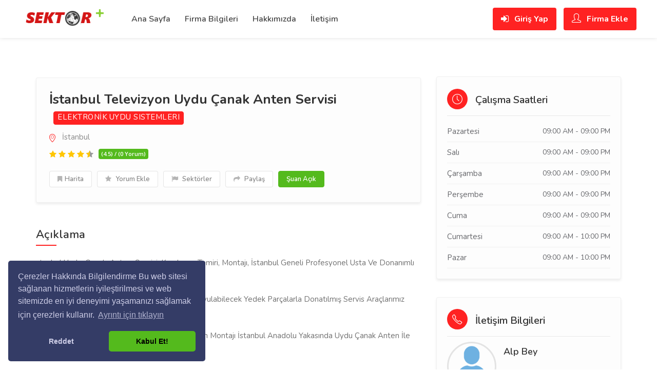

--- FILE ---
content_type: text/html
request_url: https://www.sektor.gen.tr/firmalar/Istanbul-televizyon-uydu-canak-anten-servisi.html
body_size: 7209
content:
<!DOCTYPE html><html
lang="zxx"><head><meta
name="author" content=""><meta
name="description" content=""><base
href="https://www.sektor.gen.tr/"><meta
http-equiv="Content-Type" content="text/html;charset=UTF-8"/><meta
name="viewport" content="width=device-width, initial-scale=1.0"><title>İstanbul Televizyon Uydu Çanak Anten Servisi</title><meta
name="description" content="İstanbul Televizyon Uydu Çanak Anten Servisi " /><meta
name="classification" content="ELEKTRONİK Uydu Sistemleri" /><meta
name="Resource-type" content="Document"><meta
name="document-state" content="Dynamic"><meta
name="referrer" content="always"><meta
name="robots" content="index,follow" /><meta
name="robots" content="noarchive" /><meta
name="revisit-after" content="7 Days" /><meta
name="rating" content="General"><meta
name="ranklevel" content="1st"><meta
name="document-classification" content="Directory"><meta
property="og:image" content="https://www.sektor.gen.tr/img/logo1.png" /><meta
name="DC.title" content="İstanbul Televizyon Uydu Çanak Anten Servisi " /><meta
name="geo.region" content="TR" /><meta
name="geo.placename" content="İstanbul"><meta
property="og:site_name" content="İstanbul Televizyon Uydu Çanak Anten Servisi " /><meta
property="og:title" content="İstanbul Televizyon Uydu Çanak Anten Servisi " /><meta
property="og:description" content="İstanbul Televizyon Uydu Çanak Anten Servisi " /><link
rel="shortcut icon" href="images/favicon.png"><link
rel="stylesheet" href="css/stylesheet.css?v=3"><link
rel="stylesheet" href="css/mmenu.css"><link
rel="stylesheet" href="css/style.css?v=2" id="colors"><link
href="https://fonts.googleapis.com/css?family=Nunito:300,400,600,700,800&display=swap&subset=latin-ext,vietnamese" rel="stylesheet"><link
href="https://fonts.googleapis.com/css?family=Open+Sans:300,400,500,600,700,800" rel="stylesheet" type="text/css"><link
rel="stylesheet" type="text/css" href="/cp/ck.min.css" /> <script src="/cp/ck.min.js"></script> <script>window.addEventListener("load",function(){window.cookieconsent.initialise({"palette":{"popup":{"background":"#343c66","text":"#cfcfe8"},"button":{"background":"#54ba1d;"}},"theme":"classic","position":"bottom-left","type":"opt-out","content":{"message":"Çerezler Hakkında Bilgilendirme Bu web sitesi sağlanan hizmetlerin iyileştirilmesi ve web sitemizde en iyi deneyimi yaşamanızı sağlamak için çerezleri kullanır.","dismiss":"Kabul Et!","deny":"Reddet","href":"https://www.sektor.gen.tr/cerez.php"}})});</script> </head><body><div
id="main_wrapper">
<header
id="header_part" class="fullwidth"><div
id="header"><div
class="container"><div
class="utf_left_side"><div
id="logo"> <a
href="/"><img
src="img/logo1.png" alt=""></a></div><div
class="mmenu-trigger">
<button
class="hamburger utfbutton_collapse" type="button">
<span
class="utf_inner_button_box">
<span
class="utf_inner_section"></span>
</span>
</button></div>
<nav
id="navigation" class="style_one"><ul
id="responsive"><li><a
href="/">Ana Sayfa</a></li><li><a
href="/firma-bilgileri.php">Firma Bilgileri</a></li><li><a
href="/hakkimizda.php">Hakkımızda</a></li><li><a
href="/iletisim.php">İletişim</a></li></ul>
</nav><div
class="clearfix"></div></div><div
class="utf_right_side"><div
class="header_widget"> <a
href="/firma-bilgileri.php" class="button border sign-in "><i
class="fa fa-sign-in"></i> Giriş Yap</a> <a
href="/firma-ekle.php" class="button border with-icon"><i
class="sl sl-icon-user"></i> Firma Ekle</a></div></div><div
id="dialog_signin_part" class="zoom-anim-dialog mfp-hide"><div
class="small_dialog_header"><h3><a
href=/firma-bilgileri.php>Giriş Yap</a></h3></div><div
class="utf_signin_form style_one"><ul
class="utf_tabs_nav"><li
class=""><a
href="#tab1">Log In</a></li><li><a
href="#tab2">Register</a></li></ul><div
class="tab_container alt"><div
class="tab_content" id="tab1" style="display:none;"><form
method="post" class="login"><p
class="utf_row_form utf_form_wide_block">
<label
for="username">
<input
type="text" class="input-text" name="username" id="username" value="" placeholder="Username" />
</label></p><p
class="utf_row_form utf_form_wide_block">
<label
for="password">
<input
class="input-text" type="password" name="password" id="password" placeholder="Password"/>
</label></p><div
class="utf_row_form utf_form_wide_block form_forgot_part"> <span
class="lost_password fl_left"> <a
href="javascript:void(0);">Forgot Password?</a> </span><div
class="checkboxes fl_right">
<input
id="remember-me" type="checkbox" name="check">
<label
for="remember-me">Remember Me</label></div></div><div
class="utf_row_form">
<input
type="submit" class="button border margin-top-5" name="login" value="Login" /></div><div
class="utf-login_with my-3">
<span
class="txt">Or Login in With</span></div><div
class="row"><div
class="col-md-6 col-6">
<a
href="javascript:void(0);" class="social_bt facebook_btn mb-0"><i
class="fa fa-facebook"></i> Facebook</a></div><div
class="col-md-6 col-6">
<a
href="javascript:void(0);" class="social_bt google_btn mb-0"><i
class="fa fa-google"></i> Google</a></div></div></form></div><div
class="tab_content" id="tab2" style="display:none;"><form
method="post" class="register"><p
class="utf_row_form utf_form_wide_block">
<label
for="username2">
<input
type="text" class="input-text" name="username" id="username2" value="" placeholder="Username" />
</label></p><p
class="utf_row_form utf_form_wide_block">
<label
for="email2">
<input
type="text" class="input-text" name="email" id="email2" value="" placeholder="Email" />
</label></p><p
class="utf_row_form utf_form_wide_block">
<label
for="password1">
<input
class="input-text" type="password" name="password1" id="password1" placeholder="Password" />
</label></p><p
class="utf_row_form utf_form_wide_block">
<label
for="password2">
<input
class="input-text" type="password" name="password2" id="password2" placeholder="Confirm Password" />
</label></p>
<input
type="submit" class="button border fw margin-top-10" name="register" value="Register" /></form></div></div></div></div></div></div>
</header><div
class="container"><div
class="row utf_sticky_main_wrapper"><div
class="col-lg-8 col-md-8"><div
id="titlebar" class="utf_listing_titlebar"><div
class="utf_listing_titlebar_title"><h2>İstanbul Televizyon Uydu Çanak Anten Servisi  <span
class="listing-tag"><a
style='color:white' href=/list/elektronik/index.php title='ELEKTRONİK'>ELEKTRONİK</a>
<a
style='color:white' href=/list/elektronik/uydu-sistemleri/index.php title='Uydu Sistemleri'>Uydu Sistemleri</a>		   </span></h2>
<span> <a
href="#utf_listing_location" class="listing-address">  <i
class="sl sl-icon-location"></i>  &nbsp;İstanbul </a> </span><div
class="utf_star_rating_section" data-rating="4.5"><div
class="utf_counter_star_rating">(4.5) / (0 Yorum)</div></div><ul
class="listing_item_social"><li><a
href="#utf_listing_location" class="listing-address"><i
class="fa fa-bookmark"></i>Harita</a></li><li><a
href="#comments" class="listing-address"><i
class="fa fa-star"></i> Yorum Ekle</a></li><li><a
href="#utf_listing_tags" class="listing-address"><i
class="fa fa-flag"></i> Sektörler</a></li><li
style='overflow:unset;'><a
href="#" class="mimg"><i
class="fa fa-share"></i> Paylaş</a><div
style='position: relative;'><div
class='sosyall' style='margin-top:5px;'><div
class="ssk-group">
<a
href="" class="ssk ssk-facebook"></a>
<a
href="" class="ssk ssk-twitter"></a>
<a
href="" class="ssk ssk-google-plus"></a>
<a
href="" class="ssk ssk-pinterest"></a>
<a
href="" class="ssk ssk-tumblr"></a>
<a
href="" class="ssk ssk-linkedin"></a></div></div></div></li><li><a
href="#" class="now_open listing-address">Şuan Açık</a></li></ul></div></div><div
id="utf_listing_overview" class="utf_listing_section"><h3 class="utf_listing_headline_part margin-top-30 margin-bottom-30">Açıklama</h3><p>stanbul Uydu, &Ccedil;anak, Anten, Servisi, Kurulumu, Tamiri, Montajı, İstanbul Geneli Profesyonel Usta Ve Donanımlı Ara&ccedil;larla Hizmetinizdeyiz.<p>Televizyon Uydu Anten Servisi&nbsp;Olarak İhtiya&ccedil; Duyulabilecek Yedek Par&ccedil;alarla Donatılmış Servis Ara&ccedil;larımız Hizmetinizdeyiz</p><p>Televizyon&nbsp;Uydu Alıcısı Kurulumu Ve &Ccedil;anak Anten Montajı İstanbul Anadolu Yakasında Uydu &Ccedil;anak Anten İle İlgili Sorunlarınız İ&ccedil;in&nbsp;0216 483 62 62</p></p><div
id="utf_listing_tags" class="utf_listing_section listing_tags_section margin-bottom-10 margin-top-0">
<a
href="tel:"><i
class="sl sl-icon-phone" aria-hidden="true"></i> </a>
<a
href="#"><i
class="sl sl-icon-globe" aria-hidden="true"></i> http://www.istanbuluyduservisi.com</a></div><div
class="social-contact">
<a
href="#" class="facebook-link"><i
class="fa fa-facebook"></i> Facebook</a>
<a
href="#" class="twitter-link"><i
class="fa fa-twitter"></i> Twitter</a>
<a
href="#" class="instagram-link"><i
class="fa fa-instagram"></i> Instagram</a>
<a
href="#" class="linkedin-link"><i
class="fa fa-linkedin"></i> Linkedin</a>
<a
href="#" class="youtube-link"><i
class="fa fa-youtube-play"></i> Youtube</a></div></div><div
id="utf_listing_tags1" class="utf_listing_section listing_tags_section"><h3 class="utf_listing_headline_part margin-top-30 margin-bottom-40">Hizmetler</h3></div><div
id="utf_listing_reviews" class="utf_listing_section"><h3 class="utf_listing_headline_part margin-top-75 margin-bottom-20">Yorumlar <span>(0)</span></h3><div
class="clearfix"></div><div
class="reviews-container"><div
class="row"><div
class="col-lg-3"><div
id="review_summary">
<strong>4.5</strong>
<em>Puanlar</em>
<small>15 Yorum Uzerinden</small></div></div><div
class="col-lg-9"><div
class="row"><div
class="col-lg-2 review_progres_title"><small><strong>Kalite</strong></small></div><div
class="col-lg-9"><div
class="progress"><div
class="progress-bar" role="progressbar" style="width: 95%" aria-valuenow="95" aria-valuemin="0" aria-valuemax="100"></div></div></div><div
class="col-lg-1 review_progres_title"><small><strong>77</strong></small></div></div><div
class="row"><div
class="col-lg-2 review_progres_title"><small><strong>Space</strong></small></div><div
class="col-lg-9"><div
class="progress"><div
class="progress-bar" role="progressbar" style="width: 90%" aria-valuenow="90" aria-valuemin="0" aria-valuemax="100"></div></div></div><div
class="col-lg-1 review_progres_title"><small><strong>15</strong></small></div></div><div
class="row"><div
class="col-lg-2 review_progres_title"><small><strong>Fiyat</strong></small></div><div
class="col-lg-9"><div
class="progress"><div
class="progress-bar" role="progressbar" style="width: 70%" aria-valuenow="70" aria-valuemin="0" aria-valuemax="100"></div></div></div><div
class="col-lg-1 review_progres_title"><small><strong>18</strong></small></div></div><div
class="row"><div
class="col-lg-2 review_progres_title"><small><strong>Servis</strong></small></div><div
class="col-lg-9"><div
class="progress"><div
class="progress-bar" role="progressbar" style="width: 40%" aria-valuenow="40" aria-valuemin="0" aria-valuemax="100"></div></div></div><div
class="col-lg-1 review_progres_title"><small><strong>10</strong></small></div></div><div
class="row"><div
class="col-lg-2 review_progres_title"><small><strong>Ulaşım</strong></small></div><div
class="col-lg-9"><div
class="progress"><div
class="progress-bar" role="progressbar" style="width: 20%" aria-valuenow="20" aria-valuemin="0" aria-valuemax="100"></div></div></div><div
class="col-lg-1 review_progres_title"><small><strong>05</strong></small></div></div></div></div></div><div
class="comments utf_listing_reviews" id=comments><ul></ul></div><div
class="clearfix"></div><div
id="utf_add_review" class="utf_add_review-box"><h3 class="utf_listing_headline_part margin-bottom-20">Yorum Ekle</h3><div
class="row"><div
class="col-md-6 col-sm-6 col-xs-12"><div
class="clearfix"></div><div
class="utf_leave_rating margin-bottom-30">
<input
type="radio" name="rating" id="rating-1" value="1"/>
<label
for="rating-1" class="fa fa-star"></label>
<input
type="radio" name="rating" id="rating-2" value="2"/>
<label
for="rating-2" class="fa fa-star"></label>
<input
type="radio" name="rating" id="rating-3" value="3"/>
<label
for="rating-3" class="fa fa-star"></label>
<input
type="radio" name="rating" id="rating-4" value="4"/>
<label
for="rating-4" class="fa fa-star"></label>
<input
type="radio" name="rating" id="rating-5" value="5"/>
<label
for="rating-5" class="fa fa-star"></label></div><div
class="clearfix"></div></div></div><form
action="https://www.sektor.gen.tr/yorum.php" method="post" ><fieldset><div
class="row"><div
class="col-md-6">
<label>Ad Soyad:</label>
<input
type="text" placeholder="Ad Soyad" name="name" value=""/></div><div
class="col-md-6">
<label>Email:</label>
<input
type="text" placeholder="Email" name="email" value=""/></div></div><div>
<label>Yorum:</label><textarea cols="40" placeholder="Yorum..." rows="3" name="message"></textarea></div><div>
<label>Guvenlik Kodu:</label><p><img
src="/s.php?s=YqOoqKrG" width="144" height="35" border="0" >
<input
type=hidden name=ss value=YqOoqKrG>	<input
id="author" name=sk type=text value="" size="30" aria-required='true' required='required' placeholder="Guvenlik Kodu"></div></fieldset>
<button
class="button">Gonder</button><div
class="clearfix"></div>
<input
type='hidden' name='username' value='27643' id='comment_post_ID' />
<input
type='hidden' name='comment_parent' id='comment_parent' value='0' /></form></div></div></div><div
class="col-lg-4 col-md-4 margin-top-75 sidebar-search"><div
class="utf_box_widget opening-hours "><h3><i
class="sl sl-icon-clock"></i> Çalışma Saatleri</h3><ul><li>Pazartesi <span>09:00 AM - 09:00 PM</span></li><li>Salı <span>09:00 AM - 09:00 PM</span></li><li>Çarşamba <span>09:00 AM - 09:00 PM</span></li><li>Perşembe <span>09:00 AM - 09:00 PM</span></li><li>Cuma <span>09:00 AM - 09:00 PM</span></li><li>Cumartesi <span>09:00 AM - 10:00 PM</span></li><li>Pazar <span>09:00 AM - 10:00 PM</span></li></ul></div><div
class="utf_box_widget margin-top-35"><h3><i
class="sl sl-icon-phone"></i> İletişim Bilgileri</h3><div
class="utf_hosted_by_user_title"> <a
href="#" class="utf_hosted_by_avatar_listing"><img
src="img/free-user-icon-295-thumb.png" alt=""></a><h4><a
href="#">Alp Bey</a></h4></div><ul
class="utf_social_icon rounded margin-top-10"><li><a
class="facebook" href="#"><i
class="icon-facebook"></i></a></li><li><a
class="twitter" href="#"><i
class="icon-twitter"></i></a></li><li><a
class="gplus" href="#"><i
class="icon-gplus"></i></a></li><li><a
class="linkedin" href="#"><i
class="icon-linkedin"></i></a></li><li><a
class="instagram" href="#"><i
class="icon-instagram"></i></a></li></ul><ul
class="utf_listing_detail_sidebar"><li><i
class="sl sl-icon-map"></i></li><li><i
class="sl sl-icon-phone"></i></li><li><i
class="sl sl-icon-globe"></i> <a
href="#">http://www.istanbuluyduservisi.com</a></li><li><i
class="fa fa-envelope-o"></i> <a
href="mailto:info@istanbuluyduservisi.com">info@istanbuluyduservisi.com</a></li></ul></div><div
class="col-lg-12 col-md-12" style='margin-top:15px;'>
<a
href="/firmalar/Istanbul-tv-uydu-canak-anten-sistemi-satis-servis.html" class="utf_listing_item-container" data-marker-id="1"><div
class="utf_listing_item"> <img
src="/image/300_300_uydugezegeni-istanbul-tv-uydu-canak-anten-sistemi-satis-servis-uydu-gezegeni-yeni.png" alt=""> <span
class="tag"><i
class="fa fa-building"></i> Uydu Sistemleri</span><div
class="utf_listing_item_content"><h3>İstanbul tv uydu çanak anten sistemi satış servis</h3>
<span><i
class="fa fa-map-marker"></i> </span>
<span><i
class="fa fa-phone"></i> 0216 483 42 42</span></div></div><div
class="utf_star_rating_section" data-rating="4.5"><div
class="utf_counter_star_rating">(4.5)</div>
<span
class="utf_view_count"><i
class="fa fa-eye"></i> 822+</span>
<span
class="like-icon"></span></div>
</a></div><div
class="col-lg-12 col-md-12" style='margin-top:15px;'>
<a
href="/firmalar/Ankara-uydu-canak-anten.html" class="utf_listing_item-container" data-marker-id="1"><div
class="utf_listing_item"> <img
src="/image/300_300_nd-cankaya-elektronik-uydu-sistemleri-ankara-uydu-canak-anten-9701370852s8y.png" alt=""> <span
class="tag"><i
class="fa fa-building"></i> Uydu Sistemleri</span><div
class="utf_listing_item_content"><h3>Ankara uydu çanak anten</h3>
<span><i
class="fa fa-map-marker"></i> Emek Mahallesi, Mustafa Abdül Cemil Kırımoğlu Sk. No:25
</span>
<span><i
class="fa fa-phone"></i> 05436607922</span></div></div><div
class="utf_star_rating_section" data-rating="4.5"><div
class="utf_counter_star_rating">(4.5)</div>
<span
class="utf_view_count"><i
class="fa fa-eye"></i> 822+</span>
<span
class="like-icon"></span></div>
</a></div><div
class="col-lg-12 col-md-12" style='margin-top:15px;'>
<a
href="/firmalar/Ankara-uydu-canak-anten-kamera05436601021.html" class="utf_listing_item-container" data-marker-id="1"><div
class="utf_listing_item"> <img
src="/image/300_300_nd-elektrik-eletronik-uydu-sistemleri-ankara-uydu-canak-anten-kamera05436601021-9701370852s8y.png" alt=""> <span
class="tag"><i
class="fa fa-building"></i> Uydu Sistemleri</span><div
class="utf_listing_item_content"><h3>Ankara uydu çanak anten kamera05436601021</h3>
<span><i
class="fa fa-map-marker"></i> Aziziye Mahallesi Cinnah Caddesi Çankaya Ankara</span>
<span><i
class="fa fa-phone"></i> 05436601021</span></div></div><div
class="utf_star_rating_section" data-rating="4.5"><div
class="utf_counter_star_rating">(4.5)</div>
<span
class="utf_view_count"><i
class="fa fa-eye"></i> 822+</span>
<span
class="like-icon"></span></div>
</a></div><div
class="col-lg-12 col-md-12" style='margin-top:15px;'>
<a
href="/firmalar/Uydu-servisi-anten-servis-hd-uydu-alici-servisi.html" class="utf_listing_item-container" data-marker-id="1"><div
class="utf_listing_item"> <img
src="/b.gif" alt=""> <span
class="tag"><i
class="fa fa-building"></i> Uydu Sistemleri</span><div
class="utf_listing_item_content"><h3>Uydu servisi  anten servis  hd uydu alıcı servisi</h3>
<span><i
class="fa fa-map-marker"></i> istanbul anadolu yakası tum semtlerine servis imkani
</span></div></div><div
class="utf_star_rating_section" data-rating="4.5"><div
class="utf_counter_star_rating">(4.5)</div>
<span
class="utf_view_count"><i
class="fa fa-eye"></i> 822+</span>
<span
class="like-icon"></span></div>
</a></div><div
class="col-lg-12 col-md-12" style='margin-top:15px;'>
<a
href="/firmalar/Uydu-anten-servisi.html" class="utf_listing_item-container" data-marker-id="1"><div
class="utf_listing_item"> <img
src="/image/300_300_gokturk-elektronik-uydu-anten-servisi-next-nextstar34.jpeg" alt=""> <span
class="tag"><i
class="fa fa-building"></i> Uydu Sistemleri</span><div
class="utf_listing_item_content"><h3>Uydu anten servisi</h3>
<span><i
class="fa fa-map-marker"></i> Ankara çankaya sokullu seftali sokak 21/b</span>
<span><i
class="fa fa-phone"></i> 545 286 34 51</span></div></div><div
class="utf_star_rating_section" data-rating="4.5"><div
class="utf_counter_star_rating">(4.5)</div>
<span
class="utf_view_count"><i
class="fa fa-eye"></i> 822+</span>
<span
class="like-icon"></span></div>
</a></div><div
class="col-lg-12 col-md-12" style='margin-top:15px;'>
<a
href="/firmalar/Uydu-servisim-istanbul-avrupa-uydu-teknik-servisi.html" class="utf_listing_item-container" data-marker-id="1"><div
class="utf_listing_item"> <img
src="/b.gif" alt=""> <span
class="tag"><i
class="fa fa-building"></i> Uydu Sistemleri</span><div
class="utf_listing_item_content"><h3>Uydu servisim - istanbul avrupa uydu teknik servisi</h3>
<span><i
class="fa fa-map-marker"></i> Muhtar Halit Kral Sokak, No:2/BBakırköy ? İstanbul</span>
<span><i
class="fa fa-phone"></i> 05427737893</span></div></div><div
class="utf_star_rating_section" data-rating="4.5"><div
class="utf_counter_star_rating">(4.5)</div>
<span
class="utf_view_count"><i
class="fa fa-eye"></i> 822+</span>
<span
class="like-icon"></span></div>
</a></div><div
class="col-lg-12 col-md-12" style='margin-top:15px;'>
<a
href="/firmalar/Canak-anten-montaji-ankara.html" class="utf_listing_item-container" data-marker-id="1"><div
class="utf_listing_item"> <img
src="/b.gif" alt=""> <span
class="tag"><i
class="fa fa-building"></i> Uydu Sistemleri</span><div
class="utf_listing_item_content"><h3>Çanak anten montajı ankara</h3>
<span><i
class="fa fa-map-marker"></i> sivrihisar sok. 17/a çankaya/ankara</span></div></div><div
class="utf_star_rating_section" data-rating="4.5"><div
class="utf_counter_star_rating">(4.5)</div>
<span
class="utf_view_count"><i
class="fa fa-eye"></i> 822+</span>
<span
class="like-icon"></span></div>
</a></div><style>.sosyall{display:none;margin-top:5px;position:absolute;z-index:111111111;margin-left:8px;top:0px;left:0px;width:50px}@media (max-width: 600px){}</style></div></div></div><div
id="footer" class="footer_sticky_part"><div
class="container"><div
class="row"><div
class="col-md-2 col-sm-3 col-xs-6"><h4>Son Firmalar</h4><ul
class="social_footer_link"><li><a
href="/firmalar/Istanbul-beyaz-esya-servisi">İstanbul Beyaz Eşya Servisi      </a></li><li><a
href="/firmalar/Web-design-agency-penta-creative-web-design-company-london">Web Design Agency Penta Creative Web Design Company London ...</a></li><li><a
href="/firmalar/Httpsshare-googlez6gy2g4tci4h6qzba">https://share.google/Z6gY2g4TcI4h6QZBA         </a></li><li><a
href="/firmalar/Erzurum-yurtici-ve-yurtdisi-tasimacilik">erzurum yurtiçi ve yurtdışı taşımacılık     </a></li><li><a
href="/firmalar/Ankara-ofis-tasima">Ankara Ofis Taşıma       </a></li><li><a
href="/firmalar/Amerikan-kultur-fatih-dil-kursu">Amerikan Kültür Fatih Dil Kursu     </a></li><li><a
href="/firmalar/Oskay-enerji-gunes-panelleri">Oskay Enerji Güneş Panelleri      </a></li><li><a
href="/firmalar/Mavi-damla-epoksi-zemin-kaplama-islerini-yapmaktadir">Mavi damla epoksi zemin kaplama işlerini yapmaktadır   </a></li><li><a
href="/firmalar/Tabela-kutu-harf-isikli-oyma-tabela-branda-folyo-germe-delikli-folyo-33-x-48-dijital-baski-sertifika">Tabela kutu harf ışıklı oyma tabela branda folyo germe ...</a></li><li><a
href="/firmalar/Ankara-izmir-arasi-asansorlu-nakliyat-ankara-izmir-nakliyat">ANKARA İZMİR ARASI ASANSÖRLÜ NAKLİYAT , ANKARA İZMİR NAKLİYAT ...</a></li><li><a
href="/firmalar/Vanox-kompansator">Vanox Kompansatör        </a></li><li><a
href="/firmalar/Constmach-kirici-ve-beton-santralleri">CONSTMACH | Kırıcı ve Beton Santralleri    </a></li><li><a
href="/firmalar/Asansorlu-ankara-nakliyat">ASANSÖRLÜ ANKARA NAKLİYAT       </a></li></ul></div><div
class="col-md-2 col-sm-3 col-xs-6"><ul
class="social_footer_link"><li><a
href="/firmalar/Bem-metalurji-ve-elektrik-malzemeleri-sanayi-ve-ticaret-ltd-sti">BEM Metalurji ve Elektrik Malzemeleri Sanayi ve Ticaret Ltd. ...</a></li><li><a
href="/firmalar/Guven-air-ozel-jet-kiralama-ve-vip-havacilik-hizmetleri">Guven Air Özel Jet Kiralama ve VIP Havacılık Hizmetleri ...</a></li><li><a
href="/firmalar/Avrasya-hamam-havuz">Avrasya Hamam Havuz       </a></li><li><a
href="/firmalar/Ankara-cankaya-cilingir">Ankara Çankaya Çilingir       </a></li><li><a
href="/firmalar/Sari-hali-yikama">Sarı Halı Yıkama       </a></li><li><a
href="/firmalar/Zemintemizlik-com">Zemintemizlik.com         </a></li><li><a
href="/firmalar/2ms-yazilim">2MS YAZILIM        </a></li><li><a
href="/firmalar/Bursa-kumas-toptan-perakende">Bursa Kumaş - Toptan & Perakende    </a></li><li><a
href="/firmalar/Akis-borusu-mandalli-kelepce-toz-toplama-sistemleri">Akış Borusu, Mandallı Kelepçe, Toz Toplama Sistemleri   </a></li><li><a
href="/firmalar/Iz-elyaf-sanayi-ve-dis-ticaret-limited-sirketi">İZ ELYAF SANAYİ VE DIŞ TİCARET LİMİTED ŞİRKETİ  </a></li><li><a
href="/firmalar/Zeki-konya-evden-eve-asansorlu-nakliyat-tasimacilik">ZEKİ Konya Evden eve asansörlü nakliyat Taşımacılık   </a></li><li><a
href="/firmalar/Istanbul-bosanma-avukati">İstanbul Boşanma Avukatı       </a></li><li><a
href="/firmalar/Vetix-umraniye-veteriner-klinigi">Vetix Ümraniye Veteriner Kliniği      </a></li><li><a
href="/firmalar/Ledtr-aydinlatma">LedTr Aydınlatma        </a></li><li><a
href="/firmalar/Ark-pil-cnc-hafiza-pili-aku-batarya">ARK PİL Cnc hafıza pili Akü Batarya   </a></li><li><a
href="/firmalar/Aselkon-marine-crane-ship-crane-port-crane-manufacturer">ASELKON marine crane  ship crane port crane manufacturer ...</a></li></ul></div><div
class="col-md-2 col-sm-3 col-xs-6"><ul
class="social_footer_link"><li><a
href="/insaat">inşaat</a></li><li ><a
href="/mobilya" >Mobilya</a></li><li ><a
href="/makina" >Makina</a></li><li ><a
href="/tekstil">Tekstil</a></li><li ><a
href="/web-tasarim">Web Tasarım</a></li><li ><a
href="/reklam" >Reklam</a></li><li ><a
href="/evden-eve-nakliyat">Evden Eve Nakliyat</a></li><li><a
href="/nakliyat">Nakliyat</a></li><li ><a
href="/otomotiv" >Otomotiv</a></li><li ><a
href="/domain-sorgulama" >Domain Sorgulama</a></li><li ><a
href="/elektronik" >Elektronik</a></li><li ><a
href="/bilgisayar" >Bilgisayar</a></li><li ><a
href="/yedek-parca" >YEDEK PARÇA</a></li><li><a
href="/hosting" >Hosting</a></li><li ><a
href="/web-tasarim" >Web Tasarım</a></li><li><a
href="/domain" >Domain</a></li><li ><a
href="/matbaa" >Matbaa</a></li><li><a
href="/domain-sorgulama" >Domain Sorgulama</a></li><li><a
href="/site-kur" >Site Kur</a></li></ul></div><div
class="col-md-2 col-sm-3 col-xs-6"><h4>Sayfalar</h4><ul
class="social_footer_link"><li><a
href="/">Ana Sayfa</a></li><li><a
href="/firma-bilgileri.php">Firma Bilgileri</a></li><li><a
href="/firma-ekele.php">Firma Ekle</a></li><li><a
href="/hakkimizda.php">Hakkimizda</a></li><li><a
href="/iletisim.php">Iletisim</a></li></ul></div><div
class="col-md-4 col-sm-12 col-xs-12"><h4>www.sektor.gen.tr Firma Rehberi!</h4><p>Firmanızı; ticari ve iletişim bilgileri, adres krokisi, iletişim, ürünleri, hizmetleri, resimleri, firma tanıtım yazısı, ... Müşterilerinizin; firmanız, ürünleriniz ve hizmetleriniz hakkındaki yorumları "firmanıza özel" tanıtım sayfasında toplanarak ürünlerinizi, hizmetlerinizi, internette "sizi arayan" yeni müşterilerinize www.sektor.gen.tr aracılığı ile ücretsiz gösterilir.</p></div></div><div
class="row"><div
class="col-md-12"><div
class="footer_copyright_part">Copyright © 2024 All Rights Reserved.</div></div></div></div></div><div
id="bottom_backto_top"><a
href="#"></a></div></div> <script src="scripts/jquery-3.6.0.min.js"></script> <script src="scripts/chosen.min.js"></script> <script src="scripts/slick.min.js"></script> <script src="scripts/rangeslider.min.js"></script> <script src="scripts/magnific-popup.min.js"></script> <script src="scripts/jquery-ui.min.js"></script> <script src="scripts/mmenu.js"></script> <script src="scripts/tooltips.min.js"></script> <script src="scripts/color_switcher.js"></script> <script src="scripts/jquery_custom.js"></script>  <script src="https://maps.google.com/maps/api/js?sensor=false&amp;language=en&key=AIzaSyCWU1L2FUn0GEcgjXzqNqX8YE4Ca8SwAzk"></script> <script src="scripts/infobox.min.js"></script> <script src="scripts/markerclusterer.js"></script> <script src="scripts/maps.js"></script> <script src="scripts/moment.min.js"></script> <link
rel="stylesheet" href="/css/social-share-kit.css" type="text/css"> <script type="text/javascript" src="/css/social-share-kit.js"></script> <script type="text/javascript">$(document).ready(function(){$(".mimg").click(function(e){if($(".sosyall").is(":visible")==false)
$(".sosyall").show();else
$(".sosyall").hide();e.stopPropagation();e.preventDefault();});});SocialShareKit.init();</script> </body></html>

--- FILE ---
content_type: text/css
request_url: https://www.sektor.gen.tr/css/stylesheet.css?v=3
body_size: 65746
content:
/*-----------

Theme Name: U-Listing
Description: U-Listing Directory - Listing Html Template
Version: 3.0

------------*/

@charset "UTF-8";

/*Bootstrap Css*/
@import url("bootstrap-grid.css");

/*Icons*/
@import url("icons.css");

/*Revolutionslider Css*/
@import url("revolutionslider.css");

/*Google Fonts*/
@import url("https://fonts.googleapis.com/css?family=Open+Sans:300,400,500,600,700,800");
@import url('https://fonts.googleapis.com/css?family=Nunito:300,400,600,600i,700,800&subset=latin-ext');

/*=================
Table Of Content
------------------------------------

#. Loader Css
#. Typography
#. Loader
#. Header
#. Backto Top
#. Navigation
#. Footer
#. User Menu
#. Verified Style
#. Panel Menu Style
#. Bookings Style
#. Search Container Block
#. Main Inner Search Block
#. Rangeslider Style
#. Chosen Container Style
#. Listing Filter Block
#. Search Map Section Block
#. Sort By Style
#. Main Input Search Style
#. Select Option Style
#. Panel Dropdown Style
#. More Search Style
#. Navigation Layout Style
#. Listings Container Style
#. Bootstrap Column Style
#. Titlebar Style
#. Listing Slider Style
#. Box Widget Style
#. Opening Hours Style
#. Listing Share Style
#. Listing Nav Style
#. Pricing Info Style
#. Color Switcher Style
#. Pricing List Container Style
#. Show More Style
#. Comments Style
#. Review Style
#. Pagination Style
#. Contact Style
#. Sidebar Style
#. Blog Post Style
#. Widget Style
#. Blog Single Post Style
#. Button Style
#. Box Icon Style
#. Posts Nav Style
#. Coming Soon Style
#. Plan Featured Style
#. Testimonial Style
#. Flip Banner Style
#. Tabs Nav Style
#. Login Block
#. Social Icon Style
#. Check Box Style
#. Listing Item Container Style
#. Categories Box
#. Titlebar Style
#. Breadcrumbs Style
#. Page Not Found Style
#. Bookings Wallet Style
#. Bookings Payment Style
#. Bookings Style
#. Bookings Confimation Style
#. Edit Profile Style
#. Dashboard Content Style
#. Messages Style
#. Edit Profile Style
#. Dashboard List Style
#. Map Box Style
#. Dropzone Style
#. Slick Slider Style
#. Categorie Item Style
#. Typography List
#. Responsive Style
=================*/

/*==========
  Loader Css
============*/
.preloader {
	background: radial-gradient(circle, #ffffff, #f3f3f3);
	bottom: 0;
	height: 100%;
	left: 0;
	position: fixed;
	right: 0;
	top: 0;
	width: 100%;
	z-index: 9999;
}
.utf-preloader {
	margin: 0 auto;
	position: relative;
	top: 50%;
	-moz-transform: translateY(-50%);
	-webkit-transform: translateY(-50%);
	transform: translateY(-50%);
	width: 90px;
	text-align: center;
	z-index: 9999;
}
.utf-preloader span {
	display: inline-block;
	width: 15px;
	height: 15px;
	border-radius: 50%;
	background: #ff2222;
	-webkit-animation: ball-pulse-sync .6s 0s infinite ease-in-out;
	animation: ball-pulse-sync .6s 0s infinite ease-in-out;
}
.utf-preloader span:nth-child(1) {
	-webkit-animation:ball-pulse-sync .6s -.14s infinite ease-in-out;
	animation:ball-pulse-sync .6s -.14s infinite ease-in-out
}
.utf-preloader span:nth-child(2) {
	-webkit-animation:ball-pulse-sync .6s -70ms infinite ease-in-out;
	animation:ball-pulse-sync .6s -70ms infinite ease-in-out
}
@-webkit-keyframes ball-pulse-sync {
	33% {
		-webkit-transform:translateY(10px);
		transform:translateY(10px)
 }
	66% {
		-webkit-transform:translateY(-10px);
		transform:translateY(-10px)
	}
	100% {
		-webkit-transform:translateY(0);
		transform:translateY(0)
	}
}
@keyframes ball-pulse-sync {
	33% {
		-webkit-transform:translateY(10px);
		transform:translateY(10px)
	}
	66% {
		-webkit-transform:translateY(-10px);
		transform:translateY(-10px)
	}
	100% {
		-webkit-transform:translateY(0);
		transform:translateY(0)
	}
}

/*==========
  Typography
============*/

body {
	color: #707070;
	font-size: 15px;
	line-height: 28px;
	background-color: #fff;
}
body p {
	font-size: 16px;
	line-height: 30px;
	font-weight:400;
}
#main_wrapper {
	background-color: #fff;
}
body, h1, h2, h3, h4, h5, h6, input[type="text"], input[type="password"], input[type="email"], textarea, select, input[type="button"], input[type="submit"], button, #tiptip_content, .map-box p, .map-box div, .numerical-rating .utf_counter_star_rating, body .nav_responsive i.menu-trigger:after {
	font-family:'Nunito', sans-serif;
	text-transform: none;
}
h1, h2, h3, h4, h5, h6 {
	color: #323232;
}
h1.white, h2.white, h3.white, h4.white, h5.white, h6.white {
	color: #fff;
}
h2.headline_part, h3.headline_part {
	font-size: 28px;
	line-height: 40px;
	margin: 0 0 30px 0;
	font-weight: 700;
}
h2.headline_part span {
	font-size: 20px;
	line-height: 30px;
}
input, input[type="text"], input[type="password"], input[type="email"], input[type="number"], textarea, select {
	height: 50px;
	line-height: 50px;
	padding: 0 15px;
	outline: none;
	font-size: 15px;
	color: #808080;
	margin: 0 0 16px 0;
	max-width: 100%;
	width: 100%;
	box-sizing: border-box;
	display: block;
	background-color: #fff;
	border: 1px solid #dbdbdb;
	box-shadow:0 4px 8px 0 rgba(0,0,0,0.03);
	font-weight: 600;
	opacity: 1;
	border-radius: 4px;
}
select {
	padding: 15px 18px;
	cursor: pointer;
}
.main_input_search_part_item .utf_chosen_select{
	background:#fff;
	border:0 #fff;
}
input {
	-webkit-transition: all 0.1s ease-in-out;
	-moz-transition: all 0.1s ease-in-out;
	-o-transition: all 0.1s ease-in-out;
	-ms-transition: all 0.1s ease-in-out;
	transition: all 0.1s ease-in-out;
}
input:focus, input[type="text"]:focus, input[type="password"]:focus, input[type="email"]:focus, input[type="number"]:focus, textarea:focus {
	color: #808080;
	transition: box-shadow 0.2s!important;
	box-shadow: 0px 3px 10px 0px rgba(0,0,0,0.15);
	border: 1px solid #d8d8d8;
	opacity: 1;
}
input[type="submit"] {
	border: none;
	padding: 11px 18px;
	width: auto;
}
input[type="checkbox"] {
	display: inline;
}
input[type="radio"] {
	width: 15px;
	height: 15px;
	cursor: pointer;
	box-shadow: none;
}
::-webkit-input-placeholder {
color:#888;
opacity:1;
}
:-moz-placeholder {
color:#888;
opacity:1;
}
::-moz-placeholder {
color:#888;
opacity:1;
}
:-ms-input-placeholder {
color:#888;
opacity:1;
}
textarea {
	height: auto;
	line-height: 24px;
	padding: 15px;
	min-height: 130px;
	transition: none!important;
	min-width: 100%;
}
label, legend {
	display: block;
	font-weight: bold;
	font-size: 15px;
	font-weight: normal;
	margin-bottom: 8px;
	font-weight:400;
}
label span, legend span {
	font-weight: normal;
	font-size: 14px;
	color: #444;
}
fieldset {
	padding: 0;
	border: none;
}
mark.color{
	background-color:#ff2222;
}
a, button {
	outline: none!important;
}
a:focus, a:hover {
	text-decoration: none;
	color: #333;
}
img {
	max-width: 100%;
}

/*==========
  Loader
============*/
#vfx_loader_block {
	background: #ffffff;
	position: fixed;
	top: 0;
	left: 0;
	width: 100%;
	height: 100%;
	z-index: 99999;
}
.vfx-loader-item {
	margin: 0 auto;
	position: relative;
	top: 50%;
	width: 100px;
}
#logo {
	display: inline-block;
	margin-top: 3px;
}
#logo img {
	max-height: 38px;
	width: auto;
	transform: translate3d(0, 0, 0);
}
img.footer-logo {
	max-height: 38px;
	width: auto;
}

/*==========
  Header
============*/
#header {
	position: relative;
	z-index: 999;
	padding: 15px 0;
	box-shadow: 0 0 8px 0 rgba(0,0,0,0.12);
	font-size: 16px;
}
header.fullwidth .container {
    width: 100%;
    margin: 0;
    padding: 0 40px;
}
.header_widget {
	position: relative;
	top: 0px;
	height: 44px;
}
.header_widget .button, .header_widget .button.border {
	background:#ff2222;
	border:1px solid transparent;
	color:#fff;
	margin:0 5px;
	min-width: 110px;
	text-align: center;
	position: relative;
	line-height: 26px;
	font-weight: 700;
	-webkit-transition: all .5s ease 0;
	transition: all .5s ease 0;
	transition: all 0.5s ease 0s;
}
.header_widget .button, .header_widget .button.border:hover {
	background:transparent;
	border:1px solid #ff2222;
	color:#ff2222;
	-webkit-transition: all .5s ease 0;
	transition: all .5s ease 0;
	transition: all 0.5s ease 0s;
}
.header_widget .button.with-icon:last-child {
	margin-right:0
}
.header_widget .button.border i {
	font-size: 18px;
	padding: 0px 7px 0 0px;
	top: 1px;
	display: inline-block;
	position: relative;
}
.header_widget .sign-in {
	position: relative;
	color: #333;
	margin-right: 25px;
	top: 10px;
	display: inline-block;
	vertical-align: top;
}
.header_widget .sign-in i {
	padding-right: 4px;
	font-size: 15px;
}
.header_widget .sign-in:hover {
	color: #66676b;
}
header.fullwidth_block .container {
	width: 100%;
	margin: 0;
	padding: 0 20px;
}
.fl_left{
	float:left;
}
.fl_right{
	float:right;
}
.utf_left_side {
	float: left;
	width: 68%;
	display: inline-block;
}
.utf_right_side {
	float: right;
	width: 32%;
	display: inline-block;
}
#logo, #navigation {
	float: left;
}
#logo {
	margin-right: 40px;
}
.header_widget {
	text-align: right;
}
#header.cloned {
	position: fixed;
	top: 0px;
	width: 100%;
	z-index: 999;
}
#header.cloned {
	background-color:rgba(255, 255, 255, 0.98);
}
#header.cloned #logo img {
	transform: translate3d(0, 0, 0);
	max-width: 140px;
	margin-top: 1px;
}
#header.cloned {
	padding: 15px 0;
}
.sticky-logo {
	display: none;
}
#header.cloned.unsticky {
	opacity: 1;
	visibility: hidden;
	pointer-events: none;
	transform: translate(0, -100%) scale(1);
	transition: 0.3s;
}
#header.cloned.sticky {
	opacity: 1;
	visibility: visible;
	transform: translate(0, 0) scale(1);
	transition: 0.3s;
}
.header-one .search_container_block:before {
	background: rgba(48,48,48,.80)
}

/*==========
  Backto Top
============*/
#bottom_backto_top {
	position: fixed;
	right: 0;
	opacity: 0;
	visibility: hidden;
	bottom: 25px;
	margin: 0 25px 0 0;
	z-index: 9999;
	transition: 0.35s;
	transform: scale(0.7);
}
#bottom_backto_top.visible {
	opacity: 1;
	visibility: visible;
	transform: scale(1);
}
#bottom_backto_top a {
	text-decoration: none;
	border: 0 none;
	display: block;
	width: 46px;
	height: 46px;
	background-color: #ff2222;
	opacity: 1;
	transition: all 0.3s;
	border-radius: 50%;
	text-align: center;
	font-size: 26px
}
body #bottom_backto_top a {
	color: #fff;
}
div.datedropper .pick-m, div.datedropper .pick-submit, div.datedropper:before, div.datedropper .pick-lg-h{
    background-color: #ff2222 !important;
}
div.datedropper .pick-btn, div.datedropper .pick li span, div.datedropper.primary .pick-lg-b .pick-wke{
	color:#ff2222 !important
}
#bottom_backto_top a:after {
	content: "\f106";
	font-family: "FontAwesome";
	position: relative;
	display: block;
	top: 50%;
	-webkit-transform: translateY(-55%);
	transform: translateY(-55%);
}

/*==========
  Navigation
============*/
#navigation {
	position: relative;
	display: block;
}
#navigation ul {
	list-style: none;
	position: relative;
	float: left;
	margin: 0;
	padding: 0;
}
#navigation ul a {
	display: block;
	text-decoration: none;
}
#navigation ul li {
	position: relative;
	float: left;
	margin: 0;
	padding: 0
}
#navigation ul li ul {
	opacity: 0;
	visibility: hidden;
	position: absolute;
	top: 100%;
	left: 0;
	padding: 0;
	z-index: 99999;
}
#navigation ul ul li {
	float: none;
}
#navigation ul ul ul {
	top: -1px;
	left: 100%;
	margin: 0;
}
#navigation ul ul {
	margin: 8px 0 0 0px;
}
#navigation ul li ul:before {
    content: '';
    position: absolute;
	left: 25px;
    bottom: 100%;
    border-width: 10px;
    border-style: solid;
    border-color: transparent transparent #eaeaea;
}
#navigation ul li ul li ul:before {
    content: '';
    position: absolute;
    left: -20px;
    bottom: 100%;
    border-width: 10px;
    border-style: solid;
    border-color: transparent transparent #eaeaea transparent;
    transform: rotate(-90deg);
    top: 10px;
}
#navigation ul li:hover>ul {
	opacity: 1;
	visibility: visible;
}
#navigation ul li a:after, #navigation ul ul li a:after {
	font-family: "FontAwesome";
	opacity: 0.5;
}
#navigation ul li a:after {
	content: '\f107';
	padding-left: 5px;
	font-weight:600;
}
#navigation ul ul li a:after {
	content: '\f105';
	position: absolute;
	right: 12px;
	top: 7px;
}
#navigation ul li a:only-child:after {
	content: '';
	padding: 0;
}
#navigation ul ul li a:only-child:after {
	content: '';
}
#navigation ul ul {
	background-color: #fff;
	box-shadow: 0px 0px 10px 0px rgba(0,0,0,0.12);
	border-radius: 4px;
	font-size: 15px;
	border:1px solid rgba(0, 0, 0, 0.05);
}
#navigation ul ul li {
	border-radius: 4px;
}
#navigation ul ul li:last-child {
	border-bottom: none;
}
#navigation ul li:hover ul a, #navigation ul ul a {
	line-height: 27px!important;
	padding: 8px 15px!important;
	line-height: 24px!important;	
	background: transparent !important;
	border-radius: 0 !important;
}
#navigation ul li:hover ul a, #navigation ul ul a:last-child{
	border-bottom:0;
}
body #navigation ul ul {
	padding:0;
	box-sizing: border-box;
}
#navigation ul ul li {
	width: 220px;
}
#navigation ul ul li:hover {
	border-radius: 0;
}
#navigation ul ul li:first-child {
	border-radius: 4px 4px 0 0;
}
#navigation ul ul li:last-child {
	border-radius: 0 0 4px 4px;
}
#navigation ul ul {
	opacity: 0;
	visibility: hidden;
	transition: all 0.25s;
	transform: translate3d(0, 15px, 0);
}
#navigation ul li:hover>ul {
	opacity: 1;
	visibility: visible;
	transform: translate3d(0, 0, 0);
}
#navigation.style_one .current {
	background-color: rgba(249, 25, 66, .06);
	color: #ff2222;
}
#navigation.style_one {
	margin-top: 5px;
}
#navigation.style_one .current:after {
	opacity: 1;
}
#navigation.style_one ul li {
	transition: all 0.25s;
}
#navigation.style_one ul li a {
	color: #444;
	cursor: pointer;
}
#navigation.style_one ul li:hover a {
	background:rgba(249, 25, 66, .06);
	color: #ff2222;
}
#navigation.style_one ul ul li a {
	color: #444 !important;
}
#navigation.style_one ul ul li a.active {
    color: #ff2222 !important;
}
#navigation.style_one ul ul li {
	opacity: 1;
}
#navigation.style_one ul ul li:hover {
	opacity: 1;
}
#navigation.style_one ul a {
	line-height: 28px;
	font-weight: 600;
	padding: 3px 12px;
	border-radius: 4px;
}
#navigation.style_one ul li {
	margin: 0 2px;
}
#navigation.style_one ul ul li {
	margin: 0;
	border-radius: 0;
	border-bottom:1px solid rgba(0, 0, 0, 0.07);	
}
#navigation.style_one ul ul li:last-child{
	border-bottom:0;
}
#navigation.style_one ul ul li:first-child {
	border-radius: 4px 4px 0 0;
}
#navigation.style_one ul ul li:last-child {
	border-radius: 0 0 4px 4px;
}
#navigation ul ul li a:after {
	opacity: 1;
	transition: all 0.25s;
	transform: translateX(-5px);
}
#navigation ul li ul li a:hover{
	color:#ff2222 !important;
}	
#navigation ul ul li:hover a:after {
	opacity: 1;
	transform: translateX(0);
}

/*==========
  Footer
============*/
#footer {
	padding:40px 0 0 0;
	background-color:#f9f9f9;
	border-top:1px solid rgba(0, 0, 0, 0.05);
	font-size: 16px;
	position:relative;
}
#footer.footer_sticky_part {
	box-shadow: none;
}
#footer.dark {
	border-top: none;
}
#footer h4 {
	position:relative;
	color: #424242;
	font-size: 20px;
	font-weight:700;
	margin-bottom: 35px;
}
#footer h4:after {
    position: absolute;
    content: '';
    left: 0px;
    bottom: -10px;
    height: 2px;
    width: 30px;
    background-color: #ff2222;
}
#footer:before {
    position: absolute;
    content: '';
    bottom: 0px;
    width: 100%;
    height: 100%;
    display: inline-block;
    background: url(../images/footer-bg1.png) no-repeat;
	background-size: cover;
}
.footer-shadow {
	width: 100%;
	display: block;
	background: #fff;
	height: 200px;
	margin-top: -200px;
	position: relative;
	z-index: -1;
	box-shadow: 0 20px 40px -20px rgba(0,0,0,0.06);
}
.text-widget span {
	color: #707070;
}
.text-widget span.address {
	display: block;
	margin-bottom: 10px;
}
#footer a {
	color: #66676b;
}
#footer ul.social_footer_link {
	margin: 0 0 15px 0;
	padding: 0;
	width:100%;
	box-sizing: border-box;
	display: inline-block;
	float: left;
}
#footer .social_footer_link li {
	position: relative;
	list-style: none;
}
#footer .social_footer_link li a {
	padding: 0 0 10px 20px;
	display: inline-block;
	-webkit-transition: all .5s ease 0;
	transition: all .5s ease 0;
	transition: all 0.5s ease 0s;	
	color: #707070;
	font-weight:400;
	line-height: 22px;
}
#footer .social_footer_link li a:hover {
	/*letter-spacing:0.5px;*/
	color: #ff2222;
	-webkit-transition: all .5s ease 0;
	transition: all .5s ease 0;
	transition: all 0.5s ease 0s;	
}
#footer .social_footer_link li:before {
	font-family: "FontAwesome";
	font-size: 18px;
	content: "\f101";
	position: absolute;
	left: 0;
	top: 0px;
	padding: 0 7px 0 0;
	color: #999;
}
.footer_copyright_part {
	color: #707070;
	border-top: 1px solid rgba(0,0,0,0.09);
	margin-top: 30px;
	text-align: center;
	padding: 25px 0;
	display: inline-block;
	width: 100%;
	font-weight:400;
}
#footer.alt .footer_copyright_part {
	margin-top: 0;
	border: none;
	padding: 25px;
}
.footer_copyright_part a {
	color: #707070;
}
#footer.dark {
	background: #222;
	color: #aaa;
}
#footer.dark a, #footer.dark h4, #footer.dark a:hover {
	color: #fff;
}
#footer.dark .text-widget, #footer.dark .text-widget span, #footer.dark .social_footer_link li a {
	color: #aaa;
}
#footer.dark .social_footer_link li a:hover {
	color: #fff;
}
#footer.dark .social_footer_link li:before {
	color: #666;
}
#footer.dark .footer_copyright_part {
	color: #aaa;
	border-top: 1px solid rgba(255,255,255,0.09);
}
#footer .utf_social_icon li a {
	opacity: 0.8;
	transition: opacity 0.35s;
}
#footer .utf_social_icon li a:hover {
	opacity: 1;
}

/*==========
  User Menu
============*/
.utf_user_menu {
	position: relative;
	display: inline-block;
	cursor: pointer;
	margin-right: 5px;
	top: 9px;
	vertical-align: top;
	padding-left: 25px;
	margin-left: 25px;
}
.utf_user_menu ul:before {
    content: '';
    position: absolute;
	right: 25px;
    bottom: 100%;
    border-width: 10px;
    border-style: solid;
    border-color: transparent transparent #fff;
}
.utf_user_menu .utf_user_name {
	transition: 0.2s;
	text-align:left;
}
.utf_user_menu .utf_user_name:after {
	content: "\f0d7";
	font-family: "FontAwesome";
	transition: 0.2s;
	transform: rotate(0deg);
	display: inline-block;
	margin-left: 6px;
	color: #aaa;
}
.utf_user_menu.active .utf_user_name:after, .utf_user_menu:hover .utf_user_name:after, .utf_user_menu.active .utf_user_name, .utf_user_menu:hover .utf_user_name {
	color: #66676b;
}
.utf_user_menu.active .utf_user_name:after {
	transform: rotate(180deg);
}
.utf_user_name span img {
	width: 100%;
	display: inline-block;
	border-radius: 50%;
    border:0;
    box-shadow: 0 2px 3px rgba(0, 0, 0, 0.1);    
}
.utf_user_name span {
	display: inline-block;
	width: 40px;
	height: 40px;
	margin-right: 10px;
	border-radius: 50%;
	position: absolute;
	left: -26px;
	top: -5px;
}
.utf_user_menu ul {
	float: left;
	text-align: left;
	position: absolute;
	top: 55px;
	right: 0;
	list-style: none;
	background-color: #fff;
	box-shadow: 0px 0px 10px 0px rgba(0,0,0,0.12);
    border-radius: 4px;
    border:1px solid rgba(0, 0, 0, 0.05);
	display: inline-block;
	width: 190px;
	font-size: 15px;
	transform: translate3d(0, 15px, 0);
	padding:0;
	box-sizing: border-box;
	transition: 0.25s;
	visibility: hidden;
	opacity: 0;
	z-index: 110;
}
.utf_user_menu ul li{
	border-bottom:1px solid rgba(0, 0, 0, 0.05);
}
.utf_user_menu ul li:last-child{
	border-bottom:none;
}
.utf_user_menu ul li a {
	padding:7px 10px;
	line-height: 22px;
	display: inline-block;
	color: #696969;
	width:100%;
	font-weight: 600;
	transition: 0.2s;
}
.utf_user_menu ul li a:hover {
	color: #ff2222;
}
.utf_user_menu ul li a i {
	width: 30px;
	position: relative;
	display: inline-block;
	margin-right: 10px;
	background: #efefef;
	height: 30px;
	padding: 5px;
	line-height: 20px;
	border-radius:50%;
	text-align: center;
	color: #626262;
	font-size: 14px;
}
.utf_user_menu.active ul {
	visibility: visible;
	opacity: 1;
	transform: translate3d(0, 0, 0);
}
.nav_responsive, #utf_panel_menu {
	display: none;
}
@media only screen and (max-width: 1024px) {
.menu {
	max-height: none;
}
.utf_user_menu ul:before {
	content: '';
	position: absolute;
	left: 25px;
	bottom: 100%;
	border-width: 15px;
	border-style: solid;
	border-color: transparent transparent #fff;
	width: 26px;
}
#responsive {
	display: none;
}
#utf_panel_menu, .nav_responsive {
	display: block!important
}
.nav_responsive {
	color: #777;
	display: block;
	float: left;
	position: relative;
	width:auto;
	margin: 0;
	-webkit-transition: all 0.2s ease-in-out;
	-moz-transition: all 0.2s ease-in-out;
	-o-transition: all 0.2s ease-in-out;
	-ms-transition: all 0.2s ease-in-out;
	transition: all 0.2s ease-in-out;
	border-radius: 4px;
}
#main-header {
	-webkit-box-shadow: none;
	box-shadow: none;
}
.nav_responsive i {
	padding: 12px 14px;
	margin: 0;
	font-size:20px;
	font-weight: 500;
	cursor: pointer;
	width: 100%;
	color:#fff;
	background: linear-gradient(to bottom, rgba(255,255,255,0.07) 0%, transparent);
	background-color: #ff2222;
	border-radius:30px;
	margin: 0px 0 20px 0;
}
.nav_responsive i.menu-trigger {
	width: 100%;
}
.responsive-search input:focus {
	border: none;
	color: #fff;
}
#logo {
    position: absolute;
    width: 100%;
    margin: 0 auto;
    margin-top: 3px;
    width: 40%;
    text-align: center;
    left: 0;
    right: 0;
}
#header_part.header-style-2 .utf_left_side, #header_part.header-style-2 .utf_right_side, .utf_right_side, .utf_left_side {
	width: 100%;
}
#top-bar .utf_right_side .utf_social_icon {
	float: left;
	position: relative;
	z-index: 9;
}
#header_part.header-style-2 .header_widget {
	float: left;
	margin-top: 35px;
	margin-bottom: -5px
}
.header_widget {
    text-align: center;
    padding-top: 8px;
    border-top: 1px solid #e8e8e8;
}
ul.top-bar-menu {
	z-index: 99;
	position: relative;
}
.header-style-2 .nav_responsive {
	width: 750px;
	margin-left: auto;
	margin-right: auto;
	float: none;
	padding: 0 15px;
}
#header_part.header-style-2 .header_widget {
	width: calc(100%);
	border-top: 1px solid #e0e0e0;
	padding-top: 30px;
}
}
@media (max-width: 767px) {
.header-style-2 .nav_responsive {
	width: auto;
	margin-left: auto;
	margin-right: auto;
	float: none;
	padding: 0 15px;
}
#header_part.header-style-2 #header .container {
	width: 100%;
}
#header_part.header-style-2 .header_widget li .button {
	margin-left: 0;
}
#header_part.header-style-2 .header_widget li:after {
	display: none;
}
#header_part.header-style-2 .header_widget li {
	width: 100%;
	padding: 10px 0;
	margin: 0;
}
#header_part.header-style-2 .header_widget li i {
	width: 50px;
	margin: 0 0 0 0px;
	display: inline-block;
	text-align: left;
	top: 3px;
}
}
.fa.fa-search.active:before {
	content: "\f00d";
}
body[data-menu-position="open"] .nav_responsive i.fa.fa-reorder:before {
	content: "\f00d";
}
body[data-menu-position="closed"] .nav_responsive i.fa.fa-reorder:before {
	content: "\f0c9";
}
#utf_panel_menu a.current:after, #utf_panel_menu .with-ul:after {
	display: none;
}
body #utf_panel_menu li a {
	display: block;
	padding: 8px 20px;
	background-color: #ff2222;
	color: #eaeaea;
	font-weight: 600;
	-webkit-transition: all 0.1s ease-in-out;
	-moz-transition: all 0.1s ease-in-out;
	-o-transition: all 0.1s ease-in-out;
	-ms-transition: all 0.1s ease-in-out;
	transition: all 0.1s ease-in-out;
	outline: none;
	text-transform: none;
	text-shadow: none;
}
body #utf_panel_menu li li a {
	background-color: #363636;
	padding-left: 30px;
	text-transform: none;
	font-weight: 400;
}
body #utf_panel_menu li li li a {
	padding-left: 48px;
	position: relative;
}
.mm-menu em.mm-counter {
    background-color: #ff2222;
    height: 20px;
    width: 20px;
    text-align: center;
    border-radius: 50%;
    color: #fff;
    line-height: 20px;
    font-size: 12px;
    font-weight: 700;
}
.mmenu-trigger {
    background-color: #ff2222;
}

/*==========
  Panel Menu Style
============*/
#utf_panel_menu li.cart-icon, #utf_panel_menu li.search, #utf_panel_menu .cart-counter, #utf_panel_menu .hidden-on-mobile, #utf_panel_menu .mega-headline_part {
	display: none;
}
#utf_panel_menu, #utf_panel_menu ul {
	list-style: none;
	padding-left: 0;
}
#utf_panel_menu li a{
	border-bottom:1px solid rgba(255, 255, 255, 0.2)
}
#utf_panel_menu ul li a{
	border-bottom:1px solid #525252
}
#utf_panel_menu ul li a i {
	padding-right: 7px;
}
#utf_panel_menu .mega-content {
	display: inline-block;
}
#utf_panel_menu .mega-section {
	display: inline-block;
	float: none;
	width: 100%;
	border-right: none;
	-webkit-box-shadow: none;
	-moz-box-shadow: none;
	box-shadow: none;
}

/*==========
  Search Container Block
============*/
.search_container_block {
	display: block;
	width: 100%;
	position: relative;
	background-size: cover;
	background-repeat: no-repeat;
	background-position: 50%;
	height: 620px;
	z-index: 9;
}
.search_container_block:before {
	content: "";
	position: absolute;
	height: 100%;
	width: 100%;
	display: block;
	background:rgba(0, 0, 0, 0.6);
}
.search_container_classic_block:before {
	content: "";
	position: absolute;
	height: 100%;
	width: 100%;
	display: block;
	background:linear-gradient(to right, rgba(48,48,48,0.8) 20%, rgba(48,48,48,0.6) 50%, rgba(48,48,48,0) 95%);
}
.search_container_block h2 {
	font-size: 42px;
	color:#fff;
	margin-bottom:15px;
	font-weight:700;
	text-align:center;
}
.search_container_block h2 span.typed-words{
	color:#ff2222;
}
@media (max-width: 767px) {
.typed-words {
    display: block !important;
    width: 100%;
    min-height: 46px;
}
}
.search_container_block h4 {
	font-size: 22px;
	font-weight: 400;
	color: #ccc;
	line-height: 32px;
	text-align:center;
}
.utf_video_container {
	position: absolute;
	top: 0;
	left: 0;
	width: 100%;
	height: 100%;
	z-index: -10;
	overflow: hidden;
}
.search_container_block video {
	top: 50%;
	transform: translateY(-52%);
	left: 0;
	min-width: 100%;
	min-height: 100%;
	width: auto;
	height: auto;
	z-index: -10;
	background-size: cover;
	transition: 1s opacity;
	position: absolute;
}
.search_container_block.overlay_dark_part:before {
	background: rgba(0, 0, 0, 0.70);
}
.search_container_block.overlay_dark_part h2 {
	color: #fff;
}
.search_container_block.overlay_dark_part h4 {
	color: rgba(255,255,255,0.7);
}

/*==========
  Main Inner Search Block
============*/
.main_inner_search_block {
	position: relative;
	display: block;
	top: 50%;
	transform: translate(0, -50%);
	padding-bottom: 30px;
}
.main_inner_search_block select {
	border: none;
	padding-top: 2px;
	padding-bottom: 0;
	height: 44px;
	box-shadow: none;
}
.main_input_search_part {
	margin-top: 50px;
	border-radius: 60px;
	width: 100%;
	background-color: #fff;
	box-shadow: 0 0 8px 0 rgba(0,0,0,0.12);
	display: flex;
	flex-wrap: wrap;
	align-items: flex-start;
	padding: 6px;
	border:3px solid rgba(0, 0, 0, 0.12);
	max-height: 70px;	
}
.main_input_search_part_item {
	flex: 1;
	border-right:1px solid rgba(0, 0, 0, 0.10);
	margin-top: 2px;
	position: relative;
	padding-left: 20px;
	padding-right: 20px;
}
.main_input_search_part .main_input_search_part_item:nth-last-child(2) {
	border-right: none;
	padding-left: 15px;
	padding-right: 15px;
}
.main_input_search_part_item.location a {
	position: absolute;
	right: 20px;
	top: 50%;
	transform: translateY(-50%);
	color: #c0c0c0;
	padding: 10px 0;
	background:transparent;
}
.main_input_search_part_item.location a i{
	font-weight:600;
}
.main_input_search_part_item.location a:hover {
	color: #ff2222;
}
.main_input_search_part input, .main_input_search_part input:focus {
	font-size: 16px;
	border: none;
	background: #fff;
	margin: 0;
	padding: 0;
	height: 44px;
	line-height: 44px;
	box-shadow: none;
}
.main_input_search_part button.button {
	font-size: 18px;
	font-weight: 400;
	padding: 0 40px;
	margin-right: 1px;
	height: 50px;
	outline: none;
	border-radius: 50px;
}
.gray-style.main_input_search_part {
	box-shadow: none;
	background-color: #f7f7f7;
	top: -10px;
	position: relative;
}
.gray-style .main_input_search_part_item.location a, .gray-style.main_input_search_part input, .gray-style.main_input_search_part input:focus {
	background: #f7f7f7;
}
.gray-style .main_input_search_part_item {
	border-color: #e0e0e0;
}
.utf_listing_section .detail-video iframe {
	max-width: 100%;
	border:3px solid rgba(0, 0, 0, 0.2);
	border-radius:4px;
}

/*==========
  Rangeslider Style
============*/
.rangeslider, .utf_rangeslider_fill {
	display: block;
	-moz-border-radius: 10px;
	-webkit-border-radius: 10px;
	border-radius: 10px;
}
.rangeslider {
	background: #e6e6e6;
	position: relative;
	margin: 25px 0;
}
.utf_rangeslider_horizontal {
	height: 6px;
	width: 100%;
}
.utf_rangeslider_vertical_part {
	width: 20px;
	min-height: 150px;
	max-height: 100%;
}
.utf_rangeslider_disabled {
	filter:progid:DXImageTransform.Microsoft.Alpha(Opacity=40);
	opacity: 0.4;
}
.utf_rangeslider_fill {
	background: #ff2222;
	position: absolute;
}
.utf_rangeslider_horizontal .utf_rangeslider_fill {
	top: 0;
	height: 100%;
}
.utf_rangeslider_vertical_part .utf_rangeslider_fill {
	bottom: 0;
	width: 100%;
}
.utf_rangeslider_handle {
	background: #ff2222;
	border: 2px solid #ff2222;
	box-shadow: 0px 1px 3px 0px rgba(0,0,0,0.15);
	cursor: pointer;
	display: inline-block;
	position: absolute;
	-moz-border-radius: 50%;
	-webkit-border-radius: 50%;
	border-radius: 50%;
	width: 20px;
	height: 20px;
	top: 50%;
	transform: translateY(-50%);
}
.utf_rangeslider_vertical_part .utf_rangeslider_handle {
	left: -10px;
	touch-action: pan-x;
	-ms-touch-action: pan-x;
}
input[type="range"]:focus+.rangeslider .utf_rangeslider_handle {
	-moz-box-shadow: 0 0 8px rgba(255,0,255,0.9);
	-webkit-box-shadow: 0 0 8px rgba(255,0,255,0.9);
	box-shadow: 0 0 8px rgba(255,0,255,0.9);
}
.utf_range_output {
	font-size: 20px;
	font-weight: 600;
	color: #666;
}
.utf_range_output:after {
	content: "km";
}
.data-radius-title {
	font-style: normal;
	font-size: 15px;
	color: #888;
	font-weight: 400;
	margin-top: 0;
	display: block;
}

/*==========
  Chosen Container Style
============*/
.chosen-container {
	position: relative;
	display: inline-block;
	vertical-align: middle;
	font-size: 15px;
	zoom: 1;
	*display:inline;
	-webkit-user-select: none;
	-moz-user-select: none;
	user-select: none;
}
.chosen-container * {
	-webkit-box-sizing: border-box;
	-moz-box-sizing: border-box;
	box-sizing: border-box;
}
.chosen-container .chosen-drop {
	position: absolute;
	top: 100%;
	left: 0;
	display: block;
	z-index: 990;
	width: 100%;
	border: 1px solid #dbdbdb;
	background-color: #fff;
	border-radius:0px;
}
.chosen-container.chosen-with-drop .chosen-drop {
	left: 0;
}
.chosen-container a {
	cursor: pointer;
}
.chosen-container-single .chosen-single {
	position: relative;
	display: block;
	overflow: hidden;
	padding: 0 0 0 15px;
	height: 51px;
	line-height: 50px;
	border: 1px solid #dbdbdb;
	box-shadow:0 4px 8px 0 rgba(0,0,0,0.03);
	background-color: #fff;
	color: #888;
	text-decoration: none;
	white-space: nowrap;
	font-weight: 500;
	border-radius: 4px;
}
.booking_widget_box .row.with-forms .chosen-container{
	margin-bottom:15px;
}
.booking_widget_box .chosen-container-active.chosen-with-drop .chosen-single {
    border: 0px solid transparent;
}
.booking_widget_box .chosen-container-single .chosen-single{
	border: 0px solid transparent;
	box-shadow:0 1px 6px 0 rgba(0,0,0,.1);	
}
.booking_widget_box .chosen-container-single .chosen-single span{
	font-weight: 400;
	color:#888888;
}
.chosen-container-active.chosen-with-drop .chosen-single {
	border-radius: 4px 4px 0 0;
}
.chosen-container-active .chosen-drop, .chosen-container-single .chosen-drop {
	opacity: 0;
	visibility: hidden;
	transition: all 0.3s;
}
.chosen-container-active.chosen-with-drop .chosen-drop {
	opacity: 1;
	visibility: visible;
	z-index:9999;
}
.chosen-container-single .chosen-default {
	color: #999;
}
.chosen-container-single .chosen-single span {
	display: block;
	overflow: hidden;
	margin-right: 26px;
	text-overflow: ellipsis;
	white-space: nowrap;
	font-size:15px;
	color: #909090;
	font-weight: 400;
}
.chosen-container-single .chosen-single-with-deselect span {
	margin-right: 38px;
}
.chosen-container-single .chosen-single div {
	position: absolute;
	top: 0;
	right: 0px;
	float:right;
	display: block;
	width: 18px;
	height: 100%;
}
.chosen-container-single .chosen-single div:after {
	content: "\f0d7";
	font-family: "FontAwesome";
	font-size: 14px;
	margin:0;
	right: 20px;
	position: relative;
	width: auto;
	height: auto;
	display: inline-block;
	color: #c0c0c0;
	float: right;
	font-weight: normal;
	transition: transform 0.3s;
	transform: translate3d(0, 0, 0) rotate(0deg);
}
.chosen-container-active.chosen-with-drop .chosen-single div:after {
	transform: translate3d(0, 0, 0) rotate(180deg);
}
.chosen-container-single .chosen-search {
	position: relative;
	z-index: 1010;
	margin: 0;
	padding: 3px 8px;
	white-space: nowrap;
}
.chosen-container-single .chosen-search input[type="text"] {
	margin: 1px 0;
	padding: 6px 20px 6px 15px;
	width: 100%;
	height: 42px;
	outline: 0;
	margin-bottom: 10px!important;
	border: 1px solid #ddd!important;
	background-color: #fbfbfb!important;
	display: block;
	position: relative;
	z-index: 9;
	border-radius:4px;
	background-color: #fafafa;
	box-shadow: 0 1px 3px 0px rgba(0,0,0,0.04);
}
.chosen-container-single .chosen-search:before {
	content: "\f002";
	font-family: "FontAwesome";
	font-size: 15px;
	margin: 0 15px 0 0;
	top: 12px;
	position: relative;
	width: 11px;
	height: 5px;
	display: inline-block;
	color: #aaa;
	float: right;
	font-weight: normal;
	z-index: 10;
	transition: transform 0.3s;
}
.chosen-container-single .chosen-drop {
	margin-top:4px;
	background-clip: padding-box;
}
.chosen-container-single.chosen-container-single-nosearch .chosen-search {
	position: absolute;
	left: -9999px;
}
.chosen-container .chosen-results {
	color: #888;
	position: relative;
	overflow-x: hidden;
	overflow-y: auto;
	margin: 0;
	padding: 0;
	max-height: 300px;
}
#utf_rev_slider_block .chosen-container .chosen-results {
	height:150px;
}
.chosen-container .chosen-results li:last-child{
	border-bottom:0;
}
.chosen-container .chosen-results li {
	display: none;
	margin: 0;
	padding:10px 15px;
	list-style: none;
	font-size:15px;
	font-weight:400;
	line-height: 18px;
	border-bottom:1px solid rgba(0, 0, 0, 0.05);
	word-wrap: break-word;
	-webkit-touch-callout: none;
}
.chosen-container-multi .chosen-results li {
	padding: 10px 18px;
	transition: color 0.3s;
}
.chosen-container .chosen-results li.active-result {
	display: list-item;
	cursor: pointer;
}
.chosen-container .chosen-results li:hover {
	color:#ff2222 !important;
}
.chosen-container .chosen-results li.disabled-result {
	display: list-item;
	color: #ccc;
	cursor: default;
}
.chosen-container .chosen-results li.highlighted {
	background-color: transparent;
	border-radius: 0;
	color: #66676b;
	transition: color 0.2s ease-in-out;
}
.chosen-container .chosen-results li.no-results {
	color: #888;
	display: list-item;
	background-color: #fff;
}
.chosen-container-multi .chosen-results li.no-results {
	background-color: #fff;
}
.chosen-container .chosen-results li.group-result {
	display: list-item;
	font-weight: bold;
	cursor: default;
}
.chosen-container .chosen-results li.group-option {
	padding-left: 15px;
}
.chosen-container .chosen-results li em {
	font-style: normal;
	text-decoration: underline;
}
.chosen-container-multi .chosen-choices {
	position: relative;
	display: block;
	overflow: hidden;
	padding: 0 0 0 18px;
	height: auto;
	border: 1px solid #dbdbdb;
	background-color: #fff;
	text-decoration: none;
	white-space: nowrap;
	line-height: 33px;
	cursor: pointer;
	margin: 0;
	border-radius: 4px;
	box-shadow: 0 1px 3px 0px rgba(0,0,0,0.06);
}
.chosen-container-multi.chosen-with-drop .chosen-choices {
	border-radius: 4px 4px 0 0;
}
.chosen-container-multi .chosen-choices li {
	float: left;
	list-style: none;
}
.chosen-container-multi .chosen-choices li.search-field {
	margin: 0;
	padding: 0;
	white-space: nowrap;
}
.chosen-container-multi .chosen-choices li.search-field input[type="text"] {
	margin: 0;
	padding: 0;
	height: 49px;
	outline: 0;
	border: 0!important;
	background: transparent!important;
	color: #888;
	line-height: normal;
	font-weight: 500;
	box-shadow: none;
	transition: none;
}
.chosen-container-multi .chosen-choices li.search-choice {
	position: relative;
	margin: 10px 6px 0 -4px;
	padding: 0 25px 0 8px;
	max-width: 100%;
	background-color: #66676b;
	line-height: 29px;
	color: #fff;
	cursor: default;
	font-weight: 500;
	border-radius: 3px;
}
.chosen-container-multi .chosen-choices li.search-choice span {
	word-wrap: break-word;
}
.chosen-container-multi .chosen-choices li.search-choice .search-choice-close {
	position: absolute;
	top: -2px;
	right: 7px;
	display: block;
}
.chosen-container-multi .chosen-choices li.search-choice .search-choice-close:before {
	content: "\f00d";
	font-family: "FontAwesome";
	font-size: 13px;
	top: 1px;
	position: relative;
	width: 11px;
	height: 5px;
	display: inline-block;
	color: #fff;
	float: right;
	font-weight: normal;
}
.chosen-container-multi .chosen-choices li.search-choice-disabled {
	padding-right: 5px;
	border: 1px solid #ccc;
	background-color: #e4e4e4;
	color: #888;
}
.chosen-container-multi .chosen-choices li.search-choice-focus {
	background: #d4d4d4;
}
.chosen-container-multi .chosen-results {
	margin: 0;
	padding: 0;
}
.chosen-container-multi .chosen-drop .result-selected {
	display: list-item;
	color: #ccc;
	cursor: default;
}
.chosen-container.chosen-container-multi .chosen-drop {
	opacity: 0;
	visibility: hidden;
	padding: 10px 0;
}
.chosen-container.chosen-container-multi.chosen-with-drop.chosen-container-active .chosen-drop {
	opacity: 1;
	visibility: visible;
}
.chosen-container-active .chosen-single, .chosen-container-active .chosen-choices, .chosen-container-active.chosen-with-drop .chosen-single {
	border: 1px solid #e0e0e0;
}
.chosen-container-active.chosen-with-drop .chosen-single div {
	border-left: none;
	background: transparent;
}
.chosen-container-active .chosen-choices li.search-field input[type="text"] {
	color: #888!important;
}
.chosen-drop ::-webkit-scrollbar {
width:10px;
}
.chosen-drop ::-webkit-scrollbar-track {
background-color:rgba(0,0,0,0.05);
border-radius:10px;
}
.chosen-drop ::-webkit-scrollbar-thumb {
border-radius:10px;
background-color:rgba(0,0,0,0.2);
}
.chosen-drop ::-webkit-scrollbar-thumb:hover {
border-radius:10px;
background-color:rgba(0,0,0,0.3);
}
.input-with-icon {
	position: relative;
}
.input-with-icon i {
	position: absolute;
	top: 50%;
	transform: translateY(-50%);
	left: 0;
	padding: 0 0 0 19px;
	color: #999;
	transition: 0.2s;
	pointer-events: none;
}
.input-with-icon input {
	padding-left: 47px!important
}
.input-with-icon.location input {
	padding-left: 20px!important
}
.input-with-icon.location a i {
	position: absolute;
	right: 1px;
	left: auto;
	top: 50%;
	transform: translateY(-50%);
	color: #999;
	padding: 15px 20px 15px 15px;
	background:transparent;
	pointer-events: all
}
.input-with-icon.location a i:hover {
	color: #ff2222;
}

/*==========
  Listing Filter Block
============*/
.listing_filter_block{
	padding:15px 0px;
	background-color: #fdfdfd;
	box-shadow:0 3px 5px 0 rgba(0, 0, 0, 0.07);
	border-radius:4px;
	margin-bottom:30px;
	display:inline-block;
	width:100%;
	border:1px solid rgba(0, 0, 0, 0.05);
}
.listing_filter_block .sort-by{
    top: 5px;
}
.listing_filter_block .utf_search_map_section ul{
	margin-bottom:0
}
.listing_filter_block .utf_search_map_section li{
	margin-bottom:0
}
.sort-by {
	position: relative;
	top: 9px;
}
.sort-by label, .sort-by .utf_sort_by_select_item {
	display: inline-block;
	float: right;
}
.utf_dashboard_list_box .sort-by .utf_sort_by_select_item{
	margin-top:-10px;
	margin-right:-5px
}
.utf_sort_by_select_item select {
	border-radius: 4px;
	color: #666;
	font-weight:600;
	margin-bottom:10px;
	border: 1px solid rgba(0, 0, 0, 0.05);
	background-color: #f3f3f3;
	height: auto;
	padding: 7px 7px 7px 15px;
	line-height: 22px;
	box-shadow: none;
}
.listing_filter_block .utf_sort_by_select_item select{
	margin-bottom:10px !important;
}
.sort_by_margin{
	margin-left:10px;
}
.sort-by label {
	line-height: 40px;
	margin-top: 1px;
	padding: 0;
}
.sort-by .chosen-container-single .chosen-single {
	height: 40px;
	line-height: 38px;
	border: 1px solid rgba(0, 0, 0, 0.07);
	background-color:#fcfcfc;
	width: 100%;
	display: inline-block;
	padding: 0 15px;
	box-shadow: none;
	color: #666;
	font-weight: 500;
	font-size: 14px;
	border-radius:4px;
	transition: all 0.3s;
	display: inline-block;
}

/*==========
  Search Map Section Block
============*/
.utf_search_map_section .lc-all-filter {
    padding-left: 0;
    margin-bottom: 0px;
}
.utf_search_map_section li {
    list-style: none;
    display: inline-block;
    margin-right: 0px;
    margin-bottom: 25px;
}
.utf_search_map_section .utf_common_button {
	font-size:14.5px;
    height: 40px;
    line-height: 38px;
    padding-top: 0;
	font-weight: 600;
	color: #666;
}
.utf_search_map_section .utf_common_button:hover{
	background:#ff2222;
	color:#fff;
}
.utf_search_map_section .utf_common_button i{
	margin-right:7px;
}
.utf_common_button {
    height: 45px;
	color: #666;
    font-weight: 500;
    transition: all 0.2s;
    line-height: 36px;
    border-radius:4px;
    height: 36px;
    line-height: 34px;
    border:1px solid rgba(0, 0, 0, 0.07);
    background-color: #fcfcfc;
	padding: 0 15px;
    display: block;    
}

/*==========
  Sort By Style
============*/
.sort-by .chosen-container-active .chosen-choices, .sort-by .chosen-container-active.chosen-with-drop .chosen-single, .sort-by .chosen-single:hover {
	background: #f3f3f3;
}
.utf_panel_dropdown.float-right a:hover{
	background: #f3f3f3;
}
.utf_panel_dropdown.float-right.active a, .panel-dropdown a:hover{
	background: #f3f3f3;
}
.sort-by .chosen-container .chosen-drop {
	padding-top:0px;
	border: 1px solid #e0e0e0;
	border-radius: 4px;
	width: 240px;
	margin-left: 10px;
	background: #fff;
	box-shadow: 0px 0px 8px 0px rgba(0,0,0,0.08);
	z-index: 997;
}
.sort-by .chosen-container.chosen-with-drop .chosen-drop, .sort-by .chosen-container .chosen-drop {
	left: auto;
	right: -1px;
	margin-top:-5px;
}
.sort-by .chosen-container-single .chosen-single div:after {
	color: #66676b;
	right: 0;
}
.sort-by .chosen-container-single .chosen-default {
	color: #66676b;
}
.sort-by .chosen-container-single .chosen-single span {
	margin-right: 0px;
	color: #666;
	font-weight: 600;
	transition: all 0.2s;
}
.sort-by .chosen-container-single .chosen-single div {
	position: relative;
	line-height:38px;
	top: 0;
	margin-left: 0;
	display: inline-block;
}
.sort-by .chosen-container-single .chosen-single span {
	display: inline-block;
	margin-right: 0;
	vertical-align: top;
}

/*==========
  Main Input Search Style
============*/
.main_input_search_part_item .chosen-container-single .chosen-single, .main_input_search_part_item .chosen-single.chosen-container-active {
	position: relative;
	display: block;
	overflow: visible;
	padding: 0 0 0 15px;
	height: 44px;
	line-height: 42px;
	border: 1px solid #fff;
	background-color: #fff;
	color: #888;
	border-radius: 4px;
	z-index: 100;
	box-shadow: none;
	transition: all 0.3s;
}
.main_input_search_part_item .chosen-container-active .chosen-single, .main_input_search_part_item .chosen-container-active .chosen-choices {
	border: 1px solid #fff;
}
.main_input_search_part_item .chosen-container-active.chosen-with-drop .chosen-single {
	border: 1px solid #fff;
	box-shadow: 0px 0px 6px 0px rgba(0,0,0,0.15);
}
.main_input_search_part_item .chosen-container {
	font-size: 16px;
}
.main_input_search_part_item .chosen-container .chosen-drop {
	border: none;
	box-shadow: 0px 0px 6px 0px rgba(0,0,0,0.15);
	font-size: 15px;
	padding-top: 0px;
	padding-bottom: 0px;
	z-index: 99;
}
.slider_chosen_drop .chosen-container .chosen-drop {
	display:inline-grid;
	height:150px;
}	
.main_input_search_part_item .chosen-single:after {
	content: "";
	position: absolute;
	bottom: -5px;
	display: block;
	width: 100%;
	left: 0;
	height: 10px;
	background: #fff;
	z-index: 112;
	opacity: 1;
	tranition: all 0.3s;
}
.main_input_search_part_item .chosen-container-single .chosen-single span {
	display: inline-block;
	vertical-align: top;
}
.main_input_search_part .chosen-container-single .chosen-single div {
	display: inline-block;
	position: relative;
	top: 0px;
}
.main_input_search_part .chosen-container-single .chosen-search {
	padding: 3px 15px;
	margin-bottom: 5px;
}
.main_input_search_part .chosen-container-single .chosen-search input[type="text"] {
	margin: 1px 0;
	padding: 6px 20px 6px 6px;
	width: 100%;
	height: 40px;
	outline: 0;
	border: 1px solid #e6e6e6;
	background-color: #fff;
	display: block;
	position: relative;
	z-index: 9;
	background-color: #fcfcfc;
	border-radius: 4px;
}
.main_input_search_part_item .chosen-container .chosen-results {
	position: relative;
	z-index: 10000
}
.gray-style .main_input_search_part_item .chosen-container-single .chosen-single, .gray-style .main_input_search_part_item .chosen-single.chosen-container-active {
	border: 1px solid #f7f7f7;
	background-color: #f7f7f7;
}
.main_input_search_part_item .chosen-container.chosen-with-drop {
	border-radius: 4px;
}
.gray-style .main_input_search_part_item .chosen-single::after {
	display: none;
}
.gray-style .main_input_search_part_item .chosen-container-active.chosen-with-drop .chosen-single, .gray-style .main_input_search_part_item .chosen-container .chosen-drop {
	box-shadow: none;
	border: 1px solid #e0e0e0;
	background: #f7f7f7;
}
.gray-style .main_input_search_part_item .chosen-container .chosen-drop {
	border-top: none;
}

/*==========
  Select Option Style
============*/
.select-input {
	position: relative;
}
.select-input input {
	position: relative;
	z-index: 101;
}
.select-input .select {
	position: absolute;
	top: -8px;
}
.select-hidden {
	display: none;
	visibility: hidden;
}
.select {
	cursor: pointer;
	display: inline-block;
	position: relative;
	font-size: 15px;
	color: #fff;
	width: 100%;
	height: 51px;
}
.select-styled {
	opacity: 0;
}
.select-options {
	display: none;
	position: absolute;
	top: 100%;
	right: 0;
	left: 0;
	z-index: 990;
	margin: 0;
	padding: 0;
	list-style: none;
	border: 1px solid #e0e0e0;
	background-color: #fcfcfc;
	padding: 0 4px;
	padding-top: 8px;
	border-top: 0;
	border-radius: 0 0 4px 4px;
	box-sizing: border-box;
}
.select-list-container {
	padding: 0 4px;
	max-height: 300px;
	overflow: auto;
	display: inline-block;
	width: 100%
}
ul.select-options li {
	margin: 0;
	padding: 0;
	transition: all 0.15s ease-in;
	color: #888;
	margin: 0;
	padding: 10px 10px;
	list-style: none;
	line-height: 15px;
	border-radius: 4px;
}
.select-options li:hover {
	color: #fff;
	background-color: #66676b;
}
.select-options li[rel="hide"] {
	display: none;
}
.select-options ::-webkit-scrollbar {
width:10px;
}
.select-options ::-webkit-scrollbar-track {
background-color:rgba(0,0,0,0.05);
border-radius:10px;
}
.select-options ::-webkit-scrollbar-thumb {
border-radius:10px;
background-color:rgba(0,0,0,0.2);
}
.select-options ::-webkit-scrollbar-thumb:hover {
border-radius:10px;
background-color:rgba(0,0,0,0.3);
}

/*==========
  Panel Dropdown Style
============*/
.utf_panel_dropdown {
	position: relative;
	display: inline-block
}
.utf_panel_dropdown a {
	color: #666;
	font-weight: 600;
	font-size: 15px;
	border-radius: 50px;
	padding: 3px 14px;
	transition: all 0.3s;
	display: inline-block;
}
.utf_panel_dropdown.active a, .utf_panel_dropdown a:hover {
	background: #f3f3f3;
}
.utf_panel_dropdown a:after {
	content: "\f0d7";
	font-family: "FontAwesome";
	font-size: 16px;
	color: #66676b;
	font-weight: 500;
	padding-left: 0;
	transition: all 0.3s;
	margin-left: 6px;
	display: inline-block;
}
.utf_panel_dropdown.active a:after {
	transform: rotate(180deg);
}
.utf_panel_dropdown .utf_panel_dropdown-content {
	opacity: 0;
	visibility: hidden;
	transition: all 0.3s;
	position: absolute;
	top: 44px;
	left: 0px;
	z-index: 110;
	background: #fff;
	border: 1px solid rgba(0,0,0,0.18);
	border-radius: 4px;
	box-shadow: 0 12px 35px 2px rgba(0,0,0,0.12);
	padding: 20px;
	overflow-y: auto;
	white-space: normal;
	width: 350px;
}
.utf_panel_dropdown .utf_panel_dropdown-content{
	border:4px solid rgba(0, 0, 0, 0.12);
	border-radius: 8px;
}
.utf_panel_dropdown.wide .utf_panel_dropdown-content {
	width: 570px;
}
.utf_panel_dropdown.active .utf_panel_dropdown-content {
	opacity: 1;
	visibility: visible;
}
.listings-container {
	opacity: 1;
	transition: all 0.3s;
}
.fs-inner-container.content.faded-out .listings-container {
	background: #f9f9f9;
	opacity: 0.1;
	pointer-events: none;
}
.fs-inner-container.content.faded-out {
	background-color: #fcfcfc;
}
.utf_panel_dropdown .checkboxes label {
	margin-bottom: 10px;
	display: block;
}
.utf_panel_dropdown-content.checkboxes {
	padding: 28px;
}
.utf_panel_dropdown .row {
	margin-left: -10px;
	margin-right: -10px;
}
button.panel-cancel, button.panel-apply {
	background: none;
	padding: 5px 16px;
	display: block;
	outline: none;
	border: none;
	font-weight: 600;
	float: right;
	margin: 0;
	font-size: 15px;
	border-radius: 50px;
	background-color: #66676b;
	color: #fff;
	transition: all 0.3s;
}
.utf_panel_dropdown button.panel-apply {
	background: none;
	padding: 3px 15px;
	display: block;
	outline: none;
	border: none;
	font-weight: 500;
	float: right;
	margin: 0;
	font-size: 14px;
	border-radius: 4px;
	background-color: #ff2222;
	color: #fff;
	transition: all 0.3s;
}
button.panel-apply:hover {
	opacity: 0.9;
}
button.panel-apply:active {
	transform: translateY(-2px);
}
button.panel-cancel {
	float: left;
	background-color: #f0f0f0;
	color: #666;
	opacity: 1;
}
button.panel-cancel:hover {
	background-color: #e9e9e9;
}
button.panel-cancel:active {
	transform: translateY(-2px);
}
.panel-buttons {
	width: 100%;
	margin-top: 13px;
}
.utf_panel_dropdown.float-right {
	float: right;
}
.utf_panel_dropdown.float-right a{
	height: 40px;
    line-height: 38px;
    border: 1px solid rgba(0, 0, 0, 0.07);
	background-color:#fcfcfc;
    width: 100%;
    display: inline-block;
    padding: 0 15px;
    box-shadow: none;
    color: #666;
    font-weight: 600;
    font-size: 15px;
	border-radius:4px;
    transition: all 0.3s;
    display: inline-block;
}	
.utf_panel_dropdown.float-right .utf_panel_dropdown-content {
	left: auto;
	right: 0;
}
.fullwidth_block-filters .utf_panel_dropdown {
	margin-left: 3px
}
.fullwidth_block-filters {
	display: inline-block;
	width: 100%;
	position: relative;
	top: 15px;
}
.fullwidth_block-filters .sort-by {
	top: -1px;
	right: -1px;
}

/*==========
  More Search Style
============*/
.more-search-options.relative {
	position: relative;
	margin-top: 0;
	opacity: 1;
	visibility: visible;
	transform: translate3d(0, 0, 0);
	transition: none;
	display: none;
}
.more-search-options.relative.active {
	transform: translate3d(0, 0, 0);
}
.more-search-options-trigger {
	background: #fff;
    color:#808080;
    font-weight: 400;
    font-size: 16px;
    border-radius: 6px;
    padding: 3px 0;
    transition: all 0.3s;
    display: block;
    border: 1px solid #dbdbdb;
    height: 50px;
    line-height: 48px;
    padding: 0 20px;
	box-shadow:0 4px 8px 0 rgba(0,0,0,0.03);
}
.more-search-options-trigger:before {
	content: attr(data-open-title);
}
.more-search-options-trigger.active:before {
	content: attr(data-close-title);
}
.more-search-options-trigger:after {
	content: "\f103";
	font-family: "FontAwesome";
	font-size: 16px;
	color: #66676b;
	font-weight: 500;
	padding-left: 0;
	transition: all 0.3s;
	margin-left: 10px;
	display: inline-block;
}
.more-search-options-trigger.active:after {
	transform: rotate(180deg);
}
.more-search-options-trigger:hover {
	color: #808080;
}

/*==========
  Navigation Layout Style
============*/
.utf_layout_nav a {
	width: 38px;
	height: 38px;
	background-color: #e7e7e7;
	display: inline-block;
	color: #8c8c8c;
	font-size: 14px;
	line-height: 38px;
	top:5px;
	text-align: center;
	transition: all 0.4s;
	border-radius: 50%;
	font-weight: 500;
	overflow: hidden;
	position: relative;
	margin-right: 5px;
}
.utf_layout_nav a.active {
	color: #ff2222;
	background-color: #fff;
	border: 1px solid #ff2222;
	line-height: 38px;
}
.utf_layout_nav a i {
	position: relative;
	z-index: 11;
}
.utf_layout_nav a:hover {
	color: #fff;
	background-color: #ff2222;
}
.fs-container {
	height: 100%;
	width: 100%;
}
.fs-container #utf_map_container {
	position: relative;
	top: 0;
	left: 0;
	height: 100%;
	width: 100%;
	z-index: 990;
	margin-bottom: 0px;
}
.fs-content {
	max-height: 100%;
	padding: 0;
}
.fs-container div.search {
	padding:40px;
	background: #F4F9FC;
}
.fs-inner-container .listing_filter_block{
	margin-bottom:0;
	background-color: #fff;
	box-shadow: 0 4px 8px 0 rgba(0,0,0,0.03);
	border: 1px solid #dbdbdb;
}
.fs-inner-container .row.with-forms .chosen-container{
	margin-bottom:0;
}
.fs-container .fs-listings {
	padding: 0 25px;
	margin: 0;
}
.fs-switcher {
	padding: 0 25px;
	margin: 0;
}
.fs-inner-container {
	width: 50%;
	float: left;
	display: inline-block;
}
.fs-inner-container.content {
	width: 55%;
	background-color: #ffffff;
	z-index: 995;
	position: relative;
	padding-top:0px;
	padding-bottom:0;
}
.fs-inner-container {
	width: 45%;
	background-color: #fff;
	z-index: 10;
}
.fs-container .footer_copyright_part {
	padding: 30px 0;
	font-size: 15px;
}
#header_part.fixed {
	position: fixed;
	top: 0;
	width: 100%;
	z-index: 1100;
	background-color: #fff;
}
.fs-inner-container.map-fixed {
	height: 100vh;
	position: fixed;
	top: 0;
	padding-top: 74px
}
button.fs-map-btn.button {
	position: relative;
	float: right;
	top: 6px;
	padding: 10px 40px;
	margin: 0;
}
.fs-container .more-search-options-trigger {
	position: relative;
	top: 10px;
}
.showing-results {
	background:#f9f9f9;
	padding:10px;
	border:1px solid rgba(0, 0, 0, 0.05);
	border-radius:4px;
	color: #666;
	text-align:center;
	font-weight: 400;
	margin: 5px 0 25px 0;
}

/*==========
  Listings Container Style
============*/
.listings-container.fs-listings {
	left: 0;
	width: 100%;
	position: relative;
}
.listings-container.fs-listings.grid-layout {
	left: 0;
	width: 100%;
	position: relative;
}
.listings-container.fs-listings.list-layout {
	padding: 0 40px;
}
.listings-container.fs-listings.list-layout .listing-content {
	flex: 4;
}
.listings-container.fs-listings.list-layout .listing-img-container {
	flex: 0 auto;
	max-width: 300px;
}

@media (max-width:1365px) {
.listings-container.fs-listings.grid-layout .utf_listing_item {
	width: 100%;
	margin: 0 0 30px 0;
}
.listings-container.fs-listings.grid-layout {
	padding: 0 40px;
}
.listings-container.fs-listings.list-layout .utf_listing_item {
	display: block;
}
.listings-container.fs-listings.list-layout .details.button.border {
	display: none;
}
.listings-container.fs-listings.list-layout .listing-img-container {
	max-width: 100%;
}
.fs-switcher .utf_layout_nav {
	display: none;
}
}

/*==========
  Bootstrap Column Style
============*/
.col-fs-12, .col-fs-11, .col-fs-10, .col-fs-9, .col-fs-8, .col-fs-7, .col-fs-6, .col-fs-5, .col-fs-4, .col-fs-3, .col-fs-2, .col-fs-1 {
	float: left;
	padding: 0 10px;
}
.col-fs-12 {
	width: 100%
}
.col-fs-11 {
	width: 91.66666667%
}
.col-fs-10 {
	width: 83.33333333%
}
.col-fs-9 {
	width: 75%
}
.col-fs-8 {
	width: 66.66666667%
}
.col-fs-7 {
	width: 58.33333333%
}
.col-fs-6 {
	width: 50%
}
.col-fs-5 {
	width: 41.66666667%
}
.col-fs-4 {
	width: 33.33333333%
}
.col-fs-3 {
	width: 25%
}
.col-fs-2 {
	width: 16.66666667%
}
.col-fs-1 {
	width: 8.33333333%
}

@media (max-width:1599px) {
.col-fs-12, .col-fs-11, .col-fs-10, .col-fs-9, .col-fs-8, .col-fs-7, .col-fs-6 {
	width: 100%
}
.col-fs-5, .col-fs-4, .col-fs-3, .col-fs-2, .col-fs-1 {
	width: 50%
}
}

@media (max-width: 992px) {
.col-fs-12, .col-fs-11, .col-fs-10, .col-fs-9, .col-fs-8, .col-fs-7, .col-fs-6, .col-fs-5, .col-fs-4, .col-fs-3, .col-fs-2, .col-fs-1 {
	width: 100%
}
.overflow-hidden {
	overflow: hidden;
}
}
.row.with-forms input, .row.with-forms input[type="text"], .row.with-forms input[type="password"], .row.with-forms input[type="email"], .row.with-forms input[type="number"], .row.with-forms textarea, .row.with-forms input, .row.with-forms select, .row.with-forms .chosen-container {
	margin-bottom: 18px;
}
.row.with-forms {
	margin-left: -10px;
	margin-right: -10px;
}
.with-forms .col-xs-1, .with-forms .col-sm-1, .with-forms .col-md-1, .with-forms .col-lg-1, .with-forms .col-xs-2, .with-forms .col-sm-2, .with-forms .col-md-2, .with-forms .col-lg-2, .with-forms .col-xs-3, .with-forms .col-sm-3, .with-forms .col-md-3, .with-forms .col-lg-3, .with-forms .col-xs-4, .with-forms .col-sm-4, .with-forms .col-md-4, .with-forms .col-lg-4, .with-forms .col-xs-5, .with-forms .col-sm-5, .with-forms .col-md-5, .with-forms .col-lg-5, .with-forms .col-xs-6, .with-forms .col-sm-6, .with-forms .col-md-6, .with-forms .col-lg-6, .with-forms .col-xs-7, .with-forms .col-sm-7, .with-forms .col-md-7, .with-forms .col-lg-7, .with-forms .col-xs-8, .with-forms .col-sm-8, .with-forms .col-md-8, .with-forms .col-lg-8, .with-forms .col-xs-9, .with-forms .col-sm-9, .with-forms .col-md-9, .with-forms .col-lg-9, .with-forms .col-xs-10, .with-forms .col-sm-10, .with-forms .col-md-10, .with-forms .col-lg-10, .with-forms .col-xs-11, .with-forms .col-sm-11, .with-forms .col-md-11, .with-forms .col-lg-11, .with-forms .col-xs-12, .with-forms .col-sm-12, .with-forms .col-md-12, .with-forms .col-lg-12 {
	padding: 0 10px;
}

/*==========
  Titlebar Style
============*/
#titlebar.utf_listing_titlebar span a, #titlebar.utf_listing_titlebar span {
	font-size: 15px;
	color: #888;
	margin-top: 0;
	font-weight:400;
	display: inline-block;
}
#titlebar.utf_listing_titlebar span.call_now{
	display:block;	
	margin-bottom:8px;
}
#titlebar.utf_listing_titlebar span.call_now i{
	color:#ff2222;
	margin-right: 3px;
	vertical-align:sub;
}
#titlebar.utf_listing_titlebar span a i {
	margin-right: 5px;
	color:#ff2222;
	font-size:16px;
	vertical-align:sub;
}
#titlebar.utf_listing_titlebar span a:hover {
	color: #666;
}
#titlebar.utf_listing_titlebar h1, #titlebar.utf_listing_titlebar h2 {
	font-size: 26px;
	line-height: 36px;
	font-weight: 700;
	margin-bottom:5px;
	color:#323232;
}
#titlebar.utf_listing_titlebar h2 span.listing-tag {
	margin: 0;
	padding: 3px 7px;
	line-height: 15px;
	letter-spacing: 0.5px;
	border-radius: 4px;
	text-transform: uppercase;
	background-color: #ff2222;
	border: 1px solid #ff2222;
	color: #fff;
	font-size: 11px;
	font-weight: 600;
	position: relative;
	top: -2px;
	margin-left: 8px;
	vertical-align: middle;
}
.utf_counter_star_rating a {
	color: #fff;
	line-height: 21px;
	vertical-align: top;
}
.utf_star_rating_section .utf_counter_star_rating a:hover {
	color: #66676b;
}
.numerical-rating .utf_counter_star_rating a:hover {
	color: #888;
}
#titlebar.utf_listing_titlebar .numerical-rating {
	display: block;
	margin: 2px 0 0 0;
}
#titlebar.utf_listing_titlebar {
	background: #fff;
	background-color: #fff;
	margin: 2px 0 0 0;
}
.utf_listing_titlebar .utf_listing_titlebar_title{
	background-color: #fdfdfd;
	box-shadow:0 3px 5px 0 rgba(0, 0, 0, 0.07);
    padding: 20px 25px;
    border-radius: 4px;
	border:1px solid rgba(0, 0, 0, 0.05);
}
.utf_listing_titlebar .utf_listing_titlebar_title h2{
	text-align:left !important;
}
a.button.utf_add_review-btn {
	min-width: 160px;
	text-align: center;
}
a.button.utf_add_review-btn i {
	font-size: 14px;
	position: relative;
	line-height: 0;
	top: 0;
	margin-right: 0;
	letter-spacing: 0;
}
.back-to-listings {
	height: 60px;
	width: 60px;
	background-color: #eee;
	color: #a6a6a6;
	border-radius: 50%;
	display: inline-block;
	float: left;
	position: relative;
	top: 6px;
	margin: 0 25px 0 0;
	text-align: center;
	transition: all 0.4s;
	position: absolute;
	top: 50%;
	left: 15px;
	margin-top: -5px;
	transform: translate(0, -50%);
}
.back-to-listings:before {
	font-family: "simple-line-icons";
	content: "\e605";
	font-size: 20px;
	line-height: 60px;
	left: -1px;
	position: relative;
}
.back-to-listings:hover {
	color: #a6a6a6;
	transform: translate(-4px, -50%);
}
.titlebar-right-content {
	position: absolute;
	right: 15px;
	display: inline-block;
	top: 50%;
	transform: translateY(-49%);
	text-align: right;
}
.utf_listing_slider .item {
	position: relative;
	background-size: cover;
	background-position: 50%;
	height: 40vh;
	min-height: 400px;
}
.utf_listing_slider, .utf_listing_slider .item {
	height: 40vh;
	min-height: 400px;
}
a.utf_gallery {
	cursor: zoom-in;
}

/*==========
  Listing Slider Style
============*/
.utf_listing_slider {
	background-color: #fff;
}
.utf_listing_slider .slick-next:hover, .utf_listing_slider .slick-prev:hover, .utf_listing_slider .slick-next, .utf_listing_slider .slick-prev {
	background-color: rgba(20,20,20,0.45);
	color: #fff;
	height: 44px;
	width: 44px;
	border-radius:6px;
	text-align: center;
	transition: 0.4s;
}
.utf_listing_slider .slick-next:hover, .utf_listing_slider .slick-next {
	right: 7.5%;
	transform: translate(50px, -50%);
}
.utf_listing_slider .slick-prev:hover, .utf_listing_slider .slick-prev {
	left: 7.5%;
	transform: translate(-50px, -50%);
}
.utf_listing_slider:hover .slick-next {
	transform: translate(60px, -50%);
}
.utf_listing_slider:hover .slick-prev {
	transform: translate(-60px, -50%);
}
.utf_listing_slider .slick-next:hover:before, .utf_listing_slider .slick-prev:hover:before, .utf_listing_slider .slick-prev::before, .utf_listing_slider .slick-next::before {
	font-size: 18px;
	line-height: 44px;
	position: relative;
	color: #fff;
}
.utf_listing_slider .slick-prev::before {
	left: -1px;
}
.utf_listing_slider .slick-next::before {
	left: 1px;
}
.utf_listing_slider .slick-next:hover {
	transform: translate(64px, -50%);
}
.utf_listing_slider .slick-prev:hover {
	transform: translate(-64px, -50%);
}
.utf_listing_slider .item.slick-slide:before {
	position: absolute;
	height: 100%;
	width: 100%;
	display: block;
	content: "";
	background: #222;
	z-index: 100;
	visibility: visible;
	opacity: 0.1;
	transition: 0.3s ease-in-out;
}
.utf_listing_slider .item.slick-slide:hover:before, .utf_listing_slider .slick-next, .utf_listing_slider .slick-prev {
	opacity: 0;
	visibility: hidden;
}
.utf_listing_slider:hover .slick-next, .utf_listing_slider:hover .slick-prev {
	opacity: 1;
	visibility: visible;
}
.utf_listing_slider .slick-next:hover, .utf_listing_slider .slick-prev:hover {
	background-color:#ff2222;
	color: #fff;
}
.utf_listing_detail_sidebar {
	padding: 0;
	list-style: none;
	font-size: 15px;
	margin-bottom: -5px;
	position: relative;
	display: block;
}
.utf_listing_detail_sidebar li {
	display: block;	
	position: relative;
	padding:8px 0 8px 25px;
    line-height: 28px;
	color: #66676b;
	font-size:15px;
	font-weight:400;
    border-bottom: 1px solid #e8e8e8;
}
.utf_listing_detail_sidebar li a {
	color: #66676b;
	font-weight:400;
	transition: 0.3s;
}
.utf_listing_detail_sidebar li a:hover{
	color:#ff2222;
	padding-left:5px
}
.utf_listing_detail_sidebar li i {
	position: absolute;
	left: 0;
	top: 14px;
	font-size: 16px;
	color: #888;
}
.utf_listing_detail_sidebar.social-profiles {
	margin-top: 10px;
}
.utf_listing_detail_sidebar.social-profiles li {
	line-height: 22px;
	padding-left: 25px;
}
.utf_listing_detail_sidebar.social-profiles li i {
	top: 13px;
}
.utf_listing_detail_sidebar li a.facebook-profile i, .utf_listing_detail_sidebar li a.facebook-profile {
	color: #3b5998;
}
.utf_listing_detail_sidebar li a.twitter-profile i, .utf_listing_detail_sidebar li a.twitter-profile {
	color: #1da1f2;
}
.utf_listing_detail_sidebar li a.gplus-profile i, .utf_listing_detail_sidebar li a.gplus-profile {
	color: #dd4b39;
}
.utf_listing_detail_sidebar li a.gplus-profile {
	padding-left: 4px;
}
.utf_hosted_by_user_title {
    padding: 0 0px 18px 110px;
    margin: 0px 0 5px;
    display: block;
	min-height:100px;
    border-bottom: 1px solid #e8e8e8;
    position: relative;
}
.utf_hosted_by_user_title h4 {
    font-size: 18px;
    transition: .2s;
    line-height: 28px;
    font-weight: 600;
    margin: 15px 0 10px;
    vertical-align: bottom;
}
.utf_hosted_by_user_title h4 span {
    display: block;
    font-size: 14px;
    font-weight: 400;
    color: #888;
    margin-bottom: 2px;
}
.utf_hosted_by_user_title h4 span{
	color:#888888
}
.utf_hosted_by_user_title h4 span i{
	color:#ff2222;
	margin-right:3px;
}
.utf_hosted_by_avatar_listing {
    max-width:150px;
    overflow: hidden;
    border-radius:50px;
	border:3px solid rgba(0, 0, 0, 0.1);
    position: absolute;
    left: 0;
    top: -5px;
    image-rendering: -webkit-optimize-contrast;
}
.utf_hosted_by_avatar_listing img{
	width:90px;
	height:90px;
}
.utf_box_widget {
	background-color: #fdfdfd;
	box-shadow:0 3px 5px 0 rgba(0, 0, 0, 0.07);
	border-radius: 4px;
	padding: 20px;
	transform: translate3d(0, 0, 0);
	border:1px solid rgba(0, 0, 0, 0.05);
	position:relative;
	z-index:1;
}
.utf_box_widget p{
	font-size:15px;
	line-height:26px;
}
.booking_widget_box{
	zoom: 1;
    z-index: 2;
}
.add-review-photos {
    font-weight: 500;
    padding: 6px 10px;
    color: #666;
    background-color: #ededed;
    border-radius: 6px;
    display: inline-block;
    position: relative;
    font-size: 14px;
    width: auto;
    transition: 0.3s;
    cursor: pointer;
    line-height: 20px;
    float: right;
    top: -25px;
}
#utf_add_comment label{
	font-size:16px;
	font-weight:600;
	margin-bottom: 8px;
}
.photoUpload {
    position: relative;
    overflow: hidden;
    padding: 3px 12px;
    cursor: pointer;
}
.add-review-photos i{
	color:#ff2222;
	margin-left: 3px;
    transition: 0.3s;
    font-size: 16px;
    position: relative;
    top: 2px;
}
.photoUpload input.upload {
    position: absolute;
    top: 0;
    right: 0;
    margin: 0;
    padding: 0;
    cursor: pointer;
    opacity: 0;
    filter: alpha(opacity=0);
}
.add-review-photos:hover, .add-review-photos:hover i{
	background:#ff2222;
	color:#fff;
}

/*==========
  Box Widget Style
============*/
.utf_box_widget h3 {
	width:100%;
	font-size: 20px;
	line-height:40px;
	padding: 0 0 10px;
	margin: 5px 0 10px 0;
	display: block;
	font-weight:600;	
	text-align:left;
	border-bottom: 1px solid #e8e8e8;
}
.utf_box_widget h3 i {
	margin-right: 10px;
	color:#fff;	
	width:40px;
	height:40px;
	background:#ff2222;
	padding:10px;
	border-radius:50%;
}
.utf_box_widget h3 i.sl-icon-clock {
	position: relative;
	top: 1px;
}
.utf_box_widget h3 i.fa-calendar-check-o {
	position: relative;
	top: -1px;
}
.utf_box_widget h5 {
	font-size:18px;
	font-weight:600;
	color:#525252;
	margin-bottom:12px;
}
a.send-message-to-owner.button {
	font-size: 13px;
	font-weight: 500;
	padding: 4px 20px;
	margin-top: 20px;
	margin-bottom: -5px;
}

/*==========
  Verified Style
============*/
.verified-badge {
	background-color: #54ba1d;
	border-radius: 4px;
	color: #fff;
	text-align: center;
	padding: 12px 20px;
	font-size: 16px;
	font-weight: 400;
	cursor: help;
	position: relative;
	transition: 0.3s;
	display: block;
}
.verified-badge i {
	font-size: 22px;
	padding: 0 4px 0 0;
	position: relative;
	top: 3px;
}
.verified-badge .tip-content {
	transform: translate(-50%, -100%);
	-ms-transform: translate(-50%, -100%);
	padding: 20px;
	border-radius:4px;
	max-width: auto;
	top: -1px;
	bottom: auto;
}
.verified-badge:hover { 
	background:#42a80b
}
.verified-badge:hover .tip-content {
	opacity: 1;
	visibility: visible;
	transform: translate(-50%, -100%);
	-ms-transform: translate(-50%, -100%);
}
.verified-badge .tip-content:after {
	font-family: "FontAwesome";
	content: "\f0d7";
	position: absolute;
	bottom: -22px;
	top: auto;
	left: 50%;
	font-size: 22px;
	color: #333;
	transform: translate(-50%,-50%);
}

/*==========
  Opening Hours Style
============*/
.opening-hours {
	position: relative;
	overflow: hidden;
}
.opening-hours ul {
	list-style: none;
	padding: 0;
	margin: 0;
	font-size: 16px;
}
.opening-hours ul li {
	width: 100%;
	font-size:15px;
	font-weight: 400;
	color: #66676b;
	border-bottom:1px solid rgba(0, 0, 0, 0.05);
	margin: 0;
	padding:6px 0;
	transition: 0.2s;
	cursor: default;
}
.opening-hours ul li:last-child{
	margin-bottom:0;
}
.opening-hours ul li:hover {
	color: #ff2222;
}
.opening-hours ul li span {
	float: right;
	font-weight: 400;
	font-size: 14px;
}

/*==========
  Listing Share Style
============*/
.listing-share {
	text-align: center;
	position: relative;
}
.listing-share .share-buttons li {
	margin: 0 3px 8px 0;
}
.listing-share.with-border {
	border-top: 1px solid #eee;
	padding-top: 35px;
}
.listing-share span {
	display: block;
	font-size: 16px;
	color: #707070;
}
.utf_box_widget .like-button{
	margin-top:10px;
	margin-bottom:0;
}
.like-button {
	outline: none;
	border: none;
	color: #444;
	font-weight: 500;
	font-size: 14px;
	background-color: #fff;
	border: 1px solid #e0e0e0;
	border-radius: 50px;
	padding: 10px 25px;
	line-height: 24px;
	margin-bottom: 9px;
	transition: 0.3s;
	cursor: pointer;
}
.like-button:hover {
	background-color: #fafafa;
	border: 1px solid #ddd;
}
.listing-share .like-icon::before, .listing-share .like-icon::after {
	top: 0;
}
.listing-share .utf_social_icon li {
	text-align: center;
	float: none;
	padding: 0;
	margin: 0;
}
.like-button .like-icon:hover, .like-button .like-icon.liked {
	background-color: transparent;
	color: #ff2222;
}
.listing-share span.like-icon{
	top:-5px;
	left:0;
}
.listing-share .like-button .like-icon{
	border:2px solid transparent;
}
.like-button .like-icon {
	position: relative;
	height: 20px;
	display: inline-block;
	line-height: 30px;
	right: auto;
	bottom: 3px;
	background: transparent;
	color: #ff2222;
	font-weight: 500;
	float: left;
	width: 20px;
	margin-right: 8px;
	font-size: 18px;
}

/*==========
  Listing Nav Style
============*/
.listing-nav {
	width: 100%;
	padding: 0;
	list-style: none;
	margin: 0;
	border-bottom: 1px solid #e0e0e0;
	font-size: 17px;
	font-weight: 400;
	background-color: #fff;
	margin-bottom: 35px;
}
.listing-nav-container.cloned {
	position: fixed;
	top: 0;
	margin: 0 auto;
	z-index: 1010;
	width: 100%;
	opacity: 0;
	visibility: hidden;
	transition: 0.4s;
	transform: translateY(-100%);
	border-bottom: 1px solid #e0e0e0;
}
.listing-nav-container.cloned.stick {
	opacity: 1;
	visibility: visible;
	transform: translateY(0);
	background-color: #fff;
}
.listing-nav-container.cloned .listing-nav {
	border-bottom: none;
	margin: 0 auto;
}
.listing-nav-container.cloned .listing-nav a {
	padding: 15px 0;
}
.listing-nav-container.cloned .listing-nav li:first-child a {
	color: #666;
	border-color: #e0e0e0;
}
.listing-nav li {
	display: inline-block;
	margin-right: 15px;
}
.listing-nav li a {
	display: inline-block;
	border-bottom: 1px solid #e0e0e0;
	position: relative;
	bottom: -1px;
	transition: 0.3s;
	color: #666;
	padding-bottom: 15px;
}
.listing-nav-container.cloned .listing-nav li:first-child a.active, .listing-nav-container.cloned .listing-nav li:first-child a:hover, .listing-nav li:first-child a, .listing-nav li a.active, .listing-nav li a:hover {
	border-color: #66676b;
	color: #66676b;
}
.utf_listing_headline_part {
	font-size: 22px;
	font-weight:600;
	position:relative;
	margin-bottom: 30px;
	margin-top: 45px;
	display: block;
}
.utf_listing_headline_part:after {
    position: absolute;
    content: '';
    left: 0px;
    bottom: -10px;
    height: 2px;
    width: 40px;
    background-color: #ff2222;
}
.utf_listing_headline_part span {
	color: #888;
	font-size:18px;
}
.utf_listing_section {
	display: inline-block;
	width: 100%;
}
.utf_listing_section p{
	font-size:15px;
	line-height:27px;
}

/*==========
  Pricing Info Style
============*/
.pricing_info {
    overflow: hidden;
    padding: 10px 0 30px;
}
.pricing_info p {
    display: inline-block;
    line-height: 50px;
    margin: 0 auto;
    vertical-align: middle;
}
.listing_price {
    font-size: 32px;
    color: #323232;
	font-weight:600;
}
.listing_price span{
	color:#ff2222;
}
.listing_message {
    float: right;
    margin: 0 auto;
}
.listing_message .btn {
    background-color: #ff2222;
    top: 0;
    padding: 10px 20px;
    color: #fff;
    position: relative;
    font-size: 15px;
    font-weight: 600;
    display: inline-block;
    transition: all 0.2s ease-in-out;
    cursor: pointer;
    margin-right: 6px;
    overflow: hidden;
    border: none;
    border-radius: 6px;
}
.listing_message .btn i{
	margin-right:10px;
}
ul.listing_item_social {
    margin-top:15px;
	margin-bottom:0;
    display: inline-block;
    width:100%;
	padding-left:0;
    position: relative;
    z-index: 99;
}
.listing_item_social li {
    float: left;
    list-style: none;
    margin-right: 10px;    
    overflow: hidden;
    -moz-transition: all 0.4s ease;
    -webkit-transition: all 0.4s ease;
    -o-transition: all 0.4s ease;
    transition: all 0.4s ease;
    margin-bottom: 0px;
}
.listing_item_social li a {
    padding: 2px 15px;
    display: inline-block;
    color: #888;
    font-size: 13px;
    font-weight: 600;
	border-radius: 4px;
    background: #ffffff;
	border:1px solid rgba(0, 0, 0, 0.10);
    text-decoration: none;
    line-height: 26px;
}
.listing_item_social li i {
    margin-right: 5px;
	color:#b5b5b5;
}
.listing_item_social li a:hover i{
	color:#fff;
}
.listing_item_social li a:hover{
	color:#fff;
	background:#ff2222;
	border-color:#ff2222;
}
.listing_item_social li a.now_open{
	color:#ffffff;
	background:#54ba1d;
	border-color:#54ba1d;
}
.listing_item_social li a.now_open:hover{
	color:#54ba1d;
	background:#ffffff;
	border-color:#54ba1d;
}
.listing_item_social li a.close_now{
	color:#ffffff;
	background:#e91721;
	border-color:#e91721;
}
.listing_item_social li a.close_now:hover{
	color:#e91721;
	background:#ffffff;
	border-color:#e91721;
}
#utf_single_listingmap {
	height: 400px;
	border-radius: 3px;
}
#utf_single_listing_map_block {
	height: 410px;
	position: relative;
	padding-top: 5px;
	display: block;
}
.utf_listing_features {
	width: 100%;
	display: block;
	list-style: none;
	margin: 0;
	padding: 0;
	columns: 3;
	font-size: 16px;
	-webkit-columns: 3;
	-moz-columns: 3;
}
.utf_listing_features.checkboxes li {
	color: #707070;
	font-weight:400;
	display: block;
	position: relative;
	margin: 0 0 10px 0;
	padding: 0 0 0 30px;
}
.utf_listing_features li:last-child {
	margin: 0;
}
.utf_listing_features li span, .utf_listing_features.checkboxes li {
	color: #707070;
}
.utf_listing_features.checkboxes li:before {
	display: inline-block;
	width: 19px;
	height: 19px;
	position: relative;
	content: "\f00c";
	font-family: "FontAwesome";
	font-size: 12px;
	color: #fff;
	text-align: center;
	line-height: 15px;
	background-color: #ff2222;
	border: 2px solid transparent;
	transition: border-color 0s;
	border-radius: 12px;
	position: absolute;
	left: 0;
	top: 3px;
}
.db-tile h4 {
    font-size: 16px;
    font-weight: 600;
    margin: 0;
    padding: 25px 30px;
    color: #333;
    background-color: #fff;
    display: block;
    border-bottom: 1px solid #eaeaea;
    border-radius: 4px 4px 0 0;
}
.dashboard-list-box {
    box-shadow: 0 0 12px 0 rgba(0,0,0,.06);
    border-radius: 6px;
}
.dashboard-list-box .table thead th {
    vertical-align: bottom;
    border-bottom: .125rem solid #dee2e6;
}
.dashboard-list-box .table thead th.btn_booking_invoice{
	width:145px;
}
.dashboard-list-box .table td, .dashboard-list-box .table th {
    padding: 15px 20px;
	vertical-align:middle;    
}
.dashboard-list-box .button i {
    font-size: 16px;
    padding-right: 0px;
    position: relative;
    top: 2px;
	vertical-align:top;
}
.badge-primary {
    color: #ffffff;
    background-color:#64bc36;
}
.btn-primary.focus, .btn-primary:focus {
    box-shadow: 0 4px 6px rgba(50,50,93,.11),0 1px 3px rgba(0,0,0,.08),0 0 0 0 rgba(94,114,228,.5);
}
.badge-danger {
    color: #ffffff;
    background-color:#61b2db;
}
.badge-canceled {
    color: #ffffff;
    background-color:#ee3535;
}
.dashboard-list-box .badge {
    display: inline-block;
    padding:4px 10px;
	font-size:11px;
    font-weight:500;
    text-align: center;
    border-radius:4px;
}
.rounded-circle {
    border-radius:30px;
}
.img-fluid {
    max-width: 100%;
    height: auto;
}
@media (max-width:767px){
.utf_dashboard_list_box {
	display:inline-grid;
	width: 100%;
    overflow-x: auto;
	border:0px;
    -webkit-overflow-scrolling: touch;
    -ms-overflow-style: -ms-autohiding-scrollbar;
}	
.table-responsive {
    overflow: scroll;
    width: 100%;
	border:0px;
    display: inline-grid;
}
}
.utf_listing_titlebar .utf_room_detail{
    list-style: none;
    padding: 0;
    margin: 0;
}    
.utf_listing_titlebar .utf_room_detail ul{
    list-style: none;
    padding: 0;
    margin: 0;    
	margin-top:5px;	    
}
.utf_listing_titlebar .utf_room_detail ul li {
    display: inline-block;
    font-weight: 600;
    color: #888;
    position: relative;
	font-size:13px;
    line-height: 16px;
	border-radius: 4px;
    padding:8px 15px;
	margin-right:6px;
	background: #ffffff;
	border:1px solid rgba(0, 0, 0, 0.10);    
}
@media (max-width:639px){
.utf_listing_titlebar .utf_room_detail ul li {
	margin-bottom:10px;
}	
}

/*==========
  Pricing List Container Style
============*/
.utf_pricing_list_section h4 {
	color: #ffffff;
	background-color: #ff2222;
	border-bottom: 1px solid #ff2222;
	width: 100%;
	padding:20px;
	border-radius: 4px 4px 0 0;
	position: relative;
	z-index: 10;
	font-size:20px;
	margin:0;
	display: block;
	font-weight: 600;
}
.utf_pricing_list_section h4:after {
	width: 100%;
	height: 100%;
	border-radius: 4px 4px 0 0;
	display: block;
	position: absolute;
	top: 0;
	left: 0;
	content: "";
	background-color: #66676b;
	opacity: 0.05;
	z-index: 9;
}
.utf_pricing_list_section{
	border-radius:4px;
}
.utf_pricing_list_section ul {
	list-style: none;
	padding: 0;
	background:#f9f9f9;
	margin-bottom: 35px;
}
.utf_pricing_list_section ul:last-child {
	margin-bottom:0;
}
.utf_pricing_list_section ul li:last-child{
	border-bottom:0;
}
.utf_pricing_list_section ul li {
	padding: 15px 20px;
	border-bottom:1px solid rgba(0, 0, 0, 0.1);
	padding-right: 70px;
	position: relative;
}
.utf_pricing_list_section ul li:hover{
	background:#fff;
}
.utf_pricing_list_section ul li:last-child {
	border-radius: 0 0 4px 4px;
}
.utf_pricing_list_section ul li:last-child span{
	background:#54ba1d;
	color:#fff;
	border:0;
	font-size:16px;
	font-weight:600;
}
.utf_pricing_list_section h5 strong{
	font-weight:600;
}
.utf_pricing_list_section ul li:last-child span strong{
	font-weight:600;
}
.utf_pricing_list_section p, .utf_pricing_list_section h5 {
	padding: 0;
	font-size: 15px;
	margin: 0;
	display: inline-block;
	width: 100%;
}
.utf_pricing_list_section h5 {
	font-size: 18px;
	line-height:28px;
	margin-bottom: 1px;
	font-weight:600;
}
.utf_pricing_list_section p {
	color: #777;
	line-height: 24px;
	margin-top: 0px;
}
.utf_pricing_list_section p strong{
	font-weight:600;
}
.utf_pricing_list_section sub.ppl-offer {
    padding: 3px 8px;
    font-size: 13px;
    line-height: 1.6;
    font-weight: 600;
    border-radius: 4px;
    position: relative;
    top: 0;
    margin-left: 0.8rem;
}
.utf_pricing_list_section .label-light-success {
    background-color: #e8fdeb;
    color: #27b737;
}
.utf_pricing_list_section .label-light-danger {
    background-color: #f9e7eb;
    color: #ff3838;
}
.utf_pricing_list_section span {
	position: absolute;
	right: 20px;
	top: 50%;
	font-weight: 600;
	transform: translateY(-50%);
	display: inline-block;
	font-size: 16px;
	color: #626262;
	background: #ffffff;
	border:1px solid rgba(0, 0, 0, 0.1);
	padding: 2px 12px;
	border-radius: 4px;
	vertical-align: middle;
	text-align: center;
}

/*==========
  Show More Style
============*/
.show-more {
	height: 450px;
	overflow: hidden;
	position: relative;
	transition: margin 0.4s;
}
.show-more:after {
	content: "";
	position: absolute;
	bottom: 0;
	left: 0;
	width: 100%;
	height: 180px;
	display: block;
	background: linear-gradient(rgba(255,255,255,0), #fff 88%);
	z-index: 9;
	opacity: 1;
	visibility: visible;
	transition: 0.8s;
}
.show-more.visible {
	margin-bottom: 20px;
}
.show-more.visible:after {
	opacity: 0;
	visibility: hidden;
}
.show-more-button {
	position: relative;
	font-weight: 500;
	font-size: 16px;
	left: 0;
	margin-left: 50%;
	transform: translateX(-50%);
	z-index: 10;
	text-align: center;
	display: inline-block;
	opacity: 1;
	visibility: visible;
	transition: all 0.3s;
	padding: 5px 20px;
	color: #fff;
	background-color: #ff2222;
	border-radius:4px;
	top: -10px;
	min-width: 130px;
}
.show-more-button:hover, .show-more-button:focus{
	color:#fff;
}
.show-more-button:before {
	content: attr(data-more-title);
}
.show-more-button.active:before {
	content: attr(data-less-title);
}
.show-more-button i {
	margin-left: 6px;
	color: #fff;
	font-weight: 500;
	transition: 0.2s;
}
.show-more-button.active i {
	transform: rotate(180deg);
}

/*==========
  Comments Style
============*/
.dashboard_review_item .utf_comment_content{
	padding-bottom:0;
	border-bottom:0
}
.comments {
	margin: -10px 0 0 0;
}
.comments h4 {
	margin-bottom: 25px;
	font-size: 20px;
	font-weight: 500;
	color: #333;
}
.comments h4 span {
	font-size:18px !important;
	font-weight:500;
	display: inline-block;	
}
.comment {
	font-size: 20px;
}
.comments .button {
	margin: 0 0 10px 0;
	padding: 7px 15px;
}
.comments.reviews .button {
	margin: 0;
}
.comments ul {
	padding-left: 0;
}
.comments ul li {
	display: block;
	width: 100%;
}
.comments ul li, .comments ul li ul li, .comments ul li ul li ul li, .comments ul li ul li ul li {
	margin: 30px 0 0 0px;
}
.comments ul li ul {
	margin: 0 0 0 100px;
}
.utf_comment_content p {
	margin:0;
	line-height: 25px;
}
.utf_listing_section .utf_comment_content, .comments .utf_comment_content {
	color: #666;
	padding: 0 0 0px 100px;	
}
.utf_comment_content a.rate-review{
	position: absolute;	
	right: 20px;
	top:10px;
	font-weight:600;
	margin-top: 10px;
}
.utf_dashboard_list_box .utf_comment_content {
	color: #666;
	padding: 0 0 0px 100px;	
	border-bottom:0
}
.comments ul li {
    position: relative;
    border: 1px solid rgba(0, 0, 0, 0.10);
    padding: 20px;
    border-radius: 10px;
}
.utf_dashboard_list_box .utf_comment_content {
	color: #666;
	padding: 0 0 0px 100px;	
	border-bottom:0
}
.comments ul li {
    position: relative;
    border: 1px solid rgba(0, 0, 0, 0.08);
    padding: 20px;
    border-radius: 4px;
}
.utf_comment_content strong {
	padding-right: 5px;
	color: #666;
}
.utf_comment_content span {
	color: #888;
}
body .utf_comment_content p {
	padding: 5px 0;
	font-size: 15px;
	font-weight:400;
}
.comments-amount {
	color: #888;
	font-weight: 500;
}
.avatar {
	display: inline-block;
	float: left;
	padding: 0 20px 0 20px;
	position: absolute;
	left: 0px;
}
.utf_listing_section .utf_listing_reviews .avatar{
	padding:0 20px 0 20px
}
.utf_listing_section .utf_comment_content a.rate-review{
	right:20px;
	top:10px;
}
.dashboard_review_item .avatar, .utf_listing_reviews .avatar{
	padding:0 20px 0 0
}
.dashboard_review_item .utf_by_comment, .utf_listing_reviews .utf_by_comment{
	padding-top:0
}
.dashboard_review_item a.rate-review, .utf_listing_reviews a.rate-review{
	right:0;
	top:0;
}
.avatar img {
	width: 80px;
	height:80px;
	border: 5px solid rgba(0, 0, 0, 0.06);
	border-radius: 50px;
}
.utf_by_comment {
	width: 100%;
	padding-bottom: 0;
	padding-top: 5px;
	font-size:18px;
	font-weight: 600;
	color: #333;
	display:inline-block
}
.utf_by_comment h5 {
	margin: 0 0 7px 0;
}
.utf_by_comment a.reply, .utf_by_comment a.reply i {
	-webkit-transition: all 0.2s ease-in-out;
	-moz-transition: all 0.2s ease-in-out;
	-o-transition: all 0.2s ease-in-out;
	-ms-transition: all 0.2s ease-in-out;
	transition: all 0.2s ease-in-out;
}
.utf_by_comment a.reply {
	display: inline;
	background-color: #f0f0f0;
	padding: 5px 12px;
	line-height: 22px;
	font-size: 13px;
	color: #333;
	font-weight: 600;
	position: absolute;
	right:15px;
	top: 15px;
	border-radius: 4px;
}
.utf_by_comment a.reply i {
	font-size: 12px;
	margin-left: 4px;
}
.utf_by_comment .numerical-rating {
	margin: 4px 0 0 0;
}
.utf_by_comment .numerical-rating, .utf_by_comment .utf_star_rating_section {
	float:left;
	width:100%
}
.utf_by_comment .utf_star_rating_section {
    display: block;
    font-size: 14px;
}
.utf_by_comment a.reply:hover {
	background-color: #ff2222;
}
.utf_by_comment a.reply:hover, .utf_by_comment a.reply:hover i {
	color: #fff;
}
.utf_by_comment span.date {
	color: #888;
	font-size:13px;
	font-weight: 600;
	margin: 0px 0 0 0;
	float: none;
	display: block;
	text-align: left;
}
.utf_by_comment span.date i{
	color:#ff2222;
	font-size:14px;
	margin-right:2px;
}

/*==========
  Review Style
============*/
.review-images {
	display: inline-block;
	margin-top: 20px;
	margin-bottom: 5px;
}
.review-images a {
	flex: 4;
	width:80px;
	height:80px;
	float:left;
	margin-right: 15px;
	border-radius:50px;
	margin-bottom:10px;
	border:3px solid rgba(0, 0, 0, 0.06)
}
.review-images a img {
	border-radius:50px;
	min-height:74px;
}
.utf_add_review-box {
	border-radius: 4px;
	background-color: #fdfdfd;
	box-shadow:0 3px 5px 0 rgba(0, 0, 0, 0.07);
	padding: 36px;
	padding-bottom: 40px;
	margin-bottom: 70px;
	margin-top: 70px;
	display: inline-block;
	width: 100%;
	border: 1px solid rgba(0, 0, 0, 0.05);
	position: relative;
}
.utf_add_review-box h3 {
	margin-top: 5px
}
.utf_add_comment label span {
	color: #e24747;
}
.utf_add_comment input {
	margin: 0 0 25px 0;
	-webkit-box-sizing: border-box;
	-moz-box-sizing: border-box;
	box-sizing: border-box;
}
.utf_add_comment textarea, .utf_add_comment input {
	box-shadow: 0 1px 3px 0px rgba(0,0,0,0.05)
}
.utf_add_comment textarea {
	margin: 0 0 30px 0;
	width: 100%;
	min-width: 100%;
	min-height: 200px;
	resize: vertical;
	-webkit-transition: none;
	-moz-transition: none;
	-ms-transition: none;
	-o-transition: none;
	transition: none;
	width: 100%;
	-webkit-box-sizing: border-box;
	-moz-box-sizing: border-box;
	box-sizing: border-box;
}
.utf_add_comment .button {
	min-width: 160px;
}
.utf_add_comment .button, #contactform .submit{
	text-align: center;
    margin: 0 auto;
    display: block;
	border:0;
}
.utf_leave_rating {
	height: 48px;
	float: left;
	background: #fff;
	padding: 12px 15px;
	line-height: 30px;
	border:1px solid rgba(0, 0, 0, 0.08);
	text-align: center;
	vertical-align: middle;
	margin: 0 auto;
	margin-bottom: 0px;
	border-radius: 4px;
}
.utf_leave_rating:hover input[type="radio"]:checked~label {
	color: #dadada;
}
.utf_leave_rating input[type="radio"] {
	display: none;
}
.utf_leave_rating input[type="radio"]:checked~label {
	color: #ffc600;
}
.utf_leave_rating label {
	font-size: 24px;
	float: right;
	letter-spacing: 6px;
	color: #dadada;
	cursor: pointer;
	transition: 0.3s;
}
.utf_leave_rating label:hover, .utf_leave_rating label:hover~label {
	color: #ffc600!important;
}
.utf_leave_rating_title {
	display: block;
	font-weight:400;
	margin:20px 0;
}
.utf_add_review-photos {
	font-weight: 600;
	padding: 6px 7px;
	color: #666;
	background-color: #ededed;
	border-radius: 50px;
	display: inline-block;
	position: relative;
	font-size: 14px;
	width: auto;
	transition: 0.3s;
	cursor: pointer;
	line-height: 20px;
	float: right;
	top: -25px;
}
.photoUpload {
	position: relative;
	overflow: hidden;
	padding: 3px 12px;
	cursor: pointer;
}
.photoUpload input.upload {
	position: absolute;
	top: 0;
	right: 0;
	margin: 0;
	padding: 0;
	cursor: pointer;
	opacity: 0;
	filter: alpha(opacity=0);
}
.utf_add_review-photos:hover {
	color: #fff;
	background-color: #66676b;
}
.utf_add_review-photos i {
	color: #66676b;
	margin-right: 3px;
	transition: 0.3s;
	font-size: 16px;
	position: relative;
	top: 2px;
}
.utf_add_review-photos:hover i {
	color: #fff;
}
a.rate-review {
	border:1px solid rgba(0, 0, 0, 0.08);
	border-radius:4px;
	font-size: 13px;
	color: #666;
	font-weight: 500;
	padding: 5px 15px;
	margin-top: 20px;
	display: inline-block;
	transition: 0.3s;
}
a.rate-review span {
	border-left: 1px solid #e0e0e0;
	line-height: 20px;
	padding-left: 10px;
	margin-left: 5px;
	transition: 0.3s;
	color: #666;
}
a.rate-review i {
	padding-left: 5px;
	font-size: 15px;
	vertical-align: initial;
}
a.rate-review:hover span {
	border-color: #d0d0d0
}
a.rate-review:hover {
	color:#fff;
	border-color: #ff2222;
	background-color: #ff2222;
}

/*==========
  Pagination Style
============*/
.pagination {
	margin: 10px 0 0 0;
	text-align: center;
	overflow: hidden;
}
.pagination-next-prev {
	position: relative;
	top: -66px;
}
.pagination ul li {
	display: inline-block;
	margin: 0 2px;
	padding: 0;
}
.pagination ul li a, .pagination-next-prev ul li a {
	padding: 12px 0;
	border-bottom: none;
	display: inline-block;
	color: #333;
	background-color: #e7e7e7;
	font-weight: 600;
	margin: 0;
	line-height: 22px;
	-webkit-transition: all 200ms ease-in-out;
	-moz-transition: all 200ms ease-in-out;
	-o-transition: all 200ms ease-in-out;
	-ms-transition: all 200ms ease-in-out;
	transition: all 200ms ease-in-out;
	font-size: 16px;
}
.pagination ul li a {
	border-radius:50%;
	width: 40px;
	height: 40px;
	padding: 0;
	font-weight:700;
	line-height: 40px;
}
.pagination ul li a i {
	font-size: 12px;
	line-height: 40px;
	font-weight: 700;    
}
.pagination ul li.blank {
	color: #a0a0a0;
	padding: 0 6px;
}
.pagination ul li a.current-page, .pagination .current, .pagination ul li a:hover, .pagination-next-prev ul li a:hover {
	background-color:#ff2222;
	color: #fff;
}
.pagination-next-prev a.next {
	float: right;
}
.pagination-next-prev a.prev {
	float: left;
}
.pagination-next-prev ul li a {
	color: #333;
	padding: 12px 16px;
	text-transform: uppercase;
}
.pagination ul, .pagination-next-prev ul {
	padding: 0;
	list-style-type: none;
}
.fs-listings .pagination ul li a, .fs-listings .pagination-next-prev ul li a {
	background-color: transparent;
}
.fs-listings .pagination ul li a.current-page, .fs-listings .pagination .current, .fs-listings .pagination ul li a:hover, .fs-listings .pagination-next-prev ul li a:hover {
	background-color: #e8e8e8;
	color: #333;
}

/*==========
  Contact Style
============*/
#contact textarea {
	min-height: 160px;
	margin: 0px 0 25px 0;
}
#contact input {
	margin-bottom: 25px;
}
.loader {
	margin-left: 15px;
}
.submit.disabled:hover, .submit.disabled {
	background-color: #e8e8e8;
	color: #333;
}
#contact {
    background-color: #f9f9f9;
    border-radius: 4px;
    padding: 30px;
    transform: translate3d(0, 0, 0);
    border:1px solid rgba(0, 0, 0, 0.05);
}
#contact h4 {
    width: 100%;
    font-size: 20px;
    line-height: 40px;
    padding: 0 0 20px;
    margin: 5px 0 30px 0;
    display: block;
    border-bottom: 1px solid #e8e8e8;
}
#contact h4 i {
    margin-right: 10px;
    color: #fff;
    width: 40px;
    height: 40px;
    background: #ff2222;
    padding: 10px;
    border-radius:50%;
}
#contact input.button.submit {
	line-height: 18px;
	height: 46px;
	display: block;
    text-align: center;
    margin: 0 auto 10px auto;
	transition: all 0.25s!important;
}
#contact input[type="submit"].submit:hover {
	opacity: 0.92;
}
.contact-sent {
	background-color: #EBF6E0;
	color: #5f9025;
	padding: 20px 26px;
	margin-bottom: 30px;
	border-radius: 3px;
}
.address-container {
	background-color: #2b2c30;
	background-size: 100%;
	background-position: 50% 50%;
	background-repeat: no-repeat;
	background-size: cover;
	display: table;
	width: 100%;
	position: relative;
	height: 100%
}
.address-container:before {
	content: "";
	height: 100%;
	width: 100%;
	position: absolute;
	top: 0;
	left: 0;
	display: block;
	background-color: #333;
	opacity: 0.7;
}
.utf_contact_map {
	display: block;
}
.utf_contact_map #utf_single_listing_map_block {
	flex: 1;
	position: relative;
	padding-top: 0;
}
.utf_contact_map .address-box-container {
	flex: 0 auto;
	width: 440px;
	height: auto;
}
.utf_contact_map #utf_single_listing_map_block #utf_single_listingmap {
	height: 100%;
	width: 100%;
}

@media (min-width: 1680px) {
.utf_contact_map .address-box-container {
	height: 480px;
}
}

@media (max-width: 1440px) {
.utf_contact_map .address-box-container {
	height:auto;
}
}

/*==========
  Sidebar Style
============*/
.utf_sidebar_textbox {
	display: inline-block;
	width: 100%;
	padding-right: 0px;
}
.utf_sidebar_textbox.color {
	background-color: #666;
	color: #fff;
}
.utf_sidebar_textbox.color h4 {
	color: #fff;
}
.utf_sidebar_textbox h4 {
	font-size: 16px;
	margin: 0;
	padding: 0;
	margin-bottom: 16px;
}
.utf_sidebar_textbox span {
	color: #666;
}
.utf_sidebar_textbox.color span {
	color: #fff;
}
.utf_sidebar_textbox ul.utf_contact_detail {
	list-style: none;
	padding: 5px 0 0 0;
	margin-bottom:0;
}
.utf_sidebar_textbox ul.utf_contact_detail strong {
	font-weight: 500;
}
.utf_sidebar_textbox ul.utf_contact_detail li {
	text-align: left;
	position: relative;
	width: 100%;
	display: inline-block;
	padding:10px 0;
	line-height:28px;
	border-bottom:1px solid #e8e8e8;
}
.utf_sidebar_textbox ul.utf_contact_detail li a {
	color: #ff2222;
}
.utf_sidebar_textbox ul.utf_contact_detail li strong {
	display: inline-block;
	color: #333;
	font-weight:600;
}
.utf_sidebar_textbox ul.utf_contact_detail li i {
	height: 100%;
	position: absolute;
	left: 0;
	font-size: 22px;
	color: #333;
	top: 0px
}

/*==========
  Blog Post Style
============*/
.utf_blog_post {
	background-color: #fff;
	display: inline-block;
	width: 100%;
	border-radius:4px;
	margin: 15px 0;
	box-shadow:0 3px 8px 0 rgba(0, 0, 0, 0.08);
	border: 1px solid rgba(0, 0, 0, 0.05);
}
section.fullwidth_block .utf_blog_post {
	margin: 5px 0 0 0;
}
.utf_post_img {
	position: relative;
	height: 100%;
	width: 100%;
	display: block;
}
.utf_post_img img {
	width: 100%;
	border-radius: 4px 4px 0 0;
}
.utf_post_img:after {
	position: absolute;
	height: 100%;
	width: 100%;
	display: block;
	top: 0;
	left: 0;
	content: "";
	z-index: 9;
	opacity: 0.1;
	background: #333;
	transition: opacity 0.4s;
	border-radius: 4px 4px 0 0;
}
.utf_post_img:hover:after {
	opacity: 0.5;
}
.utf_post_img:hover:before {
	opacity: 1;
	visibility: visible;
	transform: translateY(-50%);
}
.utf_post_content {
	padding: 38px;
}
.utf_post_content p {
	margin: 15px 0 0;
	color:#848484;
	font-size:15px;
	line-height:27px;
}
.utf_post_content h3 {
	margin: 0;
	line-height: 34px;
	font-size: 22px;
	font-weight:600;
}
.utf_post_content h3 a {
	color: #333;
}
.utf_post_content h3 a:hover {
	color: #ff2222;
}
.utf_post_content .meta-tags span {
	margin: 0 0 15px 0;
	display: inline-block;
	color: #888;
}
.utf_post_content a.read-more {
	color: #ff2222;
	margin: 22px 0 5px 0;
	font-weight:500;
	display: inline-block;
}
a.read-more i {
	font-size: 20px;
	position: relative;
	padding-left: 4px;
	top: 1px;
	transition: 0.2s;
}
a.read-more:hover i {
	padding-left: 7px;
}
.utf_post_text_meta {
	list-style: none;
	padding: 0;
	margin: 5px 0 0 0;
}
.utf_post_text_meta li {
	display: inline-block;
	color: #999;
	font-size:15px;
}
.utf_post_text_meta li:after {
	content: "";
	width: 1px;
	height: 12px;
	background: #d0d0d0;
	display: inline-block;
	position: relative;
	top: 0px;
	margin: 0 10px;
}
.utf_post_text_meta li:last-child:after {
	display: none;
}
.utf_post_text_meta li a {
	color: #ff2222;
}
.utf_post_text_meta li a:hover {
	color: #888;
}
.blog-page .utf_blog_post {
	margin: 0 0 35px 0;
}
.blog-page h4.headline_part {
	font-size: 22px !important;
	font-weight: 500;
	position:relative;
}
.blog-page h4.headline_part:after {
    position: absolute;
    content: '';
    left: 0px;
    bottom: -10px;
    height: 2px;
    width: 40px;
    background-color: #ff2222;
}
.utf_search_blog_input {
	position: relative;
}
.utf_box_widget .utf_search_blog_input .input:before {
	content: "\e090";
	font-size: 17px;
	color: #a0a0a0;
	position: absolute;
	display: inline-block;
	font-family: "simple-line-icons";
	right: 18px;
	top: 13px;
	margin-bottom: 0;
	background-color: #fff;
	padding-left: 7px;
}
#contact textarea, #contact input, .widget .utf_search_blog_input input {
	transition: box-shadow 0.2s!important;
}
#contact textarea:focus, #contact input:focus, .widget .utf_search_blog_input input:focus {
	transition: box-shadow 0.2s!important;
	box-shadow:0px 4px 12px 0px rgba(21, 128, 199, 0.3);
}

/*==========
  Widget Style
============*/
.utf_widget_tabs {
	padding: 0;
	list-style: none;
	margin-bottom:0;
}
.utf_widget_tabs li {
	padding: 0 0 27px 0;
	margin: 24px 0 0 0;
	border-bottom: 1px solid #e0e0e0;
}
.widget .tab_content {
	padding-bottom: 0;
}
.utf_widget_thum a img {
	display: block;
	width: 95px;
	height: 95px;
	float: left;
	border-radius: 50px;
	margin: 3px 22px 0 0;
}
.utf_widget_thum {
	width: 85px;
	margin-right: 20px;
}
.utf_widget_text h5 {
	font-size: 16px;
	font-weight:500;
	line-height: 24px;
	margin: 0 0 5px 0;
}
.utf_widget_text h5 a {
	color: #4b4b4b;
	font-weight: 600;
}
.utf_widget_text h5 a:hover {
	color: #ff2222
}
.utf_widget_text span {
	color: #888;
	font-size:13px;
	font-weight: 400;	
	line-height: 22px;
	margin: 0;
	display: block;
}
.utf_widget_text span i{
	font-size:14px;
	margin-right:2px;
	color:#ff2222;
}
.utf_widget_thum {
	display: inline-block;
}
.utf_widget_thum a img {
	width: 85px;
	height: 85px;
}
.utf_widget_text {
	display: inline-block;
	width: 70%;
	padding: 0;
	position: relative;
	top: -2px;
}
.utf_widget_tabs .utf_widget_content {
	display: table;
}
.utf_widget_tabs .utf_widget_content .utf_widget_text {
	display: table-cell;
	vertical-align: middle;
}
.utf_widget_tabs li {
	padding: 0 0 10px 0;
	margin: 15px 0 0 0;
}
.utf_widget_tabs li:first-child {
	padding: 0 0 10px 0;
	margin: 20px 0 0 0;
}
.utf_widget_tabs li:last-child {
	border: none;
	padding-bottom: 0;
}
.widget h3 {
	background:#f2f2f2;
	padding:15px 20px;
	border:1px solid rgba(0, 0, 0, 0.1);
	margin-top: 0;
	font-weight:500;
	margin-bottom: 25px;
	border-radius:10px;
	font-size: 20px;
}

/*==========
  Blog Single Post Style
============*/
.utf_search_blog_input div.input .search-field{
	margin-bottom:0;
}
.utf_single_post p {
	margin: 20px 0;
}
.utf_single_post p:last-child {
	margin-bottom: 0px;
}
.utf_single_post .utf_post_img {
	border-radius: 4px 4px 0 0;
}
.blog-page .utf_blog_post .utf_post_content, .utf_single_post .utf_post_content {
	padding:30px;
}
.utf_post_content .social-contact {
    margin:10px 0 0px 0;
    padding:15px 0;
    border-top:1px solid #e8e8e8;
	border-bottom:1px solid #e8e8e8;
}
.utf_post_content .social-contact a.facebook-link {
    background-color: #3b5998;
}
.utf_post_content .social-contact a.twitter-link {
    background-color: #1da1f2;
}
.utf_post_content .social-contact a.instagram-link {
    background-color: #e1306c;
}
.utf_post_content .social-contact a.linkedin-link {
    background-color: #2877b5;
}
.utf_post_content .social-contact a.youtube-link {
    background-color: #f00125;
}
.utf_post_content .social-contact a i{
	margin-right:5px;
}
.utf_post_content .social-contact a {
    color: #fff;
    display: inline-block;
    background-color: #e4e4e4;
    font-size: 14px;
    font-weight: 500;
    padding: 4px 15px;
    border-radius:4px;
	margin-right:3px;
    -webkit-transition: all .2s;
    -moz-transition: all .2s;
    -ms-transition: all .2s;
    -o-transition: all .2s;
    transition: all .2s;
}
.utf_post_content .social-contact a:hover {
    -webkit-transform: scale(1.04);
    -moz-transform: scale(1.04);
    -ms-transform: scale(1.04);
    -o-transform: scale(1.04);
    transform: scale(1.04);
}
.utf_about_author {
	margin: 10px 0 45px 0;
	padding: 20px 25px;
	border-radius: 4px;
	background: #fcfcfc;
	box-shadow:0 1px 6px 0 rgba(0, 0, 0, 0.05);
	border: 1px solid rgba(0, 0, 0, 0.08);
}
.utf_about_author p {
	margin: 5px 0 5px 0;
	color: #848484;
	font-size:15px;
	line-height:27px;
}
.utf_about_author a {
	position: relative;
	top: -5px;
	font-size:15px;
	color: #ff2222;
}
.utf_about_author a:hover{
	color: #66676b;
}
.utf_about_author h4 {
	margin-top:4px;	
	font-size:22px;
	font-weight:600;
	letter-spacing: 0;
}
.utf_about_author img {
	float: left;
	margin: 7px 5px 5px 5px;
	width: 100px;
	height: 100px;
	border-radius: 10px;
}
.utf_about_description {
	margin: 2px 0 0 130px;
}
.blog_compact_part-container {
	box-shadow:0 4px 8px 0 rgba(0, 0, 0, 0.2);
	display: block;
	height: 100%;
	width: 100%;
	position:relative;
	overflow:hidden;
	border-radius: 4px;
	background: transparent;
	transform: translate3d(0, 0, 0);
	transition: transform 0.3s;
	margin-bottom: 30px;
}
.blog_compact_part-container:hover {
	transform: translate3d(0, -6px, 0);
}
.blog_compact_part-container:hover img{
    transform: scale(1.10);
	transition: transform 0.35s ease-out;
	transition: all 0.55s;
}
.blog_compact_part {
	background: #ccc;
	border-radius: 4px;
	height: 100%;
	display: block;
	position: relative;
	background-size: cover;
	background-repeat: no-repeat;
	background-position: 50%;
	height: 360px;
	z-index: 100;
	cursor: pointer;
}
.blog-page .blog_compact_part{
	height:320px;
}
.blog_compact_part img {
	object-fit: cover;
	height: 100%;
	width: 100%;
	-webkit-transition: all .5s ease 0;
	transition: all .5s ease 0;
	transition: all 0.5s ease 0s;
	border-radius: 4px;
}
.blog_compact_part:before {
	content: "";
	top: 0;
	position: absolute;
	height: 100%;
	width: 100%;
	z-index: 9;
	background: linear-gradient(to top, rgba(0,0,0,0.9) 10%, rgba(0,0,0,0.60) 40%, rgba(22,22,23,0) 80%, rgba(0,0,0,0) 100%);
	background-color: rgba(0,0,0,0.2);
	border-radius: 4px;
	opacity: 0.95;
}
.blog_compact_part_content {
	position: absolute;
	bottom: 20px;
	left: 0;
	padding: 0 20px;
	width: 100%;
	z-index: 50;
	box-sizing: border-box;
}
.blog_compact_part_content h3 {
	color: #fff;
	font-size: 18px;
	padding: 5px 0;
	font-weight: 700;
	margin: 0px 0 5px 0;
	line-height: 26px;
}
.blog_compact_part_content span {
	font-size: 16px;
	font-weight: 300;
	display: inline-block;
	color: rgba(255,255,255,0.7);
}
.blog_compact_part_content p {
	font-size: 15px;
	line-height:24px;
	font-weight: 400;
	display: inline-block;
	color: rgba(255,255,255,0.9);
	margin: 7px 0 0 0;
}
span.blog-item-tag {
	text-transform: uppercase;
	font-size: 9.7px;
	letter-spacing: 2.5px;
	font-weight: 60;
	background: #66676b;
	border-radius: 4px;
	padding: 5px 16px;
	line-height: 20px;
	color: #fff;
	font-weight: 400;
	margin-bottom: 9px;
	position: absolute;
	top: 30px;
	left: 32px;
	z-index: 110;
}
.blog_post_tag_part {
	list-style: none;
	padding: 0;
	margin: 0;
	margin-bottom: 0;	
	opacity: 0.95;
}
.blog_post_tag_part li {
	display: inline-block;
	margin-right: 5px;
	font-size: 13px;
    background:#ff2222;
    padding: 0px 12px;
    color: #fff;
    border-radius: 4px;
    font-weight: 500;
    margin-bottom: 5px;
}
.blog_post_tag_part li i {
	margin-right: 3px;
	font-weight: normal;
	display: inline-block;
}

/*==========
  Button Style
============*/
button.button, input[type="button"], input[type="submit"], a.button.border, a.button {
	background-color:#ff2222;
	top: 0;
	padding: 10px 20px;
	color: #fff;
	position: relative;
	font-size: 16px;
	font-weight: 500;
	display: inline-block;
	transition: all 0.2s ease-in-out;
	cursor: pointer;
	margin-right: 6px;
	overflow: hidden;
	border: none;
	border-radius: 4px;
}
input[type="button"], input[type="submit"] {
	line-height: 28px;
	height: auto;
	padding: 10px 20px;
}
button.button:before, a.button:before {
	width: 100%;
	height: 100%;
	content: "";
	display: block;
	background-color: #fff;
	position: absolute;
	left: 0;
	top: 0;
	opacity: 0;
	transition: all 0.2s;
}
button.button:hover:before, a.button:hover:before {
	opacity: 0.1;
}
a.button.white {
	background-color: #fff;
	color: #333;
}
button.button {
	line-height: 26px;
}
a.button.border:before {
	display: none;
}
.centered_content a.button.border {
	background-color: #ff2222;
	color:#fff;
	-webkit-transition: all .5s ease 0;
	transition: all .5s ease 0;
	transition: all 0.5s ease 0s;
}
.centered_content a.button.border:hover {
	background-color: transparent;
	color: #ff2222;
	-webkit-transition: all .5s ease 0;
	transition: all .5s ease 0;
	transition: all 0.5s ease 0s;
}
a.button.border {
	background-color: transparent;
	color: #ff2222;
	border: 1px solid #ff2222;
	padding: 8px 15px;
	-webkit-transition: all .5s ease 0;
	transition: all .5s ease 0;
	transition: all 0.5s ease 0s;
}
a.button.border:hover {
	background-color: #ff2222;
	color: #fff;
	opacity: 1;
	-webkit-transition: all .5s ease 0;
	transition: all .5s ease 0;
	transition: all 0.5s ease 0s;
}
a.button.border.white {
	border-color: #fff;
	color: #fff;
	-webkit-transition: all .5s ease 0;
	transition: all .5s ease 0;
	transition: all 0.5s ease 0s;
}
a.button.border.white:hover {
	background-color: #fff;
	color: #66676b;
	-webkit-transition: all .5s ease 0;
	transition: all .5s ease 0;
	transition: all 0.5s ease 0s;
}
button.button.fullwidth_block, a.button.fullwidth_block {
	width: 100%;
	text-align: center;
	-webkit-transition: all .5s ease 0;
	transition: all .5s ease 0;
	transition: all 0.5s ease 0s;
}
a.button.white.border:hover {
	color: #333;
	-webkit-transition: all .5s ease 0;
	transition: all .5s ease 0;
	transition: all 0.5s ease 0s;
}
.button i {
	padding-right: 4px;
}
.centered_content {
	text-align: center;
}
.centered_content .button {
	min-width: 130px;
}
a.button.border {
	font-weight: 500;
}
.utf_progress_button {
	transition: background-color 0.4s ease;
	box-sizing: border-box;
	text-align: center;
	position: relative;
	cursor: pointer;
	overflow: hidden;
	outline: none;
}
.utf_progress_button span {
	position: relative;
	z-index: 11;
}

/*==========
  Box Icon Style
============*/
.box_icon_two {
	text-align: center;
    margin-top: 30px;
    position: relative;
    background: #fff;
    padding: 40px 25px 20px 25px;
    box-shadow: 0 0px 25px rgba(0, 0, 0, 0.12);
    margin-bottom: 20px;
	border-radius:10px;
	transform: translate3d(0, 0, 0);
	transition: transform 0.3s;	
}
.box_icon_two:hover {
	box-shadow: 0 0px 30px rgba(0, 0, 0, 0.2);
	transform: translate3d(0, 0, 0);
	transition: transform 0.3s;	
	transform: translate3d(0, -12px, 0);	
}
.box_icon_two:hover i{
	-webkit-animation-duration: 1s;
	animation-duration: 1s;
	-webkit-animation-fill-mode: both;
	animation-fill-mode: both;
	-webkit-backface-visibility: visible;
	backface-visibility: visible;
	-webkit-animation-name: flip;
	animation-name: flip;
}
@-webkit-keyframes flip {
	0% {
		-webkit-transform: rotateY(0deg);
		transform: rotateY(0deg);
		-webkit-animation-timing-function: ease-in;
				animation-timing-function: ease-in;
	}
	50% {
		-webkit-transform: rotateY(180deg);
		transform: rotateY(180deg);
		-webkit-animation-timing-function: ease-in;
				animation-timing-function: ease-in;
	}
	100% {
		-webkit-transform: rotateY(360deg);
		transform: rotateY(360deg);
		-webkit-animation-timing-function: ease-in;
				animation-timing-function: ease-in;
	}
}
@keyframes flip {
	0% {
		-webkit-transform: rotateY(0deg);
		transform: rotateY(0deg);
		-webkit-animation-timing-function: ease-in;
				animation-timing-function: ease-in;
	}
	50% {
		-webkit-transform: rotateY(180deg);
		transform: rotateY(180deg);
		-webkit-animation-timing-function: ease-in;
				animation-timing-function: ease-in;
	}
	100% {
		-webkit-transform: rotateY(360deg);
		transform: rotateY(360deg);
		-webkit-animation-timing-function: ease-in;
				animation-timing-function: ease-in;
	}
}
.box_icon_two i {
	width: 100px;
	height: 100px;
	background: #ff2222;
	border:5px solid rgba(0, 0, 0, 0.12);
	border-radius:50%;
	line-height: 100px;
	font-size: 44px;
	line-height:90px;
	display: inline-block;
	margin-bottom: 10px;
	text-align: center;
	overflow: hidden;
	color: #fff !important;
	position: relative;
	z-index: 11;
}
.box_icon_two span {
	color: #666;
	text-transform: uppercase;
	font-size: 14px;
	font-weight: 500;
}
.box_icon_two h4 {
	margin: 4px 0;
	line-height: 26px;
}
.box_icon_two h3 {
	margin: 4px 0;
	line-height: 26px;
	font-size: 20px;
	font-weight: 600;
}
.box_icon_two p {
	margin-top: 20px;
	font-size:16px;
	line-height:28px;
	color:#808080;
}
.box_icon_two i.im-icon-Mail-withAtSign {
	font-size: 48px;
	top: 2px;
}
.icon-box-3 {
	text-align: left;
	padding-left: 90px;
	position: relative;
	width: 100%;
	display: inline-block;
	margin: 20px 0;
}
.icon-box-3 h4 {
	font-size: 18px;
	font-weight: 600;
}
.icon-box-3 i {
	font-size: 54px;
	color: #333;
	height: 60px;
	margin: 10px 0;
	display: inline-block;
	height: 100%;
	position: absolute;
	left: 0;
}
.icon-box-3 p {
	color: rgba(51,51,51,0.7);
	margin-top: 3px;
	display: inline-block;
}
.icon-box-1.rounded i, .box_icon_two.rounded i, .icon-box-3.rounded i {
	width: 110px;
	height: 110px;
	background-color: #666;
	border-radius: 50%;
	color: #fff;
	line-height: 110px;
	font-size: 50px;
	display: inline-block;
	margin-bottom: 20px;
	text-align: center;
	overflow: hidden;
}
.rounded i:before {
	position: relative;
	z-index: 11;
}
.icon-box-1.rounded i, .box_icon_two.rounded i, .icon-box-3.rounded i {
	transition: background 0.3s ease-in-out, color 0.3s ease-in-out;
	transform: translate3d(0, 0, 0) rotate(0);
}
body .icon-box-1.rounded:hover i, body .box_icon_two.rounded:hover i, body .icon-box-3.rounded:hover i {
	color: #fff;
}
.icon-box-1.rounded i:after, .box_icon_two.rounded i:after, .icon-box-3.rounded i:after {
	content: "";
	width: 120%;
	height: 0px;
	display: inline-block;
	position: absolute;
	top: 0;
	right: 0;
	background-color: #fff;
	z-index: 8;
	transition: height 0.3s ease-in-out, opacity 0.3s ease-out;
	opacity: 0;
	transform: translate3d(50%, -50%, 0) scale(1) rotate(45deg);
}
.icon-box-1.rounded:hover i:after, .box_icon_two.rounded:hover i:after, .icon-box-3.rounded:hover i:after {
	height: 145%;
	opacity: 0.1;
}
.icon-box-1.rounded.dark i, .box_icon_two.rounded.dark i, .icon-box-3.rounded.dark i {
	background-color: #222;
}
.icon-box-1.rounded.light i, .box_icon_two.rounded.light i, .icon-box-3.rounded.light i {
	color: #333;
	background-color: #f2f2f2;
}
.icon-box-3.rounded {
	padding-left: 120px;
}
.icon-box-3.rounded i {
	width: 90px;
	height: 90px;
	font-size: 40px;
	line-height: 90px;
}
body .white-text {
	color: #fff;
}
.white-text .icon-box-1 p, .white-text .box_icon_two p, .white-text .icon-box-3 p, .white-text .icon-box-4 p {
	color: rgba(255,255,255,0.85);
}
.white-text h1, .white-text h2, .white-text h3, .white-text h4, .white-text h5, .white-text .icon-box-1 h4, .white-text .box_icon_two h4, .white-text .icon-box-3 h4, .white-text .icon-box-4 h4, .white-text .icon-box-1 i, .white-text .box_icon_two i, .white-text .icon-box-3 i, .white-text .icon-box-4 i {
	color: #fff;
}

@media (max-width: 1659px) {
.icon-box-3.rounded {
	padding-left: 110px;
}
.icon-box-3.rounded i {
	width: 80px;
	height: 80px;
	font-size: 38px;
	line-height: 80px;
}
}
table.basic-table {
	width: 100%;
	border-collapse: separate;
	border-spacing: 0;
	border: none;
	margin-bottom: 15px;
}
table.basic-table th {
	background-color: #66676b;
	text-align: left;
	color: #fff;
	vertical-align: top;
	font-weight: 500;
}
table.basic-table th:first-child {
	border-radius: 4px 0 0 4px;
}
table.basic-table th:last-child {
	border-radius: 0 4px 4px 0;
}
table.basic-table th, table.basic-table td {
	padding: 15px 28px;
}
table.basic-table tr:nth-child(odd) {
	background-color: #f6f6f6
}
table.basic-table {
	margin-bottom: 0;
}
.share-buttons {
	padding: 0;
	list-style: none;
}
.share-buttons li {
	display: inline-block;
	margin: 0 6px 8px 0;
}
.share-buttons li a {
	background: #fff;
	border: 1px solid #666;
	border-radius: 50px;
	font-weight: 500;
	font-size: 13px;
	padding: 7px 20px;
	transition: 0.3s;
	display: inline-block;
	line-height: 17px;
	font-weight: 500;
}
.share-buttons li a:hover {
	color: #fff;
}
.share-buttons li i {
	font-size: 16px;
	position: relative;
	right: 3px;
	top: 1px;
}
.share-buttons li a.fb-share:hover {
	background: #3b5998;
	color: #fff;
}
.share-buttons li a.fb-share {
	border-color: #3b5998;
	color: #3b5998;
}
.share-buttons li a.twitter-share:hover {
	background: #1da1f2;
	color: #fff;
}
.share-buttons li a.twitter-share {
	border-color: #1da1f2;
	color: #1da1f2;
}
.share-buttons li a.gplus-share:hover {
	background: #dd4b39;
	color: #fff;
}
.share-buttons li a.gplus-share {
	border-color: #dd4b39;
	color: #dd4b39;
}
.share-buttons li a.pinterest-share:hover {
	background: #bd081c;
	color: #fff;
}
.share-buttons li a.pinterest-share {
	border-color: #bd081c;
	color: #bd081c;
}

/*==========
  Posts Nav Style
============*/
#posts-nav {
	padding: 0;
	list-style: none;
	width: 100%;
	position: relative;
	margin: 0;
	display: inline-block;
	min-height: 60px;
}
#posts-nav li span {
	display: block;
	color: #888;
	font-size: 15px;
	margin-bottom: 1px;
	font-weight: 400;
}
#posts-nav li {
	position: absolute;
	font-size: 17px;
	font-weight: 500;
	width: 50%;
}
#posts-nav li a {
	transition: transform 0.3s, color 0.3s 0s;
	color: #333;
	display: inline-block;
}
#posts-nav li a:hover {
	color: #66676b;
}
#posts-nav li.next-post {
	right: 0;
	text-align: right;
}
#posts-nav li.prev-post {
	left: 0;
}
#posts-nav li.next-post a {
	padding-right: 50px;
}
#posts-nav li.prev-post a {
	padding-left: 50px;
}
#posts-nav li.prev-post a:before, #posts-nav li.next-post a:before {
	font-family: "simple-line-icons";
	font-size: 20px;
	position: absolute;
	color: inherit;
	top: 50%;
	transform: translate3d(0, -50%, 0);
	transition: transform 0.3s;
}
#posts-nav li.next-post a:before {
	right: 0;
	content: "\e606";
}
#posts-nav li.prev-post a:before {
	left: 0;
	content: "\e605"
}
#posts-nav li.next-post a:hover:before {
	transform: translate3d(5px, -50%, 0);
}
#posts-nav li.prev-post a:hover:before {
	transform: translate3d(-5px, -50%, 0);
}

/*==========
  Plan Featured Style
============*/
.utf_pricing_container_block {
	display: flex;
	flex-wrap: wrap;
	align-items: flex-start;
	position: relative;
}
.plan {	
	text-align: center;
	position: relative;
	z-index: 9;
	overflow: hidden;
}
.utf_price_plan {
	width: 100%;
	background: #F2E0F2;
	padding: 45px 30px;
	padding-top: 48px;
}
.plan .utf_price_plan {
	border-radius:10px;
}
.utf_price_plan h3 {
	margin: 0;
	position:relative;
	color: #888;
	font-weight: 500;
	font-size: 24px;
	margin-bottom:30px;
	text-transform:uppercase;
}
.utf_price_plan h3::after{
	position: absolute;
    content: '';
    left: 0px;
    bottom: -15px;
    height: 2px;
    width: 40px;
    background-color: #fff;
    right: 0;
    text-align: center;
    margin: 0 auto;
}
.plan.featured .listing-badge {
	background-color: #fff;
	color: #66676b;
}
.utf_price_plan .value {
	display: block;
	font-size: 36px;
	line-height: 30px;
	font-weight: 600;
	padding: 15px 0 0 0;
	color: #333;
}
.utf_price_plan .period {
	color: #888;
	margin-top:0px;
	padding: 0;
	display: block;
}
.utf_price_plan_features {
	box-shadow:0px 0px 20px 0px rgba(0,0,0,0.15);
	padding: 35px 30px;
	background: #fff;
	border-radius:0 0 4px 4px;
	margin-bottom:10px;
}
.utf_price_plan_features ul {
	list-style: none;
	padding: 0;
}
.utf_price_plan_features ul li {
	padding: 6px 0;
	border-radius: 0;
	font-weight:400;
    border-top: 1px dashed rgba(0, 0, 0, 0.15);
    margin-bottom:0px;
}
.utf_price_plan_features ul li:last-child{
	border-bottom: 1px dashed rgba(0, 0, 0, 0.15);
}
.utf_price_plan_features a.button {
	margin-top: 20px;
}
.plan.featured {
	border-radius:10px;
	z-index: 11;
}
.plan.featured .utf_price_plan {
	box-shadow:0px 0px 20px 0px rgba(0,0,0,0.15);
	background-color: #ff2222;
	padding:40px 20px;
	border-radius: 10px 10px 0 0;
}
.plan.featured .utf_price_plan h3 {
	color: #fff;
}
.plan.featured .utf_price_plan .value {
	color: #fff;
	display:inline-block;
}
.plan.featured .utf_price_plan span.value span{
	font-size:16px;
	font-weight:400;
    display: inline-block;
}
.plan.featured .utf_price_plan .period {
	color: #fff;
	line-height: 24px;
	margin-top:15px
}
.plan a.button{
	border-radius:4px;
}
.plan.featured .listing-badges .featured {
	background: #fff;
	color: #66676b;
}
.list-4, .list-3, .list-2, .list-1 {
	padding: 3px 0 0 0;
	font-size: 16px;
}
.list-4 li, .list-3 li, .list-2 li, .list-1 li {
	list-style: none;
	margin: 14px 0;
	line-height: 27px;
	margin-left: 22px;
	position: relative;
}
.list-1.alt li {
	margin: 12px 0;
	margin-left: 22px;
}
.list-4 li:first-child, .list-3 li:first-child, .list-2 li:first-child, .list-1 li:first-child {
	margin-top: 0;
}
.list-4 li:before, .list-3 li:before, .list-2 li:before, .list-1 li:before {
	font-family: "FontAwesome";
	margin: 0;
	position: relative;
	color: #ff2222;
	float: left;
	margin-left: -22px;
	display: block;
}
.list-1.gray li:before {
	color: #777;
}
.list-4 li:before {
	content: "\f196";
	font-size: 14px;
	top: 1px;
}
.list-3 li:before {
	content: "\f059";
	font-size: 15px;
	top: 1px;
}
.list-2 li:before {
	content: "\f00b";
	font-size: 14px;
}
.list-1 li:before {
	content: "\f0c3";
	font-size: 14px;
}
.list-4 li {
	margin-left: 27px;
}
.list-4 li:before {
	margin-left: -27px;
}
.numbered ol {
	counter-reset: li;
	list-style: none;
	padding: 0;
	margin-left: 18px;
	display: inline-block;
	font-size: 16px;
}
.numbered ol li {
	display: inline-block;
	padding: 6px 0;
	width: 100%;
}
.numbered ol>li::before {
	content: counter(li);
	counter-increment: li;
	font-size: 16px;
	line-height: 33px;
	width: 36px;
	height: 36px;
	display: inline-block;
	border: 1px solid #ff2222;
	border-radius: 50%;
	text-align: center;
	margin: 0;
	margin-left: 0;
	font-weight: 500;
	color: #ff2222;
	position: relative;
	float: left;
	left: -18px;
	font-size: 15px;
	transform: translateY(-10%);
}
.numbered.color ol>li::before {
	border: 1px solid #ff2222;
	color: #ff2222;
}
.numbered.color.filled ol>li::before {
	border: 1px solid #ff2222;
	color: #fff;
	background-color: #ff2222;
}
mark.color {
	background-color: #66676b;
	border-radius: 4px;
}
mark {
	border-radius: 4px;
}
.demo h1, .demo h2, .demo h3, .demo h4, .demo h5, .demo h6 {
	line-height: 40px;
}
.info-box {
	background-color: #fff;
	display: inline-block;
	width: 100%;
	border-radius: 3px;
	padding: 23px 27px;
	border-top: 2px solid #66676b;
	background: linear-gradient(to bottom, rgba(255,255,255,0.98), rgba(255,255,255,0.95));
	background-color: #66676b;
	color: #66676b;
}
.info-box.no-border {
	border: none;
	background: linear-gradient(to bottom, rgba(255,255,255,0.96), rgba(255,255,255,0.93));
	background-color: #66676b;
}
.info-box h4 {
	margin: 0;
	font-size: 19px;
	color: #66676b;
	margin-bottom: 20px;
	margin-top: 0px;
}
.info-box p {
	margin-bottom: 0;
	font-size: 15px;
	line-height: 26px;
}
.info-box.large {
	padding: 36px;
}
#result .success, .notification {
	line-height: 24px;
	margin-bottom: 15px;
	position: relative;
	padding: 15px 26px;
	padding-right: 50px;
	border-radius: 3px;
}
.notification p {
	margin: 0;
	font-size: 15px;
}
#result .success, .notification.success {
	background-color: #EBF6E0;
}
#result .success, .notification.success, .notification.success a, .notification.success strong {
	color: rgba(84, 186, 29, 1);
}
.notification.error {
	background-color: #ffe9e9;
}
.notification.error, .notification.error a, .notification.error strong {
	color: #de5959;
	box-shadow:0 4px 0px 0 rgba(0, 0, 0, 0.10);
}
.notification.warning {
	background-color: #FBFADD;
	box-shadow:0 4px 0px 0 rgba(0, 0, 0, 0.10);
}
.notification.warning, .notification.warning a, .notification.warning strong {
	color: #8f872e;
}
.notification.notice h4 {
	font-size: 19px;
	margin: 3px 0 15px 0;
}
.notification.notice h4, .notification.notice, .notification.notice a, .notification.notice strong {
	color: #3184ae
}
.notification.notice {
	background-color: #E9F7FE;
	box-shadow:0 4px 0px 0 rgba(0, 0, 0, 0.10);
}
.notification.notice.large {
	padding: 32px 36px;
}
#dashboard .success {
	background-color:rgba(84, 186, 29, 0.1);
	border:1px solid rgba(84, 186, 29, 0.3);
}
#dashboard .notice {
	background-color: #e1f3fc;
}
#dashboard .warning {
	background-color: #f6f4c9;
}
body .notification strong {
	border: none;
	font-weight:600;
}
.notification.success .close, .notification.error .close, .notification.warning .close, .notification.notice .close {
	padding: 0px 9px;
	position: absolute;
	right: 0;
	top: 18px;
	display: block;
	height: 8px;
	width: 8px;
	cursor: pointer;
	box-shadow:none;
}
.notification.notice p span i {
	font-weight: 500;
}
.notification a.button {
	float: right;
	color: #fff;
	margin-top: 3px;
}
.notification.notice a.button {
	background-color: #388fc5;
}
.notification.warning a.button {
	background-color: #dfbe51;
}
.notification.error a.button {
	background-color: #d34c4c;
}
.notification.success a.button {
	background-color: #79ba38;
}
.notification.closeable a.close:before {
	content: "\f00d";
	font-family: "FontAwesome";
	position: absolute;
	right: 25px;
	top: 0;
	cursor: pointer;
}
.img-box {
	height: 300px;
	display: inline-block;
	position: relative;
	width: 100%;
	overflow: hidden;
	z-index: 90;
	margin: 10px 0;
	border-radius:4px;
	box-shadow:0 5px 15px 0 rgba(0,0,0,0.3);
}
.img-box-background {
	background-size: cover;
	background-position: 50%;
	width: 100%;
	height: 100%;
	transition: all 0.55s;
	position: absolute;
	top: 0;
	left: 0;
	background-repeat: no-repeat;
	background-position: 50%;
	background-size: cover;
	transition: transform 0.35s ease-out;
}
.img-box:hover .img-box-background {
	transform: scale(1.10);
}
.img-box:before {
	position: absolute;
	top: 0;
	left: 0;
	width: 100%;
	height: 100%;
	display: block;
	content: "";
	background-color: #000;
	opacity: 0.5;
	z-index: 99;
	-webkit-transition: all .5s ease 0;
	transition: all .5s ease 0;
	transition: all 0.5s ease 0s;
}
.img-box:hover::after {
    visibility: visible;
    opacity:1;
}
.img-box::after {
    position: absolute;
    content: '';
    width: 100%;
    height: 100%;
    left: 0;
    top: 0;
    background: -webkit-linear-gradient(90deg,rgba(245,84,142,.9) 0,rgba(144,58,249,.9) 100%);
    background: -ms-linear-gradient(90deg,rgba(245,84,142,.9) 0,rgba(144,58,249,.9) 100%);
    visibility: hidden;
    opacity: 0;
    -webkit-transition: all .5s ease 0;
	transition: all .5s ease 0;
	transition: all 0.5s ease 0s;
}
.utf_img_content_box {
	position: absolute;
    z-index: 101;
    top: 82%;
    left: 25px;
    margin: 0 auto;
    text-align: left;
    width: 100%;
    transform: translate(0, -50.5%);
    border-left: 4px solid #ff2222;
    border-radius: 2px;
    padding-left: 20px;
}
.utf_img_content_box h4 {
	font-size: 22px;
	line-height: 32px;
	font-weight:600;
	color: #fff;
	margin: 0;
	margin-bottom:5px
}
.utf_img_content_box span {
	font-size: 14px;
	font-weight:600;
	color: #fff;
	opacity: 1;
	background:rgba(255, 34, 34, 0.5);
	padding:2px 7px;
	border-radius: 4px;
}
.img-box:hover .utf_img_content_box span{
	background:rgba(255, 34, 34, 1);
}

/*==========
  Testimonial Style
============*/
.utf_testimonial_box {
	background: #ccc;
	border-radius:10px;
	padding:40px 50px;
	color: #222;
	position: relative;
	margin: 18px 0;
	box-shadow: none;
	transition: 0.4s;
	cursor: grab;
}
.utf_testimonial_carousel .slick-slide {
	margin: 0 20px 30px 20px;
	opacity: 0.5;
	transition: 0.4s;
	pointer-events: all;
}
.utf_testimonial_carousel .slick-slide.slick-active .utf_testimonial_box {
	background: #ff2222;
	color: #fff;
}
.utf_testimonial_carousel .slick-slide.slick-active .testimonial:before {
	color: #ff2222;
}
.testimonial:before {
	position: absolute;
	margin: 0 auto;
	display: block;
	width: 100%;
	text-align: center;
	bottom: -10px;
	left: 0;
	content: "\f0dd";
	font-family: "FontAwesome";
	font-size: 42px;
	color: transparent;
	background-color: transparent;
	cursor: default;
}
.testimonial, .testimonial p {
	font-size: 16px;
	font-weight: 400;
	line-height: 27px;
	text-align:center;
}
.utf_testimonial_author {
	display: block;
	width: 100%;
	padding: 20px 0 15px 0;
	text-align: center;
	margin: 0 auto;
}
.utf_testimonial_author img {
	width: 120px;
	display: inline-block;
	text-align: center;
	height: auto;
	border-radius:50%;
	border:5px solid rgba(0, 0, 0, 0.1);
	margin: 0 auto;
}
.utf_testimonial_author h4 {
	display: block;
	width: 100%;
	font-size: 18px;
	padding-top: 5px;
	color: #333;
	font-weight: 600;
}
.utf_testimonial_author h4 span {
	display: block;
	color: #888;
	padding-top: 10px;
	font-weight: 400;
	font-size: 14px;
}
.utf_testimonial_box .utf_star_rating_section {
	height: 30px;
	display: inline-block;
	margin-bottom: -10px;
	margin-top: 15px;
}
.info-banner {
	display: block;
	width: 100%;
	padding: 90px 0;
	color: #fff;
	margin: 0;
}
.info-banner-content {
	position: relative;
	z-index: 199;
}
.info-banner.centered {
	text-align: center;
}
.info-banner-content a.button {
	margin: 0 20px -15px 20px;
	position: relative;
}
.flip-banner h1, .flip-banner h2, .flip-banner h3, .flip-banner h4, .flip-banner h5, .flip-banner h6, .flip-banner a, .info-banner-content h1, .info-banner-content h2, .info-banner-content h3, .info-banner-content h4, .info-banner-content h5, .info-banner-content h6, .info-banner-content a, .info-banner-content {
	color: #fff;
	display: inline-block;
	margin: 0;
	position: relative;
}
.utf_text_content {
	background: rgba(0, 0, 0, 0.5);
	padding: 110px 0px;
	font-weight: 500;
	z-index: 999;
	position: relative;
}
.utf_text_content.white-font {
	color: #fff;
	text-align:center;
}
.utf_text_content h1, .utf_text_content h2, .utf_text_content h3, .utf_text_content h4, .utf_text_content h5 {
	color: #fff;
}
.utf_text_content.white-font h1, .utf_text_content.white-font h2, .utf_text_content.white-font h3, .utf_text_content.white-font h4, .utf_text_content.white-font h5 {
	color: #fff;
}
.utf_text_content a.button {
	padding: 10px 25px;
	font-size: 16px;
	font-weight: 600;
}
.utf_text_content.white-font a.button:hover {
	background-color: #fff;
	color: #333;
}
.utf_text_content a.button:before {
	display: none;
}
.utf_text_content p {
	font-size: 18px;
	font-weight: 400;
	line-height: 30px;	
	color:#d6d6d6
}
.utf_text_content h2 {
	margin-bottom: 30px;
	line-height: 46px;
	font-size: 36px;
	font-weight: 600;
}
.top-1 {
	position: relative;
	top: -1px;
}
.top-0 {
	position: relative;
}
.image-edge {
	background-color: #f8f8f8;
	position: relative;
	overflow: hidden;
	margin: 35px 0 0 0;
	height: 50vw;
	max-height: 640px;
	overflow: hidden;
	padding: 0;
}
.image-edge #googlemaps, .image-edge .google-utf_map_container {
	height: 100%;
}
.image-edge-content {
	padding: 0;
	top: 50%;
	position: relative;
	transform: translateY(-50%);
	-webkit-transform: translateY(-50%);
	-moz-transform: translateY(-50%);
	width: 50%;
	padding: 0 9%;
}
.image-edge.left .image-edge-content {
	padding-left: 6%;
}
.image-edge-content h3.headline_part {
	width: 100%;
	display: block;
	margin-top: 0;
}
.edge-bg {
	position: absolute;
	width: 50%;
	top: 0;
	right: 0px;
	height: 100%;
	background-size: 100%;
	background-position: 50% 50%;
	background-repeat: no-repeat;
	-webkit-background-size: cover;
	-moz-background-size: cover;
	-o-background-size: cover;
	background-size: cover;
}
.edge-bg:before {
	position: absolute;
	content: "";
	width: 100%;
	height: 100%;
	background-color: rgba(34,34,34,0.1);
}
.image-edge.left .image-edge-content {
	left: 50%;
}
.image-edge.left .edge-bg {
	left: 0px;
}
.image-edge.left .container {
	transform: translateX(54%);
	-webkit-transform: translateX(54%);
}
.image-edge.dark {
	background-color: #282828;
	color: #fff;
}
.image-edge.dark h1, .image-edge.dark h2, .image-edge.dark h3, .image-edge.dark h4, .image-edge.dark h5 {
	color: #fff;
}
.presentation-content h2, .image-edge h2 {
	line-height: 56px;
	font-weight: 600;
	font-size: 40px;
	letter-spacing: -0.5px;
}
.presentation-content p, .image-edge p {
	font-size: 20px;
	color: #828282;
	line-height: 34px;
}
.image-edge.dark p {
	color: rgba(255,255,255,0.8);
}
.image-edge-content ul {
	list-style: none;
	padding: 0;
}
.image-edge-content ul li {
	margin-bottom: 30px;
}
.image-edge-content ul li:last-child {
	margin-bottom: 0px;
}
.image-edge-content h4 i {
	position: relative;
	top: -1px;
	margin-right: 2px;
}

@media (max-width: 767px) {
.edge-bg {
	position: relative;
	height: 400px;
	width: 100%;
	display: block;
	left: 0;
	right: 0;
}
#titlebar.utf_listing_titlebar span.listing-tag {
    margin-left: 0;
    margin-bottom: 10px;
}
.utf_listing_section .utf_listing_reviews .avatar {
    display: none;
}
.dashboard_review_item .avatar, .utf_listing_reviews .avatar {
    display: none;
}
.comments .avatar{
	display: none;
}
.utf_listing_section .utf_comment_content, .comments .utf_comment_content{
	padding-left:0;
}
.comments .utf_comment_content{
	padding-left:0;
	padding-right:0;
	padding-bottom:20px;	
	border-bottom: 1px solid rgba(0, 0, 0, 0.10);
}
.utf_dashboard_list_box .utf_comment_content{
	padding-left:0;
	padding-right:0;
	padding-bottom:0px;	
	border-bottom:0;
}
.comments ul li, .comments ul li ul li{
	padding:0;
	margin:0;
	border:0;
}
.utf_listing_section .utf_comment_content a.rate-review {
    right: 0;
    top: -5px;
}
.utf_by_comment a.reply{
	right:0
}
}

/*==========
  Flip Banner Style
============*/
.flip-banner {
	display: block;
	width: 100%;
	height: 180px;
	position: relative;
	text-align: center;
	overflow: hidden;
	z-index: 9999;
}
.flip-banner:after {
	background-color: #000;
	opacity: 0;
	position: absolute;
	top: 0;
	left: 0;
	width: 100%;
	height: 100%;
	content: "";
	display: block;
	z-index: 100;
	transition: all 0.6s;
}
.flip-banner:hover:after {
	opacity: 0.6;
}
.flip-banner-content {
	position: relative;
	top: 50%;
	z-index: 200;
}
.flip-banner h2 {
	font-size: 34px;
	font-weight:600;
	line-height: 40px;
	position: relative;
	width: 100%;
	display: block;
}
.flip-banner-content .flip-visible, .flip-banner-content .flip-hidden {
	position: absolute;
	top: 50%;
	left: 0;
	right: 0;
	margin: 0 auto;
	transform: translateY(-50%);
	transition: all 0.45s cubic-bezier(.87, -.41, .19, 1.44);
}
.flip-banner:hover .flip-banner-content .flip-hidden, .flip-banner-content .flip-visible {
	opacity: 1;
	visibility: visible;	
}
.flip-banner i {
	padding: 0 10px;
}
.flip-banner .sl {
	position: relative;
	top: 1px;
	font-size: 26px;
}

@media (max-width: 767px) {
.flip-banner .sl {
	font-size: 18px;
}
.flip-banner h2 {
	font-size: 30px;
	line-height: 40px;
}
.search_categorie_block .col-xs-12{
	padding-left:0;
	padding-right:0;
}
}

/*==========
  Tabs Nav Style
============*/
.utf_tabs_nav {
	list-style: none;
	margin: 0;
	padding: 0;
	width: 100%;
}
.utf_tabs_nav li a i {
	padding-right: 5px;
	font-size: 16px;
	top: 1px;
	position: relative;
}
.utf_tabs_nav li {
	float: left;
	line-height: 45px;
	padding: 0;
	margin:0 2px;
	position: relative;
	z-index: 12;
	width:49%;
	text-align:center;
}
.utf_tabs_nav li a, .tab-reviews {
	-webkit-transition: all 0.25s ease-in-out;
	transition: all 0.25s ease-in-out;
}
.utf_tabs_nav li a {
	border: 2px solid transparent;
	color: #333;
	display: inline-block;
	outline: none;
	padding: 7px 15px;
	text-decoration: none;
	text-transform:uppercase;
	font-size: 16px;
	font-weight:500;
	z-index: 11;
	position: relative;
	width:100%
}
.utf_tabs_nav li a:hover {
	border-color: #66676b;
}
.tab-reviews {
	color: #aaa;
}
.utf_tabs_nav li.active .tab-reviews {
	color: #fff;
}
.utf_tabs_nav li a:hover, .utf_tabs_nav li.active a {
	border-color: #66676b;
	color: #66676b;
	z-index: 11;
}
.tab_content {
	padding:25px;
	position: relative;
	z-index: 10;
	display: inline-block;
	width: 100%;
}
.tab_container {
	overflow: hidden;
	width: 100%;
}
.style-1 .tab_container .tab_content{
	padding:25px 0 0 0;
}
.element_tab .utf_tabs_nav li{
	width:auto;
}
.element_tab .utf_tabs_nav li a{
	padding:0px 12px;
	text-transform:none;
	border-radius: 6px;
	margin-bottom:10px;
}
.element_tab .utf_tabs_nav li a:hover, .element_tab .utf_tabs_nav li a.active{
	border-radius: 40px;
}
.element_tab .tab_container{
	border-top:2px solid #d4d4d4
}
.tab_content p:last-child {
	margin-bottom: 0;
}
.style_one .tab_container .tab_content {
	padding: 10px 0 0 0;
}
.style-3 .utf_tabs_nav {
	text-align: center;
}
.style-3 .utf_tabs_nav li {
	float: none;
	line-height: 32px;
	padding: 0;
	margin-right: 4px;
	position: relative;
	z-index: 12;
	display: inline-block;
	text-align: center;
}
.style-3 .utf_tabs_nav li a {
	border: none;
	color: #333;
	display: inline-block;
	outline: none;
	padding: 7px 24px;
	text-decoration: none;
	font-size: 14px;
	z-index: 11;
	position: relative;
	margin-bottom: -1px;
	background-color: #fff;
	border-radius: 3px;
	font-size: 13px;
}
.style-3 .utf_tabs_nav li a:hover, .style-3 .utf_tabs_nav li.active a {
	border-color: #66676b;
	background-color: #66676b;
	color: #fff;
	z-index: 11;
}
.style-3 .tab_container .tab_content {
	border: none;
	padding: 30px 0 0 0;
}
.style-4 .utf_tabs_nav {
	width: 35%;
	display: table-cell;
}
.style-4 .tab_container {
	width: 65%;
	padding-left: 20px;
	display: table-cell;
	vertical-align: middle;
}
.style-4 .tab_container .tab_content {
	border: none;
	padding: 10px 0 0 0;
}
.style-4.tabs {
	display: table;
}
.style-4 .utf_tabs_nav li a {
	float: none;
	width: 90%;
	border: none;
	padding: 0;
	background-color: #fff;
	margin: 0 0 1px 0;
	border: none;
	padding: 9px 24px;
	line-height: 30px;
	border-radius: 3px;
}
.style-4 .utf_tabs_nav li.active a {
	background-color: #66676b;
	color: #fff;
}
.style-4 .utf_tabs_nav li {
	width: 100%;
}
.style-5 .utf_tabs_nav li {
	width: 33.33%;
}
.stytle-5 .tab_container .utf_widget_text {
	position: relative;
	top: 50px;
	transform: transitionY(-50%);
	display: inline-block;
}
.style-5 .utf_tabs_nav {
	bottom: 5px;
	position: relative;
}
.style-5 .utf_tabs_nav li a {
	border: none;
	background-color: #f2f2f2;
	color: #333;
	border-radius: 4px;
	padding: 0;
}
.style-5 .utf_tabs_nav li.active a {
	background-color: #66676b;
	color: #fff;
}
.style-5 .tab_container .tab_content {
	box-shadow: none;
	border: none;
	padding: 20px 0 0 0;
}
.rememberme {
	display: block;
	margin-top: 10px;
	cursor: pointer;
}
.utf_signin_form .tab_container {
	overflow: visible;
}
.utf_signin_form .utf_tabs_nav li {
	line-height: 15px;
}
.utf_tabs_nav li a:hover, .utf_tabs_nav li.active a {
	background:#ff2222 !important;
    border-color: #ff2222 !important;
    color: #fff !important;
}
.utf_signin_form .utf_tabs_nav li a {
	padding:15px;
	color: #666;
	background:#f4f4f4;
	border-radius:4px;
}
.utf_signin_form .utf_tabs_nav li a:hover, .utf_signin_form .utf_tabs_nav li.active a {
	color: #66676b;
	width:100%;
}
.lis-relative {
	font-size: 16px;
    line-height: 24px;    
	color:#707070
}
.lis-relative a{
	color:#ff2222;
	font-weight:500;
}
.lis-relative a:hover{
	color:#707070
}

/*==========
  Accordion Toggles Style
============*/
.ui-accordion .ui-accordion-header, .trigger a {
	display: block;
	cursor: pointer;
	position: relative;
	padding: 0;
	line-height: 32px;
	outline: none;
	color: #333;
	font-size: 18px;
	font-weight:500;
	background-color: #fff;
	border: 1px solid #e0e0e0;
	transition: background-color 0.2s, color 0.2s;
	padding:20px;
	margin: -1px 0 0 0;
}
.ui-accordion .ui-accordion-header i, .trigger a i {
	font-size: 18px;
	top: 1px;
	position: relative;
	padding-right: 3px;
}
.style-2 .ui-accordion .ui-accordion-header i, .style-2 .trigger a i {
	padding-right: 6px;
}
.style-2 .ui-accordion .ui-accordion-header:hover, .style-2 .trigger a:hover { color: #66676b; }
.trigger.active a, .ui-accordion .ui-accordion-header-active:hover, .ui-accordion .ui-accordion-header-active {
	background-color: #ff2222;
	border-color: #ff2222;
	color: #fff;
}
.ui-accordion .ui-accordion-header i, .trigger a i {
	margin: 0 4px 0 0;
	position: relative;
}
.ui-accordion .ui-accordion-content, .toggle-container {
	padding:20px 22px;
	border: 1px solid #e0e0e0;
	border-top: none;
}
.ui-accordion .ui-accordion-content p, .toggle-container p { margin: 0; }
.style-2 .ui-accordion .ui-accordion-header, .style-2 .trigger a {
	border: none;
	margin: 0;
	padding: 25px 0;
	text-transform: none;
	font-size: 18px;
	font-weight: 500;
	background-color: transparent;
	color: #333;
	padding-right: 60px;
	font-weight: 400;
}
body .style-2 .ui-accordion .ui-accordion-header, body .style-2 .trigger a { text-transform: none; }
.style-2 .ui-accordion .ui-accordion-content, .style-2 .toggle-container {
	padding: 0px 0 30px 0;
	border: none;
}
.style-2 .trigger.active a, .style-2 .ui-accordion .ui-accordion-header-active:hover, .style-2 .ui-accordion .ui-accordion-header-active {
	background-color: transparent;
	border-color: transparent;
	color: #66676b;
	transition: color 0.1s;
}
.style-2 .toggle-wrap:first-child {
	border-top: 1px solid #e0e0e0
}
.style-2 .ui-accordion .ui-accordion-header, .style-2 .ui-accordion .ui-accordion-content, .style-2 .toggle-wrap {
	border-bottom: 1px solid #e0e0e0
}
.style-2 .trigger a:hover{
	color:#ff2222;
}
.style-2 .trigger.active a{
	color:#ff2222;
}
.style-2 .ui-accordion .ui-accordion-header-active { border: none; }
.accordion h3 .sl-icon-plus, .trigger .sl-icon-plus {
	position: absolute;
	right: 10px;
	top: 50%;
	font-size: 24px;
	transform: translate3d(0,-50%,0) rotate(0);
	transition: 0.2s;
}
.accordion h3.ui-accordion-header-active .sl-icon-plus, .trigger.active .sl-icon-plus {
	margin-top: 2px;
	transform: translate3d(0,-50%,0) rotate(45deg);
}
.style-2 .ui-accordion-header{
    border: none;
    margin: 0;
    padding: 20px 0;
    padding-right: 0px;
    text-transform: none;
    font-size: 18px;
	line-height:26px;
    font-weight: 600;
    background-color: transparent;
    color: #333;
    padding-right: 60px; 
	padding-left:10px;	
}
.style-2 .ui-accordion-header:first-child{
    border-top: 1px solid #e0e0e0;
}
.style-2 .ui-accordion-content {
    border-bottom: 1px solid #e0e0e0;
	padding-left: 10px;
	padding-right: 10px;	
}
.style-2 .ui-accordion-header{
	border-bottom: 1px solid #e0e0e0;	
}
.style-2 .ui-accordion-header-active {
    border: none;
}
.style-2 .ui-accordion-header{
	position:relative
}
.style-2 .accordion h3 .sl-icon-plus{
    position: absolute;
    right: 10px;
    top: 50%;
    font-size: 26px;
    transform: translate3d(0,-50%,0) rotate(0);
    transition: 0.2s;
}
.style-2 .ui-accordion-header:hover, .style-2 .ui-accordion-header-active{
	color:#ff2222;
	cursor:pointer;
}
.style-2 .accordion h3.ui-accordion-header-active .sl-icon-plus {
	color:#ff2222;
    margin-top: 2px;
    transform: translate3d(0,-50%,0) rotate(45deg);
}

/*==========
  Login Block
============*/
.lost_password a {
	margin: 0;
	color: #666;
	font-size: 16px;
	font-weight:400;
}
.lost_password:hover a {
	color: #ff2222;
}
.rememberme input {
	margin: 0 2px 0 0;
	display: inline-block;
	min-height: auto;
	width: auto;
}
.myaccount input.button {
	margin-bottom: 0;
}
.form_forgot_part{
	float:left;
	width:100%;
	margin-bottom:20px;
}
.form_forgot_part .checkboxes label{
	margin-right:0;
	color: #666;
    font-size: 16px;
    font-weight: 400;
}
.utf_signin_form label {
	position: relative;
	color: #666;
	font-weight:500;
	font-size: 16px;
}
.utf_signin_form label input {
	margin-top: 10px;
	padding-left: 15px;
	height: 50px;
}
.utf_signin_form label input[type="checkbox"] {
	height: auto;
}
.utf_signin_form input {
	transition: box-shadow 0.2s!important;
}
.utf_signin_form input:focus {
	transition: box-shadow 0.2s!important;
	box-shadow: 0px 0px 10px 0px rgba(0,0,0,0.07);
}
.utf_signin_form label i {
	font-size: 20px;
	color: #a0a0a0;
	position: absolute;
	left: 15px;
	bottom: 11px;
}
.utf_signin_form .button {
	line-height: 30px;
	height: auto;
	width: 100%;
	text-transform:uppercase;
	font-size:16px;
	margin-bottom:0
}

/*==========
  Social Icon Style
============*/
.utf_social_icon {
	width:100%;
	padding-left: 5px;
	display:inline-block;
	margin-bottom:0;
}
.utf_social_icon li {
	display: inline;
	float: left;
	text-align: left;
	margin-right: 16px;
	margin-top: 10px;
	transform: scale(1.19);
	-webkit-transform: scale(1.19);
	-webkit-filter: blur(radius);
}
.utf_social_icon li a {
	width: 36px;
	height: 36px;
	display: inline-block;
	background-color: #ffffff;
	-webkit-transition: all 0.3s ease-in-out;
	-moz-transition: all 0.3s ease-in-out;
	-o-transition: all 0.3s ease-in-out;
	-ms-transition: all 0.3s ease-in-out;
	transition: all 0.3s ease-in-out;
	position: relative;
	overflow: hidden;
	border: 1px solid #f3f3f3;
}
.utf_social_icon.fixed li a {
	display: block;
}
.utf_social_icon li a i {
	-webkit-transition: all 0.2s ease-in-out;
	-moz-transition: all 0.2s ease-in-out;
	-o-transition: all 0.2s ease-in-out;
	-ms-transition: all 0.2s ease-in-out;
	transition: all 0.2s ease-in-out;
	position: absolute;
	z-index: 20;
	transform: scale(0.9);
	-webkit-transform: scale(0.9);
	-webkit-filter: blur(radius);
}
.utf_social_icon li a:hover, .utf_social_icon li a i {
	color: #fff;
}
.utf_social_icon li a i {
	top: -30px;
	opacity: 0;
}
.utf_social_icon li a:hover i {
	top: 0;
	opacity: 1;
}
.utf_social_icon.rounded li a {
	border-radius:50%;
}
.utf_social_icon.border li a {
	background-color: #fff;
	border: 1px solid #e0e0e0;
}
.utf_social_icon.border li a:hover {
	border-color: transparent;
}
.utf_social_icon.color li a {
	border-color: transparent;
}
.utf_social_icon.color li a i, .utf_social_icon.color li a:hover i {
	top: 0;
	opacity: 1;
}
.utf_social_icon.color a:before {
	opacity: 0;
}
.utf_social_icon.fixed {
	position: fixed;
	left: 0;
	padding-left: 2px;
	top: 100px;
	width: 50px;
}
.utf_social_icon.fixed li {
	transform: scale(1.15);
	-webkit-transform: scale(1.15);
	margin-top: 7px;
}
.utf_social_icon.fixed li a {
	background-color: rgba(51,51,51,0.35);
}
.utf_social_icon.fixed li a:before {
	color: #fff;
}
.twitter:before, .wordpress:before, .facebook:before, .linkedin:before, .steam:before, .tumblr:before, .github:before, .delicious:before, .instagram:before, .xing:before, .amazon:before, .dropbox:before, .paypal:before, .lastfm:before, .gplus:before, .yahoo:before, .pinterest:before, .dribbble:before, .flickr:before, .reddit:before, .vimeo:before, .spotify:before, .rss:before, .youtube:before, .blogger:before, .appstore:before, .digg:before, .evernote:before, .fivehundredpx:before, .forrst:before, .stumbleupon:before, .dribbble:before {
	font-family: "fontello";
	font-size: 16px;
	line-height: 16px;
	color: #a0a0a0;
	-webkit-transition: all 0.15s ease-in-out;
	-moz-transition: all 0.15s ease-in-out;
	-o-transition: all 0.15s ease-in-out;
	-ms-transition: all 0.15s ease-in-out;
	transition: all 0.15s ease-in-out;
	position: absolute;
	z-index: 20;
	transform: scale(0.9);
}
.twitter:before, .utf_social_icon li a.twitter i {
	font-size: 14px;
}
.twitter i, .twitter:before {
	margin: 10px 0 0 8px;
}
.twitter:before {
	content: "\54";
	top: 0;
	opacity: 1;
}
.twitter:hover:before {
	top: 30px;
	opacity: 0;
}
.twitter:hover {
	background-color: #3bc1ed!important;
}
.twitter:hover, .utf_social_icon.color .twitter, .utf_social_icon.fixed .twitter:hover {
	background-color: #3bc1ed;
	border-color: #3bc1ed;
}
.dribbble i, .dribbble:before {
	margin: 13px 0 0 13px;
}
.dribbble:before {
	content: "\44";
	top: 0;
	opacity: 1;
}
.dribbble:hover:before {
	top: 30px;
	opacity: 0;
}
.dribbble:hover {
	background-color: #ef5a92!important;
}
.utf_social_icon.color .dribbble, .utf_social_icon.fixed .dribbble:hover {
	background-color: #ef5a92;
	border-color: #ef5a92;
}
.facebook i, .facebook:before {
	margin:9px 0 0 12px;
}
.facebook:before {
	content: "\66";
	top: 0;
	opacity: 1;
}
.facebook:hover:before {
	top: 30px;
	opacity: 0;
}
.facebook:hover {
	background-color: #4a6d9d!important;
}
.utf_social_icon.color .facebook, .utf_social_icon.fixed .facebook:hover {
	background-color: #4a6d9d;
	border-color: #4a6d9d;
}
.linkedin i, .linkedin:before {
	margin:9px 0 0 8px;
}
.linkedin:before {
	content: "\4c";
	top: 0;
	opacity: 1;
}
.linkedin:hover:before {
	top: 30px;
	opacity: 0;
}
.linkedin:hover {
	background-color: #0b7bb5!important;
}
.utf_social_icon.color .linkedin, .utf_social_icon.fixed .linkedin:hover {
	background-color: #0b7bb5;
	border-color: #0b7bb5;
}
.delicious i, .delicious:before {
	margin:9px 0 0 12px;
}
.delicious:before {
	content: "\23";
	top: 0;
	opacity: 1;
}
.delicious:hover:before {
	top: 30px;
	opacity: 0;
}
.delicious:hover {
	background-color: #3274d1!important;
}
.utf_social_icon.color .delicious, .utf_social_icon.fixed .delicious:hover {
	background-color: #3274d1;
	border-color: #3274d1;
}
.paypal i, .paypal:before {
	margin:9px 0 0 12px;
}
.paypal:before {
	content: "\24";
	top: 0;
	opacity: 1;
}
.paypal:hover:before {
	top: 30px;
	opacity: 0;
}
.utf_social_icon.color .paypal, .utf_social_icon.fixed .paypal:hover {
	background-color: #2e689a;
	border-color: #2e689a;
}
.gplus i, .gplus:before {
	margin:9px 0 0 8px;
}
.gplus:before {
	content: "\f0d5";
	top: 0;
	opacity: 1;
}
.gplus:hover:before {
	top: 30px;
	opacity: 0;
}
.gplus:hover {
	background-color: #d53824!important;
}
.utf_social_icon.color .gplus, .utf_social_icon.fixed .gplus:hover {
	background-color: #d53824;
	border-color: #d53824;
}
.stumbleupon i, .stumbleupon:before {
	margin:9px 0 0 12px;
}
.stumbleupon:before {
	content: "\2f";
	top: 0;
	opacity: 1;
}
.stumbleupon:hover:before {
	top: 30px;
	opacity: 0;
}
.stumbleupon:hover {
	background-color: #eb4924!important;
}
.utf_social_icon.color .stumbleupon, .utf_social_icon.fixed .stumbleupon:hover {
	background-color: #eb4924;
	border-color: #eb4924;
}
.fivehundredpx i, .fivehundredpx:before {
	margin:9px 0 0 12px;
}
.fivehundredpx:before {
	content: "\30";
	top: 0;
	opacity: 1;
}
.fivehundredpx:hover:before {
	top: 30px;
	opacity: 0;
}
.fivehundredpx:hover {
	background-color: #444!important;
}
.utf_social_icon.color .fivehundredpx, .utf_social_icon.fixed .fivehundredpx:hover {
	background-color: #444;
	border-color: #444;
}
.pinterest i, .pinterest:before {
	margin:9px 0 0 12px;
}
.pinterest:before {
	content: "\31";
	top: 0;
	opacity: 1;
}
.pinterest:hover:before {
	top: 30px;
	opacity: 0;
}
.pinterest:hover {
	background-color: #cb1f25!important;
}
.utf_social_icon.color .pinterest, .utf_social_icon.fixed .pinterest:hover {
	background-color: #cb1f25;
	border-color: #cb1f25;
}
.forrst i, .forrst:before {
	margin: 9px 0 0 12px;
}
.forrst:before {
	content: "\3a";
	top: 0;
	opacity: 1;
}
.forrst:hover:before {
	top: 30px;
	opacity: 0;
}
.forrst:hover {
	background-color: #40833e!important;
}
.utf_social_icon.color .forrst, .utf_social_icon.fixed .forrst:hover {
	background-color: #40833e;
	border-color: #40833e;
}
.digg i, .digg:before {
	margin:9px 0 0 12px;
}
.digg:before {
	content: "\3b";
	top: 0;
	opacity: 1;
}
.digg:hover:before {
	top: 30px;
	opacity: 0;
}
.digg:hover {
	background-color: #205685!important;
}
.utf_social_icon.color .digg, .utf_social_icon.fixed .digg:hover {
	background-color: #205685;
	border-color: #205685;
}
.spotify i, .spotify:before {
	margin:9px 0 0 12px;
}
.spotify:before {
	content: "\3d";
	top: 0;
	opacity: 1;
}
.spotify:hover:before {
	top: 30px;
	opacity: 0;
}
.spotify:hover {
	background-color: #6ca405!important;
}
.utf_social_icon.color .spotify, .utf_social_icon.fixed .spotify:hover {
	background-color: #6ca405;
	border-color: #6ca405;
}
.reddit i, .reddit:before {
	margin: 13px 0 0 12px;
}
.reddit:before {
	content: "\3e";
	top: 0;
	opacity: 1;
}
.reddit:hover:before {
	top: 30px;
	opacity: 0;
}
.reddit:hover {
	background-color: #404040!important;
}
.utf_social_icon.color .reddit, .utf_social_icon.fixed .reddit:hover {
	background-color: #404040;
	border-color: #404040;
}
.appstore i, .appstore:before {
	margin: 13px 0 0 14px;
}
.appstore:before {
	content: "\41";
	top: 0;
	opacity: 1;
}
.appstore:hover:before {
	top: 30px;
	opacity: 0;
}
.appstore:hover {
	background-color: #c0c0c0!important;
}
.utf_social_icon.color .appstore, .utf_social_icon.fixed .appstore:hover {
	background-color: #c0c0c0;
	border-color: #c0c0c0;
}
.blogger i, .blogger:before {
	margin: 13px 0 0 13px;
	font-size: 14px;
}
.blogger:before {
	content: "\42";
	top: 0;
	opacity: 1;
}
.blogger:hover:before {
	top: 30px;
	opacity: 0;
}
.blogger:hover {
	background-color: #ff6501!important;
}
.utf_social_icon.color .blogger, .utf_social_icon.fixed .blogger:hover {
	background-color: #ff6501;
	border-color: #ff6501;
}
.dribbble i, .dribbble:before {
	margin: 13px 0 0 13px;
}
.dribbble:before {
	content: "\44";
	top: 0;
	opacity: 1;
}
.dribbble:hover:before {
	top: 30px;
	opacity: 0;
}
.dribbble:hover {
	background-color: #ef5a92!important;
}
.utf_social_icon.color .dribbble, .utf_social_icon.fixed .dribbble:hover {
	background-color: #ef5a92;
	border-color: #ef5a92;
}
.evernote i, .evernote:before {
	margin: 13px 0 0 15px;
}
.evernote:before {
	content: "\45";
	top: 0;
	opacity: 1;
}
.evernote:hover:before {
	top: 30px;
	opacity: 0;
}
.evernote:hover {
	background-color: #6bb130!important;
}
.utf_social_icon.color .evernote, .utf_social_icon.fixed .evernote:hover {
	background-color: #6bb130;
	border-color: #6bb130;
}
.table-hover > tbody > tr:hover {
    background-color: #f9f9f9;
}
.flickr i, .flickr:before {
	margin: 13px 0 0 13px;
}
.flickr:before {
	content: "\46";
	top: 0;
	opacity: 1;
}
.flickr:hover:before {
	top: 30px;
	opacity: 0;
}
.flickr:hover {
	background-color: #136dd5!important;
}
.utf_social_icon.color .flickr, .utf_social_icon.fixed .flickr:hover {
	background-color: #136dd5;
	border-color: #136dd5;
}
.rss i, .rss:before {
	margin: 13px 0 0 14px;
	font-size: 14px;
}
.rss:before {
	content: "\52";
	top: 0;
	opacity: 1;
}
.rss:hover:before {
	top: 30px;
	opacity: 0;
}
.rss:hover {
	background-color: #fe8f00!important;
}
.utf_social_icon.color .rss, .utf_social_icon.fixed .rss:hover {
	background-color: #fe8f00;
	border-color: #fe8f00;
}
.youtube i, .youtube:before {
	margin: 13px 0 0 14px;
	font-size: 18px;
}
.youtube:before {
	content: "\55";
	top: 0;
	opacity: 1;
}
.youtube:hover:before {
	top: 30px;
	opacity: 0;
}
.youtube:hover {
	background-color: #bf2f29!important;
}
.utf_social_icon.color .youtube, .utf_social_icon.fixed .youtube:hover {
	background-color: #bf2f29;
	border-color: #bf2f29;
}
.vimeo i, .vimeo:before {
	margin: 13px 0 0 13px;
	font-size: 14px;
}
.vimeo:before {
	content: "\56";
	top: 0;
	opacity: 1;
}
.vimeo:hover:before {
	top: 30px;
	opacity: 0;
}
.vimeo:hover {
	background-color: #4c8ab0!important;
}
.utf_social_icon.color .vimeo, .utf_social_icon.fixed .vimeo:hover {
	background-color: #4c8ab0;
	border-color: #4c8ab0;
}
.xing i, .xing:before {
	margin: 13px 0 0 14px;
}
.xing:before {
	content: "\58";
	top: 0;
	opacity: 1;
}
.xing:hover:before {
	top: 30px;
	opacity: 0;
}
.xing:hover {
	background-color: #036568!important;
}
.utf_social_icon.color .xing, .utf_social_icon.fixed .xing:hover {
	background-color: #036568;
	border-color: #036568;
}
.yahoo i, .yahoo:before {
	margin: 13px 0 0 11px;
}
.yahoo:before {
	content: "\59";
	top: 0;
	opacity: 1;
}
.yahoo:hover:before {
	top: 30px;
	opacity: 0;
}
.yahoo:hover {
	background-color: #9251a2!important;
}
.utf_social_icon.color .yahoo, .utf_social_icon.fixed .yahoo:hover {
	background-color: #9251a2;
	border-color: #9251a2;
}
.amazon i, .amazon:before {
	margin: 13px 0 0 12px;
}
.amazon:before {
	content: "\61";
	top: 0;
	opacity: 1;
}
.amazon:hover:before {
	top: 30px;
	opacity: 0;
}
.amazon:hover {
	background-color: #2f3842!important;
}
.utf_social_icon.color .amazon, .utf_social_icon.fixed .amazon:hover {
	background-color: #2f3842;
	border-color: #2f3842;
}
.steam i, .steam:before {
	margin: 13px 0 0 11px;
}
.steam:before {
	content: "\62";
	top: 0;
	opacity: 1;
}
.steam:hover:before {
	top: 30px;
	opacity: 0;
}
.steam:hover {
	background-color: #383838!important;
}
.utf_social_icon.color .steam, .utf_social_icon.fixed .steam:hover {
	background-color: #383838;
	border-color: #383838;
}
.dropbox i, .dropbox:before {
	margin: 13px 0 0 13px;
}
.dropbox:before {
	content: "\64";
	top: 0;
	opacity: 1;
}
.dropbox:hover:before {
	top: 30px;
	opacity: 0;
}
.dropbox:hover {
	background-color: #2c92dd!important;
}
.utf_social_icon.color .dropbox, .utf_social_icon.fixed .dropbox:hover {
	background-color: #2c92dd;
	border-color: #2c92dd;
}
.github i, .github:before {
	margin: 13px 0 0 13px;
}
.github:before {
	content: "\67";
	top: 0;
	opacity: 1;
}
.github:hover:before {
	top: 30px;
	opacity: 0;
}
.github:hover {
	background-color: #5c7381!important;
}
.utf_social_icon.color .github, .utf_social_icon.fixed .github:hover {
	background-color: #5c7381;
	border-color: #5c7381;
}
.lastfm i, .lastfm:before {
	margin: 13px 0 0 11px;
}
.lastfm:before {
	content: "\6c";
	top: 0;
	opacity: 1;
}
.lastfm:hover:before {
	top: 30px;
	opacity: 0;
}
.lastfm:hover {
	background-color: #d21309!important;
}
.utf_social_icon.color .lastfm, .utf_social_icon.fixed .lastfm:hover {
	background-color: #d21309;
	border-color: #d21309;
}
.tumblr i, .tumblr:before {
	margin: 13px 0 0 15px;
}
.tumblr:before {
	content: "\74";
	top: 0;
	opacity: 1;
}
.tumblr:hover:before {
	top: 30px;
	opacity: 0;
}
.tumblr:hover {
	background-color: #3d658d!important;
}
.utf_social_icon.color .tumblr, .utf_social_icon.fixed .tumblr:hover {
	background-color: #3d658d;
	border-color: #3d658d;
}
.wordpress i, .wordpress:before {
	margin: 13px 0 0 14px;
}
.wordpress:before {
	content: "\77";
	top: 0;
	opacity: 1;
}
.wordpress:hover:before {
	top: 30px;
	opacity: 0;
}
.wordpress:hover {
	background-color: #383838!important;
}
.utf_social_icon.color .wordpress, .utf_social_icon.fixed .wordpress:hover {
	background-color: #383838;
	border-color: #383838;
}
.instagram i, .instagram:before {
	margin:9px 0 0 9px;
}
.instagram:before {
	content: "\f31f";
	top: 0;
	opacity: 1;
}
.instagram:hover:before {
	top: 30px;
	opacity: 0;
}
.instagram:hover {
	background-color: #3f6f94!important;
}
.utf_social_icon.color .instagram, .utf_social_icon.fixed .instagram:hover {
	background-color: #3f6f94;
	border-color: #3f6f94;
}
@font-face {
	font-family: 'fontello';
	src: url('../fonts/fontello.eot');
	src: url('../fonts/fontello.eot') format('embedded-opentype'), url('../fonts/fontello.woff') format('woff'), url('../fonts/fontello.ttf') format('truetype'), url('../fonts/fontello.svg') format('svg');
	font-weight: normal;
	font-style: normal;
}
.utf_social_icon li i {
	font-family: "fontello";
	font-style: normal;
	font-weight: normal;
	speak: none;
	display: inline-block;
	text-decoration: inherit;
	text-align: center;
	font-variant: normal;
	text-transform: none;
	line-height: 16px;
	font-size: 16px;
	width: auto;
}
.icon-delicious:before {
	content: '\23';
}
.icon-paypal:before {
	content: '\24';
}
.icon-gplus:before {
	content: '\f0d5';
}
.icon-stumbleupon:before {
	content: '\2f';
}
.icon-fivehundredpx:before {
	content: '\30';
}
.icon-pinterest:before {
	content: '\31';
}
.icon-forrst:before {
	content: '\3a';
}
.icon-digg:before {
	content: '\3b';
}
.icon-spotify:before {
	content: '\3d';
}
.icon-reddit:before {
	content: '\3e';
}
.icon-appstore:before {
	content: '\41';
}
.icon-blogger:before {
	content: '\42';
}
.icon-dribbble:before {
	content: '\44';
}
.icon-evernote:before {
	content: '\45';
}
.icon-flickr:before {
	content: '\46';
}
.icon-linkedin:before {
	content: '\4c';
}
.icon-rss:before {
	content: '\52';
}
.icon-twitter:before {
	content: '\54';
}
.icon-youtube:before {
	content: '\55';
}
.icon-vimeo:before {
	content: '\56';
}
.icon-xing:before {
	content: '\58';
}
.icon-yahoo:before {
	content: '\59';
}
.icon-amazon:before {
	content: '\61';
}
.icon-steam:before {
	content: '\62';
}
.icon-dropbox:before {
	content: '\64';
}
.icon-facebook:before {
	content: '\66';
}
.icon-github:before {
	content: '\67';
}
.icon-lastfm:before {
	content: '\6c';
}
.icon-tumblr:before {
	content: '\74';
}
.icon-wordpress:before {
	content: '\77';
}
.icon-linkedin-rect:before {
	content: '\f31b';
}
.icon-instagram:before {
	content: '\f31f';
}
.utf_listing_section .social-contact {
    margin:10px 0 20px 0;
    padding:15px 0;
    border-top:1px solid #e8e8e8;
	border-bottom:1px solid #e8e8e8;
}
.utf_listing_section .social-contact a.facebook-link {
    background-color: #3b5998;
}
.utf_listing_section .social-contact a.twitter-link {
    background-color: #1da1f2;
}
.utf_listing_section .social-contact a.instagram-link {
    background-color: #e1306c;
}
.utf_listing_section .social-contact a.linkedin-link {
    background-color: #2877b5;
}
.utf_listing_section .social-contact a.youtube-link {
    background-color: #f00125;
}
.utf_listing_section .social-contact a i{
	margin-right:5px;
}
.utf_listing_section .social-contact a {
    color: #fff;
    display: inline-block;
    background-color: #e4e4e4;
    font-size: 14px;
    font-weight: 500;
    padding: 4px 15px;
    border-radius:4px;
	margin-right:3px;
    -webkit-transition: all .2s;
    -moz-transition: all .2s;
    -ms-transition: all .2s;
    -o-transition: all .2s;
    transition: all .2s;
}
.utf_listing_section .social-contact a:hover {
    -webkit-transform: scale(1.04);
    -moz-transform: scale(1.04);
    -ms-transform: scale(1.04);
    -o-transform: scale(1.04);
    transform: scale(1.04);
}
.agent ul.utf_social_icon, #footer ul.utf_social_icon, .listing-share ul.utf_social_icon, #top-bar ul.utf_social_icon {
	margin: 0;
	padding: 0;
}
#footer ul.utf_social_icon{
	padding-left:10px;
}
.listing-share .utf_social_icon li a, .agent .utf_social_icon li a, #footer .utf_social_icon li a, #top-bar .utf_social_icon li a {
	width: 45px;
	height: 45px;
	display: inline-block;
	background-color: transparent;
	position: relative;
	overflow: hidden;
	border-radius: 0;
	transform: scale(1);
	margin-right: 0;
}
.listing-share .utf_social_icon li, .agent .utf_social_icon li, #footer .utf_social_icon li, #top-bar .utf_social_icon li {
	border-radius: 0;
	transform: scale(1);
	-webkit-transform: scale(1);
	-webkit-filter: blur(radius);
}
.listing-share .utf_social_icon li a i, .listing-share .utf_social_icon li a:before, .agent .utf_social_icon li a i, .agent .utf_social_icon li a:before, #footer .utf_social_icon li a i, #footer .utf_social_icon li a:before, #top-bar .utf_social_icon li a i, #top-bar .utf_social_icon li a:before {
	transform: scale(1.1) translateY(calc(-50% - 2px));
	-moz-transform: scale(1.1) translateY(calc(-50% - 1px));
	-ms-transform: scale(1.1) translateY(-50%);
	left: 0;
	right: 0;
	margin: 0;
	text-align: center;
	margin-top: 58%;
}
.listing-share .utf_social_icon li a.twitter i, .listing-share .utf_social_icon li a.twitter:before, .agent .utf_social_icon li a.twitter i, .agent .utf_social_icon li a.twitter:before, #footer .utf_social_icon li a.twitter i, #footer .utf_social_icon li a.twitter:before, #top-bar .utf_social_icon li a.twitter i, #top-bar .utf_social_icon li a.twitter:before {
	transform: scale(1.1) translateY(calc(-50% - 1px));
}
#top-bar .utf_social_icon {
	float: right;
}
.agent .utf_social_icon li, #footer .utf_social_icon li, #top-bar .utf_social_icon li {
	margin: 0;
	padding: 0;
	float: left;
	line-height: 0;
}
#top-bar .utf_social_icon li a:before, #top-bar .utf_social_icon li a i {
	font-size: 14px;
	color: #fff;
}
#top-bar .utf_social_icon li .twitter:before, #top-bar .utf_social_icon li .twitter i:before {
	font-size: 12px;
}
#top-bar .utf_social_icon li a:hover {
	background: #fff!important;
	border-color: transparent;
}
#top-bar .utf_social_icon li a:hover i {
	color: #66676b;
}
.listing-share .utf_social_icon li a, .agent .utf_social_icon li a, #footer .utf_social_icon li a {
	width: 44px;
    height: 44px;
    background-color:#ff2222;
    margin-right: 8px;
	border:1px solid rgba(0, 0, 0, 0.05);
    border-radius:50%;
}
.agent .utf_social_icon, #footer .utf_social_icon {
	position: relative;
	left: -13px;
}
.agent .utf_social_icon li, #footer .utf_social_icon li {
	margin: 0;
	padding: 0;
	float: left;
	line-height: 0;
}
.listing-share .utf_social_icon li a i, .agent .utf_social_icon li a i{
	font-size: 15px;
	color: #a0a0a0;
}
#footer .utf_social_icon li a:before, .listing-share .utf_social_icon li a:before, .agent .utf_social_icon li a:before{
	font-size: 15px;
    color: #fff !important;
}
#footer .utf_social_icon li a i {
	font-size: 15px;
    color: #fff;
}
.listing-share .utf_social_icon li .twitter:before, .listing-share .utf_social_icon li .twitter i:before, .listing-share .utf_social_icon li .vimeo:before, .listing-share .utf_social_icon li .vimeo i:before, .agent .utf_social_icon li .twitter:before, .agent .utf_social_icon li .twitter i:before, .agent .utf_social_icon li .vimeo:before, .agent .utf_social_icon li .vimeo i:before, #footer .utf_social_icon li .twitter:before, #footer .utf_social_icon li .twitter i:before, #footer .utf_social_icon li .vimeo:before, #footer .utf_social_icon li .vimeo i:before {
	font-size: 13px;
}
.listing-share .utf_social_icon li a:hover, .agent .utf_social_icon li a:hover, #footer .utf_social_icon li a:hover {
	background-color: #ececec !important;
	border:1px solid rgba(0, 0, 0, 0.05);
}
.listing-share .utf_social_icon li a:hover i, .agent .utf_social_icon li a:hover i, #footer .utf_social_icon li a:hover i {
	color: #ff2222;
}

/*==========
  Check Box Style
============*/
.checkboxes {
	list-style: none;
	padding: 0;
}
.amenities_checkbox {
	width:100%;
	display:inline-block;	
}
.amenities_checkbox ul{
	list-style-type:none;
	padding-left:0;
}
.amenities_checkbox ul li{
	width:33%;
	float:left
}
.checkboxes.in-row label {
	margin-top: 9px;
}
.checkboxes.one-in-row label {
	margin-top: 9px;
	width: 100%;
}
.checkboxes li {
	padding: 4px 0;
}
.checkboxes li:last-child {
	margin-bottom: -8px;
}
.checkboxes label {
	display: inline-block;
	cursor: pointer;
	position: relative;
	padding-left: 28px;
	margin-right: 20px;
	margin-bottom: 0;
	line-height: 24px;
	font-size: 16px;
}
.checkboxes label span {
	color: #909090;
}
.checkboxes input[type=checkbox] {
	display: none;
}
.checkboxes label:before {
	content: "";
	display: inline-block;
	width: 18px;
	height: 18px;
	margin-right: 10px;
	position: absolute;
	left: 0;
	top: 3px;
	background-color: #fff;
	border: 2px solid #d0d0d0;
	border-radius: 20px;
	-webkit-box-sizing: border-box;
	-moz-box-sizing: border-box;
	box-sizing: border-box;
	transition: all 0.25s;
	font-family: "FontAwesome";
	font-size: 12px;
	color: #fff;
	text-align: center;
	line-height: 15px;
}
.checkboxes input[type=checkbox]:checked+label:before {
	content: "\f00c";
	background-color: #ff2222;
	border: 2px solid #ff2222;
}

/*==========
  Listing Item Container Style
============*/
.utf_listing_item-container.list-layout {
	margin-bottom: 25px;
	padding:5px;
	background: #ffffff;
	box-shadow:0 3px 5px 0 rgba(0, 0, 0, 0.07);	
	border:1px solid rgba(0, 0, 0, 0.08);
}
.utf_listing_item-container.list-layout:hover {
	transform: translate3d(0px, 0px, 0px);
}
.utf_listing_item-container.list-layout .utf_listing_item {
	display: flex;
	background-color: transparent;
	height: 260px;
}
.utf_listing_item-container.list-layout .utf_listing_item:hover > .utf_listing_item_content h3{
	color:#ff2222;
}
.utf_listing_item-container.list-layout .utf_listing_item:before {
	display: none;
}
.utf_listing_item-container.list-layout .utf_listing_item img {
	border-radius: 0;
}
.utf_listing_item-container.list-layout .utf_listing_item_content {
	flex: 5;
	position: relative;
	bottom: 0;
	left: 0;
	padding: 0;
	width: 100%;
	z-index: 50;
	box-sizing: border-box;
}
.utf_listing_item-container.list-layout .utf_listing_item-image {
	min-height: 250px;
	flex: 2;
	height:100%;
	overflow: hidden;
	border-radius: 4px 0 0 4px;
	position: relative;
}
.utf_listing_item-container.list-layout .utf_listing_item-image:before {
	position: absolute;
    right: 0;
    left: 0;
    top: 0;
    bottom: 0;
	background:rgba(0, 0, 0, 0.1);
    -webkit-transition: all .6s ease-out 0s;
    -moz-transition: all .6s ease-out 0s;
    transition: all .6s ease-out 0s;
}
.listings-container .fs-listings .list-layout .utf_listing_item-image  {
	flex: 4;	
}
.utf_listing_item-container.list-layout .utf_listing_item-image:before, .utf_listing_item-container.list-layout .utf_listing_item-image:after{
	content: "";
}
.utf_listing_item-container.list-layout .utf_listing_item-image:hover:before {
    background-color: rgba(255, 255, 255, .2);
    right: 50%;
    left: 50%
}
.utf_listing_item-container.list-layout .utf_listing_item-image:hover:after {
    background-color: rgba(255, 255, 255, .2);
    top: 50%;
    bottom: 50%
}
.utf_listing_item-container.list-layout .utf_listing_item-image:after{
    position: absolute;
    right: 0;
    left: 0;
    top: 0;
    bottom: 0;
    -webkit-transition: all .6s ease-out 0s;
    -moz-transition: all .6s ease-out 0s;
    transition: all .6s ease-out 0s;
}
.utf_listing_item-container.list-layout span.like-icon {
	bottom:15px;
	background-color:#ffffff;
	color: #e52d27;
	right: 15px;
}
.utf_listing_item-container.list-layout span.like-icon.liked, .utf_listing_item-container.list-layout span.like-icon:hover {
	background-color: #e52d27;
	color: #fff;
}
.utf_listing_item-container.list-layout .utf_listing_item-inner {
	position: absolute;
	top: 50%;
	transform: translateY(-50%);
	left: 25px;
	padding-right: 20px;
}
.utf_listing_item-inner .utf_star_rating_section .utf_counter_star_rating{
	color: #fff;
}
.utf_listing_item-inner p{
	margin-bottom:0;
	font-size:15px;
}
.utf_listing_item-container.list-layout .utf_listing_item-inner h3 {
	color: #333;
	font-weight: 500;
}
.utf_listing_item-container.list-layout .utf_listing_item-inner span {
	color: #808080;
	display: block;
}
.utf_listing_item-container.list-layout .utf_star_rating_section {
	padding: 0px 0 8px 0;
}
.utf_listing_item-container.list-layout .numerical-rating {
	margin: 10px 0 5px 0;
	display: block;
}
.utf_listing_item-container.list-layout .utf_listing_item-details {
	position: absolute;
	bottom: 25px;
	right: 35px;
	left: auto;
	top: auto;
	padding: 0;
	width: auto;
	z-index: 50;
	color: #888;
	box-sizing: border-box;
	font-weight: 500;
	font-size: 14px;
}
.utf_listing_item-container {
	background-color: #f6f6f6;
	display: block;
	height: 100%;
	width: 100%;
	border-radius: 4px;
	margin-bottom:50px;
	box-shadow:0 5px 15px 0 rgba(0,0,0,0.3);
	transform: translate3d(0, 0, 0);
	transition: transform 0.3s;	
}
section.fullwidth_block .utf_listing_item-container, .fs-content .utf_listing_item-container {
	box-shadow:0 3px 5px 0 rgba(0, 0, 0, 0.07);
	background: #ffffff;
}
.fs-content a.utf_listing_item-container{
	box-shadow:0 5px 15px 0 rgba(0,0,0,0.3);
}
.fs-content a.utf_listing_item-container:hover img {
    transform: scale(1.10);
    transition: transform 0.35s ease-out;
    transition: all 0.55s;
}
section.fullwidth_block .utf_listing_item-container.list-layout{
	box-shadow: none;
}
.utf_listing_item-container:hover {
	transform: translate3d(0, -10px, 0);	
}
.listing_grid_item .utf_listing_item:hover img{
    transform: scale(1.10);
	transition: transform 0.35s ease-out;
	transition: all 0.55s;
}
.listing_tow_column .utf_listing_item{
	height:400px;
}
.utf_listing_item {
	background: #ccc;
	border-radius:4px;
	height: 100%;
	display: block;
	position: relative;
	background-size: cover;
	background-repeat: no-repeat;
	background-position: 50%;
	height: 300px;
	z-index: 100;		
	cursor: pointer;
}
.utf_listing_item-container.list-layout .utf_listing_item-image:after{
	content: "";
}
.utf_listing_item-container.list-layout .utf_listing_item-image:hover:before {
    background-color: rgba(255, 255, 255, .2);
    right: 50%;
    left: 50%
}
.utf_listing_item-container.list-layout .utf_listing_item-image:hover:after {
    background-color: rgba(255, 255, 255, .2);
    top: 50%;
    bottom: 50%
}
.utf_listing_item-container.list-layout .utf_listing_item-image:after{
    position: absolute;
    right: 0;
    left: 0;
    top: 0;
    bottom: 0;
    -webkit-transition: all .6s ease-out 0s;
    -moz-transition: all .6s ease-out 0s;
    transition: all .6s ease-out 0s;
}
.utf_listing_item img {
	/*object-fit: cover;*/
	/*height: 100%;
	width: 100%;*/
	border-radius: 4px 4px 0 0;
	transition: transform 0.35s ease-out;
	transition: all 0.55s;
}
.slick-list .utf_listing_item:hover img{
    transform: scale(1.10);
	transition: transform 0.35s ease-out;
	transition: all 0.55s;
}
.utf_listing_item:before {
	content: "";
	top: 0;
	position: absolute;
	height: 100%;
	width: 100%;
	z-index: 9;
	background: linear-gradient(to top, rgba(0,0,0,0.9) 10%, rgba(0,0,0,0.60) 40%, rgba(22,22,23,0) 80%, rgba(0,0,0,0) 100%);
	background-color: rgba(0,0,0,0.2);
	border-radius: 4px 4px 0 0;
	opacity: 1;
}
.utf_listing_item_content {
	position: absolute;
    bottom: 45px;
    left: 0;
    padding: 0 20px;
    width: 100%;
    z-index: 50;
    box-sizing: border-box;
}
.utf_listing_item_content p{
	color:rgba(255,255,255,0.9);
	font-size:16px;
	font-weight:400;
	line-height:26px;
	margin-bottom:0;
}
.list-layout .utf_listing_item_content p{
	color:#848484;
	font-size:15px;
	line-height:25px;
	margin-bottom:0;
}
.utf_listing_item_content h3 {
	color: #fff;
    font-size: 20px;
    bottom: 2px;
    position: relative;
    font-weight: 700;
    margin: 0;
    line-height: 30px;
}
.utf_listing_prige_block .utp_approve_item{
	display:inline-block;
}
.utf_listing_prige_block .utp_approve_item i.utf_approve_listing {
	display: inline-block;
    width: 18px;
    height: 18px;
    font-size: 18px;
    color: #10aa08;
    font-style: normal;
    font-weight: 500;
    line-height: 24px;
    text-align: center;
    position: relative;
    top: -2px;
    margin-left: 4px;
}
.utp_approve_item i.utf_approve_listing::before {
    content: "\f058";
    font-family: fontawesome;
    position: relative;
    z-index: 11;
    position: absolute;
    top: 0;
    left: 0;
    width: 100%;
    height: 100%;
    display: block;
}
.utp_approve_item i.utf_approve_listing::after {
	position: relative;
	z-index: 9;
	width: 20px;
	height: 20px;
	border-radius: 20px;
	display: block;
	content: "";
	position: absolute;
	top: 2px;
	left: -1px;
	background-color: #fff;
}
.utf_listing_prige_block{
	margin-bottom:10px;
	display:block;
}
.utf_listing_prige_block .utf_meta_listing_price{
	background:rgba(255, 255, 255, 0.95);
	color: #525252;
	font-size: 13px;
	font-weight: 600;
	padding: 0px 8px;
	margin-right:5px;
	border-radius:4px;
}
.utf_listing_prige_block .utf_meta_listing_price i {
    font-size: 14px;
    color: #ff2222;
    padding-right: 0px;
	width: 16px;
	vertical-align:initial;
}
.utf_half_list{
	position: absolute;
	left: 15px;
	bottom:8px;
}
.utf_half_list .utp_approve_item i.utf_approve_listing{
	top:3px;
}
.utf_half_list .utf_meta_listing_price{
	padding:7px 10px;
}
.utf_listing_item span.utf_open_now{
	background-color: #54ba1d;
	float: left;
	position: absolute;
	transform: rotate(-45deg);
	left: -45px;
	top: 15px;
	text-align: center;
	width: 150px;
	font-size: 12px;
	margin: 0;
	z-index: 999;
	color: #fff;
	font-weight: 600;
	line-height: 28px;
	border-radius: 0 20px 20px 0;
}
.utf_listing_item span.utf_closed{
	background: #e91721;
	float: left;
	position: absolute;
	transform: rotate(-45deg);
	left: -45px;
	top: 15px;
	text-align: center;
	width: 150px;
	font-size: 12px;
	margin: 0;
	z-index: 999;
	color: #fff;
	font-weight: 600;
	line-height: 28px;
	border-radius: 0 20px 20px 0;
}
.utf_listing_prige_block span.utf_meta_listing_price{
	display:inline-block;
	padding: 0px 8px;
}
.utf_listing_item_content span {
	font-size: 14px;
	margin:2px 0;
    font-weight: 600;
    display:block;
    color: rgba(255,255,255,0.85);
}
.utf_listing_item_content span.star{
	font-size: 14px;	
}
.utf_listing_item_content span i{
	font-size:16px;
	color:#ff2222;
	padding-right:3px;
	width: 18px;
	font-weight:500;
	display: inline-block;
	text-align: center;
	vertical-align:sub;
}
.utf_listing_item span.tag i{
	font-size:14px;
	margin-right:2px;
}
.utf_listing_item span.tag {
	text-transform: uppercase;
    font-size: 12px;
    letter-spacing: 0.5px;
    font-weight: 600;
    background:#ff2222;
    border-radius: 4px;
    padding:1px 6px;
    line-height: 20px;
    color: #fff;
	border:2px solid #ff2222;
    margin-bottom: 9px;
    position: absolute;
    z-index: 9999;
    top: 20px;
    right: 20px;
}
.utf_listing_item span.tag:hover{
	background:#fff;
	color:#ff2222;
	border:2px solid #fff;
	transition: all 0.3s;
}
.utf_listing_item span.featured_tag {
	text-transform: uppercase;
    font-size: 12px;
    letter-spacing: 0.5px;
    font-weight: 500;
    background:#2cafe3;
    border-radius: 4px;
    padding: 1px 10px;
    line-height: 20px;
    color: #fff;
	border:2px solid #2cafe3;
    margin-bottom: 9px;
    position: absolute;
    z-index: 9999;
    top: 58px;
    right: 20px;
}
#titlebar.utf_listing_titlebar span.featured_tag {	
	margin: 0;
    margin-left: 0px;
	padding: 1px 15px;
	line-height: 20px;
	letter-spacing: 1px;
	border-radius: 50px;
	text-transform: uppercase;
	background-color:#2cafe3;
	color: #fff;
	border:1px solid #2cafe3;
	font-size: 11px;
	font-weight: 600;
	position: relative;
	top: 0;
	margin-left: 8px;
}
.utf_listing_item-container.list-layout span.tag{
	text-transform: uppercase;
    font-size: 10px;
    letter-spacing: 1px;
    font-weight: 600;
    background:#ff2222;
    border-radius: 6px;
    padding: 4px 16px;
    line-height: 20px;
    color: #fff;
    font-weight: 400;
    margin-bottom: 9px;
}

.utf_listing_item-container.list-layout span.tag a{
color:white;
}
.utf_listing_item-container.list-layout span.tag {
	text-transform: uppercase;
    font-size: 10px;
    letter-spacing: 1px;
    font-weight: 500;
    background:#ff2222 !important;
    border-radius: 4px;
    padding: 0px 5px;
    line-height: 20px;
    color: #fff;
	font-weight:600;
	border:2px solid #ff2222;    
    margin-bottom: 9px;
    position: absolute;
    z-index: 9999;
    bottom: 20px;
	top:unset;
    left: 5px;
	right:unset;
}
.utf_listing_item-container.list-layout span.tag:hover{
	background:#ff2222 !important;
	border-color:#fff !important;
	color:#ff2222;
}
.utf_listing_item-details {
	position: absolute;
	top: 24px;
	left: 0;
	padding: 0 32px;
	width: 100%;
	z-index: 50;
	color: #fff;
	box-sizing: border-box;
	font-weight: 500;
	font-size: 15px;
}
.utf_listing_item-details ul {
	margin: 0;
	list-style: none;
	padding: 0;
}
.utf_listing_item-details ul li {
	display: inline-block;
	margin-right: 6px;
	line-height: 20px;
}
.utf_listing_item-details ul li i {
	display: inline-block;
	margin: 0 3px 0 0;
	position: relative;
	top: 0px;
	font-size: 14px;
}
.utf_layout_nav a:hover {
    color: #ffffff !important;
    border-color: #ff2222;
}
.utf_listing_item-container.compact .utf_listing_item {
	border-radius: 4px;
}
.utf_listing_item-container.compact .utf_star_rating_section {
	padding: 15px;
	z-index: 99999;
	position: absolute;
	background: #fff;
	width: auto;
	bottom: -25px;
	left: 20px;
	right: 20px;
	border-radius: 40px;
	box-shadow:0 1px 8px 0 rgba(0, 0, 0, 0.1);
}
.utf_listing_item-container.compact .utf_counter_star_rating {
	color: rgba(255,255,255,1);
}
.utf_listing_item-container.compact .utf_star_rating_section .star.empty:before, .utf_listing_item-container.compact .utf_star_rating_section .star.half:before {
	color: rgba(0, 0, 0, 0.3);
}
.utf_listing_item-container.compact .utf_listing_item_content span.tag {
	background-color: #66676b;
}
.numerical-rating {
	color: #fff;
	font-size: 14px;
	font-weight: 600;
	margin-bottom: 8px;
	text-align: center;
	line-height: 26px;
	height: 26px;
	width: 44px;
	display: inline-block;
	font-family: "Open Sans";
	position: relative;
	border-radius: 50px;
	letter-spacing: -0.5px;
	background-color: rgba(255,255,255,0.2);
	margin: 15px 32px;
}
.compact .numerical-rating {
	margin: 0 0 8px 0;
}
.numerical-rating:before {
	content: attr(data-rating);
}
.numerical-rating.high {
	background-color: #64bc36;
}
.numerical-rating.mid {
	background-color: #c0c52a;
}
.numerical-rating.low {
	background-color: #ee3535;
}
.infoBox .numerical-rating .utf_counter_star_rating, .numerical-rating .utf_counter_star_rating {
	position: absolute;
	top: 0;
	left: 14px;
	width: auto;
	display: inline-block;
	font-weight: 400;
	font-size: 15px;
	width: 150px;
	color: #909090;
}
.infoBox .numerical-rating .utf_counter_star_rating {
	left: 12px;
}
.infoBox .numerical-rating {
	margin: 0;
	font-family: "Open Sans";
}
.utf_star_rating_section {
	display: block;
	font-size: 15px;
}
.list-layout .utf_listing_item-inner .utf_star_rating_section {
    padding:0; 
	z-index: 99999;
    position: relative;
    background:transparent;
    width: auto;
    bottom:0;
    left:0;
    right:0;
    border-radius:0;
    box-shadow: 0 0px 0px 0 rgba(0, 0, 0, 0.1);	
	margin-bottom:7px;
}
.utf_listing_item-container .utf_star_rating_section {
    padding: 15px;
    z-index: 99999;
    position: absolute;
    background: #fff;
    width: auto;
    bottom: -25px;
    left: 20px;
    right: 20px;
    border-radius: 40px;
    box-shadow: 0 1px 8px 0 rgba(0, 0, 0, 0.1);
}
.utf_star_rating_section .star {
	display: inline-block;
	margin: 0;
	padding: 0;
	float: left;
	margin-right: 4px;
	position: relative;
}
.utf_list_box_listing_item_content .utf_counter_star_rating {
	color:#fff;
	font-weight:600;
}
.utf_counter_star_rating {
	font-family: "Open Sans";
	color: #fff;
	padding:1px 5px;
	display: inline-block;
	font-size: 11px;
	margin-left:6px;
	background:#54ba1d;
	font-weight: 600;
	line-height: 18px;
	border-radius: 4px;
	vertical-align:middle;
}
.utf_listing_titlebar_title .utf_star_rating_section .utf_counter_star_rating {
	top:-2px;	
}
.utf_dashboard_list_box .utf_counter_star_rating{
	line-height:18px;
}
.utf_star_rating_section .utf_counter_star_rating {
	top: 0px;
	position: relative;
}
.infoBox .utf_star_rating_section .utf_counter_star_rating {
	font-size: 11px;
	top: -4px;
	color: #fff;
	font-weight: 700;
}
.utf_star_rating_section .star.half:after, .utf_star_rating_section .star:before {
	font-family: "FontAwesome";
	content: "\f005";
	display: block;
	color: #ffc600;
}
.utf_star_rating_section .star.empty:before {
	color: #999;
}
.rating:after {
	content: ".";
	display: block;
	clear: both;
	visibility: hidden;
	line-height: 0;
	height: 0;
}
.utf_star_rating_section .star.half:before {
	color: #999;
}
.utf_star_rating_section .star.half:after {
	color: #ffc600;
	position: absolute;
	top: 0;
	width: 50%;
	display: block;
	height: 100%;
	overflow: hidden;
}
.utf_view_count i{
	font-size:15px;
	color:rgba(0, 0, 0, 0.55);
	margin-right:3px;
	text-align:center;	
}
.utf_view_count{
	position: absolute;
	right: 65px;
	font-weight: 600;
	color:#626262;
	font-size: 14px;
	bottom:15px;
}
span.like-icon {
	color: #ff2222;
	font-size: 18px;
	position: absolute;
	z-index: 101;
	right: 15px;
	bottom: 11px;
	cursor: normal;
	background-color:#f0f0f0;
	display: block;
	height: 36px;
	width: 36px;
	line-height:37px;
	border-radius:30px;
	transition: all 0.4s;
}
.like-icon:before, .like-icon:after {
	transition: opacity 0.3s, transform 0.4s cubic-bezier(.0, -.41, .19, 2.5);
	font-family: "FontAwesome";
	position: absolute;
	right: 0;
	left: 0;
	text-align: center;
	top: 0px;
}
.like-icon:before {
	content: "\f08a";
	transform: scale(0.95);
}
.like-icon:after {
	content: "\f004";
	opacity: 0;
	transform: scale(0.3);
}
.like-icon.liked:after {
	opacity: 1;
	transform: scale(0.95);
}
.like-icon:hover, .like-icon.liked {
	background-color:#e52d27;
	color:#fff;
}
.like-icon.liked:before {
	opacity: 0;
}
.utf_listing_item {
	overflow: hidden;
}
.listing-badge {
	background-color: #333;
	float: left;
	position: absolute;
	transform: rotate(45deg);
	right: -64px;
	top: 22px;
	text-align: center;
	width: 200px;
	font-size: 12.5px;
	margin: 0;
	z-index: 999;
	color: #fff;
	font-weight: 500;
	line-height: 28px;
}
.listing-badge.now-open {
	background-color: #54ba1d;
}
.listing-badge.now-closed {
	background-color: #e91721;
}

/*==========
  Subscribe Newsletter Style
============*/
.utf_cta_area2_block {
    background-color: transparent;
    padding-bottom: 0;
    margin-bottom: -80px;
    z-index: 2;
}
.utf_cta_area_item {
    padding-top:20px;
    padding-bottom: 80px;
    position: relative;
}
.utf_cta_area2_block {
    background-color: transparent;
    padding-bottom: 0;
    margin-bottom: -95px;
    z-index: 2;
}
.utf_cta_area2_block .utf_subscribe_block {
    background-color: #282b42;
    border-radius: 8px;
    padding: 35px 35px 40px 35px;
    position: relative;
    z-index: 1;
    overflow: hidden;
    -webkit-box-shadow: 0 10px 40px rgba(82,85,90,0.4);
    -moz-box-shadow: 0 10px 40px rgba(82,85,90,0.4);
    box-shadow: 0 10px 40px rgba(82,85,90,0.4);
    -webkit-transition: all .3s;
    -moz-transition: all .3s;
    -ms-transition: all .3s;
    -o-transition: all .3s;
    transition: all .3s;
}
.utf_cta_area2_block .utf_subscribe_block .section-heading .utf_sec_title_item2 {
    margin-bottom: 12px;
}
.section-heading .utf_sec_title_item {
	font-family:'Nunito', sans-serif;
    font-size: 32px;
    color: #ffffff;
    font-weight: 600;
    margin-bottom: 20px;
    position: relative;
    display: inline-block;
    padding-top:5px;
}
.utf_cta_area_item .section-heading .utf_sec_meta {
    width: 100%;
}
.section-heading .utf_sec_meta {
    font-size: 18px;
    color: #808996;
    font-weight: 500;
    width: 600px;
    margin-left: auto;
    margin-right: auto;
    line-height: 30px;
}
.section-heading .utf_sec_title_item::before {
    position: absolute;
    content: "\f006";
    font-family:"FontAwesome";
    top:-30px;
    left: 0;
    color: #ff2222;
    font-size: 20px;
}
.utf_cta_area2_block .utf_subscribe_block:before {
    content: "\f003";
}
.utf_cta_area2_block .utf_subscribe_block:before{
    position: absolute;
    top: 45px;
    left: 0;
    color: rgba(128,137,150,0.2);
    font-family: "FontAwesome";
    font-size: 140px;
    -webkit-transform: rotate(-45deg);
    -moz-transform: rotate(-45deg);
    -ms-transform: rotate(-45deg);
    -o-transform: rotate(-45deg);
    transform: rotate(-45deg);
    z-index: -1;
}
.utf_cta_area2_block .utf_subscribe_block:after {
    content: "\f040";
    left: auto;
    top: auto;
    right: 0;
    bottom:15px;
	position: absolute;
    color: rgba(128,137,150,0.2);
    font-family: "FontAwesome";
    font-size: 160px;
	z-index:-1;
    -webkit-transform: rotate(0deg);
    -moz-transform: rotate(0deg);
    -ms-transform: rotate(0deg);
    -o-transform: rotate(0deg);
    transform: rotate(0deg);
}
.utf_cta_area2_block .utf_subscribe_block .contact-form-action {
    margin-top: 38px;
}
.utf_cta_area2_block .utf_subscribe_block .contact-form-action form {
    position: relative;
}
.utf_cta_area2_block .utf_subscribe_block .contact-form-action form span {
    position: absolute;
    top: 15px;
    left: 12px;
    color: #808996;
    font-size: 18px;
}
.utf_cta_area2_block .utf_subscribe_block .contact-form-action form .form-control {
    height: auto;
    padding: 11px 12px 11px 40px;
    color: #707070;
    font-weight: 400;
	border-radius: 4px;
	border: 0;
    line-height: inherit;
}
.form-control {
    display: block;
    width: 100%;
    height: 34px;
    padding: 6px 12px;
    font-size: 14px;
    line-height: 1.42857143;
    color: #555;
    background-color: #fff;
    background-image: none;
    border: 1px solid #ccc;
    border-radius: 4px;
    -webkit-box-shadow: inset 0 1px 1px rgba(0,0,0,.075);
    box-shadow: inset 0 1px 1px rgba(0,0,0,.075);
    -webkit-transition: border-color ease-in-out .15s,-webkit-box-shadow ease-in-out .15s;
    -o-transition: border-color ease-in-out .15s,box-shadow ease-in-out .15s;
    transition: border-color ease-in-out .15s,box-shadow ease-in-out .15s;
}
.utf_cta_area2_block .utf_subscribe_block .contact-form-action form .utf_theme_btn {
    position: absolute;
    right: 0;
    top: 0;
    border: 0;
    border-radius: 0 4px 4px 0;
}
.utf_theme_btn, .author-area .top-author-slider .top-author-item .topauthor__btn .author__btn, .my-button-css {
    font-weight: 500;
    font-size: 16px;
    color: #fff;
    padding: 11px 25px;
    text-transform: capitalize;
    background-color:#ff2222;
    -webkit-transition: .3s;
    -moz-transition: .3s;
    -ms-transition: .3s;
    -o-transition: .3s;
    transition: .3s;
    -webkit-box-shadow: 0 0 40px rgba(82,85,90,0.1);
    -moz-box-shadow: 0 0 40px rgba(82,85,90,0.1);
    box-shadow: 0 0 40px rgba(82,85,90,0.1);
    position: relative;
    display: inline-block;
    -webkit-border-radius: 4px;
    -moz-border-radius: 4px;
    border-radius: 4px;
}
.utf_cta_area2_block .utf_subscribe_block .contact-form-action form span {
	position: absolute;
    top: 10px;
    left: 12px;
    color: #808996;
    font-size: 16px;
}
.la-envelope-o:before {
	font-family: "FontAwesome";
    content: "\f003";
}
@media only screen and (min-width: 768px) and (max-width: 991px){
.utf_cta_area2_block .utf_subscribe_block .contact-form-action form .utf_theme_btn {
    position: relative;
    right: 0;
    top: 0;
    border: 0;
    border-radius: 4px;
    display: block;
    margin: 0 auto;
}
}
@media (max-width: 549px){
.utf_cta_area_item {
    text-align: center;
}
.utf_cta_area2_block .utf_subscribe_block {
    padding: 35px 20px 40px 20px;
}	
.utf_cta_area2_block .utf_subscribe_block .contact-form-action form .form-control{
	margin-bottom:5px;
	font-size:15px;
}
.utf_cta_area2_block .utf_subscribe_block .contact-form-action form .utf_theme_btn {
    position: inherit;
    border-radius:4px;
    margin-top: 10px;
}
.section-heading .utf_sec_title_item{
	font-size:34px;
	line-height:42px;
	font-weight:600;
}
.section-heading .utf_sec_meta{
	font-size:16px;
	line-height:28px
}
}

/*==========
  Categories Box
============*/
.container_categories_box {
	width: calc(100% + 20px);
	left: -20px;
	position: relative;
	display: flex;
	flex-wrap: wrap;
}
.utf_category_small_box_part {
	float: left;
	background-color: #f2f2f2;
	border-radius: 4px;
	margin: 20px 0 0 20px;
	padding:35px 20px;
	text-align: center;
	color: #fff;
	transition: 0.4s;
	transform: scale(1);
	vertical-align: top;
	position: relative;
	display: flex;
	flex-direction: column;
	justify-content: center;
	-webkit-transition: all .5s ease 0;
	transition: all .5s ease 0;
	transition: all 0.5s ease 0s;
}
.utf_category_small_box_part:hover {
	background-color: #66676b;
	color: #fff;
	-webkit-transform: scale(1.06);
	-moz-transform: scale(1.1);
	-webkit-transition: all .5s ease 0;
	transition: all .5s ease 0;
	transition: all 0.5s ease 0s;
}
.utf_category_small_box_part:nth-child(1){
	background:#1966b6;
	border:0px solid rgba(255, 255, 255, 0.5);
}
.utf_category_small_box_part:nth-child(2){
	background:#cc4300;
	border:0px solid rgba(255, 255, 255, 0.5);
}
.utf_category_small_box_part:nth-child(3){
	background:#04724d;
	border:0px solid rgba(255, 255, 255, 0.5);
}
.utf_category_small_box_part:nth-child(4){
	background:#d80a48;
	border:0px solid rgba(255, 255, 255, 0.5);
}
.utf_category_small_box_part:nth-child(5){
	background:#762acb;
	border:0px solid rgba(255, 255, 255, 0.5);
}
.utf_category_small_box_part:nth-child(6){
	background:#097784;
	border:0px solid rgba(255, 255, 255, 0.5);
}
.utf_category_small_box_part:nth-child(7){
	background:#2531d5;
	border:0px solid rgba(255, 255, 255, 0.5);
}
.utf_category_small_box_part:nth-child(8){
	background:#931674;
	border:0px solid rgba(255, 255, 255, 0.5);
}
.utf_category_small_box_part:nth-child(9){
	background:#d52f31;
	border:0px solid rgba(255, 255, 255, 0.5);
}
.utf_category_small_box_part:nth-child(10){
	background:#134b7e;
	border:0px solid rgba(255, 255, 255, 0.5);
}
.utf_category_small_box_part:hover h4 {
	font-size: 17px;
}
.utf_category_small_box_part h4 {
	font-size: 16px;
	color: #fff;
	transition: 0.4s;
	line-height: 22px;
	margin-top: 15px;
}
.utf_category_small_box_part span {
    position: absolute;
    right: 15px;
    top: 15px;
    background: rgba(255, 255, 255, 0.15);
    padding: 2px 10px;
    border-radius: 4px;
    font-size: 12px;
    line-height: 18px;
    font-weight: 500;
}
.utf_category_small_box_part i {
	font-size: 36px;
	line-height: 70px;
	display: block;
	background: rgba(255, 255, 255, 0.12);
	border:3px solid rgba(255, 255, 255, 0.05);
	width: 74px;
	height: 74px;
	border-radius:50%;
	margin: 10px auto 0 auto;
	text-align: center;
}
.utf_category_small_box_part:hover i{
	-webkit-animation-duration: 1s;
	animation-duration: 1s;
	-webkit-animation-fill-mode: both;
	animation-fill-mode: both;
	-webkit-backface-visibility: visible;
	backface-visibility: visible;
	-webkit-animation-name: flip;
	animation-name: flip;
}
@-webkit-keyframes flip {
	0% {
		-webkit-transform: rotateY(0deg);
		transform: rotateY(0deg);
		-webkit-animation-timing-function: ease-in;
				animation-timing-function: ease-in;
	}
	50% {
		-webkit-transform: rotateY(180deg);
		transform: rotateY(180deg);
		-webkit-animation-timing-function: ease-in;
				animation-timing-function: ease-in;
	}
	100% {
		-webkit-transform: rotateY(360deg);
		transform: rotateY(360deg);
		-webkit-animation-timing-function: ease-in;
				animation-timing-function: ease-in;
	}
}
@keyframes flip {
	0% {
		-webkit-transform: rotateY(0deg);
		transform: rotateY(0deg);
		-webkit-animation-timing-function: ease-in;
				animation-timing-function: ease-in;
	}
	50% {
		-webkit-transform: rotateY(180deg);
		transform: rotateY(180deg);
		-webkit-animation-timing-function: ease-in;
				animation-timing-function: ease-in;
	}
	100% {
		-webkit-transform: rotateY(360deg);
		transform: rotateY(360deg);
		-webkit-animation-timing-function: ease-in;
				animation-timing-function: ease-in;
	}
}
.utf_category_small_box_part:hover h4 {
	color: #fff;
}
@media (max-width: 768px) {
.utf_category_small_box_part {
	width:calc(100% * (1/2) - 20px);
}
}
@media (min-width: 768px) {
.utf_category_small_box_part {
	width:calc(100% * (1/3) - 20px);
}
}
@media (max-width: 991px) {
.utf_dashboard_content .col-lg-2 {
    width: calc(50% * (1/1) - 0px);
    float: left;
}
}
@media only screen and (min-width: 480px) and (max-width: 991px){
.utf_dashboard_content .col-lg-3 {
    width: calc(50% * (1/1) - 0px);
    float: left;
}
}
@media (min-width: 992px) {
.utf_category_small_box_part {
	width:calc(100% * (1/3) - 20px);
}
}
@media (min-width: 1240px) {
.utf_category_small_box_part {
	width:calc(100% * (1/5) - 20px);
}
}

/*==========
  Titlebar Style
============*/
#titlebar {
	background-color: #f8f8f8;
	position: relative;
	padding: 75px 0 20px;
	margin-bottom: 80px;
}
#titlebar.gradient {
	position: relative;
    padding-top: 60px;
    padding-bottom: 60px;
    background-image: url(../images/page-title.jpg);
    background-position: center;
    background-size: cover;
    background-attachment: fixed;
    background-repeat: no-repeat;
}
#titlebar.gradient::before {
    content: '';
    position: absolute;
    width: 100%;
    height: 100%;
    left: 0;
    top: 0;
    background: rgba(48, 48, 48, 1);
    opacity: .88;
}
.gradient nav#breadcrumbs ul li{
	color:#d9d9d9;
}
.gradient nav#breadcrumbs ul li a{
	color:#d9d9d9;
}
.gradient nav#breadcrumbs ul li a:hover{
	color:#ff2222;
}
#titlebar span a, #titlebar span {
	font-size: 20px;
	color: #ccc;
	margin-bottom: 3px;
	margin-top: 6px;
	display: inline-block;
}
#titlebar #breadcrumbs span {
	font-size: 13px
}
#titlebar h1, #titlebar h2 {
	color:#fff;
	font-size: 30px;
	line-height: 34px;
	font-weight:600;
	margin: 4px 0 10px 0;
}
#titlebar h2 {
	text-align:center;
}

/*==========
  Breadcrumbs Style
============*/
#breadcrumbs {
	position: relative;
	left:0;
	display:block;
	font-size: 15px;
	font-weight: 400;
	color: #888;
	right:0;
	text-align:center;
}
#breadcrumbs ul {
	margin: 0;
	padding-left:0;
}
#breadcrumbs ul li a {
	-webkit-transition: all 0.2s ease-in-out;
	-moz-transition: all 0.2s ease-in-out;
	-o-transition: all 0.2s ease-in-out;
	-ms-transition: all 0.2s ease-in-out;
	transition: all 0.2s ease-in-out;
	color: #707070;
}
#breadcrumbs ul li a:hover {
	color: #ff2222
}
#breadcrumbs ul li {
	display: inline-block;
	list-style: none;
	color: #707070;
	margin: 0 0 0 10px;
}
#breadcrumbs ul li:first-child{
	margin-left:0;
}
#breadcrumbs ul li:first-child:before {
	display: none;
}
#breadcrumbs ul li:before {
	content: "\f101";
	font-family: "FontAwesome";
	color: #ccc;
	font-size: 14px;
	margin-right: 10px;
}
#titlebar.photo-bg #breadcrumbs ul li, #titlebar.photo-bg #breadcrumbs ul li a, #titlebar.photo-bg #breadcrumbs ul li:before {
	color: #fff;
}
.parallax #titlebar {
	background-color: transparent;
	position: relative;
	z-index: 999;
	padding: 90px 0;
}
.parallax #titlebar h1, .parallax #titlebar h2, .parallax #titlebar #breadcrumbs ul li, .parallax #titlebar #breadcrumbs ul li a, .parallax #titlebar #breadcrumbs ul li::before {
	color: #fff
}
.parallax #titlebar span a, .parallax #titlebar span {
	color: rgba(255,255,255,0.7);
}

/*==========
  Page Not Found Style
============*/
.notfound_mr_bottom{
	margin-bottom:0 !important;
}
.not_found_block {
	position: relative;
    padding-top: 20px;
    padding-bottom: 10px;
    background-image: url(../images/error-page-bg.jpg);
    background-position: center;
    background-repeat: no-repeat;
}
#not-found {
	margin: 80px 0 80px 0;
}
#not-found.center {
	text-align: center;
}
#not-found h2 {
	text-align: center;
	font-size: 150px;
	line-height:110px;
	font-weight: 800;
	margin-bottom:0;
	letter-spacing: -8px;
}
#not-found p {
	text-align: center;
	font-size: 30px;
	line-height: 48px;
	display: inline-block;
	margin-top: 10px;
	color: #999;
}
#not-found i {
	color: #e0e0e0;
	font-size: 190px;
	top: 16px;
	position: relative;
}
.utf_error_description_part {
    margin: 5px 0 0;
}
.utf_ferror_description span {
    font-size: 16px;
	color:#8e8e8e;
    line-height: 1.2;
	display: block;
    text-align: center;
}
.utf_ferror_description strong {
    font-size: 22px;
	color: #6d7a83;
    font-weight: 500;
    line-height: 1.2;
	display:block;
    margin-bottom: 10px;
}

@media (max-width: 767px) {
#not-found h2 {
	font-size: 110px;
	line-height: 110px;
}
#not-found p {
	font-size: 20px;
	line-height: 38px;
}
#not-found i {
	font-size: 120px;
	top: 16px;
}
.amenities_checkbox ul li {
    width: 100%;
    float: left;
}
.listing_tow_column .utf_listing_item{
	height:300px;
}
}

/*==========
  Dashboard Content Style
============*/
#dashboard {
	background-color: #fbfbfb;
	min-height: 100vh;
	display: flex;
	flex-wrap: wrap;
	padding-top: 66px;
}
.utf_dashboard_content, .utf_dashboard_navigation {
	flex: 1;
}
.utf_dashboard_content {
	padding:25px;
	padding-bottom: 0;
	position: relative;
	z-index: 10;
	height: 100%;
	margin-left: 260px;
}
.utf_dashboard_navigation, .dashboard #logo {
	min-width: 260px;
	max-width: 260px;
}
.utf_dashboard_navigation {
	position: fixed;
	min-height: 100vh;
	overflow: hidden;
}
.utf_dashboard_navigation_inner_block {
	height: 100%;
	width: 277px;
	overflow-y: scroll;
	position: relative;
	display: block;
	padding: 10px 0 25px 0;
}
.utf_dashboard_navigation_inner_block {
	height:calc(100vh - 71px);
	max-height: 900px;
	width: calc(100% + 17px);
	overflow-y: scroll;
	position: relative;
	display: block;
	padding:0;
}

@media (max-width: 991px) {
.utf_dashboard_navigation_inner_block {
	max-height: 100%;
	width: calc(100% + 0px);	
	overflow-y:hidden;
	height:auto;
}
.centered_content {
    position: relative;
    vertical-align: middle;
    text-align: center;
    display: inline-block;
    margin: 0 auto;
    width: 100%;
}
}
header.fullwidth_block.dashboard .container {
	padding-left: 270px;
}
.dashboard #logo {
	display: block;
	background-color:#2a2a2a;
	position: absolute;
	height: 100%;
	left: 0;
	top: 0;
	margin: 0;
	box-shadow:none;
}
.dashboard #logo a {
	margin-left: 30px;
	display: inline-block;
	height: 100%;
}
.dashboard #logo a img {
	top: 50%;
	position: relative;
	transform: translate3d(0, -50%, 0);
}
#dashboard .footer_copyright_part {
	padding: 40px 0;
	margin:20px 0 0 0;
	display: block;
	text-align: center;	
}
.dashboard #logo a {
	display: none;
}
.dashboard #logo a.dashboard-logo {
	display: inline-block;
}
.utf_dashboard_navigation {
	background-color: #2a2a2a;
	display: block;
	box-shadow: 0px 0px 12px 0px rgba(0,0,0,0.12);
	z-index: 11;
	margin-top: -1px;
}
a.utf_dashboard_nav_responsive {
	display: none;
}
.utf_dashboard_navigation ul {
	list-style: none;
	padding: 0;
	margin:0;
}
.utf_dashboard_navigation ul:first-child{
	margin-top:10px;
	border-top:1px solid rgba(255, 255, 255, 0.1);
}
.utf_dashboard_navigation ul li {
	color: #eee;
	display: block;
	border-left: 5px solid transparent;
	transition: 0.3s;
	border-bottom:1px solid rgba(255, 255, 255, 0.1);
	line-height: 24px;
	font-size: 15px;
}
.utf_dashboard_navigation ul li a {
	color: #eee;
	display: block;
	padding: 8px 12px;
	transition: 0.3s;
	cursor: pointer;
	font-weight:700;
}
.utf_dashboard_navigation ul li a i {
    margin-right: 12px;
    width: 20px;
    background: rgba(255, 255, 255, 0.1);
    height: 30px;
    padding: 8px;
    line-height: 31px;
    border-radius:50%;
    color: #ff2222;
}
.utf_dashboard_navigation ul li.active a i, .utf_dashboard_navigation ul li:hover a i {
	background: rgba(0, 0, 0, 0.2);
	color:#ffffff;
}
.utf_dashboard_navigation ul li a:hover {
	color: #fff;
}
.utf_dashboard_navigation ul li span.nav-tag {
	background-color: rgba(255,255,255,0.2);
	font-weight: 500;
	display: inline-block;
	font-size: 12px;
	line-height: 20px;
	color: #fff;
	padding: 0 5px;
	box-sizing: border-box;
	text-align: center;
	min-width: 20px;
	height: 20px;
	text-align: center;
	border-radius: 24px;
	margin-left: 5px;
	font-weight: 600;
}
.utf_dashboard_navigation ul li span.nav-tag.messages {
	top: -2px;
	position: relative;
}
.utf_dashboard_navigation ul li span.nav-tag.messages, .utf_dashboard_navigation ul li span.nav-tag.green {
	background-color: #1ec38b;
}
.utf_dashboard_navigation ul li span.nav-tag.yellow {
	background-color: #ffbb28;
}
.utf_dashboard_navigation ul li span.nav-tag.red {
	background-color: #ff2222;
}
.utf_dashboard_navigation ul li ul {
	padding: 0;
	margin: 0;
	visibility: hidden;
	max-height: 0;
	opacity: 0;
	line-height: 0;
	transition: 0.2s;
}
.utf_dashboard_navigation ul li.active ul {
	visibility: visible;
	padding:0px;
	line-height: 24px;
	opacity: 1;
	max-height: 300px;
	background:#2a2a2a;
}
.utf_dashboard_navigation ul li ul li {
	color: #eee;
	background-color: transparent;
	border: none;
	padding-left: 58px;
	position: relative;
	margin: 0;
}
.utf_dashboard_navigation ul li ul li a {
	padding: 10px 0;
}
.utf_dashboard_navigation ul li ul li:hover {
	color: #fff;
	border: none;
	background-color: transparent;
}
.utf_dashboard_navigation ul li a:after {
	font-family: "FontAwesome";
	content: "\f0d7";
	right: 15px;
	font-size: 16px;
	position: absolute;
	transition: 0.2s;
	color: rgba(255,255,255,0.8);
	padding-top:5px;
}
.utf_dashboard_navigation ul li.active a:after {
	transform: rotate(180deg);
	margin-top:3px;
}
.utf_dashboard_navigation ul li ul:before, .utf_dashboard_navigation ul li a:only-child:after {
	content: '';
	display: none;
}
.utf_dashboard_navigation ul li ul li:hover a {
	padding-left: 0px;
}
.utf_dashboard_navigation ul li.active, .utf_dashboard_navigation ul li:hover {
	color: #fff;
	border-color:#fff;
	border-bottom:1px solid rgba(255, 255, 255, 0.1);
	background-color:#ff2222;
}
.utf_dashboard_navigation ul li ul li.active, .utf_dashboard_navigation ul li ul li:hover {
	border-bottom:0;
}
.dashboard_gradient h2, .dashboard_gradient span, .dashboard_gradient nav ul li, .dashboard_gradient nav ul li a{
	color:#323232
}
.dashboard_gradient nav ul li a:hover{
	color:#ff2222 !important;
}
#dashboard #titlebar {
	padding: 15px 20px;
	border-radius:4px;
	margin: 0 0 30px 0;
	display: block;
	background-color:#f9f9f9;
	box-shadow:0 2px 8px 0 rgba(0, 0, 0, 0.08);	
	border:1px solid rgba(0, 0, 0, 0.08);	
}
#dashboard #titlebar h2 {
	font-size: 26px;
	font-weight:600;
	line-height: 32px;
	color:#323232;
}
.utf_dashboard_stat {
	display: inline-block;
	padding: 0;
	height: 180px;
	background-color: #444;
	color: #fff;
	border-radius:4px;
	width: 100%;
	position: relative;
	margin-bottom: 10px;
	overflow: hidden;
	transition: 0.3s;
	cursor: default;
}
.utf_dashboard_stat:hover {
	transform: translateY(-4px);
}
.utf_dashboard_stat_content {
	position: absolute;
	left: 0;
	right:0;
	text-align:center;
	bottom:0;
	width: 100%;
	transform: translateY(-40%);
}
.utf_dashboard_stat_content h4 {
	font-size: 30px;
	font-weight: 600;
	padding: 0;
	margin: 0;
	color: #fff;
	letter-spacing:0px;
}
.utf_dashboard_stat_content span {
	font-size: 14px;
	margin-top: 5px;
	line-height: 22px;
	font-weight: 400;
	opacity: 0.95;
	display: inline-block;
}
.utf_dashboard_stat_icon {
	position: absolute;
	right:0;
	left:0;
	text-align:center;
	top: 25%;
	transform: translateY(-40%);
	font-size: 80px;
	opacity: 7;
	margin-bottom:10px;
}
.utf_dashboard_stat_icon i, .utf_dashboard_ic_stat i{
    font-size: 30px;
    padding: 10px;
    border: 2px solid #fff;
    display: inline-block;
    width: 60px;
    height: 60px;
    vertical-align: middle;
    margin: 0 auto;
    line-height: 35px;
    border-radius:50%;
}
.utf_dashboard_stat.color-1 {
	background-color: #ff2222;
	box-shadow:0 7px 15px 0 rgba(0,0,0,0.15);
}
.utf_dashboard_stat.color-2 {
	background-color: #18a4e1;
	box-shadow:0 7px 15px 0 rgba(0,0,0,0.15);
}
.utf_dashboard_stat.color-3 {
	background-color: #f1c40f;
	box-shadow:0 7px 15px 0 rgba(0,0,0,0.15);
}
.utf_dashboard_stat.color-4 {
	background-color: #f98925;
	box-shadow:0 7px 15px 0 rgba(0,0,0,0.15);
}
.utf_dashboard_stat.color-5 {
	background-color: #4f17ed;
	box-shadow:0 7px 15px 0 rgba(0,0,0,0.15);
}
.utf_dashboard_stat.color-6 {
	background-color: #ea3986;
	box-shadow:0 7px 15px 0 rgba(0,0,0,0.15);
}
#dashboard .pagination-next-prev ul li a {
	background-color: transparent;
}
#dashboard .pagination .current, #dashboard .pagination-next-prev ul li a:hover {
	background-color: #fff;
}
.utf_dashboard_list_box {
	margin: 30px 0 0 0;
	background:#fff;
	border:1px solid rgba(0, 0, 0, 0.05);
	box-shadow: 0 0 12px 0 rgba(0,0,0,0.06);
	border-radius: 4px;
}
.utf_dashboard_list_box table.table-hover thead tr{
	background:#efefef;
}
.utf_dashboard_list_box table.table-hover tr th{
	font-weight:600;
}
.utf_dashboard_list_box ul li strong a{
	background:#e1e1e1;
	padding:3px 10px;
	border-radius:4px;
	display:inline;
	font-size:13px;
	font-weight:600;
	margin:0 2px;
	color:#595858
}
.utf_dashboard_list_box .button {
    padding: 5px 10px;
    line-height: 20px;
    font-size: 12px;
    font-weight: 500;
    margin: 0;
}
.utf_dashboard_list_box .button.gray:before {
	display: none;
}
.utf_dashboard_list_box .button.gray {
    background-color: #f4f4f4;
    color: #666;
    font-weight:500;
    padding:4px 12px 4px 6px;
    border-radius: 4px;
    width: auto;
    height: auto;
    text-align: center;
    vertical-align: middle;
    line-height: 24px;
}
.utf_dashboard_list_box a.button.approve:hover {
    background-color: #54ba1d;
}
.utf_dashboard_list_box a.button.approve:hover i {
    color: #54ba1d;
}
.utf_dashboard_list_box .button.gray:hover {
	background-color: #ff2222;
	color: #fff;
}
.utf_dashboard_list_box .button.gray:hover i{
	color: #ff2222;
}
.dashboard-list-block {
	background-color: #424242;
	border-bottom: 1px solid #eaeaea;
	border-radius: 4px 4px 0 0;
}
.utf_dashboard_list_box h4 {
	font-size: 20px;
	line-height:40px;
	font-weight: 400;
	margin: 0;
	padding:15px 25px;
	color: #fff;
	background-color: #424242;
	display: block;
	border-bottom: 1px solid #eaeaea;
	border-radius: 4px 4px 0 0;
}
.utf_dashboard_list_box h4 i {
    margin-right: 10px;
    color: #fff;
    width: 40px;
    height: 40px;
    font-size: 18px;
    background: #ff2222;
    padding: 10px;
    border-radius:50%;
	text-align: center;
	vertical-align: middle;
}
.utf_dashboard_list_box h4.gray {
	background-color: #424242;	
}
.utf_dashboard_list_box ul {
	list-style: none;
	padding: 0;
	margin: 0;
	background-color: #fff;	
	border-radius: 0 0 4px 4px;
}
.utf_dashboard_list_box ul li {
	padding: 20px 25px;
	border-bottom: 1px solid #eaeaea;
	transition: 0.3s;
	position: relative;
}
.utf_dashboard_list_box.with-icons ul li {
	padding-left: 75px;
}
.utf_dashboard_list_box.with-icons ul li strong{
	font-weight:700;
}
.utf_dashboard_list_box ul li:last-child {
	border: none;
}
.utf_dashboard_list_box ul li:hover {
	background-color: #fbfbfb;
}
.utf_dashboard_list_box .numerical-rating {
	margin: 0 3px;
}
.utf_dashboard_list_box ul li i.utf_list_box_icon {
	height: 38px;
	width: 38px;
	color: #777;
	text-align: center;
	line-height: 37px;
	border-radius:50%;
	transition: 0.3s;
	display: inline-block;
	background-color:#f0f0f0;
	position: absolute;
	top: 50%;
	transform: translateY(-50%);
	left: 20px;
}
.utf_dashboard_list_box ul li:hover i.utf_list_box_icon {
	background-color: #eaeaea;
}
.utf_dashboard_list_box-static {
	padding: 30px;
	background-color: #fff;
}
.utf_dashboard_list_box-static .button {
	padding: 8px 20px;
	font-size: 15px;
	line-height:26px;
	margin-bottom: 3px;
	font-weight:500;
}
a.close-list-item {
	background-color: #f4f4f4;
	width:40px;
	height:40px;
	line-height:20px;
	padding:10px;
	border-radius:30px;
	text-align: center;
	vertical-align: middle;
	position: absolute;
	top: 50%;
	transform: translateY(-50%);
	right:20px;
	opacity: 1;
	color:#ff2222;
	transition: 0.3s;
}
.utf_dashboard_list_box ul li:hover a.close-list-item {
	opacity: 1;
}
.utf_dashboard_list_box ul ul {
	background-color: transparent;
}
.utf_dashboard_list_box ul ul li {
	padding: 0;
	border: none;
	font-weight: 400;
	font-size: 14px;
    color: #8d8d8d;
	transition: 0.3s;
	background-color: transparent;
	display: inline-block;
}
.utf_dashboard_list_box ul ul li:hover {
	background-color: transparent;
}
.utf_dashboard_list_box .sort-by {
	top: 16px;
	right: 26px;
}
.utf_dashboard_list_box .my_sort_by{
	top:25px;
}
.utf_dashboard_list_box .my_sort_by .chosen-single {
    background-color: #f3f3f3 !important;
    padding: 0 20px !important;
}
.utf_dashboard_list_box .sort-by .chosen-container-single .chosen-single {
	background-color: transparent;
	padding: 0 4px;
}
.utf_dashboard_list_box.invoices li {
	padding: 20px;
}
.utf_dashboard_list_box.invoices ul li strong {
	color: #333;
}
.utf_dashboard_list_box.invoices ul li strong span.unpaid{
	background:rgba(0, 0, 0, 0.08);
	padding:2px 7px;
	border-radius:4px;
	display:inline;
	font-size:12px;
	font-weight:700;
	color:#ee3535;
	margin-left:2px;
	top: -1px;
    position: relative;
}
.utf_dashboard_list_box.invoices ul li strong span.paid{
	background:rgba(0, 0, 0, 0.08);
	padding:2px 7px;
	border-radius:4px;
	display:inline;
	font-size:12px;
	font-weight:700;
	color:#64bc36;
	margin-left:2px;
	top: -1px;
    position: relative;
}
.utf_dashboard_list_box.invoices ul li strong span.list_hotel{
	background:#e1e1e1;
	padding:2px 7px;
	border-radius:4px;
	display:inline;
	font-size:13px;
	font-weight:600;
	margin-left:3px;
	color:#595858
}
.utf_dashboard_list_box.invoices ul ul {
	line-height: 22px;
	padding-bottom: 2px;
	color: #909090;
}
.utf_dashboard_list_box.invoices ul ul li {
	background:transparent;
	padding: 0;
	font-size:13px;
	font-weight:600;
}
.utf_dashboard_list_box.invoices ul ul li span{
	color:#666;
	font-weight:700;
}
.utf_dashboard_list_box.invoices ul ul li:after {
	content: "";
	display: inline-block;
	width: 2px;
	height: 10px;
	background-color: #d5d5d5;
	position: relative;
	margin: 0 8px;
}
.utf_dashboard_list_box.invoices ul ul li:last-child:after {
	display: none;
}
.utf_post_quote blockquote {
	background:rgba(0, 0, 0, 0.02);
    padding:20px;
    margin: 0 0 20px;
    font-size: 15px;
    line-height: 27px;
    color: #848484;
    border-left: 5px solid #eeeeee;
}
blockquote {
	background:rgba(0, 0, 0, 0.02);
    padding:20px;
    margin: 0 0 20px;
    font-size: 16px;
    line-height: 28px;
    color: #707070;
    border-left: 5px solid #eeeeee;
}
.paid {
	color: #64bc36;
	font-weight:500;
}
.unpaid {
	color: #ee3535;
	font-weight:500;
}
.buttons-to-right, .utf_dashboard_list_box .button.to-right {
	position: absolute;
	right: 20px;
	top: 30%;
	transform: translate3d(0, -49%, 0);
	-moz-transform: translate3d(0, -50%, 0);
	opacity: 0;
	transition: 0.4s;
	box-shadow: 0px 0px 10px 15px #fbfbfb;
}
.utf_dashboard_list_box .utf_approved_booking_listing .buttons-to-right, .utf_dashboard_list_box .utf_canceled_booking_listing .buttons-to-right, .utf_dashboard_list_box .utf_pending_booking_listing .buttons-to-right {
	position: relative;
	right: 20px;
	left: 0;
	transform: translate3d(0, -49%, 0);
	-moz-transform: translate3d(0, -50%, 0);
	transition: 0.4s;
	box-shadow: 0px 0px 0px 0px transparent;
	text-align: right;
}
.invoices .buttons-to-right{
	top: 50% !important;
}
.utf_dashboard_list_box li .buttons-to-right, .utf_dashboard_list_box li .button.to-right {
	opacity: 1;
}
.buttons-to-right {
	box-shadow: none;
}
.buttons-to-right .button {
	margin-left: 2px;
}
.utf_inner_booking_listing_list ul.utf_booking_listing_list li.highlighted::after {
	display:none;
}
.utf_dashboard_list_box .button i {
	font-size: 14px;
	position: relative;
	top: 0px;
	background: #fff;
	width: 24px;
	height: 24px;
	line-height: 24px;
	border-radius: 30px;
	margin-right: 6px;
	padding: 0;
	float:left;
}
.utf_dashboard_list_box .button i.fa-remove {
	padding-right: 1px;
}

/*==========
  Bookings Wallet Style
============*/
.utf_dashboard_block_part {
    display: inline-block;
    padding: 0;
    min-height: 170px;
    background-color: #444;
    color: #fff;
    border-radius:4px;
    width: 100%;
    position: relative;
    margin-bottom: 20px;
    overflow: hidden;
    transition: 0.3s;
    cursor: default;
}
.utf_dashboard_content_part {
	width: 100%;
    text-align: center;
    vertical-align: middle;
    left: 0;
    right: 0;
    margin-top: 15px;
}
.utf_dashboard_content_part h4 {
	background:transparent;
    font-size: 32px;
    font-weight: 600;
    padding: 0;
    margin: 0;
	border-bottom:0;
    color: #fff;
    letter-spacing: 0px;
}
.utf_dashboard_content_part span {
    font-size: 14px;
    margin-top: 5px;
    line-height: 28px;
    font-weight: 500;
    opacity: 0.95;
    display: inline-block;
}
.utf_dashboard_block_part.color-1 {
    background-color: #ff2222;
	box-shadow:0 7px 15px 0 rgba(0,0,0,0.15);
	padding:20px 10px;
}
.utf_dashboard_block_part.color-2 {
    background-color: #18a4e1;
	box-shadow:0 7px 15px 0 rgba(0,0,0,0.15);
	padding:20px 10px;
}
.utf_dashboard_block_part.color-3 {
    background-color: #ea3986;
	box-shadow:0 7px 15px 0 rgba(0,0,0,0.15);
	padding:20px 10px;
}
.utf_dashboard_block_part.color-4 {
    background-color: #f98925;
	box-shadow:0 7px 15px 0 rgba(0,0,0,0.15);
	padding:20px 10px;
}
.utf_dashboard_ic_stat {
    font-size: 50px;
}
.utf_dashboard_ic_stat {
	font-size: 50px;
    color: #fff;
    text-align: center;
    display: block;
    margin: 0 auto;
}

/*==========
  Bookings Payment Style
============*/
.utf_payment_tab_block.utf_payment_tab_block_active {
    max-height:100%;
    background: #fff;
	border-radius: 4px;
}
.payment {    
    border-radius: 4px;
    overflow: hidden;
}
.utf_listing_payment_section .opening-hours.summary li:first-child{
	padding-top:0
}
.utf_listing_payment_section .opening-hours.summary li {
    color: #424242;
	border-bottom:0;
	font-weight: 600;
}
.utf_listing_payment_section .opening-hours ul li span {
    float: right;
    font-weight: 400;
	color:#797979;
}
.utf_listing_payment_section .opening-hours.summary li.total-costs {
    font-size: 20px;
    border-top: 1px solid #e8e8e8;
    padding-top: 15px;
    margin-top: 10px;
	padding-bottom:0;
}
li.total-costs .col-md-8{
	padding-left:0;	
	padding-right:4px;
}
li.total-costs .col-md-4{
	padding-right:0;	
	padding-left:4px;
}
li.total-costs .col-md-4 input{
	margin-right:0;
	width:100%;
}
li.total-costs #couponCode, li.total-costs .coupon_code{
	margin-bottom:0;
}
.utf_listing_payment_section .opening-hours.summary li.total-costs span {
    color: #ff2222;
	font-size:20px;
	font-weight:600;
}
.utf_payment_trigger_tab {
    padding: 0px 20px;
}
.utf_payment_trigger_tab > input {
    position: absolute;
    visibility: hidden;
}
input[type="radio"] {
    width: 15px;
    height: 15px;
    cursor: pointer;
    box-shadow: none;
}
.utf_payment_trigger_tab > label {
    cursor: pointer;
    display: block;
    position: relative;
    top: 0;
    padding: 15px 0;	
    top: 1px;
	border-bottom:1px solid #e8e8e8;
    margin-bottom: 10px;
    font-weight: 500;
}
.utf_payment_trigger_tab > input:checked ~ label::before {
    border-color: #ff2222;
}
.utf_payment_trigger_tab > label::before {
    transition: 0.2s;
    box-sizing: border-box;
    background-color: #fff;
    border: 2px solid #d0d0d0;        
    border-radius:5px;
    content: "";
    display: inline-block;
    margin-right: 10px;
    position: relative;
    top: 4px;
    width: 20px;
    height: 20px;
}
.utf_payment_trigger_tab > input:checked ~ label::after {
    background-color: #ff2222;
    transform: scale(1);
}
.utf_payment_trigger_tab > label::after {
    background: #fff;
    background-color: rgb(255, 255, 255);
    border-radius:2px;
    content: "";
    display: inline-block;
    position: absolute;
    left: 6px;
    top: 25px;
    width: 8px;
    height: 8px;
    transition: 0.2s;
    transform: scale(0);
}
.utf_payment_logo.paypal {
    height: 22px;
    top: 20px;
}
.utf_payment_logo.stripe {
	height: auto;
	top: 18px;
	max-width: 80px;
}
.utf_payment_logo {
    height: 24px;
    position: absolute;
    right: 19px;
    top: 18px;
    image-rendering: -webkit-optimize-contrast;
}
.utf_payment_tab_block.utf_payment_tab_block_active .utf_payment_tab_block_content {
    visibility: visible;
    opacity: 1;
}
.card-label > label {
	background-color: #fff;
	display: inline-block;
	margin: 10px 0;
	font-size: 16px;
	padding: 0px 2px;
	color: #909090;
}
.utf_payment_tab_block {
	background: #ffffff;
	box-sizing: border-box;
	max-height: 60px;
	overflow: hidden;
	position: relative;
	transition: all 0.3s 0s ease-in-out;
	width: 100%;
	border: 1px solid rgba(0, 0, 0, 0.1);
	border-radius: 4px;
	margin-bottom: 10px;
}
.utf_payment_tab_block:last-child{
	margin-bottom:0
}
.utf_booking_payment_option_form .utf_booking_confirmation_button{
	display:block;
	text-align:center;
}
.utf_payment_tab_block.utf_payment_tab_block_active .utf_payment_tab_block_content {
    visibility: visible;
}
.card-label > input {
    box-sizing: border-box;
    display: block;
    height: 51px;
    margin: 0px auto 10px;
    padding: 0px 15px 0 15px;
    transition: border-color 0.3s;
    width: 100%;
    border: 1px solid #dbdbdb;
    background-color: #fff;
    text-decoration: none;
    border-radius: 4px;
    box-shadow: 0 1px 3px 0px rgba(0, 0, 0, 0.06);
}
.utf_payment_tab_block_content {
    padding:10px 20px 20px 20px;
    background-color: #fff;
    visibility: hidden;
    opacity: 0;
    transition: 0.2s ease-in-out;
}
.utf_listing_payment_section .utf_booking_listing_item_container{
	position:relative;
}
.utf_listing_payment_section label{
	font-weight:600;
	color:#707070;
	font-size:16px;
	margin-bottom: 10px;
}
.input-with-icon.medium-icons i {
    font-size: 21px;
    color: #a0a0a0;
    position: absolute;
    left: -3px;
    bottom: 0px;
    top: auto;
}
.utf_listing_payment_section .listing-item::before {
    content: "";
    top: 0;
    position: absolute;
    height: 100%;
    width: 100%;
    z-index: 9;
    background:linear-gradient(to top, rgba(35,35,37,0.9) 0%, rgba(35,35,37,0.3) 100%, rgba(22,22,23,0) 60%, rgba(0,0,0,0) 100%);
    background-color: rgba(0, 0, 0, 0);
    background-color: rgba(35,35,37,0.2);
    border-radius: 4px 4px 0 0;
    opacity: 1;
}
.utf_listing_payment_section .listing-item img {
    object-fit: cover;
    height: 100%;
    width: 100%;
    border-radius:4px 4px 0 0;
}
.utf_listing_payment_section .utf_listing_item_content {
    position: absolute;
    bottom: 25px;
    left: 0;
    padding: 0 25px;
    width: 100%;
    z-index: 50;
    box-sizing: border-box;
}
.utf_listing_payment_section .numerical-rating.high {
    background-color: #64bc36;
}
.utf_listing_payment_section .utf_listing_item_content h3 {
    color: #fff;
    font-size: 20px;
    bottom: 2px;
    position: relative;
    font-weight: 500;
    margin: 0;
    line-height: 28px;
}
.utf_listing_payment_section .utf_listing_item_content span {
    font-size: 14px;
    font-weight: 400;
	margin:1px 2px;
	display: inline-block;
    color: rgba(255,255,255,0.85);
}
.utf_listing_item_content .utf_star_rating_section .utf_counter_star_rating {
    top:-1px;
    position: relative;
    margin-left: 6px;
}
.utf_listing_payment_section .boxed-widget {
    background-color: #fdfdfd;
	box-shadow: 0 3px 5px 0 rgba(0, 0, 0, 0.07);
	padding: 20px;
	z-index: 90;
	position: relative;
	border-radius: 4px;
	transform: translate3d(0, 0, 0);
	border: 1px solid rgba(0, 0, 0, 0.05);
}
.utf_listing_payment_section .boxed-widget.summary {
    border-radius:0 0 4px 4px;
}
.utf_listing_payment_section .boxed-widget h3 {
    font-size: 20px;
    padding: 0 0 20px;
    margin: 0 0 20px 0;
    display: block;
	font-weight:600;
    border-bottom: 1px solid #e8e8e8;
}
.utf_listing_payment_section .boxed-widget h3 i.fa-calendar-check-o {
    position: relative;
    top: -1px;
	margin-right: 10px;
	color: #fff;
	width: 40px;
	height: 40px;
	background: #ff2222;
	padding: 10px;
	border-radius:50%;
}

/*==========
  Bookings Style
============*/
.dashboard-list-box ul {
    list-style: none;
    padding: 0;
    margin: 0;
    background-color: #fff;
    border-radius: 0 0 4px 4px;
}
.dashboard-list-box ul li {
    padding: 23px 30px;
    border-bottom: 1px solid #eaeaea;
    transition: 0.3s;
    position: relative;
}
.bookings {
    margin: 10px 0 20px 0;
}
.utf_list_box_listing_item {
    display: flex;
    padding: 5px 0;
    position: relative;
}
.utf_inner_booking_listing_list{
	line-height:34px;
}
.bookings .utf_list_box_listing_item-img {
	max-width: 80px;
	max-height: 80px;
	overflow: hidden;
	margin-right: 5px;
	border: 3px solid rgba(0, 0, 0, 0.06);
	border-radius: 50px;
}
.utf_list_box_listing_item-img {
    flex: 1;
    max-width: 150px;
    position: relative;
}
.utf_list_box_listing_item_content {
    flex: 1;
    padding-left: 25px;
}
.bookings .utf_list_box_listing_item_content .inner {
    top: 0;
    transform: none;
}
.utf_list_box_listing_item_content .inner {
    position: relative;
    top: 14px;    
    vertical-align: top;
}
.bookings .utf_list_box_listing_item_content .inner h3 {
    margin-bottom: 10px;
}
.utf_list_box_listing_item_content .inner h3 {
    font-size: 18px;
    bottom: -2px;
    position: relative;
    font-weight: 500;
    margin: 0;
    margin-bottom: 0px;
    line-height: 27px;
}
.utf_pending_booking_listing .bookings .inner h3 span.utf_booking_listing_status {
    background-color: #61b2db;
}
.bookings .inner h3 span.utf_booking_listing_status {
    border-radius: 4px;
    line-height: 20px;
    font-weight: 500;
    font-size: 12px;
    color: #fff;
    font-style: normal;
    padding: 2px 7px;
    margin-left: 3px;
    position: relative;
    top: 0px;
	display: inline-block;
	vertical-align: top;
}
.utf_list_box_listing_item_content .inner span {
    font-size: 15px;
    font-weight: 300;
    display: inline-block;
}
.bookings .inner h3 span.utf_booking_listing_status.unpaid {
    background-color: #ee3535;
}
.utf_inner_booking_listing_list h5 {
    display: inline-block;
    font-weight: 600;
    margin: 0;
    color: #666;
}
.dashboard-list-box ul ul {
    background-color: transparent;
}
.utf_inner_booking_listing_list ul {
    display: inline-block;
    padding: 0;
    margin-bottom: 0;
}
.utf_inner_booking_listing_list ul li.highlighted {
    padding:0px;
    line-height: 24px;
    font-weight: 400;
    font-size: 14px;
    color: #8d8d8d;
    display: inline-block;
}
.dashboard-list-box ul li:last-child {
    border: none;
}
.utf_approved_booking_listing .bookings .inner h3 span.utf_booking_listing_status {
    background-color: #64bc36;
}
.dashboard-list-box ul ul {
    background-color: transparent;
}
.utf_inner_booking_listing_list ul {
    display: inline-block;
    padding: 0;
    margin-bottom: 0;
}
.utf_inner_booking_listing_list ul li::after {
    content: "";
    display: inline-block;
    position: relative;
    margin: 0 8px;
    height: 12px;
    top: 2px;
    background-color: #ddd;
    width: 2px;
}
.utf_canceled_booking_listing .bookings .inner h3 span.utf_booking_listing_status {
    background-color: #ee3535;
}
.utf_list_box_listing_item_content .utf_inner_booking_listing_list ul.utf_booking_listing_list li:last-child::after {
    display:none;
}
.dashboard-list-box ul li:last-child {
    border: none;
}

/*==========
  Bookings Confimation Style
============*/
.utf_booking_listing_section_form, .utf_booking_payment_option_form{
	background-color: #fdfdfd;
	box-shadow: 0 3px 5px 0 rgba(0, 0, 0, 0.07);
	padding: 20px;
	border-radius: 4px;
	transform: translate3d(0, 0, 0);
	border: 1px solid rgba(0, 0, 0, 0.05);
}
.utf_booking_listing_section_form h3, .utf_booking_payment_option_form h3{
    width: 100%;
    font-size: 20px;
	font-weight: 600;
    line-height: 40px;
    padding: 0 0 20px;
    margin: 5px 0 30px 0;
    display: block;
    border-bottom: 1px solid #e8e8e8;
}
.utf_booking_listing_section_form h3 i, .utf_booking_payment_option_form h3 i {
    margin-right: 10px;
    color: #fff;
    width: 40px;
    height: 40px;
    background: #ff2222;
    padding: 10px;
    border-radius:50%;
}
.utf_booking_listing_confirmation_section {
	background-color: #f9f9f9;
	border-radius: 4px;
	padding:50px 30px;
	transform: translate3d(0, 0, 0);
	border: 1px solid rgba(0, 0, 0, 0.08);
    text-align: center;    
}
.utf_booking_listing_confirmation_section i {
    color: #54ba1d;
	font-size: 140px;
	margin-bottom: 20px;
	display: inline-block;
	font-weight: 800;
}
.utf_booking_listing_confirmation_section h2 {
    font-size: 40px;
	line-height:54px;
	font-weight: 800;
	letter-spacing: 1px;
	margin-bottom: 15px;
	display: block;
	text-transform: uppercase;
}
.utf_booking_listing_confirmation_section p {
    font-size: 20px;
    display: block;
}

/*==========
  Edit Profile Style
============*/
.edit-profile-photo img {
	border-radius:50%;
	max-width: 200px;
	width: 100%;
	border:10px solid rgba(0, 0, 0, 0.08);
}
.edit-profile-photo {
	position: relative;
	display: block;
	margin-bottom: 35px;
	text-align:center;
}
.change-photo-btn {
	font-weight: 600;
	padding: 5px;
	color: #333;
	background-color: #fff;
	border-radius: 50px;
	display: inline-block;
	position: relative;
	font-size: 13px;
	width: auto;
	transition: 0.3s;
	cursor: pointer;
	line-height: 20px;
	position: absolute;
	bottom:35px;
	left:0;
	right:0;
	width:140px;
	margin:0 auto;	
}
.photoUpload {
	position: relative;
	overflow: hidden;
	padding: 3px 5px;
	cursor: pointer;
}
.photoUpload input.upload {
	position: absolute;
	top: 0;
	right: 0;
	margin: 0;
	padding: 0;
	cursor: pointer;
	opacity: 0;
	filter: alpha(opacity=0);
}
.change-photo-btn:hover {
	color: #fff;
	background-color: #ff2222;
}
.change-photo-btn i {
	margin-right: 2px;
}
.my-profile label {
	margin-top: 10px;
	font-size: 16px;
	font-weight: 600;
	color: #707070;
	margin-bottom: 9px;
}
.my-profile {
	display: block;
}
.my-profile label i {
	margin-right: 3px;
}
.my-profile textarea {
	height: 200px;
}
.utf_list_box_listing_item {
	display: flex;
	padding: 5px 0;
	position: relative;
}
.utf_list_box_listing_item-img {
	flex: 1;
	max-width: 250px;
	position: relative;
}
.utf_list_box_listing_item-img a {
	width: 100%;
	height: 100%;
	display: inline-block;
	overflow: hidden;
	position: relative;
	z-index: 10;
}
.utf_list_box_listing_item-img a:before {
	content: "";
	height: 100%;
	width: 100%;
	display: block;
	position: absolute;
	top: 0;
	right: 0;
	background-color: rgba(22,22,22,0.2);
	border-radius: 4px;
	z-index: 11;
}
.utf_list_box_listing_item-img a img {
	object-fit: cover;
	height: 100%;
	width: 100%;
	border-radius: 4px;
}
.utf_list_box_listing_item_content {
	flex: 1;
	padding-left: 20px;
}
.utf_list_box_listing_item_content .inner {
	position: relative;
	top: 14px;
	vertical-align: top;
}
.utf_list_box_listing_item_content .inner h3 {
	font-size: 20px;
	bottom: 2px;
	position: relative;
	font-weight: 600;
	margin: 0;
	line-height: 28px;
}
.utf_list_box_listing_item_content .inner span {
	font-size: 14px;
	font-weight: 400;
	display: inline-block;
}
.utf_dashboard_list_box .utf_list_box_listing_item_content .inner span {
	display:block;
	margin:2px;
	vertical-align: sub;
	color:#808080;
}
.utf_dashboard_list_box .utf_list_box_listing_item_content .inner span i {
    font-size: 16px;
    color: #ff2222;
    padding-right: 3px;
	width: 18px;
	display: inline-block;
	text-align: center;
	vertical-align: sub;
}
.utf_list_box_listing_item_content .inner .numerical-rating, .utf_list_box_listing_item_content .inner .utf_star_rating_section {
	margin: 5px 0 0 0;
	display: block;
}
.utf_list_box_listing_item_content p{
	margin-top:5px;
	font-size: 15px;
    line-height: 25px;
	color:#848484;
}

/*==========
  Coming Soon Style
============*/
.utf_coming_soon_section {
	height: 100vh;
	background-repeat: no-repeat;
	background-size: cover;
	background-position: 50%;
	position: relative;
}
.utf_coming_soon_section .container {
	z-index: 15;
	position: relative;
	text-align: center;
	top: 50%;
	transform: translateY(-50%);
}
@media (max-width: 992px) {
.utf_coming_soon_section {
	min-height: 100vh;
	height: auto;
}
.utf_coming_soon_section .container {
	padding-top: 50px;
	padding-bottom: 50px;
	top: auto;
	transform: translateY(0%);
}
}
.utf_coming_soon_section:before {
	height: 100%;
	width: 100%;
	position: absolute;
	z-index: 10;
	content: "";
	background-color: rgba(26,26,26,0.80)
}
.utf_coming_soon_section h2, .utf_coming_soon_section h3 {
	margin: 0;
	padding: 0;
}
.utf_coming_soon_section h2 {
	font-size: 46px;
	color: #fff;
}
.utf_coming_soon_section h3 {
	font-size:38px;
	font-weight: 600;
	margin: 30px 0 25px 0;
	color:#f9f9f9;
}
.utf_coming_soon_section p {
	font-size:16px;
	font-weight: 400;
	margin: 10px 0 30px 0;
	color:#cbcbcb;
}
.utf_coming_soon_section .utf_coming_soon_search_input_section input {
	font-size: 16px;
	font-weight: 600;
}
.utf_coming_soon_section .gray-style.utf_coming_soon_search_input {
	max-width: 600px;
	margin: 0 auto;
}
.utf_coming_soon_section .utf_coming_soon_search_input button.button { font-size: 16px; }
#utf_countdown {
	font-weight: 600;
	float: none;
	display: inline-block;
}
#utf_countdown div {
	display: inline-block;
	margin: 0 8px;
	float: left;
}
#utf_countdown div:first-child i { border: none;}
#utf_countdown span {
	background-color:#ff2222;
	font-size: 38px;
	color: #fff;
	width: 135px;
	height:135px;
	display: inline-block;
	padding:56px 0;
	font-weight: 600;
	letter-spacing: -1px;
	border-radius:50%;
}
#utf_countdown i {
	display: block;
	font-style: normal;
	margin: 0;
	margin-top:10px;
	text-transform: none;
	font-size: 16px;
	padding: 5px 0;
	font-weight:400;
	letter-spacing: 0.5px;
	background-color:rgba(255, 255, 255, 0.2);
	color: #ffffff;
	border-radius:30px;
}
.utf_countdown-text {
	font-size: 24px;
	margin-top: 15px;
	line-height: 36px;
	font-weight: 300;
}
@media (max-width: 550px) {
#utf_countdown span {
	color: #fff;
	width: 128px;	
	height:128px;
	padding:50px 0;
}	
#utf_countdown{
	float:none;
    display: inline-block;
    width: 100%;
    text-align: center;
    margin: 0 auto;        
}
#utf_countdown div {
	padding: 10px 0;
	text-align:center;
	display:inline-block;
}
}
@media (max-width: 633px) {
#utf_countdown div {
	padding: 10px;
	text-align:center;
	display:inline-block;
	margin:0 auto;
	left:0;
	right:0;
	width:50%
}
}
.utf_coming_soon_search_input {
    margin-top: 40px;
    border-radius: 3px;
    width: 100%;
    box-shadow: 0 0 8px 0 rgba(0, 0, 0, 0.12);
    display: flex;
    flex-wrap: wrap;
    align-items: flex-start;
    padding: 10px;
    max-height: 70px;
}
.utf_coming_soon_search_input .utf_coming_soon_search_input_section:nth-last-child(2) {
    border-right: none;
    padding-left: 0px;
    padding-right: 10px;
}
.gray-style.utf_coming_soon_search_input input{
	background: #fff;
}
.utf_coming_soon_section .utf_coming_soon_search_input_section input {
    font-size: 16px;
    font-weight: 400;
}
.utf_coming_soon_search_input input, .utf_coming_soon_search_input input:focus {
    font-size: 16px;
    border: none;
    background: #fff;
    margin: 0;
    padding:10px 15px 10px 20px;
	color:#808080;
    height: 50px;
    line-height: 50px;
	border-radius:30px;
    box-shadow: none;
}
.utf_coming_soon_search_input button.button {
    font-size: 18px;
    font-weight: 500;
    padding: 0 40px;
    margin-right: 1px;
    height: 50px;
	border-radius:30px;
    outline: none;
}
.utf_coming_soon_search_input_section {
    flex: 1;
    position: relative;
    padding-left: 30px;
    padding-right: 30px;
}
@media (max-width: 767px) {
.utf_coming_soon_search_input_section, .utf_coming_soon_search_input .utf_coming_soon_search_input_section:nth-last-child(2) {
    padding: 0;
}
.utf_coming_soon_search_input_section {
    margin-bottom: 10px;
}
.gray-style.utf_coming_soon_search_input input, .gray-style.utf_coming_soon_search_input input:focus, .utf_coming_soon_search_input input, .utf_coming_soon_search_input input:focus {
    padding: 0 20px;
    height: 55px;
    line-height: 55px;
    border-radius: 4px;
    background: #fff;
    border: 1px solid #e0e0e0;
    box-shadow: 0 1px 3px 0px rgba(0, 0, 0, 0.08);
}
.gray-style.utf_coming_soon_search_input input, .gray-style.utf_coming_soon_search_input input:focus, .utf_coming_soon_search_input input, .utf_coming_soon_search_input input:focus {
    padding: 0 20px;
}
.utf_coming_soon_search_input button.button {
    margin-top: 10px;
}
.utf_coming_soon_section .utf_coming_soon_search_input button.button {
    font-size: 16px;
}
.gray-style.utf_coming_soon_search_input {
    background-color: transparent;
}
.utf_coming_soon_search_input {
    border-radius: 0;
    display: block;
    padding: 0;
    max-height: 100%;
    background-color: transparent;
    box-shadow: none;
}
}
.utf_listing_categorie {
    clear: both;
    margin: -15px 0;
    overflow: hidden;
}
.utf_listing_categorybox {
    width: 100%;
    float: left;
    margin: 15px 0;
    border-radius: 6px;
	border:1px solid rgba(0, 0, 0, 0.02);
    background: #f9f9f9;
    padding:10px;
}
.utf_listing_category_title {
    width: 100%;
    float: left;
}
.utf_listing_category_title h3{
	color: #323232;
	margin: 0;
	float: left;
	font-size: 18px;
	font-weight:500;
	line-height: 40px;
	padding-left:10px;
}
.utf_listing_cateicon{
	background: #ff2222;
	width: 36px;
	height:36px;
	color: #fff;
	float: left;
	margin-right:5px;
	line-height: 36px;
	border-radius:50%;
	text-align: center;
}
.utf_listing_cateicon i{
    color: #fff;
    font-size: 20px;
    line-height: 36px;
    text-align: center;
}
.utf_listing_categorybox ul {
    width: 100%;
    float: left;
    list-style: none;
    font-size: 14px;
    line-height: 18px;
    padding: 15px 0 0;
}
.utf_listing_categorybox ul li:first-child{
    border-top:1px solid rgba(0, 0, 0, 0.05);
}
.utf_listing_categorybox ul li {
    width: 100%;
    float: left;
    padding: 10px;
    line-height: inherit;
    list-style-type: none;
	border-bottom:1px solid rgba(0, 0, 0, 0.05);
}
.utf_listing_categorybox ul li a{
	font-size:15px;
	font-weight:400;
	color:#626262;
    float: left;
    line-height: inherit;
    list-style-type: none;	
	-webkit-transition: all .5s ease 0;
	transition: all .5s ease 0;
	transition: all 0.5s ease 0s;
}
.utf_listing_categorybox ul li a:hover{
	color:#ff2222;
	padding-left:5px;
	-webkit-transition: all .5s ease 0;
	transition: all .5s ease 0;
	transition: all 0.5s ease 0s;
}
.utf_listing_categorybox ul li span {
	font-size:15px;
	font-weight:400;
    float: right;
}
.listing_tags_section a {
    border: 1px solid #e0e0e0;
    color: #707070;
    padding: 3px 15px;
    font-size: 15px;
	font-weight:600;
    margin-right: 10px;
    border-radius: 4px;
    display: inline-block;
    margin-top: 8px;
    transition: all 250ms ease;
    -webkit-transition: all 250ms ease;
}
.listing_tags_section a i {
    padding-right: 5px;
    opacity:1;
	color: #b0b0b0;
	vertical-align:middle;
}
.listing_tags_section a:hover{
	background:#ff2222;
	color: #ffffff;
    border-color: #ff2222 !important;
}
.listing_tags_section a:hover i{
	color: #ffffff;
}

/*==========
  Dashboard List Style
============*/
.utf_dashboard_list_box .comments.utf_listing_reviews li {
	margin: 19px 0 10px 0;
}
.utf_dashboard_list_box a.rate-review {
	border: none;
	color: #666;
	font-weight:600;
	background-color: #f4f4f4;
	padding:5px 15px;
}
.utf_dashboard_list_box a.rate-review:hover {
	background-color: #ff2222;
	color: #fff;
}
.utf_dashboard_list_box .utf_by_comment-listing {
	display: inline-block;
	color: #888;
    font-size: 14px;
    font-weight: 400;
}
.utf_dashboard_list_box .utf_by_comment-listing.own-comment, .utf_dashboard_list_box .utf_by_comment-listing.own-comment a {
	color: #888;
	font-weight: 600;
}
.utf_dashboard_list_box .utf_by_comment-listing.own-comment a{
	color:#ff2222
}
.utf_dashboard_list_box .utf_by_comment-listing a {
	color: #ff2222;
	font-size:16px;
	font-weight: 600;
}
.utf_dashboard_list_box .utf_by_comment-listing a:hover {
	color: #888;
}
.add_utf_listing_section label.switch {
	position: absolute;
	right: 30px;
	top: 30px;
	z-index: 100;
}
.add_utf_listing_section {
	position: relative;
}
.add_utf_listing_section .switcher-content {
	opacity:1;
	transition: 0.4s;
}
.add_utf_listing_section.switcher-on .switcher-content {
	opacity: 1;
	pointer-events: all;
}
label.switch {
	position: relative;
	display: inline-block;
	width: 60px;
	height: 30px;
	margin-top: 0;
	margin-bottom: 0px;
}
.switch input {
	display: none;
}
.slider {
	position: absolute;
	cursor: pointer;
	top: 0;
	left: 0;
	right: 0;
	bottom: 0;
	background-color: #ccc;
	border-radius: 50px;
	transition: 0.4s;
}
.slider:before {
	position: absolute;
	content: "";
	height: 22px;
	width: 22px;
	left: 4px;
	bottom: 4px;
	background-color: white;
	transition: 0.4s;
	border-radius: 50px;
}
input:checked+.slider {
	background-color: #66676b;
}
input:checked+.slider:before {
	transform: translateX(30px);
}
.utf_submit_section h4{
	font-size:18px;
	font-weight:500;
	margin-bottom:20px;
	text-align:center;
	color:#707070
}
.add_utf_listing_section {
	border-radius: 4px;
	background-color: #fff;
	border:1px solid rgba(0, 0, 0, 0.08);
	box-shadow:0 3px 8px 0 rgba(0,0,0,0.08);
	padding: 0 30px 30px 30px;
	width:100%;
	float:left;
}
.utf_add_listing_part_headline_part {
	width: calc(100% + 60px);
	left: -30px;
	position: relative;
	padding:20px 25px;
	margin: 0 0 30px 0;
	border-radius: 4px 4px 0 0;
	background-color: #424242;
	border-bottom: 1px solid #eaeaea;
}
.utf_add_listing_part_headline_part h3 {
	padding: 0;
	margin: 0;
	color:#fff;
	font-weight:600;
	line-height: 34px;
	font-size: 20px;
	position: relative;
	top: 1px;
}
#utf_add_listing_part h5 {
	font-size: 16px;
	font-weight: 600;
	color: #707070;
	margin-bottom: 15px;
}
#utf_add_listing_part h5 span {
	color: #888;
	font-weight: 400;
}
#utf_add_listing_part h5 i {
	padding-right: 4px;
}
.utf_add_listing_part_headline_part i {
	margin-right: 10px;
    color: #fff;
    width: 40px;
    height: 40px;
	font-size:18px;
    background: #ff2222;
    padding: 10px;
    border-radius:50%;
}
.button.preview {
	margin-top: 40px;
	font-size: 16px;
	font-weight: 500;
	padding: 8px 20px;
	display: inline-block;
}
.button.preview i {
	padding: 0;
	margin: 0 0 0 4px;
}
.add_utf_listing_section .row.with-forms input, .add_utf_listing_section .row.with-forms input[type="text"], .add_utf_listing_section .row.with-forms input[type="password"], .add_utf_listing_section .row.with-forms input[type="email"], .add_utf_listing_section .row.with-forms input[type="number"], .add_utf_listing_section .row.with-forms textarea, .add_utf_listing_section .row.with-forms input, .add_utf_listing_section .row.with-forms select, .add_utf_listing_section .row.with-forms .chosen-container {
	margin-bottom: 22px;
}
.add_utf_listing_section textarea {
	min-height: 200px;
	margin-bottom: 35px;
}
#utf_add_listing_part h5.fb-input {
	color: #3b5998;
}
#utf_add_listing_part h5.twitter-input {
	color: #1da1f2;
}
#utf_add_listing_part h5.gplus-input {
	color: #dd4b39;
}
.tip {
	font-style: normal;
	position: relative;
	top: -1px;
	left: 2px;
	display: inline-block;
	cursor: help;
	color: #fff;
	font-size: 11px;
	line-height: 0;
	width: 18px;
	height: 18px;
	background: #66676b;
	display: inline-block;
	border-radius: 50%;
	color: #fff;
	text-align: center;
	padding: 0!important;
	font-weight: 500;
}
.tip-content {
	position: absolute;
	top: 0;
	left: 50%;
	transform: translate(-50%, calc(-100% - 20px));
	-ms-transform: translate(-50%, -100%);
	background: #333;
	color: #fff;
	padding: 13px 15px;
	min-width: 200px;
	max-width: 200px;
	font-size: 14px;
	border-radius: 4px;
	line-height: 20px;
	pointer-events: none;
	z-index: 9;
	text-align: center;
	opacity: 0;
	visibility: hidden;
	transition: all 0.3s;
}
.tip:hover .tip-content {
	opacity: 1;
	visibility: visible;
	transform: translate(-50%, calc(-100% - 13px));
	-ms-transform: translate(-50%, -115%);
}
.tip:after {
	font-family: "FontAwesome";
	content: "\f128";
	line-height: 19px;
	display: inline-block;
	position: relative;
	text-align: center;
	-moz-transform: translateY(-1px);
}
.tip-content:after {
	font-family: "FontAwesome";
	content: "\f0dd";
	position: absolute;
	bottom: 3px;
	left: 50%;
	font-size: 22px;
	color: #333;
	transform: translate(-50%, 50%);
}
.utf_opening_day {
	margin-bottom: 22px;
}
.utf_opening_day h5 {
	margin-top: 17px;
	transition: 0.15s;
}
.utf_opening_day:hover h5 {
	color: #66676b!important;
}
.utf_opening_day .chosen-container .chosen-results {
	max-height: 200px;
}
#utf_pricing_list_section {
	width: 100%;
	margin-top: 10px;
}
.pricing-list-item td {
	display: flex;
	width: 100%;
	margin-bottom: 5px;
}
.pricing-list-item td .fm-input, .pricing-list-item td .fm-move, .pricing-list-item td .fm-close {
	flex: 1;
	position: relative;
}
.pricing-list-item td .fm-move, .pricing-list-item td .fm-close {
	max-width: 40px;
}
.pricing-list-item td .fm-move {
	cursor: move;
	line-height: 51px;
	color: #666;
	font-size: 17px;
}
.pricing-list-item td .fm-close {
	text-align: right;
}
.pricing-list-item td .fm-close a {
	background: #ff2222;
	padding: 0;
	width: 32px;
	height: 32px;
	line-height: 30px;
	border-radius:50%;
	color: #fff;
	display: inline-block;
	vertical-align: middle;
	text-align: center;
	margin-left: 10px;
	margin-top: 10px;
}
.pricing-list-item td .fm-input {
	margin-right: 20px;
}
.pricing-list-item td .fm-input.pricing-name {
	max-width: 350px;
}
.pricing-list-item td .fm-input.pricing-price {
	max-width: 150px;
	margin-right: 0;
}
.pricing-submenu {
	display: block;
	padding-top: 20px;
}
.pricing-submenu input {
	background-color: #ffffff;
}
.pricing-submenu.pricing-list-item td .fm-input {
	margin-right: 0;
}
#utf_pricing_list_section tbody tr:first-child.pricing-list-item.pricing-submenu {
	padding-top: 0;
}
.data-unit {
	position: absolute;
	top: 12px;
	right: 19px;
	font-style: normal;
	color: #aaa;
	z-index: 110;
	background-color: transparent;
	outline: 0;
	border: 0;
	padding: 0 0 0 10px;
	margin: 0;
	font-size: 13px;
	font-weight: 500;
	pointer-events: none;
	background-color: #fff;
}
.add-pricing-submenu.button:before, .add-pricing-list-item.button:before {
	display: none;
}
.add-pricing-submenu.button, .add-pricing-list-item.button {
	margin-top: 15px;
	margin-bottom: 5px;
	background-color: #ff2222;
	color: #fff;
	padding: 8px 22px;
	font-weight: 500;
}
.add-pricing-submenu.button:hover, .add-pricing-list-item.button:hover {
	color: #fff;
	background-color: #999;
}
.infoBox {
	border-radius: 4px;
}

/*==========
  Styles Switcher
============*/

#color_switcher_preview h3 {
	color: #fff;
	font-size: 13px;
	margin: 10px 0;
	font-weight: 500;
	text-transform: none;
	letter-spacing: 0;
}
#color_switcher_preview {
	background: #f9f9f9;
	width: 210px;
	position: fixed;
	top: 200px;
	z-index: 999;
	right: -210px;
	box-shadow:0px 2px 6px 0px rgba(0, 0, 0, 0.5);
	border-radius:0 0 0px 15px;
}
#color_switcher_preview ul {
	list-style: none;
	padding: 0;
	margin-bottom: 15px;
}
#color_switcher_preview div {
	padding: 6px 18px;
}
#color_switcher_preview h2 {
	background: #323232;
	color: #fff;
	font-size: 15px;
	line-height: 50px;
	padding:0;
	text-align:center;
	margin-top: 0;
	font-weight: 500;
	text-transform: capitalize;
}
#color_switcher_preview h2 a {
	background-color: #323232;
	display: block;
	height: 50px;
	position: absolute;
	left: -50px;
	top: 0;
	width: 50px;
	border-radius:25px 0 0 25px;
	font-size: 22px;
	color: #fff;
	text-align: center;
}
#color_switcher_preview h2 a i {
	position: relative;
	top: 0px;
}
.colors {
	list-style: none;
	margin: 0 0px 10px 0;
	overflow: hidden;
}
.colors li {
	float: left;
	margin:6px 3px 0 3px;
}
.colors li a {
	display: block;
	width: 50px;
	height: 50px;
	cursor: pointer;
}
div.layout-style {
	padding: 0 !important;
}
.layout-style select {
	width: 164px;
	padding: 7px;
	color: #aaa;
	cursor: pointer;
	font-size: 14px;
	font-weight: 600;
	margin: 2px 0 25px 0px;
	background-color: #505050;
	border: 0;
	min-height: auto;
}
.stylesheet {
	background: #ff2222;
}
.stylesheet_1 {
	background: #ff7600;
}
.stylesheet_2 {
	background: #ff214f;
}
.stylesheet_3 {
	background: #f52084;
}
.stylesheet_4 {
	background: #5c37ec;
}
.stylesheet_5 {
	background: #1dc4ce;
}
.colors li a.active {
	box-shadow:0 0 0 5px rgba(0, 0, 0, 0.3) inset;
}
.colors li a {
	border-radius:50px;
}
#reset {
	margin: -5px 0 15px 0px;
}
#reset a.button {
	padding: 7px 14px;
	font-weight: 700;
	font-size: 13px;
}
#reset a.button:hover {
	color: #333;
	background-color: #fff;
}
 @media only screen and (max-width: 767px) {
#color_switcher_preview {
	display: none;
}
}

/*==========
  Map Box Style
============*/
.map-box {
	background-color: #fff;
	margin-bottom: 20px;
	border-radius:4px;
	box-shadow: 0px 0px 10px 0px rgba(0,0,0,0.12);
	position: relative;
}
.map-box .listing-img-container img {
	width: 100%;
	border-radius:4px 4px 0 0;
}
.map-box h4 {
	margin: 0;
	padding: 0;
}
.map-box h4 a {
	padding: 0 0 2px 0;
	font-size: 17px;
	line-height: 25px;
	-webkit-transition: all 0.2s ease-in-out;
	-moz-transition: all 0.2s ease-in-out;
	-ms-transition: all 0.2s ease-in-out;
	-o-transition: all 0.2s ease-in-out;
	transition: all 0.2s ease-in-out;
	display: inline-block;
}
.listing-img-container {
	position: relative;
	height: 100%;
	display: block;
}
.map-box h4 a:hover {
	color: #66676b;
}
.map-box p {
	padding: 0;
	line-height: 25px;
	margin: 2px 0 0 0;
	font-size: 14px;
}
.map-box ul.listing-details {
	padding: 0;
	font-size: 14px;
	display: none;
}
.map-box .listing-title {
	padding:5px 15px 2px;
	text-align:center;
}
.map-box .listing-img-content {
	padding: 18px 22px;
}
.map-box .listing-img-content span {
	font-size: 21px;
}
.map-box .listing-img-content .utf_listing_price i {
	font-size: 15px;
	margin: -7px 0 0 0;
}
.infoBox>img {
	position: absolute!important;
	right: 0px;
	top: 0px;
}
.map-box .utf_listing_item_content {
	position: relative;
	left: 0;
	margin: 20px 0 0 0;
	width: 100%;
	z-index: 50;
	padding: 0;
	text-align: left;
	box-sizing: border-box;
	display: inline-block;
	width: 100%;
	bottom: 12px;
}
.map-box .utf_listing_item_content h3 {
	color: #444;
	font-size: 17px;
	padding: 0;
	font-weight: 600;
	margin: 0;
	line-height: 28px;
}
.map-box .utf_listing_item_content span {
	font-size: 14px;
	font-weight: 500;
	display: inline-block;
	color: rgba(0,0,0,0.5);
}
.gm-style .gm-style-iw-c, .gm-style-iw-t::before, .gm-style .gm-style-iw-t::after{
	display:none;
}
.infoBox-close {
	position: absolute;
	top: 0px;
	right: 0px;
	display: inline-block;
	z-index: 99999;
	text-align: center;
	line-height: 30px;
	cursor: pointer;
	font-size: 14px;
	font-weight: 500;
	height: 30px;
	width: 30px;
	background-color: #fff;
	color: #000000;
	-webkit-transition: all .5s ease 0;
	transition: all .5s ease 0;
	transition: all 0.5s ease 0s;
	font-family: "FontAwesome";
	border-radius:0 15px 0 10px;
}
.map-box .infoBox-close {
	border-radius:4px;
}
.infoBox-close:hover {
	color: #fff;
	background-color: #ff2222;
	-webkit-text-stroke: 1px #ff2222;
}
.map-box-icon {
	height: 38px;
	width: 38px;
	position: absolute;
	bottom: 0;
	right: 0;
	background-color: #3685cf;
	display: block;
	color: #fff;
	font-size: 12px;
	z-index: 101;
	text-align: center;
	-webkit-transition: all 0.2s ease-in-out;
	-moz-transition: all 0.2s ease-in-out;
	-o-transition: all 0.2s ease-in-out;
	-ms-transition: all 0.2s ease-in-out;
	transition: all 0.2s ease-in-out;
	-webkit-transform: translateX(50%);
	-ms-transform: translateX(50%);
	transform: translateX(50%);
	opacity: 0;
	visibility: hidden;
}
.map-box-icon:before {
	content: "\f064";
	font-family: "FontAwesome";
	position: relative;
	top: 7px;
	display: block;
}
.map-box-image:hover .map-box-icon {
	opacity: 1;
	visibility: visible;
	-webkit-transform: translateY(0);
	-ms-transform: translateY(0);
	transform: translateX(0);
}
.map-box-image {
	position: relative;
	overflow: hidden;
	display: block;
}
.infoBox {
	-webkit-animation: fadeIn 0.9s;
	animation: fadeIn 0.9s;
}
@-webkit-keyframes fadeIn {
from {
opacity:0;
}
to {
opacity:1;
}
}
@keyframes fadeIn {
from {
opacity:0;
}
to {
opacity:1;
}
}
.infoBox .utf_star_rating_section {	
	font-size: 16px;
    text-align: left; 
	margin-top:-10px;	
}
.infoBox .utf_star_rating_section span {
	margin-right: 3px;
}
.infoBox .utf_counter_star_rating {
	position: relative;
	top: -1px;
}
.infoBox:after {
	content: "";
	position: absolute;
	bottom: 0px;
	left: 50%;
	transform: translateX(-50%);
	width: 0;
	height: 0;
	border-left: 15px solid transparent;
	border-right: 15px solid transparent;
	border-top: 20px solid #fff;
}
#map {
	height: 100%;
	width: 100%;
	margin: 0;
	z-index: 990;
}
#utf_map_container {
	position: relative;
	top: 0;
	left: 0;
	height: 520px;
	width: 100%;
	z-index: 990;
	margin-bottom: 60px;
}
.gmnoprint {
	margin: 10px;
}
#utf_map_container.fullwidth_block-home-map {
	height: 620px;
	margin-bottom: 0;
}
#utf_map_container.fullwidth_block-home-map .main_inner_search_block {
	position: absolute;
	display: block;
	bottom: 60px;
	top: auto;
	transform: none;
	padding-bottom: 0;
	z-index: 9999;
	margin-top: 0;
	margin-left: auto;
	margin-right: auto;
	width: 100%;
}
#utf_map_container.fullwidth_block-home-map .main_input_search_part {
	margin-top: 0;
}
.cluster img {
	display: none
}
.cluster-visible {
	text-align: center;
	font-size: 15px!important;
	color: #fff!important;
	font-weight: 500;
	border-radius: 50%;
	width: 36px!important;
	height: 36px!important;
	line-height: 36px!important;
	background-color: #ff2222;
}
.cluster-visible:before {
	box-shadow: inset 0 0 0 4px rgba(21, 128, 199, 0.3);
	content: '';
	position: absolute;
	border-radius: 50%;
	top: 0;
	left: 0;
	width: 100%;
	height: 100%;
	animation: cluster-animation 2.5s infinite;
}
@keyframes cluster-animation {
0%, 100% {
transform:scale(1.3) rotate(0deg)
}
50% {
transform:scale(1.5) rotate(90deg)
}
}
.map-marker-container {
	position: absolute;
	margin-top: 10px;
	transform: translate3d(-50%, -100%, 0);
}
.marker-container {
	position: relative;
	margin: 10px auto;
	width: 40px;
	height: 40px;
	z-index: 1;
	border-radius: 50%;
	cursor: pointer;
	top: -5px;
}
#utf_single_listingmap .marker-container {
	cursor: default;
}
.marker-container {
	perspective: 1000;
}
.marker-card {
	width: 100%;
	height: 100%;
	transform-style: preserve-3d;
	transition: all 0.4s ease-in-out;
	position: absolute;
	z-index: 1;
}
.marker-container:hover .marker-card, .map-marker-container.clicked .marker-card {
	transform: rotateY(180deg) translateY(-4px);
}
.marker-arrow {
	width: 0;
	content: "";
	height: 0;
	border-style: solid;
	border-width: 12px 6px 0;
	border-color: #ff2222 transparent transparent;
	top: 35px;
	left: 50%;
	transform: translateX(-50%);
	position: absolute;
	border-radius: 50%;
	z-index: 1;
}
.face {
	position: absolute;
	width: 100%;
	height: 100%;
	backface-visibility: hidden;
	text-align: center;
	border-radius:30px;
	color: #fff;
	z-index: 100;
}
.face i {
	line-height: 34px;
	font-size: 20px;
}
.face.front {
	background-color: #fff;
	border: 2px solid #ff2222;
	color: #ff2222;
	z-index: 100;
}
.face.back {
	transform: rotateY(180deg);
	box-sizing: border-box;
	background: #ff2222;
	border-color: #ff2222;
	color: #fff;
}
.face.back i {
	trasform: scaleX(-1);
	line-height: 38px;
	font-size: 18px;
}
.face.back:after {
	content: "";
	display: block;
	width: 36px;
	height: 36px;
	top: 2px;
	left: 2px;
	border-radius: 50%;
	position: absolute;
}
.btn_center_item{
	display:block !important;
	text-align:center;
	margin:0 auto !important;
}
.custom-zoom-in, .custom-zoom-out {
	background-color: #fff;
	color: #333;
	cursor: pointer;
	border-radius: 50%;
	margin: 5px 15px;
	transition: color 0.3s, background-color 0.3s;
	box-shadow: 0px 1px 4px -1px rgba(0,0,0,0.2);
	text-align: center;
	font-size: 15px;
	height: 34px;
	width: 34px;
}
.custom-zoom-in:hover, .custom-zoom-out:hover {
	background-color: #66676b;
	color: #fff;
}
.custom-zoom-in:before, .custom-zoom-out:before {
	font-family: "FontAwesome";
	width: 100%;
	line-height: 35px;
	transition: -webkit-text-stroke 0.3s;
	-webkit-text-stroke: 1px #fff;
}
.zoomControlWrapper {
	position: absolute;
	right: 0;
	right: auto;
	width: 70px;
}
.custom-zoom-in:before {
	content: "\f067";
}
.custom-zoom-out:before {
	content: "\f068";
}
.custom-zoom-in:hover:before, .custom-zoom-out:hover:before {
	-webkit-text-stroke: 1px #66676b;
}
#mapnav-buttons {
	position: absolute;
	transform: translate(0, 0);
	z-index: 999;
	font-size: 14px;
	display: inline-block;
	bottom: 20px;
	right: 20px;
	list-style: none;
	padding: 0;
}
#mapnav-buttons.top {
	top: 20px;
	right: 20px;
	bottom: auto;
}
#mapnav-buttons li {
	float: left;
	margin-left: 4px;
	line-height: 20px;
}
#utf_street_view_btn, #geoLocation, #scrollEnabling, #mapnav-buttons a {
	color: #333;
	background-color: #fff;
	padding: 7px 18px;
	padding-top: 9px;
	font-weight: 500;
	-webkit-transition: all 0.2s ease-in-out;
	-moz-transition: all 0.2s ease-in-out;
	-o-transition: all 0.2s ease-in-out;
	-transition: all 0.2s ease-in-out;
	box-sizing: border-box;
	display: inline-block;
	border-radius: 4px;
	box-shadow: 0px 1px 4px -1px rgba(0,0,0,0.2);
}
button.gm-control-active{
	border-radius:30px !important;
}
#geoLocation:hover, #utf_street_view_btn:hover, #scrollEnabling:hover, #scrollEnabling.enabled, #mapnav-buttons a:hover {
	background-color: #ff2222;
	color: #fff;
}
#prevpoint:before, #nextpoint:after {
	font-family: "FontAwesome";
	position: relative;
	font-weight: 500;
	margin: 0 0 0 6px;
	font-size: 17px;
	top: 0px;
	line-height: 1px;
}
#prevpoint:before {
	content: "\f104";
	margin: 0 6px 0 0;
}
#nextpoint:after {
	content: "\f105";
	margin: 0 0 0 6px;
}
#utf_street_view_btn, #geoLocation, #scrollEnabling {
	position: absolute;
	top: 20px;
	left: 20px;
	z-index: 999;
	font-size: 13px;
	line-height: 21px;
}
#utf_street_view_btn:before, #geoLocation:before, #scrollEnabling:before {
	content: "\e015";
	font-family: "simple-line-icons";
	position: relative;
	top: 2px;
	margin: 0 6px 0 0;
	font-size: 15px;
	line-height: 1px;
}
#scrollEnabling:before {
	margin-left: -3px;
}
#utf_street_view_btn:before {
	content: "\f21d";
	font-family: "FontAwesome";
	font-size: 16px;
	top: 1px;
	margin-right: 8px;
}
#geoLocation {
	right: auto;
	left: 20px;
	padding: 8px 11px;
}
#geoLocation:before {
	content: "\f192";
	font-family: "FontAwesome";
	font-size: 16px;
	margin: 0;
	top: 2px;
}
@-webkit-keyframes passing-through {
0% {
opacity:0;
-webkit-transform:translateY(40px);
-moz-transform:translateY(40px);
-ms-transform:translateY(40px);
-o-transform:translateY(40px);
transform:translateY(40px);
}
30%, 70% {
opacity:1;
-webkit-transform:translateY(0px);
-moz-transform:translateY(0px);
-ms-transform:translateY(0px);
-o-transform:translateY(0px);
transform:translateY(0px);
}
100% {
opacity:0;
-webkit-transform:translateY(-40px);
-moz-transform:translateY(-40px);
-ms-transform:translateY(-40px);
-o-transform:translateY(-40px);
transform:translateY(-40px);
}
}
@-moz-keyframes passing-through {
0% {
opacity:0;
-webkit-transform:translateY(40px);
-moz-transform:translateY(40px);
-ms-transform:translateY(40px);
-o-transform:translateY(40px);
transform:translateY(40px);
}
30%, 70% {
opacity:1;
-webkit-transform:translateY(0px);
-moz-transform:translateY(0px);
-ms-transform:translateY(0px);
-o-transform:translateY(0px);
transform:translateY(0px);
}
100% {
opacity:0;
-webkit-transform:translateY(-40px);
-moz-transform:translateY(-40px);
-ms-transform:translateY(-40px);
-o-transform:translateY(-40px);
transform:translateY(-40px);
}
}
@keyframes passing-through {
0% {
opacity:0;
-webkit-transform:translateY(40px);
-moz-transform:translateY(40px);
-ms-transform:translateY(40px);
-o-transform:translateY(40px);
transform:translateY(40px);
}
30%, 70% {
opacity:1;
-webkit-transform:translateY(0px);
-moz-transform:translateY(0px);
-ms-transform:translateY(0px);
-o-transform:translateY(0px);
transform:translateY(0px);
}
100% {
opacity:0;
-webkit-transform:translateY(-40px);
-moz-transform:translateY(-40px);
-ms-transform:translateY(-40px);
-o-transform:translateY(-40px);
transform:translateY(-40px);
}
}
@-webkit-keyframes slide-in {
0% {
opacity:0;
-webkit-transform:translateY(40px);
-moz-transform:translateY(40px);
-ms-transform:translateY(40px);
-o-transform:translateY(40px);
transform:translateY(40px);
}
30% {
opacity:1;
-webkit-transform:translateY(0px);
-moz-transform:translateY(0px);
-ms-transform:translateY(0px);
-o-transform:translateY(0px);
transform:translateY(0px);
}
}
@-moz-keyframes slide-in {
0% {
opacity:0;
-webkit-transform:translateY(40px);
-moz-transform:translateY(40px);
-ms-transform:translateY(40px);
-o-transform:translateY(40px);
transform:translateY(40px);
}
30% {
opacity:1;
-webkit-transform:translateY(0px);
-moz-transform:translateY(0px);
-ms-transform:translateY(0px);
-o-transform:translateY(0px);
transform:translateY(0px);
}
}
@keyframes slide-in {
0% {
opacity:0;
-webkit-transform:translateY(40px);
-moz-transform:translateY(40px);
-ms-transform:translateY(40px);
-o-transform:translateY(40px);
transform:translateY(40px);
}
30% {
opacity:1;
-webkit-transform:translateY(0px);
-moz-transform:translateY(0px);
-ms-transform:translateY(0px);
-o-transform:translateY(0px);
transform:translateY(0px);
}
}
@-webkit-keyframes pulse {
0% {
-webkit-transform:scale(1);
-moz-transform:scale(1);
-ms-transform:scale(1);
-o-transform:scale(1);
transform:scale(1);
}
10% {
-webkit-transform:scale(1.1);
-moz-transform:scale(1.1);
-ms-transform:scale(1.1);
-o-transform:scale(1.1);
transform:scale(1.1);
}
20% {
-webkit-transform:scale(1);
-moz-transform:scale(1);
-ms-transform:scale(1);
-o-transform:scale(1);
transform:scale(1);
}
}
@-moz-keyframes pulse {
0% {
-webkit-transform:scale(1);
-moz-transform:scale(1);
-ms-transform:scale(1);
-o-transform:scale(1);
transform:scale(1);
}
10% {
-webkit-transform:scale(1.1);
-moz-transform:scale(1.1);
-ms-transform:scale(1.1);
-o-transform:scale(1.1);
transform:scale(1.1);
}
20% {
-webkit-transform:scale(1);
-moz-transform:scale(1);
-ms-transform:scale(1);
-o-transform:scale(1);
transform:scale(1);
}
}
@keyframes pulse {
0% {
-webkit-transform:scale(1);
-moz-transform:scale(1);
-ms-transform:scale(1);
-o-transform:scale(1);
transform:scale(1);
}
10% {
-webkit-transform:scale(1.1);
-moz-transform:scale(1.1);
-ms-transform:scale(1.1);
-o-transform:scale(1.1);
transform:scale(1.1);
}
20% {
-webkit-transform:scale(1);
-moz-transform:scale(1);
-ms-transform:scale(1);
-o-transform:scale(1);
transform:scale(1);
}
}

/*==========
  Dropzone Style
============*/
.dropzone, .dropzone * {
	box-sizing: border-box;
}
.dropzone {
	min-height: 150px;
	border: 2px solid rgba(0,0,0,0.3);
	background: white;
	padding: 20px 20px;
}
.dropzone.dz-clickable {
	cursor: pointer;
}
.dropzone.dz-clickable * {
	cursor: default;
}
.dropzone.dz-clickable .dz-message, .dropzone.dz-clickable .dz-message * {
	cursor: pointer;
}
.dropzone.dz-started .dz-message {
	display: none;
}
.dropzone.dz-drag-hover {
	border-style: solid;
}
.dropzone.dz-drag-hover .dz-message {
	opacity: 0.5;
}
.dropzone .dz-preview {
	position: relative;
	display: inline-block;
	vertical-align: top;
	margin: 10px;
	min-height: 100px;
}
.dropzone .dz-preview:hover {
	z-index: 1000;
}
.dropzone .dz-preview:hover .dz-details {
	opacity: 1;
}
.dropzone .dz-preview.dz-file-preview .dz-image {
	border-radius: 3px;
	background: #999;
	background: linear-gradient(to bottom, #eee, #ddd);
}
.dropzone .dz-preview.dz-file-preview .dz-details {
	opacity: 1;
}
.dropzone .dz-preview.dz-image-preview {
	background: white;
}
.dropzone .dz-preview.dz-image-preview .dz-details {
	-webkit-transition: opacity 0.2s linear;
	-moz-transition: opacity 0.2s linear;
	-ms-transition: opacity 0.2s linear;
	-o-transition: opacity 0.2s linear;
	transition: opacity 0.2s linear;
}
.dropzone .dz-preview .dz-remove {
	font-size: 14px;
	text-align: center;
	display: block;
	cursor: pointer;
	border: none;
}
.dropzone .dz-preview .dz-remove:hover {
	text-decoration: underline;
}
.dropzone .dz-preview:hover .dz-details {
	opacity: 1;
}
.dropzone .dz-preview .dz-details {
	z-index: 20;
	position: absolute;
	top: 0;
	left: 0;
	opacity: 0;
	font-size: 13px;
	min-width: 100%;
	max-width: 100%;
	padding: 2em 1em;
	text-align: center;
	color: rgba(0,0,0,0.9);
	line-height: 150%;
}
.dropzone .dz-preview .dz-details .dz-size {
	margin-bottom: 1em;
	font-size: 16px;
}
.dropzone .dz-preview .dz-details .dz-filename {
	white-space: nowrap;
}
.dropzone .dz-preview .dz-details .dz-filename:hover span {
	border: 1px solid rgba(200,200,200,0.8);
	background-color: rgba(255,255,255,0.8);
}
.dropzone .dz-preview .dz-details .dz-filename:not(:hover) {
	overflow: hidden;
	text-overflow: ellipsis;
}
.dropzone .dz-preview .dz-details .dz-filename:not(:hover) span {
	border: 1px solid transparent;
}
.dropzone .dz-preview .dz-details .dz-filename span, .dropzone .dz-preview .dz-details .dz-size span {
	background-color: rgba(255,255,255,0.4);
	padding: 0 0.4em;
	border-radius: 3px;
}
.dropzone .dz-preview:hover .dz-image img {
	-webkit-transform: scale(1.05, 1.05);
	-moz-transform: scale(1.05, 1.05);
	-ms-transform: scale(1.05, 1.05);
	-o-transform: scale(1.05, 1.05);
	transform: scale(1.05, 1.05);
	-webkit-filter: blur(8px);
	filter: blur(8px);
}
.dropzone .dz-preview .dz-image {
	border-radius: 3px;
	overflow: hidden;
	width: 107px;
	height: 107px;
	position: relative;
	transition: all 0.3s;
	display: block;
	z-index: 10;
}
.dropzone .dz-preview .dz-image img {
	display: block;
	filter: blur(0px);
	transition: all 0.4s;
}
.dropzone .dz-preview.dz-success .dz-success-mark {
	-webkit-animation: passing-through 3s cubic-bezier(0.77, 0, 0.175, 1);
	-moz-animation: passing-through 3s cubic-bezier(0.77, 0, 0.175, 1);
	-ms-animation: passing-through 3s cubic-bezier(0.77, 0, 0.175, 1);
	-o-animation: passing-through 3s cubic-bezier(0.77, 0, 0.175, 1);
	animation: passing-through 3s cubic-bezier(0.77, 0, 0.175, 1);
}
.dropzone .dz-preview.dz-error .dz-error-mark {
	opacity: 1;
	-webkit-animation: slide-in 3s cubic-bezier(0.77, 0, 0.175, 1);
	-moz-animation: slide-in 3s cubic-bezier(0.77, 0, 0.175, 1);
	-ms-animation: slide-in 3s cubic-bezier(0.77, 0, 0.175, 1);
	-o-animation: slide-in 3s cubic-bezier(0.77, 0, 0.175, 1);
	animation: slide-in 3s cubic-bezier(0.77, 0, 0.175, 1);
}
.dropzone .dz-preview .dz-success-mark, .dropzone .dz-preview .dz-error-mark {
	pointer-events: none;
	opacity: 0;
	z-index: 500;
	position: absolute;
	display: block;
	top: 58%;
	left: 56%;
	margin-left: -27px;
	margin-top: -27px;
}
.dropzone .dz-preview .dz-success-mark svg, .dropzone .dz-preview .dz-error-mark svg {
	display: block;
	width: 40px;
	height: 40px;
}
.dropzone .dz-preview.dz-processing .dz-progress {
	opacity: 1;
	-webkit-transition: all 0.2s linear;
	-moz-transition: all 0.2s linear;
	-ms-transition: all 0.2s linear;
	-o-transition: all 0.2s linear;
	transition: all 0.2s linear;
}
.dropzone .dz-preview.dz-complete .dz-progress {
	opacity: 0;
	-webkit-transition: opacity 0.4s ease-in;
	-moz-transition: opacity 0.4s ease-in;
	-ms-transition: opacity 0.4s ease-in;
	-o-transition: opacity 0.4s ease-in;
	transition: opacity 0.4s ease-in;
}
.dropzone .dz-preview:not(.dz-processing) .dz-progress {
	-webkit-animation: pulse 6s ease infinite;
	-moz-animation: pulse 6s ease infinite;
	-ms-animation: pulse 6s ease infinite;
	-o-animation: pulse 6s ease infinite;
	animation: pulse 6s ease infinite;
}
.dropzone .dz-preview .dz-progress {
	opacity: 1;
	z-index: 1000;
	pointer-events: none;
	position: absolute;
	height: 16px;
	left: 50%;
	top: 50%;
	margin-top: -8px;
	width: 80px;
	margin-left: -40px;
	background: rgba(255,255,255,0.9);
	-webkit-transform: scale(1);
	border-radius: 8px;
	overflow: hidden;
}
.dropzone .dz-preview .dz-progress .dz-upload {
	background: #333;
	background: linear-gradient(to bottom, #666, #444);
	position: absolute;
	top: 0;
	left: 0;
	bottom: 0;
	width: 0;
	-webkit-transition: width 300ms ease-in-out;
	-moz-transition: width 300ms ease-in-out;
	-ms-transition: width 300ms ease-in-out;
	-o-transition: width 300ms ease-in-out;
	transition: width 300ms ease-in-out;
}
.dropzone .dz-preview.dz-error .dz-error-message {
	display: block;
}
.dropzone .dz-preview.dz-error:hover .dz-error-message {
	opacity: 1;
	pointer-events: auto;
}
.dropzone .dz-preview .dz-error-message {
	pointer-events: none;
	z-index: 1000;
	position: absolute;
	display: block;
	display: none;
	opacity: 0;
	-webkit-transition: opacity 0.3s ease;
	-moz-transition: opacity 0.3s ease;
	-ms-transition: opacity 0.3s ease;
	-o-transition: opacity 0.3s ease;
	transition: opacity 0.3s ease;
	font-size: 13px;
	top: 130px;
	left: -10px;
	width: 140px;
	background: #ff2222;
	background: linear-gradient(to bottom, #ff2222, #ff2222);
	border-radius: 4px;
	padding: 10px 15px;
	line-height: 18px;
	color: white;
}
.dropzone .dz-preview .dz-error-message:after {
	content: '';
	position: absolute;
	top: -6px;
	left: 64px;
	width: 0;
	height: 0;
	border-left: 6px solid transparent;
	border-right: 6px solid transparent;
	border-bottom: 6px solid #ff2222;
}
.dropzone {
	position: relative;
	border: 2px dashed #d0d0d0;
	border-radius: 16px;
	background: #fcfcfc;
	transition: all 0.3s linear;
	margin-bottom: 10px;
	margin-top: 5px;
	display: inline-block;
	width: 100%;
}
.dropzone:hover {
	border: 2px dashed #ff2222;
	background: #fff;
	transition: all 0.35s linear;
}
.dropzone:before {
	position: absolute;
	height: 100%;
	width: 100%;
	content: "";
	top: 0;
	left: 0;
	background: linear-gradient(to bottom, rgba(255,255,255,0.95), rgba(255,255,255,0.9));
	background-color: #59b02c;
	opacity: 0;
	z-index: 10;
	transition: all 0.3s linear;
	border-radius: 3px;
}
.dropzone:hover:before {
	opacity: 0.4;
}
.dropzone .dz-message {
	text-align: center;
	margin: 50px 0;
	font-size: 17px;
	color: #888;
	transition: all 0.3s linear;
	position: relative;
	z-index: 11;
}
.dropzone:hover .dz-message {
	color: #ff2222;
}
.dropzone:hover .dz-message i {
	border: 2px solid #ff2222;
	width: 80px;
    height: 80px;
    line-height: 36px;
	border-radius: 50px;
}
.dz-message i {
	border: 2px solid #888;
    padding: 20px;
    display: block;
    font-size: 36px;
    margin-bottom: 15px;
    width: 80px;
    height: 80px;
    line-height: 36px;
    display: block;
	margin-left:auto;
	margin-right:auto;
    border-radius: 50px;
}
.dropzone.dz-clickable .dz-message span{
	margin-left:auto;
	margin-right:auto;
	display:inline-block;
	text-align:center;
}
.mfp-bg {
	top: 0;
	left: 0;
	width: 100%;
	height: 100%;
	z-index: 2000;
	overflow: hidden;
	position: fixed;
	background: #000;
	opacity: 0.96;
}
.mfp-wrap {
	top: -10px;
	left: 0;
	width: 100%;
	height: 100%;
	z-index: 2001;
	position: fixed;
	outline: none!important;
	-webkit-backface-visibility: hidden;
}
.mfp-container {
	height: 100%;
	text-align: center;
	position: absolute;
	width: 100%;
	height: 100%;
	left: 0;
	top: 0;
	padding: 0 18px;
	-webkit-box-sizing: border-box;
	-moz-box-sizing: border-box;
	box-sizing: border-box;
}
.mfp-container:before {
	content: '';
	display: inline-block;
	height: 100%;
	vertical-align: middle;
}
.mfp-align-top .mfp-container:before {
	display: none;
}
.mfp-content {
	position: relative;
	display: inline-block;
	vertical-align: middle;
	margin: 0 auto;
	text-align: left;
	z-index: 505;
}
.mfp-inline-holder .mfp-content, .mfp-ajax-holder .mfp-content {
	width: 100%;
	cursor: auto;
}
.mfp-ajax-cur {
	cursor: progress;
}
.mfp-zoom-out-cur, .mfp-zoom-out-cur .mfp-image-holder .mfp-close {
	cursor: -moz-zoom-out;
	cursor: -webkit-zoom-out;
	cursor: zoom-out;
}
.mfp-zoom {
	cursor: pointer;
	cursor: -webkit-zoom-in;
	cursor: -moz-zoom-in;
	cursor: zoom-in;
}
.mfp-auto-cursor .mfp-content {
	cursor: auto;
	overflow-x: hidden;
}
.mfp-close, .mfp-arrow, .mfp-preloader, .mfp-counter {
	-webkit-user-select: none;
	-moz-user-select: none;
	user-select: none;
}
.mfp-loading.mfp-figure {
	display: none;
}
.mfp-hide {
	display: none!important;
}
.mfp-preloader {
	color: #aaa;
	position: absolute;
	top: 50%;
	width: auto;
	text-align: center;
	margin-top: -0.8em;
	left: 8px;
	right: 8px;
	z-index: 504;
}
.mfp-preloader a {
	color: #cccccc;
}
.mfp-preloader a:hover {
	color: #fff;
}
.mfp-s-ready .mfp-preloader {
	display: none;
}
.mfp-s-error .mfp-content {
	display: none;
}
.mfp-s-loading .mfp-arrow {
	display: none;
}
button.mfp-close, button.mfp-arrow {
	overflow: visible;
	cursor: pointer;
	border: 0;
	-webkit-appearance: none;
	display: block;
	padding: 0;
	z-index: 506;
}
.mfp-image-holder .mfp-close, .mfp-iframe-holder .mfp-close {
	right: 0px;
	top: -40px;
}
.og-close, button.mfp-close {
	position: absolute;
	width: 40px;
	height: 40px;
	top: -20px;
	display: block;
	right: -12px;
	cursor: pointer!important;
	z-index: 9999;
	color: #fff;
	-webkit-transition: all 0.2s ease-in-out;
	-moz-transition: all 0.2s ease-in-out;
	-o-transition: all 0.2s ease-in-out;
	-ms-transition: all 0.2s ease-in-out;
	transition: all 0.2s ease-in-out;
	border-radius:6px;
	margin: 0px;
	background-color: rgba(255, 255, 255, 0.2);
	outline: none;
	transform: translate3d(0, 0, 0);
}
.mfp-iframe-holder .mfp-close {
	top: -50px;
	right: -12px;
	transform: translate3d(0, 0, 0);
}
.utf_gallery .mfp-close {
	right: 10px;
	left: 0;
	top: 17px;
	margin: 0 auto;
}
.utf_gallery .mfp-content .mfp-close {
	display: none;
}
.utf_gallery .mfp-close:after, .utf_gallery .mfp-close:before {
	font-family: "FontAwesome";
	font-size: 29px;
	top: 2px;
	left: 50%;
	position: absolute;
	height: 10px;
	transition: 0.3s;
}
.mfp-close::after, .mfp-close::before {
	top: 0px;
}
.og-close {
	margin: 17px;
	right: 10px;
	background: transparent;
	color: #222;
}
.mfp-close:hover, .og-close:hover {
	transform: rotate(90deg);
}
.og-close:after, .og-close:before, .mfp-close:after, .mfp-close:before {
	font-family: "FontAwesome";
	font-size: 29px;
	top: 21px;
	left: 50%;
	position: absolute;
	height: 10px;
	transition: 0.3s;
}
.og-close:after, .og-close:before {
	top: 7px;
	font-size: 29px;
}
.og-close:after, .mfp-close:after {
	content: "\f106";
	-webkit-transform: translate(0, 0);
	transform: translate(-50%, 60%);
}
.og-close:after {
	-webkit-transform: translate(0, 0);
	transform: translate(-50%, 60%);
}
.og-close:before, .mfp-close:before {
	content: "\f107";
	-webkit-transform: translate(0, 0);
	transform: translate(-50%, 0%);
}
#small-dialog .mfp-close, #dialog_signin_part, .mfp-close, .mfp-close:hover {
	color: #fff;
}
#dialog_signin_part .mfp-close, #small-dialog .mfp-close {
	color: #ff2222;
	background-color:#fff;
	border-radius: 30px;
	top: 20px;
	right: 20px;
	width: 34px;
	height: 34px;
}
#dialog_signin_part .mfp-close:hover, #small-dialog .mfp-close:hover {
	color: #666;
	transform: rotate(0);
	background-color: #e4e4e4 !important;
}
#dialog_signin_part .mfp-close::after, #dialog_signin_part .mfp-close::before, #small-dialog .mfp-close::after, #small-dialog .mfp-close::before {
	top: 0px;
	height: 9px;
	font-size: 21px;
	transition: 0s;
}
.small-dialog-content input[type=submit] {
	width: 100%;
	margin-top: 26px;
	margin-bottom: 10px;
}
.small-dialog-content .divider {
	display: inline-block;
	width: 100%;
	margin-top: 15px;
	padding-bottom: 0;
}
.small_dialog_header {
	font-size: 22px;
	width: calc(100% + 40px);
	position: relative;
	left: -20px;
	top: 0;
	border-radius: 4px 4px 0 0;
	display: inline-block;
	background-color:#ff2222;
	padding: 25px;
	margin-bottom: 20px;
}
.small_dialog_header h3 {
	font-weight: 700;
	padding: 0;
	margin: 0;
	color: #fff;
	font-size: 22px;
}
.mfp-counter {
	position: absolute;
	top: 0;
	right: 0;
	color: #aaa;
	font-size: 13px;
	line-height: 18px;
}
.mfp-arrow {
	opacity: 1;
	margin: 0 20px;
	top: 50%;
	transform: translateY(-50%);
	z-index: 9999;
	color: #fff;
	-webkit-transition: all 0.2s ease-in-out;
	-moz-transition: all 0.2s ease-in-out;
	-o-transition: all 0.2s ease-in-out;
	-ms-transition: all 0.2s ease-in-out;
	transition: all 0.2s ease-in-out;
	cursor: pointer;
	width: 44px;
	height: 44px;
	position: absolute;
	display: block;
	z-index: 100;
	overflow: hidden;
	background: rgba(255,255,255,0.15);
	border-radius:6px;
	outline: none;
}
.mfp-arrow:hover {
	background: #ff2222;
	color: #fff;
}
.mfp-arrow.mfp-arrow-left, .mfp-arrow.mfp-arrow-right {
	font-family: "simple-line-icons";
	font-size: 20px;
}
.mfp-arrow.mfp-arrow-right {
	right: 15px;
}
.mfp-arrow.mfp-arrow-left:before {
	content: "\e605";
	left: -1px;
	top: 0px;
	position: relative;
}
.mfp-arrow.mfp-arrow-right:before {
	content: "\e606";
	left: 1px;
	top: 0px;
	position: relative;
}
.mfp-content:hover .mfp-arrow {
	opacity: 1;
}
.mfp-iframe-holder {
	padding-top: 40px;
	padding-bottom: 40px;
}
.mfp-iframe-holder .mfp-content {
	line-height: 0;
	width: 100%;
	max-width: 1180px;
}
.mfp-iframe-scaler {
	width: 100%;
	height: 0;
	overflow: hidden;
	padding-top: 54%;
}
.mfp-iframe-scaler iframe {
	position: absolute;
	display: block;
	top: 0;
	left: 0;
	width: 100%;
	height: 100%;
	box-shadow: 0 0 8px rgba(0,0,0,0.6);
	background: black;
}
#small-dialog .utf_message_reply_block, #small-dialog .utf_message_reply_block button{
	text-align:center;
	margin-right:0
}
#small-dialog .utf_message_reply_block button{
	line-height:26px;
}
#dialog_signin_part, #small-dialog {
	background: #ffffff;
	padding:30px 20px;
	padding-top: 0;
	text-align: left;
	max-width: 400px;
	margin: 20px auto;
	position: relative;
	box-sizing: border-box;
	border-radius: 4px;
}
#dialog_signin_part {
	max-width: 450px;
}
#dialog_signin_part span.line, #small-dialog span.line {
	padding-top: 0;
}
.my-mfp-zoom-in .zoom-anim-dialog {
	opacity: 0;
	-webkit-transition: all 0.2s ease-in-out;
	-moz-transition: all 0.2s ease-in-out;
	-o-transition: all 0.2s ease-in-out;
	transition: all 0.2s ease-in-out;
	-webkit-transform: scale(0.8);
	-moz-transform: scale(0.8);
	-ms-transform: scale(0.8);
	-o-transform: scale(0.8);
	transform: scale(0.8);
}
.my-mfp-zoom-in.mfp-ready .zoom-anim-dialog {
	opacity: 1;
	-webkit-transform: scale(1);
	-moz-transform: scale(1);
	-ms-transform: scale(1);
	-o-transform: scale(1);
	transform: scale(1);
}
.my-mfp-zoom-in.mfp-removing .zoom-anim-dialog {
	-webkit-transform: scale(0.8);
	-moz-transform: scale(0.8);
	-ms-transform: scale(0.8);
	-o-transform: scale(0.8);
	transform: scale(0.8);
	opacity: 0;
}
.my-mfp-zoom-in.mfp-bg {
	opacity: 0.001;
	-webkit-transition: opacity 0.3s ease-out;
	-moz-transition: opacity 0.3s ease-out;
	-o-transition: opacity 0.3s ease-out;
	transition: opacity 0.3s ease-out;
}
.my-mfp-zoom-in.mfp-ready.mfp-bg {
	opacity: 0.8;
}
.my-mfp-zoom-in.mfp-removing.mfp-bg {
	opacity: 0;
}
img.mfp-img {
	width: auto;
	max-width: 100%;
	height: auto;
	display: block;
	line-height: 0;
	-webkit-box-sizing: border-box;
	-moz-box-sizing: border-box;
	box-sizing: border-box;
	margin: 40px auto;
	border-radius: 30px;
	border:6px solid rgba(255, 255, 255, 0.2);
}
.mfp-figure:after {
	content: '';
	position: absolute;
	left: 0;
	top: 40px;
	bottom: 40px;
	display: block;
	right: 0;
	width: auto;
	height: auto;
	z-index: -1;
	box-shadow: 0 0 18px rgba(11,11,11,0.6);
}
.mfp-figure {
	line-height: 0;
}
.mfp-bottom-bar {
	margin-top: -30px;
	position: absolute;
	top: 100%;
	left: 0;
	width: 100%;
	cursor: auto;
}
.mfp-title {
	text-align: left;
	line-height: 18px;
	color: #f3f3f3;
	word-break: break-word;
	padding-right: 36px;
}
.mfp-figure small {
	color: #bdbdbd;
	display: block;
	font-size: 12px;
	line-height: 14px;
}
.mfp-image-holder .mfp-content {
	max-width: 100%;
}
.utf_gallery .mfp-image-holder .mfp-figure {
	cursor: pointer;
}

@media screen and (max-width: 800px) and (orientation: landscape), screen and (max-height: 300px) {
.mfp-img-mobile .mfp-image-holder {
	padding-left: 0;
	padding-right: 0;
}
.mfp-img-mobile img.mfp-img {
	padding: 0
}
.mfp-img-mobile .mfp-figure:after {
	top: 0;
	bottom: 0;
}
.mfp-img-mobile .mfp-bottom-bar {
	background: rgba(0,0,0,0.6);
	bottom: 0;
	margin: 0;
	top: auto;
	padding: 3px 5px;
	position: fixed;
	-webkit-box-sizing: border-box;
	-moz-box-sizing: border-box;
	box-sizing: border-box;
}
.mfp-img-mobile .mfp-bottom-bar:empty {
	padding: 0;
}
.mfp-img-mobile .mfp-counter {
	right: 5px;
	top: 3px;
}
.mfp-img-mobile .mfp-close {
	top: 0;
	right: 0;
	width: 35px;
	height: 35px;
	line-height: 35px;
	background: rgba(0,0,0,0.6);
	position: fixed;
	text-align: center;
	padding: 0;
}
.mfp-img-mobile .mfp-figure small {
	display: inline;
	margin-left: 5px;
}
}
.mfp-ie7 .mfp-img {
	padding: 0;
}
.mfp-ie7 .mfp-bottom-bar {
	width: 600px;
	left: 50%;
	margin-left: -300px;
	margin-top: 5px;
	padding-bottom: 5px;
}
.mfp-ie7 .mfp-container {
	padding: 0;
}
.mfp-ie7 .mfp-content {
	padding-top: 44px;
}
.mfp-ie7 .mfp-close {
	top: 0;
	right: 0;
	padding-top: 0;
}
.mfp-fade.mfp-bg {
	opacity: 0;
	-webkit-transition: all 0.2s ease-out;
	-moz-transition: all 0.2s ease-out;
	transition: all 0.2s ease-out;
}
.mfp-fade.mfp-bg.mfp-ready {
	opacity: 0.92;
	background-color: #111;
}
.mfp-fade.mfp-bg.mfp-removing {
	opacity: 0;
}
.mfp-fade.mfp-wrap .mfp-content {
	opacity: 0;
	-webkit-transition: all 0.2s ease-out;
	-moz-transition: all 0.2s ease-out;
	transition: all 0.2s ease-out;
}
.mfp-fade.mfp-wrap.mfp-ready .mfp-content {
	opacity: 1;
}
.mfp-fade.mfp-wrap.mfp-removing .mfp-content {
	opacity: 0;
}
.parallax {
	background-repeat: no-repeat;
	background-position: 50% 50%;
	position: relative;
	z-index: 99;
}
.fullscreen, .content-a {
	width: 100%;
	height: 100%;
	overflow: hidden;
}
.fullscreen.overflow, .fullscreen.overflow .content-a {
	height: auto;
	min-height: 100%;
}
.centered_content {
	position: relative;
	vertical-align: middle;
	text-align: center;
}
.centered_content a.button.border{
	font-weight:600;
	margin-right:0;
}
.parallax-overlay {
	position: absolute;
	top: 0;
	left: 0;
	width: 100%;
	height: 100%;
	z-index: 101;
	background-color: #333;
	opacity: 0.4;
}
.parallax-content {
	position: relative;
	z-index: 999;
	padding: 105px 0;
}

/*==========
  Messages Style
============*/

.messages-container {
	margin: 0;
	box-shadow: 0 0 12px 0 rgba(0,0,0,.06);
	border-radius: 4px;
	background-color: #fff
}
.messages-headline {
	font-size: 16px;
	margin: 0;
	padding: 22px 30px;
	color: #333;
	background-color: #fff;
	display: block;
	border-bottom: 1px solid #eaeaea;
	border-radius: 4px 4px 0 0;
	position: relative
}
.messages-headline h4 {
	font-size: 16px;
	color: #333;
	padding: 0;
	margin: 0;
	font-weight: 600;
	display: inline-block
}
.utf_dashboard_list_box a.message-action {
	border-radius: 50px;
	font-size: 14px;
	font-weight: 500;
	display: block;
	transition: .3s;
	color: #fff;
	padding: 0;
	float: right;
	position: absolute;
	top: 28px;
	right: 40px;
}
.utf_dashboard_list_box a.message-action i{
	margin-right:3px;
	background:#ff2222;
	width:28px;
	height:28px;
	line-height:28px;
	color:#fff;
	border-radius:30px;
	text-align:center;
}
.utf_dashboard_list_box .message-action:hover {
	color: #ff2222
}
@media (max-width: 767px){
.utf_dashboard_list_box a.message-action{
	display:none;
}
}
.utf_user_messages_block ul {
	list-style: none;
	padding: 0;
	margin: 0
}
.utf_message_user img {
	display: inline-block;
	width: 60px;
	height: 60px;
	border-radius: 50px
}
.utf_user_messages_block .online::after {
    background: #63c76a;
}
.utf_message_content_item .online::after {
    background:transparent;
}
.utf_message_content_item .utf_message_user::after {
	display: none;
}
.utf_message_user::after {
	background: #63c76a;
    content: '';
    display: block;
    height: 15px;
    width: 15px;
    background: #ccc;
    border: 2px solid #fff;
    border-radius: 100%;
    position: absolute;
    bottom: 0;
    right: 0;
}
.utf_user_messages_block ul li a {
	position: relative;
	display: block;
	padding:0px;
	-webkit-transition: all 0.2s ease-out;
	-moz-transition: all 0.2s ease-out;
	transition: all 0.2s ease-out;
}
.utf_user_messages_block ul li a:hover h5{
	color:#ff2222;
	-webkit-transition: all 0.2s ease-out;
	-moz-transition: all 0.2s ease-out;
	transition: all 0.2s ease-out;
}
.utf_user_messages_block ul li {
	border-bottom: 1px solid #eaeaea;
	transition: .2s
}
.utf_user_messages_block ul li:last-child {
	border-bottom: none
}
.utf_user_messages_block .utf_message_user {
	position: absolute;
	left:0px;
	top: 45%;
	transform: translateY(-50%);
	border: 5px solid rgba(0, 0, 0, 0.06);
	border-radius: 50px;
}
.utf_user_messages_block .utf_message_headline_item {
	margin-left: 90px;
	font-size: 16px;
	color: #666
}
.utf_user_messages_block .utf_message_headline_item p {
	margin: 0;
	padding: 0;
	line-height: 25px;
	font-size: 15px;
	color:#666;
}
.utf_message_headline_text h5, .utf_message_headline_text span {
	display:block
}
.utf_message_headline_text span {
	float: left;
	color: #888;
	font-size: 13px;
	font-weight:600;
	margin-bottom: 10px;
	line-height: 24px;
}
.utf_message_headline_text span i{
	color:#ff2222;
    font-size: 14px;
    margin-right: 2px;
}
.utf_message_headline_text h5 {
	font-size:16px;
	font-weight: 600;
	color: #333;
	margin:0 0 5px 0;
	padding:0;
}
.utf_message_headline_text:after {
	content: ".";
	display: block;
	clear: both;
	visibility: hidden;
	line-height: 0;
	height: 0
}
.utf_message_headline_item h5 i {
	background-color: #64bc36;
	border-radius: 4px;
	line-height: 20px;
	font-size: 11px;
	font-weight:500;
	color: #fff;
	font-style: normal;
	padding: 3px 8px;
	margin-left: 3px
}
.utf_messages_block_inner {
	display: flex
}
.utf_messages_block_inner .utf_user_messages_block, .utf_messages_block_inner .utf_message_content_part {
	flex: 1
}
.utf_messages_block_inner .utf_user_messages_block {
	overflow: hidden
}
.utf_messages_block_inner .utf_user_messages_block ul {
	max-height:800;
	overflow-y: scroll;
	width: 357px
}
.utf_messages_block_inner .utf_user_messages_block ul::-webkit-scrollbar {
	width:17px
}
.utf_messages_block_inner .utf_message_content_part {
	padding: 30px
}
.utf_messages_block_inner .utf_user_messages_block {
	max-width: 340px;
	border-right: 1px solid #eaeaea
}
.utf_messages_block_inner .utf_user_messages_block .utf_message_headline_item p {
	height: 24px;
	max-width: 230px;
	text-overflow: ellipsis;
	white-space: nowrap;
	overflow: hidden;
	font-size: 15px;
	color:#666
}
.utf_messages_block_inner .utf_user_messages_block .utf_message_headline_item {
	margin-left: 90px
}
.utf_messages_block_inner .utf_message_headline_text h5 {
	font-size: 16px;
	margin-bottom: 3px;
	max-width: 240px;
	line-height: 22px;
	display: block;
}
.utf_messages_block_inner .utf_message_headline_text span {
	font-size: 13px;
	position: relative;
	margin-bottom: 10px;
	line-height: 24px;
}
.utf_message_content_item {
	display: block;
	position: relative;
	margin-bottom: 25px
}
.utf_message_content_item .utf_message_user {
	position: absolute;
	left: 0;
	top: 0;
	border: 5px solid rgba(0, 0, 0, 0.06);
	border-radius:50px;
}
.utf_message_content_item .utf_message_user img {
	width: 50px;
	height: 50px
}
.utf_message_content_item .utf_message_text {
	margin-left: 85px;
	background-color:transparent;
	border:1px solid rgba(0, 0, 0, 0.08);
	border-radius: 4px;
	padding: 20px;
	position: relative
}
.utf_message_content_item .utf_message_text p {
	font-size: 15px;
	color:#666;
	padding: 0;
	margin: 0;
	line-height: 26px
}
.utf_message_content_item .utf_message_text:before {
	position: absolute;
	top: 15px;
	left: -11px;
	content: "\f0d9";
	font-family: fontawesome;
	font-size: 30px;
	color: #eaeaea
}
.utf_message_content_item.send_user .utf_message_user {
	left: auto;
	right: 0
}
.utf_message_content_item.send_user .utf_message_text p{
	color: #666;
}
.utf_message_content_item.send_user .utf_message_text {
	margin-left: 0;
	margin-right: 85px;
	color: #ff2222;
    background-color:transparent;
	border:1px solid #eaeaea;
}
.utf_message_content_item.send_user .utf_message_text:before {
	left: auto;
	right: -11px;
	content: "\f0da"
}
.utf_message_reply_block {
	display: block;
	margin-top: 15px
}
@media (max-width:479px){
.utf_messages_block_inner .utf_message_content_part {
    padding: 20px 15px;
}
}
.utf_message_reply_block .button{
	background-color: #ff2222;
	top: 0;
	padding: 6px 15px;
	color: #fff;
	position: relative;
	font-size: 14px;
	font-weight: 500;
	display:block;
	transition: all 0.2s ease-in-out;
	cursor: pointer;
	line-height:26px;
	overflow: hidden;
	border: none;
	border-radius: 4px;
	text-align: center;
	margin: 0 auto;
}
.utf_message_reply_block textarea {
	max-width: 100%;
	width: 100%;
	font-size: 15px;
	font-weight: 400;
	line-height: 26px;
	padding: 15px 20px
}
.utf_message_reply_block button {
	border-radius: 4px;
	margin-top: 5px
}

/*==========
  Slick Slider Style
============*/
.slick-slider {
	position: relative;
	display: block;
	box-sizing: border-box;
	-webkit-user-select: none;
	-moz-user-select: none;
	-ms-user-select: none;
	user-select: none;
	-webkit-touch-callout: none;
	-khtml-user-select: none;
	-ms-touch-action: pan-y;
	touch-action: pan-y;
	-webkit-tap-highlight-color: transparent;
}
.slick-list {
	position: relative;
	display: block;
	overflow: hidden;
	margin: 0;
	padding: 0;
}
.slick-list:focus {
	outline: none;
}
.slick-list.dragging {
	cursor: pointer;
	cursor: hand;
}
.slick-slider .slick-track, .slick-slider .slick-list {
	-webkit-transform: translate3d(0, 0, 0);
	-moz-transform: translate3d(0, 0, 0);
	-ms-transform: translate3d(0, 0, 0);
	-o-transform: translate3d(0, 0, 0);
	transform: translate3d(0, 0, 0);
}
.slick-track {
	position: relative;
	top: 0;
	left: 0;
	display: block;
}
.slick-track:before, .slick-track:after {
	display: table;
	content: '';
}
.slick-track:after {
	clear: both;
}
.slick-loading .slick-track {
	visibility: hidden;
}
.slick-slide {
	display: none;
	float: left;
	height: 100%;
	min-height: 1px;
}
.slick-slide img {
	display: block;
}
.slick-slide.slick-loading img {
	display: none;
}
.slick-slide.dragging img {
	pointer-events: none;
}
.slick-initialized .slick-slide {
	display: block;
}
.slick-loading .slick-slide {
	visibility: hidden;
}
.slick-vertical .slick-slide {
	display: block;
	height: auto;
	border: 1px solid transparent;
}
.utf_testimonial_part{
    position: relative;
    content: '';
    right: 0px;
    top: 0px;
    width: 100%;
    height: 100%;
    display: inline-block;
    background:#f9f9f9 url(../images/testimonial.png) no-repeat;
	background-size: contain;
}
.slick-arrow.slick-hidden {
	display: none;
}
.companie-logo-slick-carousel, .utf_testimonial_carousel, .simple_slick_carousel_block, .simple-slick-carousel {
	display: none;
}
.slick-initialized.companie-logo-slick-carousel, .slick-initialized.utf_testimonial_carousel, .slick-initialized.simple_slick_carousel_block, .slick-initialized.simple-slick-carousel {
	display: block;
}
.slick-initialized.simple_slick_carousel_block{
	margin-bottom:30px;
}
.simple_slick_carousel_block .utf_carousel_item {
	padding: 10px 15px 0 15px;
}
.simple_slick_carousel_block {
	margin: 0;
	max-width: 100%;
	box-sizing: border-box;
}
.slick-prev, .slick-next {
	font-size: 0;
	line-height: 0;
	position: absolute;
	top: 50%;
	z-index: 100;
	display: block;
	width: auto;
	height: auto;
	padding: 0;
	-webkit-transform: translate(0, -50%);
	-ms-transform: translate(0, -50%);
	transform: translate(0, -50%);
	cursor: pointer;
	color: transparent;
	border: none;
	outline: none;
	background: transparent;
}
.companie-logo-slick-carousel .slick-prev, .companie-logo-slick-carousel .slick-next, .simple-slick-carousel .slick-prev, .simple-slick-carousel .slick-next {
	display: none!important;
}
.simple-slick-carousel.arrows-nav .slick-prev, .simple-slick-carousel.arrows-nav .slick-next {
	display: block!important;
}
.slick-prev:hover, .slick-next:hover {
	color: transparent;
	outline: none;
	background: transparent;
}
.slick-prev:hover:before, .slick-next:hover:before {
	color: #999;
}
.slick-prev.slick-disabled:before, .slick-next.slick-disabled:before {
	opacity: .25;
}
.slick-prev:before, .slick-next:before {
	font-family: 'simple-line-icons';
	font-size: 32px;
	line-height: 1;
	opacity: 1;
	color: #aaa;
	-webkit-font-smoothing: antialiased;
	-moz-osx-font-smoothing: grayscale;
	transition: all 0.3s;
}
.white-nav .slick-prev:before, .white-nav .slick-next:before {
	color: #fff;
}
.slick-prev {
	left: 3px;
	transform: translate3d(-90px, -50%, 0);
}
.slick-next {
	right: 3px;
	transform: translate3d(90px, -50%, 0);
}
.slick-prev:before {
	content: '\e605';
}
.slick-next:before {
	content: '\e606';
}
.slick-dotted .slick-slider {
	margin-bottom: 30px;
}
.slick-dots {
	position: absolute;
	bottom: -30px;
	display: block;
	width: 100%;
	padding: 0;
	margin: 0;
	list-style: none;
	text-align: center;
}
.utf_testimonial_carousel .slick-dots{
	bottom:-5px;
}
.simple-slick-carousel .slick-dotted .slick-slider {
	margin-bottom: 0;
}
.simple-slick-carousel .slick-dotted .slick-slider .utf_dots_nav {
	margin-bottom: 30px;
}
.simple-slick-carousel .slick-dots {
	display: none!important;
}
.simple-slick-carousel.utf_dots_nav .slick-dots {
	display: block!important;
}
.slick-dots li {
	position: relative;
	display: inline-block;
	padding: 0;
	margin: 0 3px;
	cursor: pointer;
}
.slick-dots li {
	font-size: 0;
	line-height: 0;
	cursor: pointer;
	color: transparent;
	border: 0;
	position: relative;
	outline: none;
	display: inline-block;
	width: 16px;
	height: 16px;
	margin: 0 4px;
	opacity: 1;
	border-radius:30px;
	line-height: 0;
	box-shadow: inset 0 0 0 2px #c0c0c0;
	transition: all 0.3s;
}
.slick-dots li.slick-active {
	box-shadow: inset 0 0 0 6px #ff2222;
	transition: all 0.3s;
}
.slick-dots li:after {
	display: block;
	height:auto;
	width: auto;
	content: "";
	position: absolute;
	top: 1px;
	left: 1px;
	background-color: transparent;
	border-radius: 50%;
	transition: all 0.3s;
	opacity: 0;
	background-color:#ff2222;
}
.slick-dots li.slick-active:after {
	opacity: 1;
}
.white-nav .slick-dots li {
	box-shadow: inset 0 0 0 2px #fff;
}
.white-nav .slick-dots li.slick-active {
	box-shadow: inset 0 0 0 8px #fff;
}
.slick-dots li button {
	display: none;
}
.slick-dots li button:hover, .slick-dots li button:focus {
	outline: none;
}
.companie-logo-slick-carousel div.item {
	margin-bottom: 20px;
	text-align: center;
	display: inline-block;
}
.companie-logo-slick-carousel div.item img {
	display: inline-block;
	border:1px solid rgba(0, 0, 0, 0.05);
	border-radius:6px;
	box-shadow:0 2px 12px rgba(0, 0, 0, 0.15);
}
.fullwidth_block-slick-carousel .slick-slide {
	margin: 0 15px 30px 15px;
	opacity: 0.2;
	transition: 0.4s;
	pointer-events: none;
}
.slick-slide {
	outline: none;
}
.utf_testimonial_carousel .slick-slide.slick-active, .fullwidth_block-slick-carousel .slick-slide.slick-active {
	opacity: 1;
	filter: none;
	pointer-events: all;
}
.fullwidth_carousel_container_block {
	overflow: hidden;
	width: 100%;
}
input#date-picker {
	border: none;
	cursor: pointer;
	border-radius: 5px;
	box-shadow: 0 1px 6px 0 rgba(0,0,0,.1);
	font-size: 16px;
	font-weight: 600;
	height: auto;
	padding: 10px 16px;
	line-height: 30px;
	margin: 0 0 15px;
	position: relative;
	background-color: #fff;
	text-align: left;
	color: #888;
	transition: color .3s!important
}
input#date-picker:hover {
	color: #888
}
.daterangepicker {
	position: absolute;
	color: inherit;
	background-color: #fff;
	border-radius: 6px;
	box-shadow: 0 1px 6px 0 rgba(0,0,0,.12);
	width: 278px;
	max-width: none;
	padding: 0;
	margin-top: 14px;
	top: 100px;
	left: 20px;
	z-index: 990;
	display: none;
	font-size: 15px;
	line-height: 1em;
	transition: opacity .4s, transform .4s, visibility .4s;
	opacity: 0;
	transform: translateY(-15px)
}
.daterangepicker.bordered-style {
	border: 1px solid #e0e0e0;
	border-radius: 4px;
	box-shadow: 0 0 8px 0 rgba(0,0,0,.08);
	margin-top: 4px;
	transform: none!important
}
.daterangepicker.bordered-style.opensleft:after {
	display: none
}
.daterangepicker.calendar-animated {
	opacity: 0;
	transform: translateY(-15px)
}
.daterangepicker.calendar-hidden {
	display: block!important;
	opacity: 0;
	pointer-events: none;
	visibility: hidden;
	transform: translateY(-15px)
}
.daterangepicker.calendar-visible {
	opacity: 1;
	pointer-events: all;
	visibility: visible;
	transform: translateY(0)
}
.daterangepicker:before, .daterangepicker:after {
	position: absolute;
	display: inline-block;
	border-bottom-color: rgba(0,0,0,.2);
	content: ''
}
.daterangepicker:after {
	top: -7px;
	border-right: 7px solid transparent;
	border-bottom: 7px solid #ccc;
	border-left: 7px solid transparent
}
.daterangepicker.opensleft:before {
	right: 9px
}
.daterangepicker.opensleft:after {
	right: 50px
}
.daterangepicker.openscenter:before {
	left: 0;
	right: 0;
	width: 0;
	margin-left: auto;
	margin-right: auto
}
.daterangepicker.openscenter:after {
	left: 0;
	right: 0;
	width: 0;
	margin-left: auto;
	margin-right: auto
}
.daterangepicker.opensright:before {
	left: 9px
}
.daterangepicker.opensright:after {
	left: 50px
}

@media(min-width:1366px) {
.daterangepicker.opensleft:after {
	right: 154px
}
.daterangepicker.single:before {
	content: "";
	height:auto;
	position: absolute;
	width: 100%;
	top:0;
	background-color: #fff;
	left: 0;
	transition: all .3s;	
}
.daterangepicker.single {
	width: 309px;
	border-radius:6px;
	margin-top: 3px;
	transform: translateY(0)!important
}
.daterangepicker.single .drp-calendar {
	width: 100%;
	zoom: 1.08;
	margin: 3px 0 3px 5px
}
.daterangepicker.single.opensleft:after {
	right: 50%;
	margin-right: -4px;
	display: none
}
}
.daterangepicker.drop-up {
	margin-top: -7px
}
.daterangepicker.drop-up:before {
	top: initial;
	bottom: -7px;
	border-bottom: initial;
	border-top: 7px solid #ccc
}
.daterangepicker.drop-up:after {
	top: initial;
	bottom: -6px;
	border-bottom: initial;
	border-top: 6px solid #fff
}
.daterangepicker.single .daterangepicker .ranges, .daterangepicker.single .drp-calendar {
	float: none
}
.daterangepicker.single .drp-selected {
	display: none
}
.daterangepicker.show-calendar .drp-calendar {
	display: block
}
.daterangepicker.show-calendar .drp-buttons {
	display: block
}
.daterangepicker.auto-apply .drp-buttons {
	display: none
}
.daterangepicker .drp-calendar {
	display: none;
	max-width: 270px
}
.daterangepicker .drp-calendar.left {
	padding: 12px 0 12px 12px
}
.daterangepicker .drp-calendar.right {
	padding: 12px
}
.daterangepicker .drp-calendar.single .calendar-table {
	border: none
}
.daterangepicker .calendar-table .next span, .daterangepicker .calendar-table .prev span {
	color: #fff;
	border: solid #626262;
	border-width: 0 2px 2px 0;
	border-radius: 0;
	display: inline-block;
	padding: 3px;
	margin-left: 3px
}
.daterangepicker th.available.next:hover, .daterangepicker th.available.prev:hover {
	background: #fff
}
.daterangepicker .calendar-table .next span {
	margin-right: 6px
}
.daterangepicker .calendar-table .next span {
	transform: rotate(-45deg);
	-webkit-transform: rotate(-45deg)
}
.daterangepicker .calendar-table .prev span {
	transform: rotate(135deg);
	-webkit-transform: rotate(135deg)
}
.daterangepicker .calendar-table th, .daterangepicker .calendar-table td {
	white-space: nowrap;
	text-align: center;
	vertical-align: middle;
	min-width: 32px;
	width: 32px;
	height: 24px;
	line-height: 24px;
	font-size: 14px;
	border-radius: 4px;
	border: 1px solid transparent;
	white-space: nowrap;
	cursor: pointer;
	font-weight: 500;
}
.daterangepicker .calendar-table td {
	transition: .3s
}
.daterangepicker .calendar-table td.available.in-range:hover {
	border-radius: 0 3px 3px 0
}
.daterangepicker .calendar-table td.available.start-date:hover {
	border-radius: 3px 0 0 3px
}
.daterangepicker .calendar-table {
	border: 1px solid #fff;
	border-radius: 4px;
	background-color: #fff
}
.daterangepicker .calendar-table table {
	width: 100%;
	margin: 0;
	border-spacing: 0;
	border-collapse: collapse
}
.daterangepicker td.available:hover, .daterangepicker th.available:hover {
	background-color: #ff2222;
	border-color: transparent;
	color: #fff
}
.daterangepicker td.week, .daterangepicker th.week {
	font-size: 80%;
	color: #ccc
}
.daterangepicker td.off, .daterangepicker td.off.in-range, .daterangepicker td.off.start-date, .daterangepicker td.off.end-date {
	background-color: #fff;
	border-color: transparent;
	color: #999
}
.daterangepicker td.in-range {
	background-color: rgba(102,103,107,.08);
	border-color: transparent;
	color: #ff2222;
	border-radius: 0
}
.daterangepicker td.start-date {
	border-radius: 6px 0 0 6px
}
.daterangepicker td.end-date {
	border-radius: 0 6px 6px 0
}
.daterangepicker td.start-date.end-date {
	border-radius: 4px
}
.daterangepicker td.active, .daterangepicker td.active:hover {
	background-color: #ff2222;
	border-color: transparent;
	color: #fff
}
.daterangepicker th.month {
	width: auto;
	background: #ff2222;
    color: #fff;
	font-weight: 500;
}
.daterangepicker td.disabled, .daterangepicker option.disabled {
	color: #999;
	cursor: not-allowed;
	text-decoration: line-through;
	background: #f4f4f4;
	border: 1px solid #fff
}
.daterangepicker select.monthselect, .daterangepicker select.yearselect {
	font-size: 12px;
	padding: 1px;
	height: auto;
	margin: 0;
	cursor: default
}
.daterangepicker td.end-date.in-range.available {
	color: #fff
}
.daterangepicker select.monthselect {
	margin-right: 2%;
	width: 56%
}
.daterangepicker select.yearselect {
	width: 40%
}
.daterangepicker select.hourselect, .daterangepicker select.minuteselect, .daterangepicker select.secondselect, .daterangepicker select.ampmselect {
	width: 50px;
	margin: 0 auto;
	background: #eee;
	border: 1px solid #eee;
	padding: 2px;
	outline: 0;
	font-size: 12px
}
.daterangepicker .calendar-time {
	text-align: center;
	margin: 4px auto 0;
	line-height: 30px;
	position: relative
}
.daterangepicker .calendar-time select.disabled {
	color: #ccc;
	cursor: not-allowed
}
.daterangepicker .drp-buttons {
	clear: both;
	text-align: right;
	padding: 14px;
	min-height: 63px;
	display: block;
	border-top: 1px solid #eaeaea;
	display: none;
	line-height: 12px;
	vertical-align: middle
}
.daterangepicker .drp-selected {
	display: inline-block;
	font-size: 14px;
	padding-right: 8px;
	font-weight:500;
}
@media(max-width:570px) {
.daterangepicker .drp-selected{
	width: 100%;
	margin-bottom: 10px;
}
}
.daterangepicker .drp-buttons button.applyBtn, .daterangepicker .drp-buttons button.cancelBtn {
	background: 0 0;
	padding: 6px 14px;
	display: inline-block;
	outline: none;
	line-height: 20px;
	border: none;
	font-weight: 500;
	margin: 0;
	font-size: 14px;
	border-radius: 50px;
	background-color: #ff2222;
	color: #fff;
	transition: all .3s;
	margin: 0 3px
}
.daterangepicker .drp-buttons button.cancelBtn {
	background-color: #f4f4f4;
	color: #888
}
.daterangepicker .drp-buttons button.cancelBtn:hover {
	background-color:#eaeaea;
	color: #2d2d2d
}
.daterangepicker .drp-buttons button.applyBtn {
	background-color: #ff2222
}
.daterangepicker .drp-buttons button.applyBtn:hover {
	opacity: .95
}
.daterangepicker.show-ranges .drp-calendar.left {
	border-left: 1px solid #ddd
}
.daterangepicker .ranges {
	float: none;
	text-align: left;
	margin: 0
}
.daterangepicker.show-calendar .ranges {
	margin-top: 8px
}
.daterangepicker .ranges ul {
	list-style: none;
	margin: 0 auto;
	padding: 0;
	width: 100%
}
.booking-requests-filter {
	position: relative;
	float: right;
	top: 14px;
	right: 25px;
	background: #fff;
	border-radius: 4px
}
.dashboard-list-box .booking-requests-filter .sort-by {
	right: 0;
	top: 0;
	float: left
}
#booking-date-range {
	float: right;
	background: #fff;
	border-radius: 3px;
	cursor: pointer;
	padding: 6px;
	display: inline-block;
	position: relative;
	margin: 0;
	box-sizing: border-box;
	color: #666;
	font-weight: 600;
	transition: .3s;
	background-color: #fff;
	margin-left: 15px;
	top: -2px
}

@media(max-width:768px) {
.booking-requests-filter {
	display: none
}
}
#booking-date-range:hover {
	color: #66676b
}
#booking-date-range span {
	padding-right: 7px
}
#booking-date-range span:after {
	content: "\f107";
	font-family: fontawesome;
	font-size: 18px;
	margin: 0;
	right: 0;
	position: relative;
	width: auto;
	height: auto;
	display: inline-block;
	color: #66676b;
	float: right;
	font-weight: 400;
	transition: transform .3s;
	transform: translate3d(0, 0, 0) rotate(0deg)
}
#booking-date-range i {
	color: #999;
background-color:
}
.daterangepicker .ranges li {
	font-size: 13px;
	padding: 8px 12px;
	cursor: pointer;
	transition: .3s
}
.daterangepicker .ranges li:hover {
	background-color: #f4f4f4
}
.daterangepicker .ranges li.active {
	background-color: #66676b;
	color: #fff
}

@media(min-width:564px) {
.daterangepicker {
	width: auto
}
.daterangepicker .ranges ul {
	width: 140px
}
.daterangepicker.single .ranges ul {
	width: 100%
}
.daterangepicker.single .drp-calendar.left {
	clear: none
}
.daterangepicker.single.ltr .ranges, .daterangepicker.single.ltr .drp-calendar {
	float: left
}
.daterangepicker.single.rtl .ranges, .daterangepicker.single.rtl .drp-calendar {
	float: right
}
.daterangepicker.ltr {
	direction: ltr;
	text-align: left
}
.daterangepicker.ltr .drp-calendar.left {
	clear: left;
	margin-right: 0
}
.daterangepicker.ltr .drp-calendar.left .calendar-table {
	border-right: none;
	border-top-right-radius: 0;
	border-bottom-right-radius: 0
}
.daterangepicker.ltr .drp-calendar.right {
	margin-left: 0
}
.daterangepicker.ltr .drp-calendar.right .calendar-table {
	border-left: none;
	border-top-left-radius: 0;
	border-bottom-left-radius: 0
}
.daterangepicker.ltr .drp-calendar.left .calendar-table {
	padding-right: 8px
}
.daterangepicker.ltr .ranges, .daterangepicker.ltr .drp-calendar {
	float: left
}
.daterangepicker.rtl {
	direction: rtl;
	text-align: right
}
.daterangepicker.rtl .drp-calendar.left {
	clear: right;
	margin-left: 0
}
.daterangepicker.rtl .drp-calendar.left .calendar-table {
	border-left: none;
	border-top-left-radius: 0;
	border-bottom-left-radius: 0
}
.daterangepicker.rtl .drp-calendar.right {
	margin-right: 0
}
.daterangepicker.rtl .drp-calendar.right .calendar-table {
	border-right: none;
	border-top-right-radius: 0;
	border-bottom-right-radius: 0
}
.daterangepicker.rtl .drp-calendar.left .calendar-table {
	padding-left: 12px
}
.daterangepicker.rtl .ranges, .daterangepicker.rtl .drp-calendar {
	text-align: right;
	float: right
}
}

@media(min-width:730px) {
.daterangepicker .ranges {
	width: auto
}
.daterangepicker.ltr .ranges {
	float: left
}
.daterangepicker.rtl .ranges {
	float: right
}
.daterangepicker .drp-calendar.left {
	clear: none!important
}
}
.booking_widget_box .panel-dropdown .panel-dropdown-content.padding-reset {
	padding: 0
}
.panel-dropdown-scrollable {
	max-height: 273px;
	overflow: auto;
	padding: 0 10px;
	margin: 22px 6px 16px
}
.panel-dropdown-scrollable::-webkit-scrollbar {
width:6px
}
.panel-dropdown-scrollable::-webkit-scrollbar-track {
background-color:rgba(0,0,0,.05);
border-radius:6px
}
.panel-dropdown-scrollable::-webkit-scrollbar-thumb {
border-radius:6px;
background-color:rgba(0,0,0,.2)
}
.panel-dropdown-scrollable::-webkit-scrollbar-thumb:hover {
border-radius:6px;
background-color:rgba(0,0,0,.3)
}
.panel-dropdown .panel-dropdown-content {
	pointer-events: none
}
.panel-dropdown.active .panel-dropdown-content {
	pointer-events: all
}
.time-slot {
	display: block
}
.time-slot label {
	border-radius: 3px;
	border: none;
	background-color: #f6f6f6;
	width: 100%
}
.time-slot input:empty {
	display: none
}
.time-slot label i {
	position: relative;
	font-size: 18px;
	top: 2px;
	margin-right: 2px
}
.time-slot input:empty~label {
	position: relative;
	float: left;
	padding: 10px 15px;
	text-align: left;
	cursor: pointer;
	margin-bottom:10px;
	-webkit-user-select: none;
	-moz-user-select: none;
	-ms-user-select: none;
	user-select: none;
	border-radius: 4px;
	color: #777;
	transition: .3s;
	overflow: hidden;
	font-size: 15px
}
.time-slot:last-child label {
	margin-bottom: 0
}
.time-slot input~label:hover {
	color: #ffffff;
	background-color:#ff2222
}
.time-slot input:checked~label:hover {
	color: #fff
}
.time-slot input:checked~label {
	color: #fff;
	background-color: #ff2222
}
.time-slot input:checked~label span {
	color: #fff;
	opacity: .8
}
.time-slotinput:empty~label:after, .time-slot input:empty~label:before {
	position: absolute;
	display: block;
	top: 0;
	bottom: 0;
	left: 0;
	content: '';
	width: 100%;
	height: 100%;
	text-align: center;
	border-radius: 4px;
	background: 0 0;
	z-index: 100;
	opacity: 0
}
.time-slot label span, .time-slot label strong {
	font-weight: 400;
	display: block;
	padding: 0;
	margin: 0;
	line-height: 24px
}
.time-slot label strong span {
    float: left;
    display: inline-block;
    background: #d6d1d0;
    width: 24px;
    height: 24px;
    font-weight: 500;	
    border-radius: 20px;
    text-align: center;
    margin-right: 5px;
    color: #777;
}
.time-slot input:checked~label strong span{
	background:#ffffff;
	color:#ff2222;
	opacity: 1;
}
.time-slot input~label:hover strong span{
	background:#ffffff;
	color:#ff2222;
	opacity: 1;
}
.time-slot label span {
	font-weight: 400;
	opacity: .6;
	transition: .3s
}
.time-slot label:hover span {
	color: #ffffff;
	opacity: .8
}
.boxed-widget {
	background-color: #f9f9f9;
	border-radius: 3px;
	padding: 32px;
	transform: translate3d(0, 0, 0);
	z-index: 90;
	position: relative
}
.boxed-widget h3 {
	font-size: 20px;
	padding: 0 0 25px;
	margin: 0 0 25px;
	display: block;
	border-bottom: 1px solid #e8e8e8
}
.boxed-widget h3 i {
	margin-right: 4px
}
.boxed-widget h3 i.sl-icon-clock {
	position: relative;
	top: 1px
}
.boxed-widget h3 i.fa-calendar-check-o {
	position: relative;
	top: -1px
}
.booking_widget_box {
	z-index: 100
}
.booking_widget_box .panel-dropdown .panel-dropdown-content {
	border: none;
	overflow: visible;
	padding: 20px;
	box-shadow: 0 5px 6px 0 rgba(0,0,0,.1)
}
.booking_widget_box .panel-dropdown {
	width: 100%
}
.booking_widget_box .panel-dropdown .panel-dropdown-content:before {
	content: "";
	height: 8px;
	position: absolute;
	width: 100%;
	top:0px;
	background-color: #fff;
	left: 0;
	opacity: 0;
	visibility: hidden;
	transition: all .3s;
	border-bottom: 1px solid #eee
}
.booking_widget_box .panel-dropdown.active .panel-dropdown-content:before {
	opacity: 1;
	visibility: visible
}
.booking_widget_box .panel-dropdown a {
	border: none;
	cursor: pointer;
	border-radius: 5px;
	box-shadow: 0 1px 6px 0 rgba(0,0,0,.1);
	font-size: 16px;
	font-weight: 600;
	height: auto;
	padding: 10px 16px;
	line-height: 30px;
	margin: 0 0 15px;
	position: relative;
	background-color: #fff;
	text-align: left;
	color: #888;
	display: block;
	width: 100%;
	transition: color .3s
}
.booking_widget_box .panel-dropdown a:hover {
	color: #444
}
.booking_widget_box .panel-dropdown a:after {
	font-size: 20px;
	color: silver;
	margin-left: 0;
	position: absolute;
	right: 20px
}
.qtyButtons {
	display: flex;
	margin: 0 0 13px
}
.panel-dropdown-content .qtyButtons:first-child {
	margin-top: 8px
}
.panel-dropdown-content .qtyButtons:last-child {
	margin-bottom: 3px
}
.qtyButtons input {
	outline: 0;
    font-size: 18px;
    text-align: center;
    width: 80px;
    height: 40px;
    color: #333;
	font-weight:500;
    line-height: 40px;
    margin: 0 5px !important;
    padding: 10px 5px;
    border: none;
    box-shadow: none;
    pointer-events: none;
    display: inline-block;
    background: #f2f2f2;
    border-radius: 4px;
}
.qtyTitle {
	font-size: 15px;
	font-weight: 500;
	line-height: 36px;
	width:110px;
	padding-right: 15px;
	display: block;
}
.qtyInc, .qtyDec {
	width: 50px;
	height: 40px;
	line-height: 40px;
	font-size: 14px;
	background-color: #f2f2f2;
	-webkit-text-stroke: 1px #f2f2f2;
	color: #333;
	display: inline-block;
	text-align: center;
	border-radius:4px;
	cursor: pointer;
	font-family: fontawesome
}
.qtyInc:hover, .qtyDec:hover{
	background:#ff2222;
	color:#fff;
	font-weight:500;
}
.qtyInc:before {
	content: "\f067"
}
.qtyDec:before {
	content: "\f068"
}
.qtyTotal {
	background-color:#ff2222;
	border-radius:4px;
	color: #fff;
	display: inline-block;
	font-size: 12px;
	font-weight: 500;
	line-height: 18px;
	text-align: center;
	position: relative;
	top: -1px;
	left: 2px;
	height: 18px;
	width: 18px
}
.rotate-x {
	animation-duration: .5s;
	animation-name: rotate-x
}
@keyframes rotate-x {
from {
	transform: rotateY(0deg);
}
to {
	transform: rotateY(360deg);
}
}
.booking-estimated-cost {
	display: block;
	margin-top: 15px;
	margin-bottom: -5px;
	padding-top: 15px;
	border-top: 1px solid #e8e8e8;
	font-weight: 16px
}
.booking-estimated-cost strong, .booking-estimated-cost span {
	display: inline;
	font-weight: 600
}
.booking-estimated-cost span {
	text-align: right;
	float: right;
	color: #66676b;
	font-size: 16px;
	position: relative
}
.booking_widget_box h3 {
	position: relative
}
.panel-dropdown .checkboxes label {
	margin-bottom: 10px;
	display: block
}
.panel-dropdown-content.checkboxes {
	padding: 28px
}
.panel-dropdown .row {
	margin-left: -10px;
	margin-right: -10px
}
button.panel-cancel, button.panel-apply {
	background: 0 0;
	padding: 5px 16px;
	display: block;
	outline: none;
	border: none;
	font-weight: 600;
	float: right;
	margin: 0;
	font-size: 15px;
	border-radius: 50px;
	background-color: #66676b;
	color: #fff;
	transition: all .3s
}
button.panel-apply:hover {
	opacity: .9
}
button.panel-apply:active {
	transform: translateY(-2px)
}
button.panel-cancel {
	float: left;
	background-color: #f0f0f0;
	color: #666;
	opacity: 1
}
button.panel-cancel:hover {
	background-color: #e9e9e9
}
button.panel-cancel:active {
	transform: translateY(-2px)
}
.panel-buttons {
	width: 100%;
	margin-top: 13px
}
.panel-dropdown.float-right {
	float: right
}
.panel-dropdown.float-right .panel-dropdown-content {
	left: auto;
	right: 0
}
.fullwidth-filters .panel-dropdown {
	margin-left: 3px
}
.fullwidth-filters {
	display: inline-block;
	width: 100%;
	position: relative;
	top: 15px
}
.fullwidth-filters .sort-by {
	top: -1px;
	right: -1px
}
@media only screen and (max-width:359px) {
.qtyButtons input {
	width:50px;
}
.daterangepicker .drp-selected {
    display: inline-block;
    font-size: 14px;
    padding-right: 0;
    width: 100%;
    margin-bottom: 10px;
}
}
@media only screen and (min-width: 992px) and (max-width: 1239px) {
.companie-logo-slick-carousel div.item {
    padding: 0 10px;
}
}
@media only screen and (min-width: 992px) and (max-width: 1239px) {
.qtyButtons input {
	width:40px;
}	
}
.panel-dropdown {
	position: relative;
	display: inline-block
}
.panel-dropdown a {
	color: #666;
	font-weight: 600;
	font-size: 15px;
	border-radius: 50px;
	padding: 3px 14px;
	transition: all .3s;
	display: inline-block
}
.panel-dropdown.active a, .panel-dropdown a:hover {
	background: #ffffff
}
.panel-dropdown a:after {
	content: "\f103";
	font-family: fontawesome;
	font-size: 16px;
	color: #66676b;
	font-weight: 500;
	padding-left: 0;
	transition: all .3s;
	margin-left: 6px;
	display: inline-block
}
.panel-dropdown.active a:after {
	transform: rotate(180deg)
}
.panel-dropdown .panel-dropdown-content {
	opacity: 0;
	visibility: hidden;
	transition: all .3s;
	position: absolute;
	top: 44px;
	left: 0;
	z-index: 110;
	background: #fff;
	border: 1px solid rgba(0,0,0,.18);
	border-radius: 4px;
	box-shadow: 0 12px 35px 2px rgba(0,0,0,.12);
	padding: 20px 24px;
	overflow-y: auto;
	white-space: normal;
	width:100%
}
.panel-dropdown.wide .panel-dropdown-content {
	width:100%
}
.panel-dropdown.active .panel-dropdown-content {
	opacity: 1;
	visibility: visible
}
.text-theme {
    color: #ff2222;
}
.review-avg-wrapper .rating-avg-wrapper .rating-avg {
    font-size: 40px;
    font-weight: 600;
    line-height: .8;
    float: left;
    padding-right: 5px;
}
.review-avg-wrapper .rating-avg-wrapper .rating-after {
	margin-top: 12px;
    float: left;
}
.review-avg-wrapper .rating-avg-wrapper .rating-mode {
    font-size: 16px;
    font-weight: 500;
}
.review-avg-wrapper .rating-avg-wrapper .rating-text {
    font-size: 14px;
    font-weight: 400;
}
.review-avg-wrapper .ratings-avg-wrapper {
    margin-top: 15px;
}
.review-avg-wrapper .ratings-avg-wrapper .ratings-avg-item {
    margin-bottom: 5px;
    display: inline-block;
    margin-right: 12px;
	font-weight: 500;
    font-size: 12px;
}
.review-avg-wrapper .ratings-avg-wrapper .ratings-avg-item .rating-label{
    font-size: 13px;
	font-weight: 600;
}
.review-avg-wrapper .ratings-avg-wrapper .ratings-avg-item .rating-value {
    font-size: 16px;
    font-weight: 500;
    line-height: 20px;
    background: #ece2e2;
    padding: 3px 5px;
    border-radius: 4px;
    display: inline-block;
}
.review-avg-wrapper .ratings-avg-wrapper .ratings-avg-item:last-child {
    margin-right: 0;
}
@media (max-width: 360px){
.review-avg-wrapper .ratings-avg-wrapper .ratings-avg-item {
    margin-right: 6px;    
}
}
/*==========
  Categorie Item Style
============*/
.search_categorie_block{
	display: block;
    position: relative;
}
.category_container_item_part {
    position: relative;
    height: 100%;
	margin-bottom:30px;	
}
.category_container_item_part a:hover{
    transform: translate3d(0, -8px, 0);
	overflow:hidden;
	-webkit-transition: all .5s ease 0;
	transition: all .5s ease 0;
	transition: all 0.5s ease 0s;
}
.category_container_item_part a:hover::after {
    visibility: visible;
    opacity:1;
}
.category_container_item_part a::after {
    position: absolute;
    content: '';
    width: 100%;
    height: 100%;
    left: 0;
    top: 0;
    background: -webkit-linear-gradient(45deg,rgba(245,84,142,.9) 0,rgba(144,58,249,.9) 100%);
    background: -ms-linear-gradient(45deg,rgba(245,84,142,.9) 0,rgba(144,58,249,.9) 100%);
    visibility: hidden;
    opacity: 0;
    -webkit-transition: all .5s ease 0;
	transition: all .5s ease 0;
	transition: all 0.5s ease 0s;
}
.category_item_box:hover img{
    transform: scale(1.10);
	transition: transform 0.35s ease-out;
	transition: all 0.55s;
}	
.category_item_box {
    background: #ccc;
    border-radius:4px;
    height: 100%;
    display: block;    
    position: relative;
    background-size: cover;
    background-repeat: no-repeat;
    background-position: 50%;
    overflow: hidden;
    cursor: pointer;
	box-shadow:0 5px 12px 0 rgba(0,0,0,0.2);
	-webkit-transition: all .5s ease 0;
	transition: all .5s ease 0;
	transition: all 0.5s ease 0s;
}
.category_item_box:before {
    content: "";
    position: absolute;
    height: 100%;
    width: 100%;
    z-index: 9;
    background:#000;
	opacity:0.5
}
.category_item_box:hover .category_content_box_part span{
	background: #ff2222;
	-webkit-transition: all .5s ease 0;
	transition: all .5s ease 0;
	transition: all 0.5s ease 0s;
}
.category_item_box_btn {
    position: absolute;    
	right:20px;
	top:20px;
    z-index: 111;
	font-size:14px;
	font-weight:600;
    background-color: #fff;
    color: #ff2222;
    padding: 2px 15px;
    text-align: center;
    width:auto;
    border-radius:4px;
    -webkit-transition: all .5s ease 0;
	transition: all .5s ease 0;
	transition: all 0.5s ease 0s;
}
.category_item_box_btn:hover {
	background-color: #ff2222;
	color:#fff;
	border-radius:4px;
	-webkit-transition: all .5s ease 0;
	transition: all .5s ease 0;
	transition: all 0.5s ease 0s;
}
.category_content_box_part {
    position: absolute;
    bottom: 20px;
    left: 20px;
    right: 0;
    text-align: left;
    width: calc(90% - 0px);
    z-index: 50;
    box-sizing: border-box;
}
.category_content_box_part h3 {
    color: #fff;
    font-size: 22px;
    padding: 3px 0;
    margin: 0;
	font-weight:600;
	line-height:32px;
}
.category_content_box_part span {
    font-size: 12px;
	line-height:24px;
	font-weight: 600;
	display: inline-block;
	color: #fff;	
	letter-spacing: 0.5px;
	background:rgba(255, 34, 34, 0.5);
	padding: 0px 10px;
	text-transform:capitalize;
	border-radius: 4px;
}
.category-box-background {
    width: 100%;
    height: 100%;
    position: absolute;
    top: 0;
    left: 0;
    background-repeat: no-repeat;
    background-position: 50%;
    background-size: cover;
    transition: transform 0.35s ease-out;
    transform: translate3d(0, 0, 0) scale(1);
    image-rendering: -webkit-optimize-contrast;
}

.category-box-container.half {
	height: calc(50% - 15px);
	margin-bottom: 30px;
}
.category-box {
	background: #ccc;
	border-radius:50%;
	height: 100%;
	display: block;
	margin-bottom: 20px;
	position: relative;
	background-size: cover;
	background-repeat: no-repeat;
	background-position: 50%;
	overflow: hidden;
	cursor: pointer;
}
.category-box:before {
	content: "";
	position: absolute;
	height: 100%;
	width: 100%;
	z-index: 9;
	background: -webkit-linear-gradient(bottom, rgba(35,35,37,0.85) 0%, rgba(35,35,37,0.8) 35%, rgba(22,22,23,0) 100%, rgba(0,0,0,0) 100%);
	background: -o-linear-gradient(bottom, rgba(35,35,37,0.85) 0%, rgba(35,35,37,0.8) 35%, rgba(22,22,23,0) 100%, rgba(0,0,0,0) 100%);
	background: linear-gradient(to top, rgba(35,35,37,0.85) 0%, rgba(35,35,37,0.8) 35%, rgba(22,22,23,0) 100%, rgba(0,0,0,0) 100%);
}
.fullwidth_block-slick-carousel.category-carousel .slick-slide {
	height: 450px;
}
.fullwidth_block-slick-carousel.category-carousel .slick-slide.utf_carousel_review_part {
	height: auto;
}
.category-box-content {
	position: absolute;
	bottom: 70px;
	left: 0;
	right:0;
	text-align:center;
	width: calc(100% - 0px);
	z-index: 50;
	box-sizing: border-box;
}
.category-box-content h3 {
	color: #fff;
	font-size: 24px;
	padding: 5px 0;
	margin: 0;
}
.category-box-content span {
	font-size: 18px;
	font-weight: 300;
	display: inline-block;
	color: rgba(255,255,255,0.7);
}
.category-box-btn {
	position: absolute;
	left: 30px;
	top: 120px;
	z-index: 111;
	background-color: transparent;
	border: 2px solid #fff;
	color: #fff;
	padding: 5px 0px;
	text-align: center;
	min-width: 110px;
	border-radius: 30px;
	transition: all 0.3s;
}
.category-box-btn:hover {
	background-color: #66676b;
	border-color: #66676b;
}
.utf_carousel_item {
	position: relative;
	height: 100%;
}
.category-box-background {
	width: 100%;
	height: 100%;
	position: absolute;
	top: 0;
	left: 0;
	background-repeat: no-repeat;
	background-position: 50%;
	background-size: cover;
	transition: transform 0.35s ease-out;
	transform: translate3d(0, 0, 0) scale(1);
	image-rendering: -webkit-optimize-contrast;
}
.category-box:hover .category-box-background {
	transform: translate3d(0, 0, 0) scale(1.25);
}
.simple-slick-carousel {
	height: auto;
	width: calc(100% + 30px);
	left: -10px;
}
.simple-slick-carousel .category-box-container {
	height: 100%;
	display: block;
}
.simple-slick-carousel .slick-slide {
	padding: 10px 15px;	
}
.headline_part span {
	font-size: 17px;
	line-height: 30px;
	margin-top: 10px;
	color: #888;
	font-weight: 400;
	display: block;
}
.headline_part span i {
	color: #66676b;
	font-style: normal;
}
h4.headline_part {
	font-size: 24px;
	line-height: 32px;
	margin: -5px 0 30px 0;
}
.margin-bottom-30 h4.headline_part {
	font-size: 22px;
    line-height: 32px;
    margin: -5px 0 30px 0;
    font-weight: 500;
}
.row h4.headline_part {
	font-size: 22px;
    line-height: 32px;
    font-weight: 600;
}
.margin-bottom-30 p{
	font-size:15px;
}
.headline_part.centered {
	text-align: center;	
}
.headline_part.centered b{
	font-weight:500;
}
.border-top {
	border-top: 1px solid #e8e8e8;
}
.border-bottom {
	border-bottom: 1px solid #e8e8e8;
}
.container_icon {
	overflow: hidden;
}
mark {
	font-weight: 500;
}
.utf_glooph {
	font-size: 16px;
	width: 23%;
	margin:10px 9px;
	display: inline-block;
	transition: 0.3s;
}
h4 span.headline_part-detail {
	font-size: 15px;
	margin-top: 5px;
}
.mls {
	font-size: 15px;
	top:-6px;
	position: relative;
}
.utf_fs1 {
	font-size: 28px;
}
.pbs .im {
	display: inline-block;
	margin-right:5px;
	background:#fff;
	width:50px;
	height:50px;
	line-height:50px;
	font-size:22px;
	text-align:center;
	border:1px solid rgba(0, 0, 0, 0.1);
	border-radius:50%;
}
.unit, .unitRight, .fs0 {
	display: none;
}
.pbs {
	background:#f2f2f2;
	border:1px solid rgba(0, 0, 0, 0.1);
	padding: 10px 0 7px 15px;
	border-radius:10px;
	width: 100%;
	display: inline-block;
	transition: 0.2s;
}
.pbs:hover {
	background-color: #f4f4f4;
}
.sl-icons-demo .col-md-3{
    background: #f2f2f2;
    border: 1px solid rgba(0, 0, 0, 0.1);
    padding: 10px;
    border-radius: 10px;
    margin-bottom: 15px;
    width: 24%;
    margin: 5px;
}

/*=========
	Typography List
=========*/
.fa-icons-demo .col-md-4{
    background: #f2f2f2;
    border: 1px solid rgba(0, 0, 0, 0.1);
    padding: 10px;
    border-radius: 10px;
    margin-bottom: 15px;
    width: 31%;
    margin: 12px;
}
.fa-icons-demo .col-md-4 i{
	margin-right:5px;
	background:#fff;
	width:36px;
	height:36px;
	line-height:36px;
	border:1px solid rgba(0, 0, 0, 0.1);
	border-radius:50%;
}
.fa-icons-demo .col-md-4 .text-muted{
	line-height:36px;
}
.fa-list-icon .col-md-4{
	background:#f2f2f2;
	border:1px solid rgba(0, 0, 0, 0.1);
	padding:10px;	
	border-radius:10px;
	margin-bottom:15px;
}
.sl-icons-demo i {
	display: inline-block;
	top: 1px;
	position: relative;
	margin-right:5px;
	background:#fff;
	width:36px;
	height:36px;
	line-height:36px;
	text-align:center;
	border:1px solid rgba(0, 0, 0, 0.1);
	border-radius:50%;
}
.icons .fa.fa-fw {
	margin-right: 3px;
	font-size: 14px;
}
.icons .text-muted {
	display: none;
}
.margin-top-0 {
	margin-top: 0!important;
}
.margin-top-1 {
	margin-top: 1px!important;
}
.margin-top-2 {
	margin-top: 2px!important;
}
.margin-top-3 {
	margin-top: 3px!important;
}
.margin-top-4 {
	margin-top: 4px!important;
}
.margin-top-5 {
	margin-top: 5px!important;
}
.margin-top-6 {
	margin-top: 6px!important;
}
.margin-top-7 {
	margin-top: 7px!important;
}
.margin-top-8 {
	margin-top: 8px!important;
}
.margin-top-9 {
	margin-top: 9px!important;
}
.margin-top-10 {
	margin-top: 10px!important;
}
.margin-top-15 {
	margin-top: 15px!important;
}
.margin-top-20 {
	margin-top: 20px!important;
}
.margin-top-25 {
	margin-top: 25px!important;
}
.margin-top-30 {
	margin-top: 30px!important;
}
.margin-top-35 {
	margin-top: 35px!important;
}
.margin-top-40 {
	margin-top: 40px!important;
}
.margin-top-45 {
	margin-top: 45px!important;
}
.margin-top-50 {
	margin-top: 50px!important;
}
.margin-top-55 {
	margin-top: 55px!important;
}
.margin-top-60 {
	margin-top: 60px!important;
}
.margin-top-65 {
	margin-top: 65px!important;
}
.margin-top-70 {
	margin-top: 70px!important;
}
.margin-top-75 {
	margin-top: 75px!important;
}
.margin-top-80 {
	margin-top: 80px!important;
}
.margin-top-85 {
	margin-top: 85px!important;
}
.margin-top-90 {
	margin-top: 90px!important;
}
.margin-top-95 {
	margin-top: 95px!important;
}
.margin-top-100 {
	margin-top: 100px!important;
}
.margin-top-105 {
	margin-top: 105px!important;
}
.margin-top-110 {
	margin-top: 110px!important;
}
.margin-top-115 {
	margin-top: 115px!important;
}
.margin-top-120 {
	margin-top: 120px!important;
}
.margin-bottom-0 {
	margin-bottom: 0!important;
}
.margin-bottom-5 {
	margin-bottom: 5px!important;
}
.margin-bottom-10 {
	margin-bottom: 10px!important;
}
.margin-bottom-15 {
	margin-bottom: 15px!important;
}
.margin-bottom-20 {
	margin-bottom: 20px!important;
}
.margin-bottom-25 {
	margin-bottom: 25px!important;
}
.margin-bottom-30 {
	margin-bottom: 30px!important;
}
.margin-bottom-35 {
	margin-bottom: 35px!important;
}
.margin-bottom-40 {
	margin-bottom: 40px!important;
}
.margin-bottom-45 {
	margin-bottom: 45px!important;
}
.margin-bottom-50 {
	margin-bottom: 50px!important;
}
.margin-bottom-55 {
	margin-bottom: 55px!important;
}
.margin-bottom-55 {
	margin-bottom: 55px!important;
}
.margin-bottom-55 {
	margin-bottom: 55px!important;
}
.margin-bottom-55 {
	margin-bottom: 55px!important;
}
.margin-bottom-60 {
	margin-bottom: 60px!important;
}
.margin-bottom-65 {
	margin-bottom: 65px!important;
}
.margin-bottom-70 {
	margin-bottom: 70px!important;
}
.margin-bottom-75 {
	margin-bottom: 75px!important;
}
.margin-bottom-80 {
	margin-bottom: 80px!important;
}
.margin-bottom-85 {
	margin-bottom: 85px!important;
}
.margin-bottom-90 {
	margin-bottom: 90px!important;
}
.margin-bottom-95 {
	margin-bottom: 95px!important;
}
.margin-bottom-100 {
	margin-bottom: 100px!important;
}
.margin-left-0 {
	margin-left: 0!important;
}
.margin-left-1 {
	margin-left: 1px!important;
}
.margin-left-2 {
	margin-left: 2px!important;
}
.margin-left-3 {
	margin-left: 3px!important;
}
.margin-left-4 {
	margin-left: 4px!important;
}
.margin-left-5 {
	margin-left: 5px!important;
}
.margin-left-6 {
	margin-left: 6px!important;
}
.margin-left-7 {
	margin-left: 7px!important;
}
.margin-left-8 {
	margin-left: 8px!important;
}
.margin-left-9 {
	margin-left: 9px!important;
}
.margin-left-10 {
	margin-left: 10px!important;
}
.margin-left-15 {
	margin-left: 15px!important;
}
.margin-left-20 {
	margin-left: 20px!important;
}
.margin-left-25 {
	margin-left: 25px!important;
}
.margin-left-30 {
	margin-left: 30px!important;
}
.margin-left-35 {
	margin-left: 35px!important;
}
.margin-left-40 {
	margin-left: 40px!important;
}
.margin-left-45 {
	margin-left: 45px!important;
}
.margin-left-50 {
	margin-left: 50px!important;
}
.margin-left-55 {
	margin-left: 55px!important;
}
.margin-left-60 {
	margin-left: 60px!important;
}
.margin-left-65 {
	margin-left: 65px!important;
}
.margin-left-70 {
	margin-left: 70px!important;
}
.margin-left-75 {
	margin-left: 75px!important;
}
.margin-left-80 {
	margin-left: 80px!important;
}
.margin-left-85 {
	margin-left: 85px!important;
}
.margin-left-90 {
	margin-left: 90px!important;
}
.margin-left-95 {
	margin-left: 95px!important;
}
.margin-left-100 {
	margin-left: 100px!important;
}
.margin-right-0 {
	margin-right: 0!important;
}
.margin-right-1 {
	margin-right: 1px!important;
}
.margin-right-2 {
	margin-right: 2px!important;
}
.margin-right-3 {
	margin-right: 3px!important;
}
.margin-right-4 {
	margin-right: 4px!important;
}
.margin-right-5 {
	margin-right: 5px!important;
}
.margin-right-6 {
	margin-right: 6px!important;
}
.margin-right-7 {
	margin-right: 7px!important;
}
.margin-right-8 {
	margin-right: 8px!important;
}
.margin-right-9 {
	margin-right: 9px!important;
}
.margin-right-10 {
	margin-right: 10px!important;
}
.margin-right-15 {
	margin-right: 15px!important;
}
.margin-right-20 {
	margin-right: 20px!important;
}
.margin-right-25 {
	margin-right: 25px!important;
}
.margin-right-30 {
	margin-right: 30px!important;
}
.margin-right-35 {
	margin-right: 35px!important;
}
.margin-right-40 {
	margin-right: 40px!important;
}
.margin-right-45 {
	margin-right: 45px!important;
}
.margin-right-50 {
	margin-right: 50px!important;
}
.margin-right-55 {
	margin-right: 55px!important;
}
.margin-right-60 {
	margin-right: 60px!important;
}
.margin-right-65 {
	margin-right: 65px!important;
}
.margin-right-70 {
	margin-right: 70px!important;
}
.margin-right-75 {
	margin-right: 75px!important;
}
.margin-right-80 {
	margin-right: 80px!important;
}
.margin-right-85 {
	margin-right: 85px!important;
}
.margin-right-90 {
	margin-right: 90px!important;
}
.margin-right-95 {
	margin-right: 95px!important;
}
.margin-right-100 {
	margin-right: 100px!important;
}
.padding-top-0 {
	padding-top: 0!important;
}
.padding-top-1 {
	padding-top: 1px!important;
}
.padding-top-2 {
	padding-top: 2px!important;
}
.padding-top-3 {
	padding-top: 3px!important;
}
.padding-top-4 {
	padding-top: 4px!important;
}
.padding-top-5 {
	padding-top: 5px!important;
}
.padding-top-6 {
	padding-top: 6px!important;
}
.padding-top-7 {
	padding-top: 7px!important;
}
.padding-top-8 {
	padding-top: 8px!important;
}
.padding-top-9 {
	padding-top: 9px!important;
}
.padding-top-10 {
	padding-top: 10px!important;
}
.padding-top-15 {
	padding-top: 15px!important;
}
.padding-top-20 {
	padding-top: 20px!important;
}
.padding-top-25 {
	padding-top: 25px!important;
}
.padding-top-30 {
	padding-top: 30px!important;
}
.padding-top-35 {
	padding-top: 35px!important;
}
.padding-top-40 {
	padding-top: 40px!important;
}
.padding-top-45 {
	padding-top: 45px!important;
}
.padding-top-50 {
	padding-top: 50px!important;
}
.padding-top-55 {
	padding-top: 55px!important;
}
.padding-top-60 {
	padding-top: 60px!important;
}
.padding-top-65 {
	padding-top: 65px!important;
}
.padding-top-70 {
	padding-top: 70px!important;
}
.padding-top-75 {
	padding-top: 75px!important;
}
.padding-top-80 {
	padding-top: 80px!important;
}
.padding-top-85 {
	padding-top: 85px!important;
}
.padding-top-90 {
	padding-top: 90px!important;
}
.padding-top-95 {
	padding-top: 95px!important;
}
.padding-top-100 {
	padding-top: 100px!important;
}
.padding-top-105 {
	padding-top: 105px!important;
}
.padding-top-110 {
	padding-top: 110px!important;
}
.padding-top-115 {
	padding-top: 115px!important;
}
.padding-top-120 {
	padding-top: 120px!important;
}
.padding-bottom-0 {
	padding-bottom: 0!important;
}
.padding-bottom-5 {
	padding-bottom: 5px!important;
}
.padding-bottom-10 {
	padding-bottom: 10px!important;
}
.padding-bottom-15 {
	padding-bottom: 15px!important;
}
.padding-bottom-20 {
	padding-bottom: 20px!important;
}
.padding-bottom-25 {
	padding-bottom: 25px!important;
}
.padding-bottom-30 {
	padding-bottom: 30px!important;
}
.padding-bottom-35 {
	padding-bottom: 35px!important;
}
.padding-bottom-40 {
	padding-bottom: 40px!important;
}
.padding-bottom-45 {
	padding-bottom: 45px!important;
}
.padding-bottom-50 {
	padding-bottom: 50px!important;
}
.padding-bottom-55 {
	padding-bottom: 55px!important;
}
.padding-bottom-55 {
	padding-bottom: 55px!important;
}
.padding-bottom-55 {
	padding-bottom: 55px!important;
}
.padding-bottom-55 {
	padding-bottom: 55px!important;
}
.padding-bottom-60 {
	padding-bottom: 60px!important;
}
.padding-bottom-65 {
	padding-bottom: 65px!important;
}
.padding-bottom-70 {
	padding-bottom: 70px!important;
}
.padding-bottom-75 {
	padding-bottom: 75px!important;
}
.padding-bottom-80 {
	padding-bottom: 80px!important;
}
.padding-bottom-85 {
	padding-bottom: 85px!important;
}
.padding-bottom-90 {
	padding-bottom: 90px!important;
}
.padding-bottom-95 {
	padding-bottom: 95px!important;
}
.padding-bottom-100 {
	padding-bottom: 100px!important;
}
.padding-right-0 {
	padding-right: 0!important;
}
.padding-right-5 {
	padding-right: 5px!important;
}
.padding-right-10 {
	padding-right: 10px!important;
}
.padding-right-15 {
	padding-right: 15px!important;
}
.padding-right-20 {
	padding-right: 20px!important;
}
.padding-right-25 {
	padding-right: 25px!important;
}
.padding-right-30 {
	padding-right: 30px!important;
}
.padding-right-35 {
	padding-right: 35px!important;
}
.padding-right-40 {
	padding-right: 40px!important;
}
.padding-right-45 {
	padding-right: 45px!important;
}
.padding-right-50 {
	padding-right: 50px!important;
}
.padding-right-55 {
	padding-right: 55px!important;
}
.padding-right-55 {
	padding-right: 55px!important;
}
.padding-right-55 {
	padding-right: 55px!important;
}
.padding-right-55 {
	padding-right: 55px!important;
}
.padding-right-60 {
	padding-right: 60px!important;
}
.padding-right-65 {
	padding-right: 65px!important;
}
.padding-right-70 {
	padding-right: 70px!important;
}
.padding-right-75 {
	padding-right: 75px!important;
}
.padding-right-80 {
	padding-right: 80px!important;
}
.padding-right-85 {
	padding-right: 85px!important;
}
.padding-right-90 {
	padding-right: 90px!important;
}
.padding-right-95 {
	padding-right: 95px!important;
}
.padding-right-100 {
	padding-right: 100px!important;
}
.padding-left-0 {
	padding-left: 0!important;
}
.padding-left-5 {
	padding-left: 5px!important;
}
.padding-left-10 {
	padding-left: 10px!important;
}
.padding-left-15 {
	padding-left: 15px!important;
}
.padding-left-20 {
	padding-left: 20px!important;
}
.padding-left-25 {
	padding-left: 25px!important;
}
.padding-left-30 {
	padding-left: 30px!important;
}
.padding-left-35 {
	padding-left: 35px!important;
}
.padding-left-40 {
	padding-left: 40px!important;
}
.padding-left-45 {
	padding-left: 45px!important;
}
.padding-left-50 {
	padding-left: 50px!important;
}
.padding-left-55 {
	padding-left: 55px!important;
}
.padding-left-55 {
	padding-left: 55px!important;
}
.padding-left-55 {
	padding-left: 55px!important;
}
.padding-left-55 {
	padding-left: 55px!important;
}
.padding-left-60 {
	padding-left: 60px!important;
}
.padding-left-65 {
	padding-left: 65px!important;
}
.padding-left-70 {
	padding-left: 70px!important;
}
.padding-left-75 {
	padding-left: 75px!important;
}
.padding-left-80 {
	padding-left: 80px!important;
}
.padding-left-85 {
	padding-left: 85px!important;
}
.padding-left-90 {
	padding-left: 90px!important;
}
.padding-left-95 {
	padding-left: 95px!important;
}
.padding-left-100 {
	padding-left: 100px!important;
}

@media (max-width: 1600px) {
.category-box-btn {
	left: 32%;
	right: 32%;
}
.category-box-container.half {
	height: 100%;
}
.utf_carousel_item .category-box-container.half:first-child {
	display: none;
}
.fullwidth_block-slick-carousel.category-carousel .slick-slide {
	height: 350px;
}
.utf_dashboard_stat_icon {
	font-size: 66px;
}
}
@media only screen and (max-width: 1366px) and (min-width: 1240px) {
.input-with-icon.location a i {
	padding: 15px 18px 15px 10px;
}
.data-radius-title {
	margin-top: 7px;
	line-height: 24px;
}
#utf_map_container.fullwidth_block-home-map {
	height: 605px;
}
.fs-content .search .row.with-forms .col-fs-6 {
	width: 50%;
}
}

/*=========
	Responsive Style
=========*/
@media (max-width: 1366px) {
.fullwidth_block-slick-carousel.category-carousel .slick-slide {
	height: 320px;
}
.utf_dashboard_stat_icon {
	font-size: 40px;
}
.search_container_block {
	height: 590px;
}
}
@media only screen and (max-width: 1365px) {
header.fullwidth_block.dashboard .container {
	margin-right: auto;
	margin-left: auto;
	padding-left: 15px;
	padding-right: 15px;
	padding: 0 20px;
	width: 100%;
}
.dashboard #logo {
	background:transparent;
    position: absolute;
    width: 100%;
    margin: 0 auto;
    margin-top: 12px;
    width: 40%;
	top:0;
    text-align: center;
    left: 0;
    right: 0;
}
.dashboard #logo a {
	margin-left: 0;
	display: inline-block;
	height: 100%;
}
.dashboard #logo a.dashboard-logo {
	display: none;
}
.dashboard #logo a img {
	top: 0;
	position: relative;
	transform: none
}
.utf_user_menu {
	margin: 0 25px 0 25px;
}
.utf_user_menu ul {
    right: 0;
    left: auto;
}
.utf_user_menu ul::before {
    right: 25px;
	left:auto;
}	
}

@media (max-width: 1239px) {
#navigation.style_one {
	margin: 20px 0px 0px 0px;
	width: 100%;
	padding-top: 15px;
	padding-bottom: 0;
	position: relative;
}
#navigation.style_one:before {
	position: absolute;
	width: 100%;
	height: 1px;
	display: block;
	top: 0;
	left: 5px;
	content: "";
	background: #e8e8e8;
	width: 940px;
}
.utf_inner_booking_listing_list {
    line-height: 30px;
}
.fullwidth_block #navigation.style_one:before {
	background: linear-gradient(to right, #e8e8e8 90%, #fff);
}
.utf_listing_item-container.list-layout .utf_listing_item-image {
	flex: 3;
}
.utf_listing_slider, .utf_listing_slider .item {
	height: 30vh;
	min-height: 400px;
	max-height: 400px;
}
#header.cloned {
	display: none;
}
}

@media (max-width: 1024px) {
#navigation.style_one {
	margin: 0;
	padding-top: 0;
}
#navigation.style_one:before {
	display: none;
}
.header_widget {
	margin-bottom: 0px;
	height: 56px;
}
.fullwidth_block.dashboard .header_widget{
	margin-bottom: 5px;
	height: 56px;
}
.utf_testimonial_box{
	border-radius:6px;
}
}
@media only screen and (min-width: 1025px) and (max-width: 1365px) {
.utf_user_menu ul {
	right: -25px;
	left: auto;
}
}
@media only screen and (min-width: 992px) and (max-width: 1239px) {
.fs-inner-container.map-fixed {    
    padding-top: 165px;
}
.header_item_half {
    position: fixed;
	z-index: 999;
	float: left;
	width: 100%;
	background: #fff;
}
.utf_listing_item-container.compact .utf_star_rating_section, .utf_listing_item-container .utf_star_rating_section {
    padding: 15px 10px;
    left: 10px;
    right: 10px;    
}
}
@media only screen and (min-width: 1260px) and (max-width: 1360px) {
.utf_listing_item-container .utf_star_rating_section{	
	padding: 15px 10px;
    left: 10px;
    right: 10px;    
}
}
@media only screen and (min-width: 992px) and (max-width: 1239px){
.listing_item_social li {
    margin-bottom: 8px;
}	
}
@media (max-width: 991px) {
.search_container_block {
	height: 800px;
}
.main_input_search_part{
	margin-top:30px;
}
.main_inner_search_block {
	top:53%
}
.main_popular_categories_list{
	padding-left:0;
}
.main_popular_categories{
	margin-top:10px !important;
}
.main_input_search_part select, .main_input_search_part select:focus {
	font-size: 16px;
	border: 1px solid #e0e0e0;
	box-shadow: 0 1px 3px 0px rgba(0,0,0,0.08);
	background: #fff;
	height: 55px;
	padding: 12px 18px;
	border-radius: 4px;
}
.slick_carousel_slider{
	overflow:hidden;
}
li.total-costs .col-md-8 {
    padding-left: 0;
    padding-right: 0;
    margin-bottom: 10px;
}
li.total-costs .col-md-4 {
    padding-right: 0;
    padding-left: 0;
}
#dashboard {
	padding-top: 0!important;
}
.utf_dashboard_navigation {
	min-width: 90%;
	max-width: 90%;
	margin: 0 5%;
	border-radius:6px;
	position: relative;
	min-height: auto;
	opacity: 1;
	visibility: hidden;
	max-height: 0;
	padding: 0;
	transition: all 0.3s;
}
.utf_dashboard_navigation.active {
	margin-top:10px;
}
.utf_dashboard_navigation.active ul{
	margin-top:0;
}
.utf_dashboard_navigation.active ul, .utf_dashboard_navigation.active {
	opacity: 1;
	visibility: visible;
	max-height: 900px;	
}
.utf_dashboard_navigation ul, .utf_dashboard_navigation.active ul li ul, .utf_dashboard_navigation ul li ul {
	visibility: hidden;
	opacity: 0;
	max-height: 0;
	transition: all 0.3s;
}
.utf_dashboard_navigation.active ul li.active ul {
	visibility: visible;
	opacity: 1;
	max-height: 300px;
}
#header_part.fixed {
	position: relative;
	top: 0;
	width: 100%;
}
.utf_dashboard_content {
	padding-bottom: 0;
	height: auto;
	margin-left: 0px;
}
header.fullwidth_block.dashboard .container {
	padding: 0 20px;
}
.main_inner_search_block {
	transform: translate(0, -51%);
}
a.utf_dashboard_nav_responsive {
	width: 100%;
	margin: 0 25px;
	margin-top: 20px;
	background-color: #333;
	border-radius: 6px;
	color: #fff;
	text-align:center;
	padding: 12px 20px;
	font-weight: 400;
	transition: 0.2s;
	display: block;
}
a.utf_dashboard_nav_responsive i {
	margin-right: 5px;
}
.utf_messages_block_inner {
	display: block;
}
.utf_messages_block_inner .utf_user_messages_block {
	max-width: 100%;
	width: 100%;
	border-right: none;
	display: none;
}
.main_input_search_part .button{
	text-align:center;
	width:100%;
	color:white;
	background-color: red;

}
.main_input_search_part {
	border-radius:10px;
	display: block;
	padding:20px;
	max-height: 100%;
	background-color: rgba(255, 255, 255, 0.25);
	box-shadow: none;
}
.gray-style.main_input_search_part {
	background-color:#f7f7f7;
}
.gray-style .main_input_search_part_item, .main_input_search_part_item {
	border-color: transparent;
}
.gray-style .main_input_search_part_item .chosen-container-active.chosen-with-drop .chosen-single, .gray-style .main_input_search_part_item .chosen-container .chosen-drop{
	background:#fff;
}
.main_input_search_part button.button {
	margin-top: 0px;
	border-radius: 4px;
}
.main_input_search_part_item {
	margin-bottom: 10px;
}
.main_input_search_part_item, .main_input_search_part .main_input_search_part_item:nth-last-child(2) {
	padding: 0;
}
.main_input_search_part_item .chosen-container-single .chosen-single, .main_input_search_part_item .chosen-single.chosen-container-active, .gray-style .main_input_search_part_item .chosen-container-single .chosen-single, .gray-style .main_input_search_part_item .chosen-single.chosen-container-active, .gray-style.main_input_search_part input, .gray-style.main_input_search_part input:focus, .main_input_search_part input, .main_input_search_part input:focus {
	padding: 0 20px;
	height: 55px;
	line-height: 55px;
	border-radius: 4px;
	background: #fff;
	border:0;
	box-shadow: 0 1px 3px 0px rgba(0,0,0,0.08);
}
.gray-style.main_input_search_part input, .gray-style.main_input_search_part input:focus, .main_input_search_part input, .main_input_search_part input:focus {
	padding: 0 20px;
}
.gray-style .main_input_search_part_item.location a {
	background: #fff;
}
.gray-style .main_input_search_part_item .chosen-single {
	border-bottom: 1px solid #e0e0e0;
	transition: border 0s;
}
.main_input_search_part_item .chosen-container-single .chosen-single, .main_input_search_part_item .chosen-container-active.chosen-with-drop .chosen-single {
	border:0;
	box-shadow: none;
	transition: 0s;
}
.main_input_search_part_item .chosen-container-active.chosen-with-drop .chosen-single {
	border-bottom: 0;
}
.main_input_search_part_item .chosen-container .chosen-drop {
	border: 1px solid #e0e0e0;
	border-top: 0;
	border-radius: 0 0 4px 4px;
	box-shadow: none;
}
.gray-style .main_input_search_part_item .chosen-container-active.chosen-with-drop .chosen-single {
	border: none;
}
.main_input_search_part_item .chosen-single::after {
	display: none;
}
.simple-slick-carousel .slick-dotted .slick-slider {
	margin-bottom: 0;
	width: 100%;
	left: 0;
}
.box_icon_two.box_icon_with_line::before {
	display: none;
}
.container .row div.padding-right-30 {
	padding-right: 15px!important;
}
.utf_listing_item-container.list-layout:hover {
	transform: none;
}
.utf_listing_item-container.list-layout .utf_listing_item-inner {
	position: relative;
	top: auto;
	transform: none;
	padding: 30px;
	left: 0;
}
.utf_listing_item-container.list-layout .utf_listing_item {
	display: block;
	height: auto;
	padding: 0;
}
.utf_listing_item-container.list-layout .utf_listing_item .listing-badge {
	display: none;
}
.utf_listing_item-container.list-layout .utf_listing_item-image {
	min-height: auto;
}
.utf_listing_item-container.list-layout .utf_listing_item-details {
	position: relative;
	bottom: auto;
	right: auto;
	left: 0;
	top: -15px;
	margin: 0px 30px 15px 30px;
	padding: 5px 20px;
	background-color: #eee;
	border-radius: 50px;
	font-size: 14px;
	width: auto;
	display: inline-block;
}
#titlebar {
	padding: 40px 0 20px;
	margin-bottom: 60px;
}
.utf_panel_dropdown {
	margin-right: 4px;
	display: block;
	width: 100%;
}
.fullwidth_block-filters .sort-by {
	display: block;
	width: 100%;
}
.fullwidth_block-filters .sort-by label, .fullwidth_block-filters .sort-by .utf_sort_by_select_item{
	float: left;
	margin-top: 10px;
}
.utf_panel_dropdown {
	margin-top:0;
	float:left;
	width:auto;
}
.utf_panel_dropdown a, .fullwidth_block-filters .sort-by .chosen-container-single .chosen-single {
	background: #f3f3f3;
}
.utf_panel_dropdown .utf_panel_dropdown-content, .fullwidth_block-filters .utf_panel_dropdown.float-right .utf_panel_dropdown-content {
	left: 0;
	right: auto;
	width: 400px;
	max-width: 70vw;
}
.fullwidth_block-filters .sort-by .chosen-container.chosen-with-drop .chosen-drop, .fullwidth_block-filters .sort-by .chosen-container .chosen-drop {
	left: 0;
	right: auto;
	margin-left: 0;
}
.fs-inner-container.map-fixed {
	height: 500px;
	position: relative;
	top: 0;
	padding-top: 0!important;
	width: 100%;
}
.fs-inner-container.content {
	width: 100%;
	padding-top: 0!important;
	overflow:hidden;
}
.buttons-to-right, .utf_dashboard_list_box .button.to-right {
	position: relative;
	transform: none;
	top: 0;
	margin: 10px 0 0 0;
	opacity: 1;
	right: auto;
}
.utf_list_box_listing_item-img {
	max-width: 168px;
}
.utf_add_review-photos {
	float: left;
	top: 0;
}
.utf_add_review-box {
	border-radius: 4px;
	background-color: #f9f9f9;
	padding: 36px;
	padding-bottom: 40px;
	margin-bottom: 30px;
	margin-top: 70px;
	display: inline-block;
	width: 100%;
	position: relative;
}
.utf_listing_slider .slick-next:hover, .utf_listing_slider .slick-next {
	right: 100px
}
.utf_listing_slider .slick-prev:hover, .utf_listing_slider .slick-prev {
	left: 100px
}
.utf_listing_slider, .utf_listing_slider .item {
	height: 30vh;
	min-height: 400px;
	max-height: 400px;
}
.listing-nav-container.cloned .listing-nav {
	display: none;
}
.utf_opening_day .chosen-container {
	vertical-align: initial;
}
.utf_dashboard_content .utf_dashboard_list_box-static {
	margin-bottom: 20px;
}
#googlemaps {
	height: 30vh!important;
	padding-bottom: 0!important;
}
.utf_contact_map {
	display: block;
}
.utf_contact_map #utf_single_listing_map_block {
	flex: 1;
	position: relative;
	padding-top: 0;
	display: block;
	height: 300px;
}
.utf_contact_map .address-box-container {
	width: 100%;
}
}
@media (max-width: 527px) {
.utf_panel_dropdown {
	margin-bottom:10px;
}
}
@media (max-width: 991px) {
.utf_listing_item-container.list-layout .utf_listing_item-inner{
	padding:20px;
}
.utf_signin_form .social_bt.facebook_btn{
	margin-bottom:10px;
}
}
@media (max-width: 767px) {
.utf_listing_features {
	columns: 1;
	-webkit-columns: 1;
	-moz-columns: 1;
}
#dialog_signin_part .mfp-close::after, #dialog_signin_part .mfp-close::before, #small-dialog .mfp-close::after, #small-dialog .mfp-close::before {
	top: 0px;	
}
.slick-dots{
	bottom:-30px;
}
.utf_payment_logo{
	display:none;
}
.fs-container .fs-listings, .fs-switcher{
	padding:0;
}
.fs-container div.search{
	padding:40px 20px;
}
.listing_item_social li{
	margin-bottom:8px;
}
.simple_slick_carousel_block{
	margin-left:15px;
	margin-right:15px;
}
.slick_carousel_slider{
	overflow:hidden;
}
.messages-headline_part h4 {
	display: block;
}
.message-action {
	display: inline-block;
	float: none;
	margin-top: 15px;
	background-color: #f2f2f2;
	border-radius: 50px;
	padding: 4px 20px;
	text-align: center;
}
.utf_glooph{
	width:100%;
	margin:5px 0;	
}
.utf_add_listing_part_headline_part h3{
	font-size:18px;
}
.utf_add_listing_part_headline_part{
	padding:20px;
	width: calc(100% + 40px);
    left: -20px;
}
.utf_dashboard_list_box-static {
    padding:20px;
}	
.utf_opening_day {
    margin-bottom: 10px;
}
.add_utf_listing_section{
	padding:0 20px 20px 20px;
}
#bottom_backto_top {
	display: block;
	margin-bottom:40px;
	margin-right:15px;
}
.small_dialog_header {
	width: calc(100% + 30px);
	left: -15px;
	padding:15px 20px;
}
#dialog_signin_part, #small-dialog {
	background: #fff;
	padding: 15px;
	padding-top: 0;
}
#dialog_signin_part .mfp-close, #small-dialog .mfp-close {
	top: 13px;
	right: 15px;
	width: 34px;
	height: 34px;
}
.utf_list_box_listing_item {
	display: block;
}
.utf_list_box_listing_item_content .inner {
	position: relative;
	top: 0;
	transform: translateY(0);
	display: inline-block;
}
.utf_list_box_listing_item-img {
	max-width: 100%;
}
.utf_list_box_listing_item_content {
	padding-left: 0;
	padding-top: 10px;
}
.pricing_info {
    overflow: hidden;
    padding: 10px 0 20px;
}
#titlebar {
	padding: 40px 0 20px;
	margin-bottom: 40px;
}
#utf_map_container.fullwidth_block-home-map .zoomControlWrapper {
	top: 15px!important;
}
.utf_pricing_container_block {
	display: block;
}
.plan.featured {
	transform: none;
}
#breadcrumbs {
	position: relative;
	display: block;
	margin-top: 5px;
}
#breadcrumbs ul li {
	margin: 0 10px 0 0;
}
.utf_by_comment .numerical-rating, .utf_by_comment .utf_star_rating_section {
	position: relative;
	right: 0;
	top: 7px;
	display: block;
	width: 100%;
	float: none;
	height: 30px;
}
.avatar {
	display: block;
}
.utf_comment_content {
	padding: 0;
}
.small_dialog_header h3 {
	padding: 0;
	margin: 0;
	font-size: 22px;
	padding-right: 80px;
	line-height: 30Px;
}
#dialog_signin_part, #small-dialog {
	max-width: 100vw;
}
.listing-nav li a {
	border-bottom: 1px solid #e0e0e0;
	padding: 15px;
	width: 100%;
	display: block;
	padding-left: 0;
	border-color: #e8e8e8;
}
.listing-nav li {
	margin-right: 0;
	display: block;
}
.listing-nav-container .listing-nav li:first-child a {
	padding-top: 0;
}
.listing-nav-container.cloned .listing-nav li:first-child a.active, .listing-nav-container.cloned .listing-nav li:first-child a:hover, .listing-nav li:first-child a, .listing-nav li a.active, .listing-nav li a:hover {
	border-color: #e8e8e8;
}
.utf_dashboard_content .checkboxes label {
	width: 100%;
}
.pricing-list-item td {
	display: block;
	width: 100%;
	position: relative;
}
.pricing-list-item td .fm-input, .pricing-list-item td .fm-input.pricing-price, .pricing-list-item td .fm-input.pricing-name {
	max-width: 100%;
	margin-right: 0;
}
.pricing-list-item td .fm-close {
	text-align: left;
	position: absolute;
	top: 4px;
	right: 0;
}
.utf_about_author img {
	width: 70px;
	height: 70px;
}
.utf_about_description {
	margin: 2px 0 0 100px;
}
#posts-nav li {
	position: relative;
	width: 100%;
}
#posts-nav li a {
	padding: 0!important;
}
#posts-nav li a::before {
	display: none;
}
#posts-nav li.next-post {
	text-align: left;
	margin-bottom: 30px;
}
.comments ul li ul {
	margin: 0;
}
.avatar img {
	max-width: 80px;
}
.utf_comment_content {
	padding: 0 0 0 85px;
}
.comments ul li ul li::before {
	top: 25px;
}
.comments ul li, .comments ul li ul li, .comments ul li ul li ul li, .comments ul li ul li ul li{
	margin-top:20px;
}
.utf_comment_content {
	padding: 0 0 20px 0;
}
.testimonial::after {
	display: none;
}
.utf_testimonial_box {
	padding:20px;
}
}
@media only screen and (max-width: 1024px) and (min-width: 979px) {
.utf_user_menu{
	display:block;
}
.utf_glooph{
	width:47%;
}
}
@media (max-width: 979px){
.main_input_search_part_item.location a{
	padding:10px 0;
}
.utf_price_plan_features{
	margin-bottom:30px;
}
.utf_booking_payment_option_form{
	margin-bottom:40px;
}
.sidebar-search{
	margin-bottom:70px;
	margin-top:30px !important;
}
.chosen-container-single .chosen-single div{
	right:0px;
}
.utf_box_widget .with-forms .chosen-container-single .chosen-single div{
	right:22px;
}
#utf_add_listing_part .chosen-container-single .chosen-single div{
	right:20px;
}
.main_input_search_part_item .chosen-container-single .chosen-single div{
	right:0px;
}
.utf_user_menu{
	display:block;
	margin:0px 0 30px 25px;
}
#contact{
	margin-bottom:30px !important;
}
}
@media only screen and (min-width: 1025px) and (max-width: 1366px) {
.dashboard #logo {
    background: transparent;
    position: relative;
    width: 100%;
    margin: 0;
    margin-top: 0;
    width: 100%;
    top: 0;
    text-align: left;
    left: 0;
    right: 0;
}
}
@media only screen and (min-width: 1240px) and (max-width: 1365px) {
.dashboard #logo {
    min-width: 240px;
    max-width: 240px;
}
}
@media only screen and (min-width: 1240px) and (max-width: 1366px) {
header.fullwidth_block.dashboard .container {
    padding-left: 270px;
}
.dashboard #logo {
    display: block;
    background-color: #2a2a2a;
    position: absolute;
    height: 100%;
    left: 0;
    top: 0;
    margin: 0;
    box-shadow: none;
}
.dashboard #logo a.dashboard-logo {
    display:block;
}
.dashboard #logo a {
    display: none;
	margin-left:15px;
}
.utf_left_side {
    float: left;
    width: 70%;
    display: inline-block;
}
.utf_right_side {
    float: right;
    width: 28%;
    display: inline-block;
}
.dashboard #logo a img {
    top: 50%;
    position: relative;
    transform: translate3d(0, -50%, 0);
}
}
@media only screen and (min-width: 1367px) and (max-width: 1700px) {
.utf_left_side {
    float: left;
    width: 70%;
    display: inline-block;
}
.utf_right_side {
    float: right;
    width: 28%;
    display: inline-block;
}
}
@media (max-width: 767px){
.search_categorie_block{
	display:block
}
.add-review-photos {
    float: left;
    top: -5px;
}
.utf_dashboard_list_box .sort-by .utf_sort_by_select_item {
	display: none;
}
a.close-list-item {
	opacity:0;	
}
.utf_dashboard_list_box ul li:hover a.close-list-item {
	opacity:0;
}
.category_container_item_part a img{
	width:100%;
	object-fit: cover;
	height:300px;
}
.utf_box_widget{
	padding:20px;
}
#footer ul.social_footer_link{
	min-height:180px;
}
.search_container_block h2 {
	font-size: 30px;
	line-height: 40px;
}
.search_container_block h4 {
	font-size:18px;
	line-height:30px;
}
.headline_part span{
	font-size: 16px;
	line-height:28px
}
h2.headline_part, h3.headline_part{
	font-size:26px;
	line-height:36px;
}
.sl-icons-demo .col-md-3{
	width:100%;
	margin:5px 0;
}
.box_icon_two {
	margin-top:10px;
}
.utf_text_content h2 {
    margin-bottom: 30px;
    line-height: 38px;
    font-size: 26px;
}
.utf_text_content p {
    font-size: 16px;
    font-weight: 400;
    line-height: 26px;
}
.recent_booking{
	display:none;
}
}
@media (max-width: 609px){
.tp-caption .utf_rev_description_text{
	line-height:26px !important;
	margin-top:-5px !important;
	font-size:17px !important;
}
.rev_slider .tp-mask-wrap :last-child{
	margin-top:5px !important;
	font-size:14px !important;
}
}
@media (max-width: 510px){
.utf_signin_form ul.utf_tabs_nav li{
	width:100%;
	margin-bottom:10px;
}
}
@media (max-width: 479px){
.utf_box_widget h3{
	font-size:18px;
}
.utf_box_widget h3 i {
    width: 34px;
    height: 34px;
    padding: 8px;
	font-size:16px;    
	margin-right:5px;
}
.utf_text_content{
	padding:80px 0;
}
.utf_dashboard_list_box a.rate-review{
	padding:3px 10px;
	margin-top:60px;
}
.add-pricing-submenu.button, .add-pricing-list-item.button{
	padding:7px 13px;
}
.utf_listing_item-container.compact .utf_star_rating_section {
    padding: 15px 10px;
    bottom: -25px;
    left: 10px;
    right: 10px;
}
.utf_listing_item-container .utf_star_rating_section{
	padding:15px 10px;
	left: 10px;
    right: 10px;
}
.lost_password a {
    font-size: 14px;    
}
.form_forgot_part .checkboxes label {
    padding-left: 25px;
	font-size:14px;
}
.form_forgot_part {
    margin-bottom: 15px;
}
.tp-caption .utf_rev_description_text{
	line-height:25px !important;
	margin-top:-5px !important;
	font-size:16px !important;
}
.rev_slider .tp-mask-wrap :last-child{
	margin-top:20px !important;
	font-size:14px !important;
}
.listing_message {
    float: left;
    margin: 0 auto;
    margin-top: 20px;
}
.utf_pricing_list_section span {
    right: 10px;
    font-weight: 600;
    font-size: 13px;
    padding: 2px 15px;
    border-radius: 30px;
}
}
@media (max-width: 359px){
.utf_right_side .header_widget a.button.border{
	padding:8px 15px;
}
}
@media (max-width: 480px) {
.utf_tabs_nav.blog li, .utf_tabs_nav.blog li a, .utf_tabs_nav li, .utf_tabs_nav li a {
	width: 100%;
	padding: 0;
	border-radius: 3px;
	text-align: center;
	border-bottom: none;
}
.utf_about_author img {
	display: none;
}
.utf_about_description {
	margin: 0;
}
.utf_user_menu {
	margin: 10px 0 20px 25px;
	top: 0;
	display: block;
}
.header_widget .sign-in {
	position: relative;
	display: block;
	top: 0px;
	margin-bottom: 10px;
	margin-right: 25px;
}
}
.main_popular_categories {
    display: inline-block;
    margin: 15px auto 0 auto;
    width: 100%;
}
.main_popular_categories h3{
	font-size:18px;
	font-weight:400;
	color:#fff;
	text-align:center;
	margin:10px 0 20px 0;
}
ul.main_popular_categories_list {
    display: block;
    margin: 0 auto;
    text-align: center;
	padding-left:0;
}
ul.main_popular_categories_list li {
    margin: 1px;
    list-style: none;
    display: inline-block;
    text-align: center;
}
ul.main_popular_categories_list li a {
    background: rgba(255, 255, 255, 0.07);
    position: relative;
    width: 150px;
    height: 105px;
    display: block;
    overflow: hidden;
    color: #ffffff;
    border-radius:6px;
    padding: 3px;
    -webkit-transition: all .25s ease-in-out;
    transition: all .25s ease-in-out;
}
ul.main_popular_categories_list li a:hover{
	background:#ff2222;
	color:#fff
}
.utf_box {
    position: relative;
    width: 100%;
    height: 100%;
    background: rgba(255, 255, 255, 0.08);
    border-radius: 6px;
    padding-top: 16px;
	text-align:center;
	font-weight:600;
    box-shadow: 0px 0px 16px 0px rgba(2, 2, 2, 0.1);
    -webkit-box-shadow: 0px 0px 16px 0px rgba(2, 2, 2, 0.1);
}
.utf_box i {	
    font-size: 26px;
    margin-bottom: 5px;
}
@media only screen and (max-width: 2600px) and (min-width: 1400px) {
.utf_testimonial_part{
	background-size: cover;
}
.parallax{
	background-size:100%
}
.utf_left_side {
    float: left;
    width: 70%;
    display: inline-block;
}
.utf_right_side {
    float: right;
    width: 28%;
    display: inline-block;
}
}
@media only screen and (max-width: 1199px) and (min-width: 980px) {
.utf_search_map_section li{
	margin-right:10px;
}
.utf_common_button{
	padding:0 10px !important
}
.listing_filter_block .utf_search_map_section ul {
    padding-left: 10px;
}
}
@media only screen and (max-width: 1239px) and (min-width: 980px) {
ul.main_popular_categories_list{
	padding-left:0;
}	
ul.main_popular_categories_list li a{
	width:140px;
}	
}
@media only screen and (min-width: 768px) and (max-width: 991px) {
.utf_dashboard_list_box{
	margin-bottom:20px;
}
}
@media only screen and (max-width: 979px) and (min-width: 768px) {
ul.main_popular_categories_list li a{
	width:105px;
}
ul.main_popular_categories_list li a p{
	font-size:14px;
}
ul.main_popular_categories_list{
	padding-left:0;
}
.utf_glooph{
	width:46%;
}
.sl-icons-demo .col-md-3{
	width:48%;	
}
.fa-icons-demo .col-md-4{
	width:47%;
}
.utf_category_small_box_part {
	padding:55px 20px;
}
.chosen-container-single .chosen-single div:after {
	right:0;
}
}
body.home-2 .banner p {
    color: #fff;
    opacity: .92;
    margin: 0 auto 15px;
    font-weight: 300;
    text-transform: capitalize;
    line-height: 1.9;
}
h4.headline {
    font-size: 22px;
    line-height: 32px;
    margin: -5px 0 30px 0;
    margin-top: -5px;
}
@media (max-width: 767px){
.utf_category_small_box_part {
	padding:30px 10px;
	border-radius:4px;
}
.utf_category_small_box_part span{
	top:10px;
	right:10px;
}
.utf_listing_categorybox{
	margin:10px 0;
}
.utf_listing_categorie .col-xs-12{
	padding-left:0;
	padding-right:0;
}
.simple_slick_carousel_block .utf_carousel_item {
    padding: 10px 0px 0 0px;
}
.utf_listing_section .social-contact a, .utf_post_content .social-contact a{
	margin-bottom:10px;
}
.utf_dashboard_list_box ul li{
	padding:20px 10px 20px 10px;	
}
.utf_search_map_section li {
    margin-right: 0;
    margin-bottom: 15px !important;
}
.chosen-container-single .chosen-single div:after {
	right:0;
}
.utf_add_review-box{
	padding:30px 20px;
}
.fa-icons-demo .col-md-4{
	width:100%;
	margin:10px 0;
}
}
@media (max-width: 639px){
.search_container_block {
    height: 1000px;
}
.main_search_block {
    height: 680px;
}
ul.main_popular_categories_list li a{
	width:110px;
	height:110px
}
.utf_box p{
	font-size:14px;
}
.search_container_block:before{
	height:98%
}
.main_search_block:before{
	height:100%
}
.main_popular_categories{
	margin-top:20px;
}
.main_inner_search_block {
    top: 51%;
}
ul.main_popular_categories_list{
	padding-left:0;
}
}
.utf_coupon_widget {
    border-radius:4px;
    background-position: 50%;
    background-repeat: no-repeat;
    background-size: cover;
    position: relative;
    color: #fff;
    transition: .3s;
    display: block;
}
.utf_coupon_overlay {
    background-color: #000;
    position: absolute;
	border-radius:4px;
	opacity: .8;
    top: 0;
    left: 0;
    bottom: 0;
    height: 100%;
    width: 100%;
}
.utf_coupon_widget a.utf_coupon_top {
    padding: 30px;
    position: relative;
    z-index: 10;
    text-align: center;
    cursor: default;
    display: block;
    cursor: pointer;
    background: rgba(255,255,255,.07);
}
.utf_coupon_widget a.utf_coupon_top h3 {
    font-size: 22px;
    line-height: 30px;
    text-align: center;
    margin: 0;
    font-weight: 500;
    color: #fff;
	padding-bottom:15px;
	border-bottom:1px solid rgba(255, 255, 255, 0.2);
}
.utf_coupon_widget .utf_coupon_bottom {
    margin: 0;
    position: relative;
    z-index: 10;
    text-align: center;
	padding:15px;
    border-radius: 0 0 4px 4px;
}
.utf_coupon_expires_date{
	background-color:#ff2222;
    display: inline-block;
    border-radius: 4px;
    padding: 5px 15px;
    line-height: 20px;
    font-weight: 500;
    font-size: 14px;
    margin-top: 15px;
    color: #fff;
}
.utf_coupon_used {
    padding: 0 20px;
    font-size: 16px;
    line-height: 24px;
    margin-top: 15px;
    color: rgba(255,255,255,.85);
}
.utf_coupon_used strong{
	font-weight:600;
}
.utf_coupon_bottom p {
    display: inline-block;
	margin-bottom:0;
	margin-right:10px;
}
.utf_coupon_code {
	background:rgba(255, 255, 255, 0.15);
    color: #fff;
    font-size: 16px;
	font-weight:500;
    letter-spacing: 2px;
    display: inline-block;
    padding: 2px 15px;
    border-radius:4px;
    position: relative;
    z-index: 11;
    text-transform: uppercase;
    transition: .4s;
    border: 2px dashed rgba(255, 255, 255, 0.4);
}
.header-button .dashboard_header_button_item:first-child {
    padding-left: 15px;
    margin-right: 25px;
}
.header-button .dashboard_header_button_item {
    cursor: pointer;
}
.dashboard_header_button_item i{
	position:relative;
	font-size:20px;
	line-height:30px;
}
.dashboard_header_button_item:hover i{
	color:#323232
}
.dashboard_header_button_item {
	position: relative;
	display: inline-block;
	cursor: pointer;
	padding: 5px;
	margin-top: 6px;
	background: #f9f9f9;
	border-radius: 30px;
	margin-right: 20px;
	width: 40px;
	height: 40px;
	vertical-align: middle;
	text-align: center;
}
.header-button .dashboard_header_button_item > i {
    vertical-align: middle;
    font-size: 28px;
    margin-top: 10px;
}
.has-noti > i::after {
    content: '';
    height: 8px;
    width: 8px;
    background:#ff2222;
    position: absolute;
    border-radius: 100%;
    top:-5px;
    right: -5px;
}
.header-button .dashboard_header_button_item > i {
    font-size: 28px;
}
.header-button .dashboard_header_button_item .dashboard_notifi_dropdown {
    top: 60px;
    left: auto;
    right: -68px;
    transform-origin: right top;
}
.dashboard_notifi_item {
    display: flex;
    padding: 15px 20px;
    border-bottom: 1px solid #f2f2f2;
    transition: all .5s ease;
}
.dashboard_notifi_dropdown, .setting-dropdown {
    position: absolute;
    z-index: 9999;
    min-width: 250px;
    background: #fff;
    box-shadow:0px 0px 10px 0px rgba(0,0,0,0.12);
    transform: scale(0);
    transition: all .4s ease;
    transform-origin: right top;
	border-radius:4px;
    top: 100%;
    left: 0;
}
.dashboard_notifi_title {
    padding: 22px;
    border-bottom: 1px solid #f2f2f2;
    cursor: default;
	text-align:left;
}
.dashboard_notifi_title p {
    margin-bottom:0;
    font-size: 16px;
	font-weight:600;
    color: #808080;
}
.dashboard_notifi_item .content {
    width: calc(100% - 55px);
    text-align: left;
    font-size: 14px;
}
.pad-tb-20 {
    padding-top: 20px !important;
    padding-bottom: 20px !important;
}
.bg-c1.red i {
    background: #ff2222;
}
.dashboard_notify_bottom a:hover{
    color: #ff2222;    
}
.dashboard_notify_bottom a {
    color: #666;
    font-weight:600;
}
.dashboard_notifi_item .content p {
    color: #555;
    line-height: 1.5;
    padding-top: 5px;
    margin-bottom:0px;
}
.dashboard_notifi_item .content p b{
	font-weight:600;
}
.dashboard_notifi_item .content .date {
    font-size: 13px;
	font-weight:500;
    color: #999;
}
.dashboard_notifi_item:hover {
    background: #f7f7f7;
}
.bg-c1 {
    display: flex;
    margin-top: 10px;
}
.bg-c1.green i {
    background:rgba(84, 186, 29, 1);
}
.bg-c1 i {
    font-size: 18px;
    width: 40px;
    height: 40px;
    border-radius: 50%;
    line-height: 40px;
    display: inline-block;
    text-align: center;
    margin-right: 15px;
    color: #fff !important;
}
.header-button .dashboard_header_button_item .dashboard_notifi_dropdown {
    top: 60px;
    left: auto;
    right: -68px;
    transform-origin: right top;
}
.show-dropdown .js-dropdown {
    transform: scale(1);
}
.dashboard_notifi_dropdown {
    left: -300px;
    top: 61px;
}
.dashboard_notifi_dropdown::before {
    content: '';
    position: absolute;
    right: 12px;
    bottom: 100%;
    border-width: 10px;
    border-style: solid;
    border-color: transparent transparent #fff;
}
@media only screen and (max-width: 1024px) {
.utf_user_menu {
    display: block;
	margin: 0px 0 20px 0px;
	float: right;
}
#header {
	padding: 10px 0 5px 0;
}
.dashboard_header_button_item {
    position: relative;
    display: inline-block;
    cursor: pointer;
    align-items: center;
    float: left;
}
.dashboard_notifi_dropdown {
    right: -300px;
	left:0;
    top: 62px;
}
.dashboard_notifi_dropdown::before {
    content: '';
    position: absolute;
	right:0;
	width: 26px;
    left: 10px;
    bottom: 100%;
    border-width: 10px;
    border-style: solid;
    border-color: transparent transparent #fff;
}
.dashboard_notifi_dropdown, .setting-dropdown {
    transform-origin: left top;    
}
}
@media only screen and (max-width: 767px) {
.utf_user_menu {
    top:7px;
}	
.dashboard_notifi_dropdown {
    right: -300px;	
}
.home_main_search_part {
    height: 850px;
}
}
@media only screen and (max-width:479px) {
.home_main_search_part {
    height: 1000px;
}
}
@media only screen and (max-width: 365px) {
.dashboard_notifi_dropdown {
    right: -240px;	
}
}
a.social_bt.facebook_btn{
    background-color: #3b5998;
}
a.social_bt.google_btn {
    background-color: #dc4e41;
}
a.social_bt.facebook_btn i, a.social_bt.google_btn i{
    text-align: left;
    padding-right: 5px;
}
a.social_bt:hover {
    -webkit-filter: brightness(115%);
    filter: brightness(115%);
}
a.social_bt {    
    text-align: center;
    color: #fff;
    display: block;
    padding: 15px;
    line-height: 1;
    border-radius: 4px;
    position: relative;
    -moz-transition: all .3s ease-in-out;
    -o-transition: all .3s ease-in-out;
    -webkit-transition: all .3s ease-in-out;
    -ms-transition: all .3s ease-in-out;
    transition: all .3s ease-in-out;
    cursor: pointer;
}
.utf-login_with::after {
    z-index: -1;
    position: absolute;
    content: '';
    width: 100%;
    height: 1px;
    background: #E9E4E4;
    left: 0;
    top: 14px;
}
.utf-login_with .txt {
    display: inline-block;
	background: #e8e8e8;
	padding: 0 10px;
	text-transform: uppercase;
	color: #323232;
	font-weight: 600;
	font-size: 14px;
	border-radius: 34px;
}
.utf-login_with {
    position: relative;
    text-align: center;
	margin:15px 0;
}
.booking_widget_box h3 .price{
    float:right;
}
.booking_widget_box h3 .price>span {
    font-size: 24px;
    font-weight: 600;
}
.booking_widget_box h3 .price>span>small {
    font-size: 13px;
    font-weight: 500;
    padding-left:4px;
    color:#707070;
}
.add_to_wishlist{
    width:220px;
    font-size:16px;
    font-weight: 400;
    margin: 0 auto;
    display: block;
}
.reviews-container{
    margin-top:30px;	
	margin-bottom:30px;	
}
#review_summary {
    text-align: center;
    color: #fff;
    padding: 20px 10px;
    -webkit-border-radius:4px;
    -moz-border-radius:4px;
    -ms-border-radius:4px;
    border-radius:4px;
}
#review_summary, .reviews-container .progress-bar {
    background-color: #0054a6;
}
#review_summary strong {
    font-size: 42px;
    display: block;
    line-height: 1;
    font-weight: 700;
}
#review_summary em {
    font-style: normal;
    font-weight: 600;
    display: block;
}
#review_summary small {
    font-size: 86%;
    font-weight:400;
}
.review_progres_title small{
    margin-top: -5px;
    display: block;
    font-size: 90%;
}
.review_progres_title small strong{
    font-weight:600
}
.reviews-container .progress {
    margin-bottom: 14px;
}
.progress {
    display: -ms-flexbox;
    display: flex;
    height:16px;
    overflow: hidden;
    font-size: .75rem;
    background-color: #e9ecef;
    border-radius:30px;
}
#review_summary, .reviews-container .progress-bar {
    background-color: #ff2222;
}
.booking_widget_box .select_date_box{
    position:relative
}
.booking_widget_box .select_date_box i{
    position: absolute;
    top: 37%;
    transform: translateY(-50%);
    right: 28px;
    z-index: 10;
    color: #999;
}
.unique_search_block:before {
    content: "";
    position: absolute;
    height: 100%;
    width: 100%;
    display: block;
    background: rgba(0, 0, 0, 0.4);
}
.search-input-icon{
    width:330px;
    padding:0 0px 0 20px;
    position:relative;
    margin-top:3px;
}
.search-input-icon input{
    padding-right:30px;
    background: #fff;
}
.search-input-icon i {
    position: absolute;
    top: 50%;
    transform: translateY(-50%);
    right: 21px;
    z-index: 10;
    color: #999;
}
.option-set {
    text-align: center;
    display: inline-block;
    padding: 15px 0px;
    background: #f9f9f9;
    border-radius: 10px;
    margin-bottom: 30px;
    width: 100%;
    border: 1px solid rgba(0, 0, 0, 0.05);
}
.option-set li {
    display: inline-block;
    margin-right: 2px;
}
.option-set li a {
    padding: 5px 16px;
    display: block;
    outline: none;
    border: 1px solid rgba(0, 0, 0, 0.07);
    font-weight: 500;
    margin: 0;
    font-size: 15px;
    border-radius: 6px;
    background-color: #ffffff;
    color: #666;
    line-height: 26px;
    transition: all .3s;
}
.option-set li a.selected {
    color: #fff;
    background-color: #ff2222;
}
.option-set li a:hover {
    color:#fff;
    background-color: #ff2222;
}
.category_container_item_part a .featured {
	color: #fff;
    background-color: #F12C15;
    font-size: 13px;
    font-weight: 600;
    line-height: 18px;
    padding: 50px 0 15px;
    position: absolute;
    left: -130px;
    text-align: center;	
    text-transform: uppercase;
    top: -75px;
    -webkit-transform: rotate(-45deg);
    transform: rotate(-45deg);
    -webkit-transform-origin: right top 0;
    transform-origin: right top 0;
    width: 180px;
    z-index:99;
}
@media (max-width: 991px) {
.search-input-icon{
    width:100%;
    padding:0;	
}
.isotope-wrapper .col-md-12{
    width:100%;
}
}
@media (max-width: 767px) {
.option-set li a{
    margin-bottom:10px;
}
.option-set li:last-child a{
    margin-bottom:0;
}
}
@media (max-width: 1259px) {
.reviews-container{
    margin-top:30px;	
	margin-bottom:30px;
	padding-bottom:10px;
	border-bottom:1px solid #e0e0e0;
}
.review_progres_title{
	margin-top:10px;
	float:left;
}
.reviews-container .col-lg-9{
	margin-top:10px;
}
.reviews-container .col-lg-9 .col-lg-2 {
    -ms-flex: 0 0 20%;
    flex: 0 0 20%;
    width: 100px;
}
.reviews-container .col-lg-9 .col-lg-9 {
    -ms-flex: 0 0 70%;
    flex: 0 0 70%;
    width: 72%;
	margin-top: 10px;
	float:left;
}
.reviews-container .col-lg-9 .col-lg-1 {
    -ms-flex: 0 0 10%;
    flex: 0 0 10%;
    width: 80px;
	margin-top:10px;
	float:left;
}
}
@media (max-width: 320px){
.header_widget .button, .header_widget .button.border{
    min-width: 110px;	
}
}
@media (max-width: 639px) {
.reviews-container .col-lg-9 .col-lg-2 {
    -ms-flex: 0 0 20%;
    flex: 0 0 20%;
    width: 90px;
}
.reviews-container .col-lg-9 .col-lg-9 {
    -ms-flex: 0 0 70%;
    flex: 0 0 70%;
    width: 48%;
    margin-top: 10px;
    float: left;
}
.reviews-container .col-lg-9 .col-lg-1 {
    -ms-flex: 0 0 10%;
    flex: 0 0 10%;
    width: 70px;
    margin-top: 10px;
    float: left;
}
}
@media only screen and (min-width: 992px) and (max-width: 1239px){
.utf_dashboard_content {
    margin-top: 75px;
}	
.utf_dashboard_navigation {
	margin-top:64px;
}
.utf_dashboard_navigation_inner_block {
    width: calc(100% + 0px);
}	
.utf_dashboard_list_box h4 {
    font-size: 15px;
    line-height: 40px;
}
.utf_dashboard_list_box ul li {
    padding: 15px;
	line-height: 24px;
}	
.utf_dashboard_list_box .utf_sort_by_select_item select {
	width:140px;
}
.booking_widget_box h3 .price>span {
    font-size: 18px;    
}
.utf_box_widget h3 {
    font-size: 18px;
}	
.utf_box_widget h3 i {
    margin-right: 5px;    
}
.utf_social_icon li {
    margin-right: 8px;
}	
.utf_box_widget {
    padding: 20px 15px;
}	
}
@media only screen and (max-width: 1365px) and (min-width: 1240px){
.dashboard #logo {
    min-width: 260px;
    max-width: 260px;
}
.utf_dashboard_navigation_inner_block {
    width: calc(100% + 0px);
}	
}
/* ---------------------------------- */
/* Bootstrap-select
------------------------------------- */
select.bs-select-hidden, select.selectpicker {
	display: none !important;
}
.bootstrap-select .btn {
	-webkit-user-select: none;
	-moz-user-select: none;
	-ms-user-select: none;
	user-select: none;
}
.bootstrap-select > .dropdown-toggle {
	width: 100%;
	padding-right: 25px;
	z-index: 1;
}
.bootstrap-select > .dropdown-toggle.bs-placeholder, .bootstrap-select > .dropdown-toggle.bs-placeholder:hover, .bootstrap-select > .dropdown-toggle.bs-placeholder:focus, .bootstrap-select > .dropdown-toggle.bs-placeholder:active {
	color: #808080;
}
.bootstrap-select > select {
	position: absolute !important;
	bottom: 0;
	left: 50%;
	display: block !important;
	width: 0.5px !important;
	height: 100% !important;
	padding: 0 !important;
	opacity: 0 !important;
	border: none;
}
.bootstrap-select > select.mobile-device {
	top: 0;
	left: 0;
	display: block !important;
	width: 100% !important;
	z-index: 2;
}
.has-error .bootstrap-select .dropdown-toggle, .error .bootstrap-select .dropdown-toggle {
	border-color: #b94a48;
}
.bootstrap-select.fit-width {
	width: auto !important;
}
.bootstrap-select:not([class*="col-"]):not([class*="form-control"]):not(.input-group-btn) {
	width: 100%;
}
.bootstrap-select.form-control {
	margin-bottom: 0;
	padding: 0;
	border: none;
}
.bootstrap-select.form-control:not([class*="col-"]) {
	width: 100%;
}
.bootstrap-select.form-control.input-group-btn {
	z-index: auto;
}
.bootstrap-select.form-control.input-group-btn:not(:first-child):not(:last-child) > .btn {
	border-radius: 0;
}
.bootstrap-select.btn-group:not(.input-group-btn), .bootstrap-select.btn-group[class*="col-"] {
	float: none;
	display: flex;
	margin-left: 0;
}
.bootstrap-select.btn-group.dropdown-menu-right, .bootstrap-select.btn-group[class*="col-"].dropdown-menu-right, .row .bootstrap-select.btn-group[class*="col-"].dropdown-menu-right {
	float: right;
}
.form-inline .bootstrap-select.btn-group, .form-horizontal .bootstrap-select.btn-group, .checkbox .bootstrap-select.btn-group {
	margin-bottom: 0;
}
.checkbox-lg .bootstrap-select.btn-group.form-control, .checkbox-sm .bootstrap-select.btn-group.form-control {
	padding: 0;
}
.checkbox-lg .bootstrap-select.btn-group.form-control .dropdown-toggle, .checkbox-sm .bootstrap-select.btn-group.form-control .dropdown-toggle {
	height: 100%;
	font-size: inherit;
	line-height: inherit;
	border-radius: inherit;
}
.form-inline .bootstrap-select.btn-group .form-control {
	width: 100%;
}
.bootstrap-select.btn-group.disabled, .bootstrap-select.btn-group > .disabled {
	cursor: not-allowed;
}
.bootstrap-select.btn-group.disabled:focus, .bootstrap-select.btn-group > .disabled:focus {
	outline: none !important;
}
.bootstrap-select.btn-group.bs-container {
	position: absolute;
	height: 0 !important;
	padding: 0 !important;
}
.bootstrap-select.btn-group.bs-container .dropdown-menu {
	z-index: 1060;
}
.bootstrap-select.btn-group .dropdown-toggle .filter-option {
	overflow: hidden;
	width: 100%;
	line-height: 48px;
	font-weight: 600;
	text-align: left;
	white-space: nowrap;
	text-overflow: ellipsis;
	max-width: 90%;
	float: left;
	height: 48px;
	display: block;
}
.bootstrap-select.btn-group .dropdown-menu li.hidden {
	display: none;
}
.language-switcher.bootstrap-select.btn-group .dropdown-toggle .filter-option, .sort-by .bootstrap-select.btn-group .dropdown-toggle .filter-option {
	max-width: 100%;
	float: left;
}
.sort-by .bootstrap-select.btn-group .dropdown-toggle .filter-option {
	line-height: 20px;
	height: auto;
}
.bootstrap-select.btn-group .dropdown-toggle .caret {
	position: absolute;
	top: 50%;
	right: 15px;
	margin-top: -2px;
	vertical-align: middle;
	transition: 0.35s;
}
.bootstrap-select.open .dropdown-toggle .caret {
	transform: rotate(180deg)
}
.bootstrap-select.btn-group[class*="col-"] .dropdown-toggle {
	width: 100%;
}
.bootstrap-select.btn-group .dropdown-menu {
	min-width: 100%;
	-webkit-box-sizing: border-box;
	-moz-box-sizing: border-box;
	box-sizing: border-box;
	font-size: 16px;
}
.bootstrap-select.btn-group .dropdown-menu.inner {
	position: static;
	float: none;
	border: 0;
	padding: 0;
	border-radius: 0;
	box-shadow: none;
}
.bootstrap-select.btn-group .dropdown-menu li {
	position: relative;
	border-bottom:1px solid rgba(0, 0, 0, 0.05);
}
.bootstrap-select.btn-group .dropdown-menu li:last-child{
	border-bottom:0px solid rgba(0, 0, 0, 0.05);
	margin-bottom:0px;
}
.bootstrap-select.btn-group .dropdown-menu li.disabled {
	opacity: 0.75;
}
.bootstrap-select.btn-group .dropdown-menu li.active small {
	color: #fff;
}
.bootstrap-select.btn-group .dropdown-menu li.disabled a {
	cursor: not-allowed;
}
.bootstrap-select.btn-group .dropdown-menu li a {
	cursor: pointer;
	-webkit-user-select: none;
	-moz-user-select: none;
	-ms-user-select: none;
	user-select: none;
}
.bootstrap-select.btn-group .dropdown-menu li a span.text {
	display: inline-block;
}
.bootstrap-select.btn-group .dropdown-menu li small {
	padding-left: 7px;
	opacity: 0.8;
}
.bootstrap-select.btn-group .dropdown-menu .notify {
	position: absolute;
	bottom: 5px;
	width: calc(100% - 20px);
	margin: 0;
	min-height: 26px;
	padding: 3px 5px;
	pointer-events: none;
	padding: 5px 10px;
	background: #333;
	color: #fff;
	margin: 5px;
	margin-bottom: 5px;
	border-radius: 4px;
	white-space: nowrap;
	font-size: 14px;
	border: none;
}
.bootstrap-select.btn-group .no-results {
	padding: 5px 10px;
	background: #f6f6f6;
	margin: 5px 0;
	margin-bottom: 0;
	border-radius: 4px;
	white-space: nowrap;
	font-size: 14px;
}
.bootstrap-select.btn-group.fit-width .dropdown-toggle .filter-option {
	position: static;
}
.bootstrap-select.btn-group.fit-width .dropdown-toggle .caret {
	position: static;
	top: auto;
	margin-top: -1px;
}
.bootstrap-select.btn-group.show-tick .dropdown-menu li a span.text {
	white-space: normal;
}
.bootstrap-select.show-menu-arrow.open > .dropdown-toggle {
	z-index: 1061;
}
.bootstrap-select.show-menu-arrow .dropdown-toggle:before {
	content: '';
	border-left: 7px solid transparent;
	border-right: 7px solid transparent;
	border-bottom: 7px solid rgba(204, 204, 204, 0.2);
	position: absolute;
	bottom: -4px;
	left: 9px;
	display: none;
}
.bootstrap-select.show-menu-arrow .dropdown-toggle:after {
	content: '';
	border-left: 6px solid transparent;
	border-right: 6px solid transparent;
	border-bottom: 6px solid white;
	position: absolute;
	bottom: -4px;
	left: 10px;
	display: none;
}
.bootstrap-select.show-menu-arrow.dropup .dropdown-toggle:before {
	bottom: auto;
	top: -3px;
	border-top: 7px solid rgba(204, 204, 204, 0.2);
	border-bottom: 0;
}
.bootstrap-select.show-menu-arrow.dropup .dropdown-toggle:after {
	bottom: auto;
	top: -3px;
	border-top: 6px solid white;
	border-bottom: 0;
}
.bootstrap-select.show-menu-arrow.pull-right .dropdown-toggle:before {
	right: 12px;
	left: auto;
}
.bootstrap-select.show-menu-arrow.pull-right .dropdown-toggle:after {
	right: 13px;
	left: auto;
}
.bootstrap-select.show-menu-arrow.open > .dropdown-toggle:before, .bootstrap-select.show-menu-arrow.open > .dropdown-toggle:after {
	display: block;
}
.bs-searchbox, .bs-actionsbox, .bs-donebutton {
	padding: 0 5px;
}
.bs-actionsbox {
	width: 100%;
	-webkit-box-sizing: border-box;
	-moz-box-sizing: border-box;
	box-sizing: border-box;
	padding: 0 5px;
	margin-bottom: 10px;
	margin-top: -5px;
}
.bs-actionsbox div {
	display: flex;
}
.bootstrap-select.btn-group .bs-actionsbox div button {
	flex: 1;
	background: #f6f6f6;
	box-shadow: none;
	padding: 5px;
	height: 36px;
	font-size: 14px;
	color: #777;
	transition: 0.3s;
}
.bootstrap-select.btn-group .bs-actionsbox div button:first-child {
	border-radius: 4px 0 0 4px;
	background-color: #f0f0f0;
}
.bootstrap-select.btn-group .bs-actionsbox div button:last-child {
	border-radius: 0 4px 4px 0;
}
.bootstrap-select.btn-group .bs-actionsbox div button:hover {
	background: #66676b;
	color: #fff;
}
.bs-actionsbox .btn-group button {
	width: 50%;
}
.bs-donebutton {
	float: left;
	width: 100%;
	-webkit-box-sizing: border-box;
	-moz-box-sizing: border-box;
	box-sizing: border-box;
}
.bs-donebutton .btn-group button {
	width: 100%;
}
.bs-searchbox + .bs-actionsbox {
	padding: 0;
}
.bs-searchbox .form-control:focus, .bs-searchbox .form-control {
	margin-bottom: 0;
	width: 100%;
	float: none;
	box-shadow: none;
	background: #f4f4f4;
	margin: 0px 0 8px 0;
	height: 38px;
	line-height: 38px;
	padding: 10px;
}
.bs-searchbox {
	position: relative;
}
.bs-searchbox:after {
	font-family: "Material-Icons";
	content: "\e982";
	font-size: 20px;
	width: 20px;
	height: 20px;
	line-height: 0;
	display: inline-block;
	position: absolute;
	margin: 0;
	color: #a0a0a0;
	right: 15px;
	top: 18px;
}
.caret {
	display: inline-block;
	width: 0;
	height: 0;
	margin-left: 2px;
	vertical-align: middle;
	border-top: 5px dashed;
	border-top: 5px solid #aaa;
	border-right: 5px solid transparent;
	border-left: 5px solid transparent;
}
.dropup, .dropdown {
	position: relative;
}
.dropdown-toggle:focus {
	outline: 0;
}
.dropdown-menu {
	position: absolute;
	top: 100%;
	left: 0;
	z-index: 1000;
	display: none;
	float: left;
	padding:0px;
	margin:0;
	font-size: 15px;
	text-align: left;
	list-style: none;
	background-color:#ffffff;
	border: none;
	border-radius: 0 0 4px 4px;
	box-shadow: 0 1px 4px 0px rgba(0, 0, 0, 0.12);
}
.dropdown-menu.pull-right {
	right: 0;
	left: auto;
}
.dropdown-menu .divider {
	display: none;
}
.dropdown-menu > li > a {
	display: block;
	padding: 8px 15px;
	padding-right: 35px;
	clear: both;
	font-weight: normal;
	line-height: 22px;
	color: #808080;
	border-radius: 0px;
}
.bootstrap-select:before {
	content: "";
	position: absolute;
	z-index: 2100;
	bottom: 0px;
	left: 0;
	height: 8px;
	width: 100%;
	background-color: #ffffff;
	display: block;
	opacity: 0;
	pointer-events: none;
	transition: 0.4s;
}
.bootstrap-select.open:before {
	opacity: 1;
}
.dropdown-menu > li > a:hover, .dropdown-menu > .active > a, .dropdown-menu > .active > a:hover {
	color: #66676b;
	text-decoration: none;
	background-color: rgba(102,103,107,0.07);
}
.dropdown-menu > .disabled > a, .dropdown-menu > .disabled > a:hover {
	color: #777;
}
.dropdown-menu > .disabled > a:hover {
	text-decoration: none;
	cursor: not-allowed;
	background-color: transparent;
	background-image: none;
}
.dropdown-menu.inner::-webkit-scrollbar {
width: 5px;
}
 .dropdown-menu.inner::-webkit-scrollbar-track {
 background-color: rgba(0,0,0,0.0);
 border-radius: 12px;
}
 .dropdown-menu.inner::-webkit-scrollbar-thumb {
 border-radius: 12px;
 background-color: #d8d8d8;
}
 .dropdown-menu.inner::-webkit-scrollbar-thumb:hover {
 border-radius: 12px;
 background-color: #c8c8c8;
}
.bootstrap-select .dropdown-menu {
	opacity: 0;
	transition: 0.4s;
	display: block;
	pointer-events: none;
	visibility: hidden;
	cursor: default;
}
.bootstrap-select.open .dropdown-menu {
	opacity: 1;
	pointer-events: all;
	visibility: visible;
	padding-bottom:10px;
}
.open > a {
	outline: 0;
}
.dropdown-menu-right {
	right: 0;
	left: auto;
}
.dropdown-menu-left {
	right: auto;
	left: 0;
}
.dropdown-header {
	display: block;
	padding: 8px 15px;
	line-height: 20px;
	white-space: nowrap;
	background: #f6f6f6;
	color: #777;
	border-radius: 0px;	
}
.dropdown-backdrop {
	position: fixed;
	top: 0;
	right: 0;
	bottom: 0;
	left: 0;
	z-index: 990;
}
.pull-right > .dropdown-menu {
	right: 0;
	left: auto;
}
.dropup .caret, .navbar-fixed-bottom .dropdown .caret {
	content: "";
	border-top: 0;
	border-bottom: 4px dashed;
	border-bottom: 4px solid \9;
}
.dropup .dropdown-menu, .navbar-fixed-bottom .dropdown .dropdown-menu {
	top: 100%;
	bottom: auto;
	margin-bottom: 2px;
}
 @media (min-width: 767px) {
.navbar-right .dropdown-menu {
	right: 0;
	left: auto;
}
.navbar-right .dropdown-menu-left {
	right: auto;
	left: 0;
}
#login-register-page button{
	margin-top:10px;
}
}
.bootstrap-select.btn-group {
	position: relative;
}
.bootstrap-select.btn-group button {
	position: relative;
	display: inline-block;
	height: 48px;
	line-height: 0;
	padding: 0 15px;
	margin: 0;
	outline: none;
	font-size: 16px;
	color: #808080;
	max-width: 100%;
	width: 100%;
	box-sizing: border-box;
	display: block;
	background-color: #ffffff;
	font-weight: 400;
	opacity: 1;
	border-radius: 4px;
	border: none;	
}
.hide-tick .check-mark {
	display: none !important;
}
.bootstrap-select.btn-group .dropdown-menu li a span.check-mark {
	position: absolute;
	display: inline-block;
	right: 8px;
	top: 50%;
	transform: translateY(-50%);
	margin: 0;
	line-height: 0;
	width: 20px;
	height: 20px;
	text-align: center;
}
.bootstrap-select.btn-group .dropdown-menu li span.check-mark:before {
	font-family: "Feather-Icons";
	content: "\e92b";
	font-size: 18px;
	transition: all 0.3s;
	display: inline-block;
	top: 50%;
	right: 0;
	position: absolute;
	margin: 0;
	opacity: 0;
	transform: scale(0.5);
}
.bootstrap-select.btn-group .dropdown-menu li.selected span.check-mark:before {
	opacity: 1;
	transform: scale(1);
	transition: all 0.35s cubic-bezier(0.3, -.41, .19, 2), opacity 0.3s;
}
.bootstrap-select .dropdown-menu li.selected a span.check-mark:before, .bootstrap-select .dropdown-menu li.selected:hover a span.check-mark:before {
	color: #66676b;
}
.bootstrap-select .glyphicon:not(.check-mark) {
	font-size: 17px;
	line-height: 0;
	position: relative;
	top: 1px;
	margin-right: 3px;
}
.bootstrap-select .filter-option .glyphicon {
	position: relative;
	top: 1px;
}
.with-border .dropdown-menu, .with-border.bootstrap-select.btn-group button {
	background:#fbfdff;
	border: 1px solid #dde6ef;
	box-shadow: 0 1px 4px 0px rgba(0, 0, 0, 0.05);
}
.with-border.bootstrap-select:before {
	width: calc(100% - 2px);
	left: 1px;
}
.dropdown-menu > li > a:hover, .dropdown-menu > .active > a, .dropdown-menu > .active > a:hover {
    background-color: rgba(255, 34, 34, 0.07);
}
.dropdown-menu > li > a:hover, .dropdown-menu > .active > a, .bootstrap-select .dropdown-menu li.selected a span.check-mark:before{
	color: #ff2222;
}
@media (max-width: 991px) {
.main_input_search_part .bootstrap-select.btn-group button {
    height: 55px;
}	
header.fullwidth .container {
    padding: 0 15px;
}
}
.utf-chosen-cat-single{
	border-radius: 4px;
	border:1px solid #dbdbdb;
	box-shadow: 0 4px 8px 0 rgba(0,0,0,0.03);
    background-color: #fff;
	margin-bottom:20px;
}
.utf-chosen-cat-single .bootstrap-select .dropdown-menu {
    width: 100%;
    border: 1px solid #dbdbdb;
    background-color: #fff;
    border-radius: 0px;
	margin-top: 4px;
}
#utf_rev_slider_block .bootstrap-select.btn-group .dropdown-menu.inner{
    height: 150px;
}


.utf_listing_item-container.list-layout span.tag {
position:unset;
display: inline-block;
}

@media (max-width: 767px) {





.noimage{
display:none;
}
}


.utf_listing_item-container.list-layout .utf_listing_item-inner span a{
color: #808080;
}

--- FILE ---
content_type: text/css
request_url: https://www.sektor.gen.tr/css/style.css?v=2
body_size: 587
content:
body {
	color: #707070;
	font-size: 15px;
	line-height: 28px;
	background-color: #fff;
}
body p {
	font-size: 16px;
	line-height: 28px;
}
body, h1, h2, h3, h4, h5, h6, input[type="text"], input[type="password"], input[type="email"], textarea, select, input[type="button"], input[type="submit"], button, #tiptip_content, .map-box p, .map-box div, .numerical-rating .utf_counter_star_rating, body .nav_responsive i.menu-trigger:after {
	font-family:'Nunito', sans-serif;
	text-transform: none;
}
h1, h2, h3, h4, h5, h6 {
	color: #323232;
}
* {
	margin: 0px; 
	padding: 0px; 
	box-sizing: border-box;
}
a:focus {
	outline: none !important;
}
ul, li {
	margin: 0px;
	list-style-type: none;
}
textarea:focus, input:focus {
  border:1px solid #d8d8d8;
}
label {
  display: block;
  margin: 0;
}
.typed-cursor{
	opacity:0 !important;
	display:none;
}
::-webkit-input-placeholder {
color:#888;
opacity:1;
}
:-moz-placeholder {
color:#888;
opacity:1;
}
::-moz-placeholder {
color:#888;
opacity:1;
}
:-ms-input-placeholder {
color:#888;
opacity:1;
}

input:focus::-webkit-input-placeholder { color:transparent; }
input:focus:-moz-placeholder { color:transparent; }
input:focus::-moz-placeholder {color:transparent;}
input:focus:-ms-input-placeholder {color:transparent;}

textarea:focus::-webkit-input-placeholder {color:transparent;}
textarea:focus:-moz-placeholder {color:transparent;}
textarea:focus::-moz-placeholder {color:transparent;}
textarea:focus:-ms-input-placeholder {color:transparent;}

input::-webkit-input-placeholder {color:#828282;}
input:-moz-placeholder {color:#828282;}
input::-moz-placeholder {color:#828282;}
input:-ms-input-placeholder {color:#828282;}

textarea::-webkit-input-placeholder {color:#828282;}
textarea:-moz-placeholder {color:#828282;}
textarea::-moz-placeholder {color:#828282;}
textarea:-ms-input-placeholder {color:#828282;}

--- FILE ---
content_type: text/css
request_url: https://www.sektor.gen.tr/css/icons.css
body_size: 27803
content:
@font-face{font-family:'FontAwesome';src:url('../fonts/fontawesome-webfont5b62.eot?v=4.6.3');src:url('../fonts/fontawesome-webfontd41d.eot?#iefix&v=4.6.3') format('embedded-opentype'),url('../fonts/fontawesome-webfont5b62.woff?v=4.6.3') format('woff'),url('../fonts/fontawesome-webfont5b62.ttf?v=4.6.3') format('truetype'),url('../fonts/fontawesome-webfont5b62.svg?v=4.6.3#fontawesomeregular') format('svg');font-weight:normal;font-style:normal;}.fa{display:inline-block;font:normal normal normal 14px/1 FontAwesome;font-size:inherit;text-rendering:auto;-webkit-font-smoothing:antialiased;-moz-osx-font-smoothing:grayscale;}.fa-lg{font-size:1.33333333em;line-height:0.75em;vertical-align:-15%;}.fa-2x{font-size:2em;}.fa-3x{font-size:3em;}.fa-4x{font-size:4em;}.fa-5x{font-size:5em;}.fa-fw{width:1.28571429em;text-align:center;}.fa-ul{padding-left:0;margin-left:2.14285714em;list-style-type:none;}.fa-ul>li{position:relative;}.fa-li{position:absolute;left:-2.14285714em;width:2.14285714em;top:0.14285714em;text-align:center;}.fa-li.fa-lg{left:-1.85714286em;}.fa-border{padding:.2em .25em .15em;border:solid 0.08em #eeeeee;border-radius:.1em;}.fa-pull-left{float:left;}.fa-pull-right{float:right;}.fa.fa-pull-left{margin-right:.3em;}.fa.fa-pull-right{margin-left:.3em;}.pull-right{float:right;}.pull-left{float:left;}.fa.pull-left{margin-right:.3em;}.fa.pull-right{margin-left:.3em;}.fa-spin{-webkit-animation:fa-spin 2s infinite linear;animation:fa-spin 2s infinite linear;}.fa-pulse{-webkit-animation:fa-spin 1s infinite steps(8);animation:fa-spin 1s infinite steps(8);}@-webkit-keyframes fa-spin{0%{-webkit-transform:rotate(0deg);transform:rotate(0deg);}100%{-webkit-transform:rotate(359deg);transform:rotate(359deg);}}@keyframes fa-spin{0%{-webkit-transform:rotate(0deg);transform:rotate(0deg);}100%{-webkit-transform:rotate(359deg);transform:rotate(359deg);}}.fa-rotate-90{-ms-filter:"progid:DXImageTransform.Microsoft.BasicImage(rotation=1)";-webkit-transform:rotate(90deg);-ms-transform:rotate(90deg);transform:rotate(90deg);}.fa-rotate-180{-ms-filter:"progid:DXImageTransform.Microsoft.BasicImage(rotation=2)";-webkit-transform:rotate(180deg);-ms-transform:rotate(180deg);transform:rotate(180deg);}.fa-rotate-270{-ms-filter:"progid:DXImageTransform.Microsoft.BasicImage(rotation=3)";-webkit-transform:rotate(270deg);-ms-transform:rotate(270deg);transform:rotate(270deg);}.fa-flip-horizontal{-ms-filter:"progid:DXImageTransform.Microsoft.BasicImage(rotation=0, mirror=1)";-webkit-transform:scale(-1,1);-ms-transform:scale(-1,1);transform:scale(-1,1);}.fa-flip-vertical{-ms-filter:"progid:DXImageTransform.Microsoft.BasicImage(rotation=2, mirror=1)";-webkit-transform:scale(1,-1);-ms-transform:scale(1,-1);transform:scale(1,-1);}:root .fa-rotate-90,:root .fa-rotate-180,:root .fa-rotate-270,:root .fa-flip-horizontal,:root .fa-flip-vertical{filter:none;}.fa-stack{position:relative;display:inline-block;width:2em;height:2em;line-height:2em;vertical-align:middle;}.fa-stack-1x,.fa-stack-2x{position:absolute;left:0;width:100%;text-align:center;}.fa-stack-1x{line-height:inherit;}.fa-stack-2x{font-size:2em;}.fa-inverse{color:#ffffff;}.fa-glass:before{content:"\f000";}.fa-music:before{content:"\f001";}.fa-search:before{content:"\f002";}.fa-envelope-o:before{content:"\f003";}.fa-heart:before{content:"\f004";}.fa-star:before{content:"\f005";}.fa-star-o:before{content:"\f006";}.fa-user:before{content:"\f007";}.fa-film:before{content:"\f008";}.fa-th-large:before{content:"\f009";}.fa-th:before{content:"\f00a";}.fa-th-list:before{content:"\f00b";}.fa-check:before{content:"\f00c";}.fa-remove:before,.fa-close:before,.fa-times:before{content:"\f00d";}.fa-search-plus:before{content:"\f00e";}.fa-search-minus:before{content:"\f010";}.fa-power-off:before{content:"\f011";}.fa-signal:before{content:"\f012";}.fa-gear:before,.fa-cog:before{content:"\f013";}.fa-trash-o:before{content:"\f014";}.fa-home:before{content:"\f015";}.fa-file-o:before{content:"\f016";}.fa-clock-o:before{content:"\f017";}.fa-road:before{content:"\f018";}.fa-download:before{content:"\f019";}.fa-arrow-circle-o-down:before{content:"\f01a";}.fa-arrow-circle-o-up:before{content:"\f01b";}.fa-inbox:before{content:"\f01c";}.fa-play-circle-o:before{content:"\f01d";}.fa-rotate-right:before,.fa-repeat:before{content:"\f01e";}.fa-refresh:before{content:"\f021";}.fa-list-alt:before{content:"\f022";}.fa-lock:before{content:"\f023";}.fa-flag:before{content:"\f024";}.fa-headphones:before{content:"\f025";}.fa-volume-off:before{content:"\f026";}.fa-volume-down:before{content:"\f027";}.fa-volume-up:before{content:"\f028";}.fa-qrcode:before{content:"\f029";}.fa-barcode:before{content:"\f02a";}.fa-tag:before{content:"\f02b";}.fa-tags:before{content:"\f02c";}.fa-book:before{content:"\f02d";}.fa-bookmark:before{content:"\f02e";}.fa-print:before{content:"\f02f";}.fa-camera:before{content:"\f030";}.fa-font:before{content:"\f031";}.fa-bold:before{content:"\f032";}.fa-italic:before{content:"\f033";}.fa-text-height:before{content:"\f034";}.fa-text-width:before{content:"\f035";}.fa-align-left:before{content:"\f036";}.fa-align-center:before{content:"\f037";}.fa-align-right:before{content:"\f038";}.fa-align-justify:before{content:"\f039";}.fa-list:before{content:"\f03a";}.fa-dedent:before,.fa-outdent:before{content:"\f03b";}.fa-indent:before{content:"\f03c";}.fa-video-camera:before{content:"\f03d";}.fa-photo:before,.fa-image:before,.fa-picture-o:before{content:"\f03e";}.fa-pencil:before{content:"\f040";}.fa-map-marker:before{content:"\f041";}.fa-adjust:before{content:"\f042";}.fa-tint:before{content:"\f043";}.fa-edit:before,.fa-pencil-square-o:before{content:"\f044";}.fa-share-square-o:before{content:"\f045";}.fa-check-square-o:before{content:"\f046";}.fa-arrows:before{content:"\f047";}.fa-step-backward:before{content:"\f048";}.fa-fast-backward:before{content:"\f049";}.fa-backward:before{content:"\f04a";}.fa-play:before{content:"\f04b";}.fa-pause:before{content:"\f04c";}.fa-stop:before{content:"\f04d";}.fa-forward:before{content:"\f04e";}.fa-fast-forward:before{content:"\f050";}.fa-step-forward:before{content:"\f051";}.fa-eject:before{content:"\f052";}.fa-chevron-left:before{content:"\f053";}.fa-chevron-right:before{content:"\f054";}.fa-plus-circle:before{content:"\f055";}.fa-minus-circle:before{content:"\f056";}.fa-times-circle:before{content:"\f057";}.fa-check-circle:before{content:"\f058";}.fa-question-circle:before{content:"\f059";}.fa-info-circle:before{content:"\f05a";}.fa-crosshairs:before{content:"\f05b";}.fa-times-circle-o:before{content:"\f05c";}.fa-check-circle-o:before{content:"\f05d";}.fa-ban:before{content:"\f05e";}.fa-arrow-left:before{content:"\f060";}.fa-arrow-right:before{content:"\f061";}.fa-arrow-up:before{content:"\f062";}.fa-arrow-down:before{content:"\f063";}.fa-mail-forward:before,.fa-share:before{content:"\f064";}.fa-expand:before{content:"\f065";}.fa-compress:before{content:"\f066";}.fa-plus:before{content:"\f067";}.fa-minus:before{content:"\f068";}.fa-asterisk:before{content:"\f069";}.fa-exclamation-circle:before{content:"\f06a";}.fa-gift:before{content:"\f06b";}.fa-leaf:before{content:"\f06c";}.fa-fire:before{content:"\f06d";}.fa-eye:before{content:"\f06e";}.fa-eye-slash:before{content:"\f070";}.fa-warning:before,.fa-exclamation-triangle:before{content:"\f071";}.fa-plane:before{content:"\f072";}.fa-calendar:before{content:"\f073";}.fa-random:before{content:"\f074";}.fa-comment:before{content:"\f075";}.fa-magnet:before{content:"\f076";}.fa-chevron-up:before{content:"\f077";}.fa-chevron-down:before{content:"\f078";}.fa-retweet:before{content:"\f079";}.fa-shopping-cart:before{content:"\f07a";}.fa-folder:before{content:"\f07b";}.fa-folder-open:before{content:"\f07c";}.fa-arrows-v:before{content:"\f07d";}.fa-arrows-h:before{content:"\f07e";}.fa-bar-chart-o:before,.fa-bar-chart:before{content:"\f080";}.fa-twitter-square:before{content:"\f081";}.fa-facebook-square:before{content:"\f082";}.fa-camera-retro:before{content:"\f083";}.fa-key:before{content:"\f084";}.fa-gears:before,.fa-cogs:before{content:"\f085";}.fa-comments:before{content:"\f086";}.fa-thumbs-o-up:before{content:"\f087";}.fa-thumbs-o-down:before{content:"\f088";}.fa-star-half:before{content:"\f089";}.fa-heart-o:before{content:"\f08a";}.fa-sign-out:before{content:"\f08b";}.fa-linkedin-square:before{content:"\f08c";}.fa-thumb-tack:before{content:"\f08d";}.fa-external-link:before{content:"\f08e";}.fa-sign-in:before{content:"\f090";}.fa-trophy:before{content:"\f091";}.fa-github-square:before{content:"\f092";}.fa-upload:before{content:"\f093";}.fa-lemon-o:before{content:"\f094";}.fa-phone:before{content:"\f095";}.fa-square-o:before{content:"\f096";}.fa-bookmark-o:before{content:"\f097";}.fa-phone-square:before{content:"\f098";}.fa-twitter:before{content:"\f099";}.fa-facebook-f:before,.fa-facebook:before{content:"\f09a";}.fa-github:before{content:"\f09b";}.fa-unlock:before{content:"\f09c";}.fa-credit-card:before{content:"\f09d";}.fa-feed:before,.fa-rss:before{content:"\f09e";}.fa-hdd-o:before{content:"\f0a0";}.fa-bullhorn:before{content:"\f0a1";}.fa-bell:before{content:"\f0f3";}.fa-certificate:before{content:"\f0a3";}.fa-hand-o-right:before{content:"\f0a4";}.fa-hand-o-left:before{content:"\f0a5";}.fa-hand-o-up:before{content:"\f0a6";}.fa-hand-o-down:before{content:"\f0a7";}.fa-arrow-circle-left:before{content:"\f0a8";}.fa-arrow-circle-right:before{content:"\f0a9";}.fa-arrow-circle-up:before{content:"\f0aa";}.fa-arrow-circle-down:before{content:"\f0ab";}.fa-globe:before{content:"\f0ac";}.fa-wrench:before{content:"\f0ad";}.fa-tasks:before{content:"\f0ae";}.fa-filter:before{content:"\f0b0";}.fa-briefcase:before{content:"\f0b1";}.fa-arrows-alt:before{content:"\f0b2";}.fa-group:before,.fa-users:before{content:"\f0c0";}.fa-chain:before,.fa-link:before{content:"\f0c1";}.fa-cloud:before{content:"\f0c2";}.fa-flask:before{content:"\f0c3";}.fa-cut:before,.fa-scissors:before{content:"\f0c4";}.fa-copy:before,.fa-files-o:before{content:"\f0c5";}.fa-paperclip:before{content:"\f0c6";}.fa-save:before,.fa-floppy-o:before{content:"\f0c7";}.fa-square:before{content:"\f0c8";}.fa-navicon:before,.fa-reorder:before,.fa-bars:before{content:"\f0c9";}.fa-list-ul:before{content:"\f0ca";}.fa-list-ol:before{content:"\f0cb";}.fa-strikethrough:before{content:"\f0cc";}.fa-underline:before{content:"\f0cd";}.fa-table:before{content:"\f0ce";}.fa-magic:before{content:"\f0d0";}.fa-truck:before{content:"\f0d1";}.fa-pinterest:before{content:"\f0d2";}.fa-pinterest-square:before{content:"\f0d3";}.fa-google-plus-square:before{content:"\f0d4";}.fa-google-plus:before{content:"\f0d5";}.fa-money:before{content:"\f0d6";}.fa-caret-down:before{content:"\f0d7";}.fa-caret-up:before{content:"\f0d8";}.fa-caret-left:before{content:"\f0d9";}.fa-caret-right:before{content:"\f0da";}.fa-columns:before{content:"\f0db";}.fa-unsorted:before,.fa-sort:before{content:"\f0dc";}.fa-sort-down:before,.fa-sort-desc:before{content:"\f0dd";}.fa-sort-up:before,.fa-sort-asc:before{content:"\f0de";}.fa-envelope:before{content:"\f0e0";}.fa-linkedin:before{content:"\f0e1";}.fa-rotate-left:before,.fa-undo:before{content:"\f0e2";}.fa-legal:before,.fa-gavel:before{content:"\f0e3";}.fa-dashboard:before,.fa-tachometer:before{content:"\f0e4";}.fa-comment-o:before{content:"\f0e5";}.fa-comments-o:before{content:"\f0e6";}.fa-flash:before,.fa-bolt:before{content:"\f0e7";}.fa-sitemap:before{content:"\f0e8";}.fa-umbrella:before{content:"\f0e9";}.fa-paste:before,.fa-clipboard:before{content:"\f0ea";}.fa-lightbulb-o:before{content:"\f0eb";}.fa-exchange:before{content:"\f0ec";}.fa-cloud-download:before{content:"\f0ed";}.fa-cloud-upload:before{content:"\f0ee";}.fa-user-md:before{content:"\f0f0";}.fa-stethoscope:before{content:"\f0f1";}.fa-suitcase:before{content:"\f0f2";}.fa-bell-o:before{content:"\f0a2";}.fa-coffee:before{content:"\f0f4";}.fa-cutlery:before{content:"\f0f5";}.fa-file-text-o:before{content:"\f0f6";}.fa-building-o:before{content:"\f0f7";}.fa-hospital-o:before{content:"\f0f8";}.fa-ambulance:before{content:"\f0f9";}.fa-medkit:before{content:"\f0fa";}.fa-fighter-jet:before{content:"\f0fb";}.fa-beer:before{content:"\f0fc";}.fa-h-square:before{content:"\f0fd";}.fa-plus-square:before{content:"\f0fe";}.fa-angle-double-left:before{content:"\f100";}.fa-angle-double-right:before{content:"\f101";}.fa-angle-double-up:before{content:"\f102";}.fa-angle-double-down:before{content:"\f103";}.fa-angle-left:before{content:"\f104";}.fa-angle-right:before{content:"\f105";}.fa-angle-up:before{content:"\f106";}.fa-angle-down:before{content:"\f107";}.fa-desktop:before{content:"\f108";}.fa-laptop:before{content:"\f109";}.fa-tablet:before{content:"\f10a";}.fa-mobile-phone:before,.fa-mobile:before{content:"\f10b";}.fa-circle-o:before{content:"\f10c";}.fa-quote-left:before{content:"\f10d";}.fa-quote-right:before{content:"\f10e";}.fa-spinner:before{content:"\f110";}.fa-circle:before{content:"\f111";}.fa-mail-reply:before,.fa-reply:before{content:"\f112";}.fa-github-alt:before{content:"\f113";}.fa-folder-o:before{content:"\f114";}.fa-folder-open-o:before{content:"\f115";}.fa-smile-o:before{content:"\f118";}.fa-frown-o:before{content:"\f119";}.fa-meh-o:before{content:"\f11a";}.fa-gamepad:before{content:"\f11b";}.fa-keyboard-o:before{content:"\f11c";}.fa-flag-o:before{content:"\f11d";}.fa-flag-checkered:before{content:"\f11e";}.fa-terminal:before{content:"\f120";}.fa-code:before{content:"\f121";}.fa-mail-reply-all:before,.fa-reply-all:before{content:"\f122";}.fa-star-half-empty:before,.fa-star-half-full:before,.fa-star-half-o:before{content:"\f123";}.fa-location-arrow:before{content:"\f124";}.fa-crop:before{content:"\f125";}.fa-code-fork:before{content:"\f126";}.fa-unlink:before,.fa-chain-broken:before{content:"\f127";}.fa-question:before{content:"\f128";}.fa-info:before{content:"\f129";}.fa-exclamation:before{content:"\f12a";}.fa-superscript:before{content:"\f12b";}.fa-subscript:before{content:"\f12c";}.fa-eraser:before{content:"\f12d";}.fa-puzzle-piece:before{content:"\f12e";}.fa-microphone:before{content:"\f130";}.fa-microphone-slash:before{content:"\f131";}.fa-shield:before{content:"\f132";}.fa-calendar-o:before{content:"\f133";}.fa-fire-extinguisher:before{content:"\f134";}.fa-rocket:before{content:"\f135";}.fa-maxcdn:before{content:"\f136";}.fa-chevron-circle-left:before{content:"\f137";}.fa-chevron-circle-right:before{content:"\f138";}.fa-chevron-circle-up:before{content:"\f139";}.fa-chevron-circle-down:before{content:"\f13a";}.fa-html5:before{content:"\f13b";}.fa-css3:before{content:"\f13c";}.fa-anchor:before{content:"\f13d";}.fa-unlock-alt:before{content:"\f13e";}.fa-bullseye:before{content:"\f140";}.fa-ellipsis-h:before{content:"\f141";}.fa-ellipsis-v:before{content:"\f142";}.fa-rss-square:before{content:"\f143";}.fa-play-circle:before{content:"\f144";}.fa-ticket:before{content:"\f145";}.fa-minus-square:before{content:"\f146";}.fa-minus-square-o:before{content:"\f147";}.fa-level-up:before{content:"\f148";}.fa-level-down:before{content:"\f149";}.fa-check-square:before{content:"\f14a";}.fa-pencil-square:before{content:"\f14b";}.fa-external-link-square:before{content:"\f14c";}.fa-share-square:before{content:"\f14d";}.fa-compass:before{content:"\f14e";}.fa-toggle-down:before,.fa-caret-square-o-down:before{content:"\f150";}.fa-toggle-up:before,.fa-caret-square-o-up:before{content:"\f151";}.fa-toggle-right:before,.fa-caret-square-o-right:before{content:"\f152";}.fa-euro:before,.fa-eur:before{content:"\f153";}.fa-gbp:before{content:"\f154";}.fa-dollar:before,.fa-usd:before{content:"\f155";}.fa-rupee:before,.fa-inr:before{content:"\f156";}.fa-cny:before,.fa-rmb:before,.fa-yen:before,.fa-jpy:before{content:"\f157";}.fa-ruble:before,.fa-rouble:before,.fa-rub:before{content:"\f158";}.fa-won:before,.fa-krw:before{content:"\f159";}.fa-bitcoin:before,.fa-btc:before{content:"\f15a";}.fa-file:before{content:"\f15b";}.fa-file-text:before{content:"\f15c";}.fa-sort-alpha-asc:before{content:"\f15d";}.fa-sort-alpha-desc:before{content:"\f15e";}.fa-sort-amount-asc:before{content:"\f160";}.fa-sort-amount-desc:before{content:"\f161";}.fa-sort-numeric-asc:before{content:"\f162";}.fa-sort-numeric-desc:before{content:"\f163";}.fa-thumbs-up:before{content:"\f164";}.fa-thumbs-down:before{content:"\f165";}.fa-youtube-square:before{content:"\f166";}.fa-youtube:before{content:"\f167";}.fa-xing:before{content:"\f168";}.fa-xing-square:before{content:"\f169";}.fa-youtube-play:before{content:"\f16a";}.fa-dropbox:before{content:"\f16b";}.fa-stack-overflow:before{content:"\f16c";}.fa-instagram:before{content:"\f16d";}.fa-flickr:before{content:"\f16e";}.fa-adn:before{content:"\f170";}.fa-bitbucket:before{content:"\f171";}.fa-bitbucket-square:before{content:"\f172";}.fa-tumblr:before{content:"\f173";}.fa-tumblr-square:before{content:"\f174";}.fa-long-arrow-down:before{content:"\f175";}.fa-long-arrow-up:before{content:"\f176";}.fa-long-arrow-left:before{content:"\f177";}.fa-long-arrow-right:before{content:"\f178";}.fa-apple:before{content:"\f179";}.fa-windows:before{content:"\f17a";}.fa-android:before{content:"\f17b";}.fa-linux:before{content:"\f17c";}.fa-dribbble:before{content:"\f17d";}.fa-skype:before{content:"\f17e";}.fa-foursquare:before{content:"\f180";}.fa-trello:before{content:"\f181";}.fa-female:before{content:"\f182";}.fa-male:before{content:"\f183";}.fa-gittip:before,.fa-gratipay:before{content:"\f184";}.fa-sun-o:before{content:"\f185";}.fa-moon-o:before{content:"\f186";}.fa-archive:before{content:"\f187";}.fa-bug:before{content:"\f188";}.fa-vk:before{content:"\f189";}.fa-weibo:before{content:"\f18a";}.fa-renren:before{content:"\f18b";}.fa-pagelines:before{content:"\f18c";}.fa-stack-exchange:before{content:"\f18d";}.fa-arrow-circle-o-right:before{content:"\f18e";}.fa-arrow-circle-o-left:before{content:"\f190";}.fa-toggle-left:before,.fa-caret-square-o-left:before{content:"\f191";}.fa-dot-circle-o:before{content:"\f192";}.fa-wheelchair:before{content:"\f193";}.fa-vimeo-square:before{content:"\f194";}.fa-turkish-lira:before,.fa-try:before{content:"\f195";}.fa-plus-square-o:before{content:"\f196";}.fa-space-shuttle:before{content:"\f197";}.fa-slack:before{content:"\f198";}.fa-envelope-square:before{content:"\f199";}.fa-wordpress:before{content:"\f19a";}.fa-openid:before{content:"\f19b";}.fa-institution:before,.fa-bank:before,.fa-university:before{content:"\f19c";}.fa-mortar-board:before,.fa-graduation-cap:before{content:"\f19d";}.fa-yahoo:before{content:"\f19e";}.fa-google:before{content:"\f1a0";}.fa-reddit:before{content:"\f1a1";}.fa-reddit-square:before{content:"\f1a2";}.fa-stumbleupon-circle:before{content:"\f1a3";}.fa-stumbleupon:before{content:"\f1a4";}.fa-delicious:before{content:"\f1a5";}.fa-digg:before{content:"\f1a6";}.fa-pied-piper-pp:before{content:"\f1a7";}.fa-pied-piper-alt:before{content:"\f1a8";}.fa-drupal:before{content:"\f1a9";}.fa-joomla:before{content:"\f1aa";}.fa-language:before{content:"\f1ab";}.fa-fax:before{content:"\f1ac";}.fa-building:before{content:"\f1ad";}.fa-child:before{content:"\f1ae";}.fa-paw:before{content:"\f1b0";}.fa-spoon:before{content:"\f1b1";}.fa-cube:before{content:"\f1b2";}.fa-cubes:before{content:"\f1b3";}.fa-behance:before{content:"\f1b4";}.fa-behance-square:before{content:"\f1b5";}.fa-steam:before{content:"\f1b6";}.fa-steam-square:before{content:"\f1b7";}.fa-recycle:before{content:"\f1b8";}.fa-automobile:before,.fa-car:before{content:"\f1b9";}.fa-cab:before,.fa-taxi:before{content:"\f1ba";}.fa-tree:before{content:"\f1bb";}.fa-spotify:before{content:"\f1bc";}.fa-deviantart:before{content:"\f1bd";}.fa-soundcloud:before{content:"\f1be";}.fa-database:before{content:"\f1c0";}.fa-file-pdf-o:before{content:"\f1c1";}.fa-file-word-o:before{content:"\f1c2";}.fa-file-excel-o:before{content:"\f1c3";}.fa-file-powerpoint-o:before{content:"\f1c4";}.fa-file-photo-o:before,.fa-file-picture-o:before,.fa-file-image-o:before{content:"\f1c5";}.fa-file-zip-o:before,.fa-file-archive-o:before{content:"\f1c6";}.fa-file-sound-o:before,.fa-file-audio-o:before{content:"\f1c7";}.fa-file-movie-o:before,.fa-file-video-o:before{content:"\f1c8";}.fa-file-code-o:before{content:"\f1c9";}.fa-vine:before{content:"\f1ca";}.fa-codepen:before{content:"\f1cb";}.fa-jsfiddle:before{content:"\f1cc";}.fa-life-bouy:before,.fa-life-buoy:before,.fa-life-saver:before,.fa-support:before,.fa-life-ring:before{content:"\f1cd";}.fa-circle-o-notch:before{content:"\f1ce";}.fa-ra:before,.fa-resistance:before,.fa-rebel:before{content:"\f1d0";}.fa-ge:before,.fa-empire:before{content:"\f1d1";}.fa-git-square:before{content:"\f1d2";}.fa-git:before{content:"\f1d3";}.fa-y-combinator-square:before,.fa-yc-square:before,.fa-hacker-news:before{content:"\f1d4";}.fa-tencent-weibo:before{content:"\f1d5";}.fa-qq:before{content:"\f1d6";}.fa-wechat:before,.fa-weixin:before{content:"\f1d7";}.fa-send:before,.fa-paper-plane:before{content:"\f1d8";}.fa-send-o:before,.fa-paper-plane-o:before{content:"\f1d9";}.fa-history:before{content:"\f1da";}.fa-circle-thin:before{content:"\f1db";}.fa-header:before{content:"\f1dc";}.fa-paragraph:before{content:"\f1dd";}.fa-sliders:before{content:"\f1de";}.fa-share-alt:before{content:"\f1e0";}.fa-share-alt-square:before{content:"\f1e1";}.fa-bomb:before{content:"\f1e2";}.fa-soccer-ball-o:before,.fa-futbol-o:before{content:"\f1e3";}.fa-tty:before{content:"\f1e4";}.fa-binoculars:before{content:"\f1e5";}.fa-plug:before{content:"\f1e6";}.fa-slideshare:before{content:"\f1e7";}.fa-twitch:before{content:"\f1e8";}.fa-yelp:before{content:"\f1e9";}.fa-newspaper-o:before{content:"\f1ea";}.fa-wifi:before{content:"\f1eb";}.fa-calculator:before{content:"\f1ec";}.fa-paypal:before{content:"\f1ed";}.fa-google-wallet:before{content:"\f1ee";}.fa-cc-visa:before{content:"\f1f0";}.fa-cc-mastercard:before{content:"\f1f1";}.fa-cc-discover:before{content:"\f1f2";}.fa-cc-amex:before{content:"\f1f3";}.fa-cc-paypal:before{content:"\f1f4";}.fa-cc-stripe:before{content:"\f1f5";}.fa-bell-slash:before{content:"\f1f6";}.fa-bell-slash-o:before{content:"\f1f7";}.fa-trash:before{content:"\f1f8";}.fa-copyright:before{content:"\f1f9";}.fa-at:before{content:"\f1fa";}.fa-eyedropper:before{content:"\f1fb";}.fa-paint-brush:before{content:"\f1fc";}.fa-birthday-cake:before{content:"\f1fd";}.fa-area-chart:before{content:"\f1fe";}.fa-pie-chart:before{content:"\f200";}.fa-line-chart:before{content:"\f201";}.fa-lastfm:before{content:"\f202";}.fa-lastfm-square:before{content:"\f203";}.fa-toggle-off:before{content:"\f204";}.fa-toggle-on:before{content:"\f205";}.fa-bicycle:before{content:"\f206";}.fa-bus:before{content:"\f207";}.fa-ioxhost:before{content:"\f208";}.fa-angellist:before{content:"\f209";}.fa-cc:before{content:"\f20a";}.fa-shekel:before,.fa-sheqel:before,.fa-ils:before{content:"\f20b";}.fa-meanpath:before{content:"\f20c";}.fa-buysellads:before{content:"\f20d";}.fa-connectdevelop:before{content:"\f20e";}.fa-dashcube:before{content:"\f210";}.fa-forumbee:before{content:"\f211";}.fa-leanpub:before{content:"\f212";}.fa-sellsy:before{content:"\f213";}.fa-shirtsinbulk:before{content:"\f214";}.fa-simplybuilt:before{content:"\f215";}.fa-skyatlas:before{content:"\f216";}.fa-cart-plus:before{content:"\f217";}.fa-cart-arrow-down:before{content:"\f218";}.fa-diamond:before{content:"\f219";}.fa-ship:before{content:"\f21a";}.fa-user-secret:before{content:"\f21b";}.fa-motorcycle:before{content:"\f21c";}.fa-street-view:before{content:"\f21d";}.fa-heartbeat:before{content:"\f21e";}.fa-venus:before{content:"\f221";}.fa-mars:before{content:"\f222";}.fa-mercury:before{content:"\f223";}.fa-intersex:before,.fa-transgender:before{content:"\f224";}.fa-transgender-alt:before{content:"\f225";}.fa-venus-double:before{content:"\f226";}.fa-mars-double:before{content:"\f227";}.fa-venus-mars:before{content:"\f228";}.fa-mars-stroke:before{content:"\f229";}.fa-mars-stroke-v:before{content:"\f22a";}.fa-mars-stroke-h:before{content:"\f22b";}.fa-neuter:before{content:"\f22c";}.fa-genderless:before{content:"\f22d";}.fa-facebook-official:before{content:"\f230";}.fa-pinterest-p:before{content:"\f231";}.fa-whatsapp:before{content:"\f232";}.fa-server:before{content:"\f233";}.fa-user-plus:before{content:"\f234";}.fa-user-times:before{content:"\f235";}.fa-hotel:before,.fa-bed:before{content:"\f236";}.fa-viacoin:before{content:"\f237";}.fa-train:before{content:"\f238";}.fa-subway:before{content:"\f239";}.fa-medium:before{content:"\f23a";}.fa-yc:before,.fa-y-combinator:before{content:"\f23b";}.fa-optin-monster:before{content:"\f23c";}.fa-opencart:before{content:"\f23d";}.fa-expeditedssl:before{content:"\f23e";}.fa-battery-4:before,.fa-battery-full:before{content:"\f240";}.fa-battery-3:before,.fa-battery-three-quarters:before{content:"\f241";}.fa-battery-2:before,.fa-battery-half:before{content:"\f242";}.fa-battery-1:before,.fa-battery-quarter:before{content:"\f243";}.fa-battery-0:before,.fa-battery-empty:before{content:"\f244";}.fa-mouse-pointer:before{content:"\f245";}.fa-i-cursor:before{content:"\f246";}.fa-object-group:before{content:"\f247";}.fa-object-ungroup:before{content:"\f248";}.fa-sticky-note:before{content:"\f249";}.fa-sticky-note-o:before{content:"\f24a";}.fa-cc-jcb:before{content:"\f24b";}.fa-cc-diners-club:before{content:"\f24c";}.fa-clone:before{content:"\f24d";}.fa-balance-scale:before{content:"\f24e";}.fa-hourglass-o:before{content:"\f250";}.fa-hourglass-1:before,.fa-hourglass-start:before{content:"\f251";}.fa-hourglass-2:before,.fa-hourglass-half:before{content:"\f252";}.fa-hourglass-3:before,.fa-hourglass-end:before{content:"\f253";}.fa-hourglass:before{content:"\f254";}.fa-hand-grab-o:before,.fa-hand-rock-o:before{content:"\f255";}.fa-hand-stop-o:before,.fa-hand-paper-o:before{content:"\f256";}.fa-hand-scissors-o:before{content:"\f257";}.fa-hand-lizard-o:before{content:"\f258";}.fa-hand-spock-o:before{content:"\f259";}.fa-hand-pointer-o:before{content:"\f25a";}.fa-hand-peace-o:before{content:"\f25b";}.fa-trademark:before{content:"\f25c";}.fa-registered:before{content:"\f25d";}.fa-creative-commons:before{content:"\f25e";}.fa-gg:before{content:"\f260";}.fa-gg-circle:before{content:"\f261";}.fa-tripadvisor:before{content:"\f262";}.fa-odnoklassniki:before{content:"\f263";}.fa-odnoklassniki-square:before{content:"\f264";}.fa-get-pocket:before{content:"\f265";}.fa-wikipedia-w:before{content:"\f266";}.fa-safari:before{content:"\f267";}.fa-chrome:before{content:"\f268";}.fa-firefox:before{content:"\f269";}.fa-opera:before{content:"\f26a";}.fa-internet-explorer:before{content:"\f26b";}.fa-tv:before,.fa-television:before{content:"\f26c";}.fa-contao:before{content:"\f26d";}.fa-500px:before{content:"\f26e";}.fa-amazon:before{content:"\f270";}.fa-calendar-plus-o:before{content:"\f271";}.fa-calendar-minus-o:before{content:"\f272";}.fa-calendar-times-o:before{content:"\f273";}.fa-calendar-check-o:before{content:"\f274";}.fa-industry:before{content:"\f275";}.fa-map-pin:before{content:"\f276";}.fa-map-signs:before{content:"\f277";}.fa-map-o:before{content:"\f278";}.fa-map:before{content:"\f279";}.fa-commenting:before{content:"\f27a";}.fa-commenting-o:before{content:"\f27b";}.fa-houzz:before{content:"\f27c";}.fa-vimeo:before{content:"\f27d";}.fa-black-tie:before{content:"\f27e";}.fa-fonticons:before{content:"\f280";}.fa-reddit-alien:before{content:"\f281";}.fa-edge:before{content:"\f282";}.fa-credit-card-alt:before{content:"\f283";}.fa-codiepie:before{content:"\f284";}.fa-modx:before{content:"\f285";}.fa-fort-awesome:before{content:"\f286";}.fa-usb:before{content:"\f287";}.fa-product-hunt:before{content:"\f288";}.fa-mixcloud:before{content:"\f289";}.fa-scribd:before{content:"\f28a";}.fa-pause-circle:before{content:"\f28b";}.fa-pause-circle-o:before{content:"\f28c";}.fa-stop-circle:before{content:"\f28d";}.fa-stop-circle-o:before{content:"\f28e";}.fa-shopping-bag:before{content:"\f290";}.fa-shopping-basket:before{content:"\f291";}.fa-hashtag:before{content:"\f292";}.fa-bluetooth:before{content:"\f293";}.fa-bluetooth-b:before{content:"\f294";}.fa-percent:before{content:"\f295";}.fa-gitlab:before{content:"\f296";}.fa-wpbeginner:before{content:"\f297";}.fa-wpforms:before{content:"\f298";}.fa-envira:before{content:"\f299";}.fa-universal-access:before{content:"\f29a";}.fa-wheelchair-alt:before{content:"\f29b";}.fa-question-circle-o:before{content:"\f29c";}.fa-blind:before{content:"\f29d";}.fa-audio-description:before{content:"\f29e";}.fa-volume-control-phone:before{content:"\f2a0";}.fa-braille:before{content:"\f2a1";}.fa-assistive-listening-systems:before{content:"\f2a2";}.fa-asl-interpreting:before,.fa-american-sign-language-interpreting:before{content:"\f2a3";}.fa-deafness:before,.fa-hard-of-hearing:before,.fa-deaf:before{content:"\f2a4";}.fa-glide:before{content:"\f2a5";}.fa-glide-g:before{content:"\f2a6";}.fa-signing:before,.fa-sign-language:before{content:"\f2a7";}.fa-low-vision:before{content:"\f2a8";}.fa-viadeo:before{content:"\f2a9";}.fa-viadeo-square:before{content:"\f2aa";}.fa-snapchat:before{content:"\f2ab";}.fa-snapchat-ghost:before{content:"\f2ac";}.fa-snapchat-square:before{content:"\f2ad";}.fa-pied-piper:before{content:"\f2ae";}.fa-first-order:before{content:"\f2b0";}.fa-yoast:before{content:"\f2b1";}.fa-themeisle:before{content:"\f2b2";}.fa-google-plus-circle:before,.fa-google-plus-official:before{content:"\f2b3";}.fa-fa:before,.fa-font-awesome:before{content:"\f2b4";}.sr-only{position:absolute;width:1px;height:1px;padding:0;margin:-1px;overflow:hidden;clip:rect(0,0,0,0);border:0;}.sr-only-focusable:active,.sr-only-focusable:focus{position:static;width:auto;height:auto;margin:0;overflow:visible;clip:auto;}@font-face{font-family:'simple-line-icons';src:url('../fonts/simple-line-iconsc05f.eot?thkwh4');src:url('../fonts/simple-line-iconsc05f.eot?thkwh4#iefix') format('embedded-opentype'),url('../fonts/simple-line-iconsc05f.ttf?thkwh4') format('truetype'),url('../fonts/simple-line-iconsc05f.woff?thkwh4') format('woff'),url('../fonts/simple-line-iconsc05f.svg?thkwh4#simple-line-icons') format('svg');font-weight:normal;font-style:normal;}.sl{font-family:'simple-line-icons'!important;speak:none;font-style:normal;font-weight:normal;font-variant:normal;text-transform:none;line-height:1;-webkit-font-smoothing:antialiased;-moz-osx-font-smoothing:grayscale;}.sl-icon-user-female:before{content:"\e000";}.sl-icon-people:before{content:"\e001";}.sl-icon-user-follow:before{content:"\e002";}.sl-icon-user-following:before{content:"\e003";}.sl-icon-user-unfollow:before{content:"\e004";}.sl-icon-user:before{content:"\e005";}.sl-icon-trophy:before{content:"\e006";}.sl-icon-speedometer:before{content:"\e007";}.sl-icon-social-youtube:before{content:"\e008";}.sl-icon-social-twitter:before{content:"\e009";}.sl-icon-social-tumblr:before{content:"\e00a";}.sl-icon-social-facebook:before{content:"\e00b";}.sl-icon-social-dropbox:before{content:"\e00c";}.sl-icon-social-dribbble:before{content:"\e00d";}.sl-icon-shield:before{content:"\e00e";}.sl-icon-screen-tablet:before{content:"\e00f";}.sl-icon-screen-smartphone:before{content:"\e010";}.sl-icon-screen-desktop:before{content:"\e011";}.sl-icon-plane:before{content:"\e012";}.sl-icon-notebook:before{content:"\e013";}.sl-icon-mustache:before{content:"\e014";}.sl-icon-mouse:before{content:"\e015";}.sl-icon-magnet:before{content:"\e016";}.sl-icon-magic-wand:before{content:"\e017";}.sl-icon-hourglass:before{content:"\e018";}.sl-icon-graduation:before{content:"\e019";}.sl-icon-ghost:before{content:"\e01a";}.sl-icon-game-controller:before{content:"\e01b";}.sl-icon-fire:before{content:"\e01c";}.sl-icon-eyeglass:before{content:"\e01d";}.sl-icon-envelope-open:before{content:"\e01e";}.sl-icon-envolope-letter:before{content:"\e01f";}.sl-icon-energy:before{content:"\e020";}.sl-icon-emotsmile:before{content:"\e021";}.sl-icon-disc:before{content:"\e022";}.sl-icon-cursor-move:before{content:"\e023";}.sl-icon-crop:before{content:"\e024";}.sl-icon-credit-card:before{content:"\e025";}.sl-icon-chemistry:before{content:"\e026";}.sl-icon-bell:before{content:"\e027";}.sl-icon-badge:before{content:"\e028";}.sl-icon-anchor:before{content:"\e029";}.sl-icon-wallet:before{content:"\e02a";}.sl-icon-vector:before{content:"\e02b";}.sl-icon-speech:before{content:"\e02c";}.sl-icon-puzzle:before{content:"\e02d";}.sl-icon-printer:before{content:"\e02e";}.sl-icon-present:before{content:"\e02f";}.sl-icon-playlist:before{content:"\e030";}.sl-icon-pin:before{content:"\e031";}.sl-icon-picture:before{content:"\e032";}.sl-icon-map:before{content:"\e033";}.sl-icon-layers:before{content:"\e034";}.sl-icon-handbag:before{content:"\e035";}.sl-icon-globe-alt:before{content:"\e036";}.sl-icon-globe:before{content:"\e037";}.sl-icon-frame:before{content:"\e038";}.sl-icon-folder-alt:before{content:"\e039";}.sl-icon-film:before{content:"\e03a";}.sl-icon-feed:before{content:"\e03b";}.sl-icon-earphones-alt:before{content:"\e03c";}.sl-icon-earphones:before{content:"\e03d";}.sl-icon-drop:before{content:"\e03e";}.sl-icon-drawar:before{content:"\e03f";}.sl-icon-docs:before{content:"\e040";}.sl-icon-directions:before{content:"\e041";}.sl-icon-direction:before{content:"\e042";}.sl-icon-diamond:before{content:"\e043";}.sl-icon-cup:before{content:"\e044";}.sl-icon-compass:before{content:"\e045";}.sl-icon-call-out:before{content:"\e046";}.sl-icon-call-in:before{content:"\e047";}.sl-icon-call-end:before{content:"\e048";}.sl-icon-calculator:before{content:"\e049";}.sl-icon-bubbles:before{content:"\e04a";}.sl-icon-briefcase:before{content:"\e04b";}.sl-icon-book-open:before{content:"\e04c";}.sl-icon-basket-loaded:before{content:"\e04d";}.sl-icon-basket:before{content:"\e04e";}.sl-icon-bag:before{content:"\e04f";}.sl-icon-action-undo:before{content:"\e050";}.sl-icon-action-redo:before{content:"\e051";}.sl-icon-wrench:before{content:"\e052";}.sl-icon-umbrella:before{content:"\e053";}.sl-icon-trash:before{content:"\e054";}.sl-icon-tag:before{content:"\e055";}.sl-icon-support:before{content:"\e056";}.sl-icon-size-fullscreen:before{content:"\e057";}.sl-icon-size-actual:before{content:"\e058";}.sl-icon-shuffle:before{content:"\e059";}.sl-icon-share-alt:before{content:"\e05a";}.sl-icon-share:before{content:"\e05b";}.sl-icon-rocket:before{content:"\e05c";}.sl-icon-question:before{content:"\e05d";}.sl-icon-pie-chart:before{content:"\e05e";}.sl-icon-pencil:before{content:"\e05f";}.sl-icon-note:before{content:"\e060";}.sl-icon-music-tone-alt:before{content:"\e061";}.sl-icon-music-tone:before{content:"\e062";}.sl-icon-microphone:before{content:"\e063";}.sl-icon-loop:before{content:"\e064";}.sl-icon-logout:before{content:"\e065";}.sl-icon-login:before{content:"\e066";}.sl-icon-list:before{content:"\e067";}.sl-icon-like:before{content:"\e068";}.sl-icon-home:before{content:"\e069";}.sl-icon-grid:before{content:"\e06a";}.sl-icon-graph:before{content:"\e06b";}.sl-icon-equalizer:before{content:"\e06c";}.sl-icon-dislike:before{content:"\e06d";}.sl-icon-cursor:before{content:"\e06e";}.sl-icon-control-start:before{content:"\e06f";}.sl-icon-control-rewind:before{content:"\e070";}.sl-icon-control-play:before{content:"\e071";}.sl-icon-control-pause:before{content:"\e072";}.sl-icon-control-forward:before{content:"\e073";}.sl-icon-control-end:before{content:"\e074";}.sl-icon-calender:before{content:"\e075";}.sl-icon-bulb:before{content:"\e076";}.sl-icon-chart:before{content:"\e077";}.sl-icon-arrow-up-circle:before{content:"\e078";}.sl-icon-arrow-right-circle:before{content:"\e079";}.sl-icon-arrow-left-circle:before{content:"\e07a";}.sl-icon-arrow-down-circle:before{content:"\e07b";}.sl-icon-ban:before{content:"\e07c";}.sl-icon-bubble:before{content:"\e07d";}.sl-icon-camrecorder:before{content:"\e07e";}.sl-icon-camera:before{content:"\e07f";}.sl-icon-check:before{content:"\e080";}.sl-icon-clock:before{content:"\e081";}.sl-icon-close:before{content:"\e082";}.sl-icon-cloud-download:before{content:"\e083";}.sl-icon-cloud-upload:before{content:"\e084";}.sl-icon-doc:before{content:"\e085";}.sl-icon-envolope:before{content:"\e086";}.sl-icon-eye:before{content:"\e087";}.sl-icon-flag:before{content:"\e088";}.sl-icon-folder:before{content:"\e089";}.sl-icon-heart:before{content:"\e08a";}.sl-icon-info:before{content:"\e08b";}.sl-icon-key:before{content:"\e08c";}.sl-icon-link:before{content:"\e08d";}.sl-icon-lock:before{content:"\e08e";}.sl-icon-lock-open:before{content:"\e08f";}.sl-icon-magnifier:before{content:"\e090";}.sl-icon-magnifier-add:before{content:"\e091";}.sl-icon-magnifier-remove:before{content:"\e092";}.sl-icon-paper-clip:before{content:"\e093";}.sl-icon-paper-plane:before{content:"\e094";}.sl-icon-plus:before{content:"\e095";}.sl-icon-power:before{content:"\e097";}.sl-icon-refresh:before{content:"\e098";}.sl-icon-reload:before{content:"\e099";}.sl-icon-settings:before{content:"\e09a";}.sl-icon-star:before{content:"\e09b";}.sl-icon-symble-female:before{content:"\e09c";}.sl-icon-symbol-male:before{content:"\e09d";}.sl-icon-target:before{content:"\e09e";}.sl-icon-volume-1:before{content:"\e09f";}.sl-icon-volume-2:before{content:"\e0a0";}.sl-icon-volume-off:before{content:"\e0a1";}.sl-icon-phone:before{content:"\e600";}.sl-icon-Menu:before{content:"\e601";}.sl-icon-optionsvertical:before{content:"\e602";}.sl-icon-options:before{content:"\e603";}.sl-icon-arrow-down:before{content:"\e604";}.sl-icon-arrow-left:before{content:"\e605";}.sl-icon-arrow-right:before{content:"\e606";}.sl-icon-arrow-up:before{content:"\e607";}.sl-icon-thumbs-up:before{content:"\e80d";}.sl-icon-location:before{content:"\e810";}@font-face{font-family:'iconsmind';font-weight:normal;font-style:normal;}.im{font-family:'iconsmind'!important;speak:none;font-style:normal;font-weight:normal;font-variant:normal;text-transform:none;-webkit-font-smoothing:antialiased;-moz-osx-font-smoothing:grayscale;}.im-icon-A-Z:before{content:"\e600";}.im-icon-Aa:before{content:"\e601";}.im-icon-Add-Bag:before{content:"\e602";}.im-icon-Add-Basket:before{content:"\e603";}.im-icon-Add-Cart:before{content:"\e604";}.im-icon-Add-File:before{content:"\e605";}.im-icon-Add-SpaceAfterParagraph:before{content:"\e606";}.im-icon-Add-SpaceBeforeParagraph:before{content:"\e607";}.im-icon-Add-User:before{content:"\e608";}.im-icon-Add-UserStar:before{content:"\e609";}.im-icon-Add-Window:before{content:"\e60a";}.im-icon-Add:before{content:"\e60b";}.im-icon-Address-Book:before{content:"\e60c";}.im-icon-Address-Book2:before{content:"\e60d";}.im-icon-Administrator:before{content:"\e60e";}.im-icon-Aerobics-2:before{content:"\e60f";}.im-icon-Aerobics-3:before{content:"\e610";}.im-icon-Aerobics:before{content:"\e611";}.im-icon-Affiliate:before{content:"\e612";}.im-icon-Aim:before{content:"\e613";}.im-icon-Air-Balloon:before{content:"\e614";}.im-icon-Airbrush:before{content:"\e615";}.im-icon-Airship:before{content:"\e616";}.im-icon-Alarm-Clock:before{content:"\e617";}.im-icon-Alarm-Clock2:before{content:"\e618";}.im-icon-Alarm:before{content:"\e619";}.im-icon-Alien-2:before{content:"\e61a";}.im-icon-Alien:before{content:"\e61b";}.im-icon-Aligator:before{content:"\e61c";}.im-icon-Align-Center:before{content:"\e61d";}.im-icon-Align-JustifyAll:before{content:"\e61e";}.im-icon-Align-JustifyCenter:before{content:"\e61f";}.im-icon-Align-JustifyLeft:before{content:"\e620";}.im-icon-Align-JustifyRight:before{content:"\e621";}.im-icon-Align-Left:before{content:"\e622";}.im-icon-Align-Right:before{content:"\e623";}.im-icon-Alpha:before{content:"\e624";}.im-icon-Ambulance:before{content:"\e625";}.im-icon-AMX:before{content:"\e626";}.im-icon-Anchor-2:before{content:"\e627";}.im-icon-Anchor:before{content:"\e628";}.im-icon-Android-Store:before{content:"\e629";}.im-icon-Android:before{content:"\e62a";}.im-icon-Angel-Smiley:before{content:"\e62b";}.im-icon-Angel:before{content:"\e62c";}.im-icon-Angry:before{content:"\e62d";}.im-icon-Apple-Bite:before{content:"\e62e";}.im-icon-Apple-Store:before{content:"\e62f";}.im-icon-Apple:before{content:"\e630";}.im-icon-Approved-Window:before{content:"\e631";}.im-icon-Aquarius-2:before{content:"\e632";}.im-icon-Aquarius:before{content:"\e633";}.im-icon-Archery-2:before{content:"\e634";}.im-icon-Archery:before{content:"\e635";}.im-icon-Argentina:before{content:"\e636";}.im-icon-Aries-2:before{content:"\e637";}.im-icon-Aries:before{content:"\e638";}.im-icon-Army-Key:before{content:"\e639";}.im-icon-Arrow-Around:before{content:"\e63a";}.im-icon-Arrow-Back3:before{content:"\e63b";}.im-icon-Arrow-Back:before{content:"\e63c";}.im-icon-Arrow-Back2:before{content:"\e63d";}.im-icon-Arrow-Barrier:before{content:"\e63e";}.im-icon-Arrow-Circle:before{content:"\e63f";}.im-icon-Arrow-Cross:before{content:"\e640";}.im-icon-Arrow-Down:before{content:"\e641";}.im-icon-Arrow-Down2:before{content:"\e642";}.im-icon-Arrow-Down3:before{content:"\e643";}.im-icon-Arrow-DowninCircle:before{content:"\e644";}.im-icon-Arrow-Fork:before{content:"\e645";}.im-icon-Arrow-Forward:before{content:"\e646";}.im-icon-Arrow-Forward2:before{content:"\e647";}.im-icon-Arrow-From:before{content:"\e648";}.im-icon-Arrow-Inside:before{content:"\e649";}.im-icon-Arrow-Inside45:before{content:"\e64a";}.im-icon-Arrow-InsideGap:before{content:"\e64b";}.im-icon-Arrow-InsideGap45:before{content:"\e64c";}.im-icon-Arrow-Into:before{content:"\e64d";}.im-icon-Arrow-Join:before{content:"\e64e";}.im-icon-Arrow-Junction:before{content:"\e64f";}.im-icon-Arrow-Left:before{content:"\e650";}.im-icon-Arrow-Left2:before{content:"\e651";}.im-icon-Arrow-LeftinCircle:before{content:"\e652";}.im-icon-Arrow-Loop:before{content:"\e653";}.im-icon-Arrow-Merge:before{content:"\e654";}.im-icon-Arrow-Mix:before{content:"\e655";}.im-icon-Arrow-Next:before{content:"\e656";}.im-icon-Arrow-OutLeft:before{content:"\e657";}.im-icon-Arrow-OutRight:before{content:"\e658";}.im-icon-Arrow-Outside:before{content:"\e659";}.im-icon-Arrow-Outside45:before{content:"\e65a";}.im-icon-Arrow-OutsideGap:before{content:"\e65b";}.im-icon-Arrow-OutsideGap45:before{content:"\e65c";}.im-icon-Arrow-Over:before{content:"\e65d";}.im-icon-Arrow-Refresh:before{content:"\e65e";}.im-icon-Arrow-Refresh2:before{content:"\e65f";}.im-icon-Arrow-Right:before{content:"\e660";}.im-icon-Arrow-Right2:before{content:"\e661";}.im-icon-Arrow-RightinCircle:before{content:"\e662";}.im-icon-Arrow-Shuffle:before{content:"\e663";}.im-icon-Arrow-Squiggly:before{content:"\e664";}.im-icon-Arrow-Through:before{content:"\e665";}.im-icon-Arrow-To:before{content:"\e666";}.im-icon-Arrow-TurnLeft:before{content:"\e667";}.im-icon-Arrow-TurnRight:before{content:"\e668";}.im-icon-Arrow-Up:before{content:"\e669";}.im-icon-Arrow-Up2:before{content:"\e66a";}.im-icon-Arrow-Up3:before{content:"\e66b";}.im-icon-Arrow-UpinCircle:before{content:"\e66c";}.im-icon-Arrow-XLeft:before{content:"\e66d";}.im-icon-Arrow-XRight:before{content:"\e66e";}.im-icon-Ask:before{content:"\e66f";}.im-icon-Assistant:before{content:"\e670";}.im-icon-Astronaut:before{content:"\e671";}.im-icon-At-Sign:before{content:"\e672";}.im-icon-ATM:before{content:"\e673";}.im-icon-Atom:before{content:"\e674";}.im-icon-Audio:before{content:"\e675";}.im-icon-Auto-Flash:before{content:"\e676";}.im-icon-Autumn:before{content:"\e677";}.im-icon-Baby-Clothes:before{content:"\e678";}.im-icon-Baby-Clothes2:before{content:"\e679";}.im-icon-Baby-Cry:before{content:"\e67a";}.im-icon-Baby:before{content:"\e67b";}.im-icon-Back2:before{content:"\e67c";}.im-icon-Back-Media:before{content:"\e67d";}.im-icon-Back-Music:before{content:"\e67e";}.im-icon-Back:before{content:"\e67f";}.im-icon-Background:before{content:"\e680";}.im-icon-Bacteria:before{content:"\e681";}.im-icon-Bag-Coins:before{content:"\e682";}.im-icon-Bag-Items:before{content:"\e683";}.im-icon-Bag-Quantity:before{content:"\e684";}.im-icon-Bag:before{content:"\e685";}.im-icon-Bakelite:before{content:"\e686";}.im-icon-Ballet-Shoes:before{content:"\e687";}.im-icon-Balloon:before{content:"\e688";}.im-icon-Banana:before{content:"\e689";}.im-icon-Band-Aid:before{content:"\e68a";}.im-icon-Bank:before{content:"\e68b";}.im-icon-Bar-Chart:before{content:"\e68c";}.im-icon-Bar-Chart2:before{content:"\e68d";}.im-icon-Bar-Chart3:before{content:"\e68e";}.im-icon-Bar-Chart4:before{content:"\e68f";}.im-icon-Bar-Chart5:before{content:"\e690";}.im-icon-Bar-Code:before{content:"\e691";}.im-icon-Barricade-2:before{content:"\e692";}.im-icon-Barricade:before{content:"\e693";}.im-icon-Baseball:before{content:"\e694";}.im-icon-Basket-Ball:before{content:"\e695";}.im-icon-Basket-Coins:before{content:"\e696";}.im-icon-Basket-Items:before{content:"\e697";}.im-icon-Basket-Quantity:before{content:"\e698";}.im-icon-Bat-2:before{content:"\e699";}.im-icon-Bat:before{content:"\e69a";}.im-icon-Bathrobe:before{content:"\e69b";}.im-icon-Batman-Mask:before{content:"\e69c";}.im-icon-Battery-0:before{content:"\e69d";}.im-icon-Battery-25:before{content:"\e69e";}.im-icon-Battery-50:before{content:"\e69f";}.im-icon-Battery-75:before{content:"\e6a0";}.im-icon-Battery-100:before{content:"\e6a1";}.im-icon-Battery-Charge:before{content:"\e6a2";}.im-icon-Bear:before{content:"\e6a3";}.im-icon-Beard-2:before{content:"\e6a4";}.im-icon-Beard-3:before{content:"\e6a5";}.im-icon-Beard:before{content:"\e6a6";}.im-icon-Bebo:before{content:"\e6a7";}.im-icon-Bee:before{content:"\e6a8";}.im-icon-Beer-Glass:before{content:"\e6a9";}.im-icon-Beer:before{content:"\e6aa";}.im-icon-Bell-2:before{content:"\e6ab";}.im-icon-Bell:before{content:"\e6ac";}.im-icon-Belt-2:before{content:"\e6ad";}.im-icon-Belt-3:before{content:"\e6ae";}.im-icon-Belt:before{content:"\e6af";}.im-icon-Berlin-Tower:before{content:"\e6b0";}.im-icon-Beta:before{content:"\e6b1";}.im-icon-Betvibes:before{content:"\e6b2";}.im-icon-Bicycle-2:before{content:"\e6b3";}.im-icon-Bicycle-3:before{content:"\e6b4";}.im-icon-Bicycle:before{content:"\e6b5";}.im-icon-Big-Bang:before{content:"\e6b6";}.im-icon-Big-Data:before{content:"\e6b7";}.im-icon-Bike-Helmet:before{content:"\e6b8";}.im-icon-Bikini:before{content:"\e6b9";}.im-icon-Bilk-Bottle2:before{content:"\e6ba";}.im-icon-Billing:before{content:"\e6bb";}.im-icon-Bing:before{content:"\e6bc";}.im-icon-Binocular:before{content:"\e6bd";}.im-icon-Bio-Hazard:before{content:"\e6be";}.im-icon-Biotech:before{content:"\e6bf";}.im-icon-Bird-DeliveringLetter:before{content:"\e6c0";}.im-icon-Bird:before{content:"\e6c1";}.im-icon-Birthday-Cake:before{content:"\e6c2";}.im-icon-Bisexual:before{content:"\e6c3";}.im-icon-Bishop:before{content:"\e6c4";}.im-icon-Bitcoin:before{content:"\e6c5";}.im-icon-Black-Cat:before{content:"\e6c6";}.im-icon-Blackboard:before{content:"\e6c7";}.im-icon-Blinklist:before{content:"\e6c8";}.im-icon-Block-Cloud:before{content:"\e6c9";}.im-icon-Block-Window:before{content:"\e6ca";}.im-icon-Blogger:before{content:"\e6cb";}.im-icon-Blood:before{content:"\e6cc";}.im-icon-Blouse:before{content:"\e6cd";}.im-icon-Blueprint:before{content:"\e6ce";}.im-icon-Board:before{content:"\e6cf";}.im-icon-Bodybuilding:before{content:"\e6d0";}.im-icon-Bold-Text:before{content:"\e6d1";}.im-icon-Bone:before{content:"\e6d2";}.im-icon-Bones:before{content:"\e6d3";}.im-icon-Book:before{content:"\e6d4";}.im-icon-Bookmark:before{content:"\e6d5";}.im-icon-Books-2:before{content:"\e6d6";}.im-icon-Books:before{content:"\e6d7";}.im-icon-Boom:before{content:"\e6d8";}.im-icon-Boot-2:before{content:"\e6d9";}.im-icon-Boot:before{content:"\e6da";}.im-icon-Bottom-ToTop:before{content:"\e6db";}.im-icon-Bow-2:before{content:"\e6dc";}.im-icon-Bow-3:before{content:"\e6dd";}.im-icon-Bow-4:before{content:"\e6de";}.im-icon-Bow-5:before{content:"\e6df";}.im-icon-Bow-6:before{content:"\e6e0";}.im-icon-Bow:before{content:"\e6e1";}.im-icon-Bowling-2:before{content:"\e6e2";}.im-icon-Bowling:before{content:"\e6e3";}.im-icon-Box2:before{content:"\e6e4";}.im-icon-Box-Close:before{content:"\e6e5";}.im-icon-Box-Full:before{content:"\e6e6";}.im-icon-Box-Open:before{content:"\e6e7";}.im-icon-Box-withFolders:before{content:"\e6e8";}.im-icon-Box:before{content:"\e6e9";}.im-icon-Boy:before{content:"\e6ea";}.im-icon-Bra:before{content:"\e6eb";}.im-icon-Brain-2:before{content:"\e6ec";}.im-icon-Brain-3:before{content:"\e6ed";}.im-icon-Brain:before{content:"\e6ee";}.im-icon-Brazil:before{content:"\e6ef";}.im-icon-Bread-2:before{content:"\e6f0";}.im-icon-Bread:before{content:"\e6f1";}.im-icon-Bridge:before{content:"\e6f2";}.im-icon-Brightkite:before{content:"\e6f3";}.im-icon-Broke-Link2:before{content:"\e6f4";}.im-icon-Broken-Link:before{content:"\e6f5";}.im-icon-Broom:before{content:"\e6f6";}.im-icon-Brush:before{content:"\e6f7";}.im-icon-Bucket:before{content:"\e6f8";}.im-icon-Bug:before{content:"\e6f9";}.im-icon-Building:before{content:"\e6fa";}.im-icon-Bulleted-List:before{content:"\e6fb";}.im-icon-Bus-2:before{content:"\e6fc";}.im-icon-Bus:before{content:"\e6fd";}.im-icon-Business-Man:before{content:"\e6fe";}.im-icon-Business-ManWoman:before{content:"\e6ff";}.im-icon-Business-Mens:before{content:"\e700";}.im-icon-Business-Woman:before{content:"\e701";}.im-icon-Butterfly:before{content:"\e702";}.im-icon-Button:before{content:"\e703";}.im-icon-Cable-Car:before{content:"\e704";}.im-icon-Cake:before{content:"\e705";}.im-icon-Calculator-2:before{content:"\e706";}.im-icon-Calculator-3:before{content:"\e707";}.im-icon-Calculator:before{content:"\e708";}.im-icon-Calendar-2:before{content:"\e709";}.im-icon-Calendar-3:before{content:"\e70a";}.im-icon-Calendar-4:before{content:"\e70b";}.im-icon-Calendar-Clock:before{content:"\e70c";}.im-icon-Calendar:before{content:"\e70d";}.im-icon-Camel:before{content:"\e70e";}.im-icon-Camera-2:before{content:"\e70f";}.im-icon-Camera-3:before{content:"\e710";}.im-icon-Camera-4:before{content:"\e711";}.im-icon-Camera-5:before{content:"\e712";}.im-icon-Camera-Back:before{content:"\e713";}.im-icon-Camera:before{content:"\e714";}.im-icon-Can-2:before{content:"\e715";}.im-icon-Can:before{content:"\e716";}.im-icon-Canada:before{content:"\e717";}.im-icon-Cancer-2:before{content:"\e718";}.im-icon-Cancer-3:before{content:"\e719";}.im-icon-Cancer:before{content:"\e71a";}.im-icon-Candle:before{content:"\e71b";}.im-icon-Candy-Cane:before{content:"\e71c";}.im-icon-Candy:before{content:"\e71d";}.im-icon-Cannon:before{content:"\e71e";}.im-icon-Cap-2:before{content:"\e71f";}.im-icon-Cap-3:before{content:"\e720";}.im-icon-Cap-Smiley:before{content:"\e721";}.im-icon-Cap:before{content:"\e722";}.im-icon-Capricorn-2:before{content:"\e723";}.im-icon-Capricorn:before{content:"\e724";}.im-icon-Car-2:before{content:"\e725";}.im-icon-Car-3:before{content:"\e726";}.im-icon-Car-Coins:before{content:"\e727";}.im-icon-Car-Items:before{content:"\e728";}.im-icon-Car-Wheel:before{content:"\e729";}.im-icon-Car:before{content:"\e72a";}.im-icon-Cardigan:before{content:"\e72b";}.im-icon-Cardiovascular:before{content:"\e72c";}.im-icon-Cart-Quantity:before{content:"\e72d";}.im-icon-Casette-Tape:before{content:"\e72e";}.im-icon-Cash-Register:before{content:"\e72f";}.im-icon-Cash-register2:before{content:"\e730";}.im-icon-Castle:before{content:"\e731";}.im-icon-Cat:before{content:"\e732";}.im-icon-Cathedral:before{content:"\e733";}.im-icon-Cauldron:before{content:"\e734";}.im-icon-CD-2:before{content:"\e735";}.im-icon-CD-Cover:before{content:"\e736";}.im-icon-CD:before{content:"\e737";}.im-icon-Cello:before{content:"\e738";}.im-icon-Celsius:before{content:"\e739";}.im-icon-Chacked-Flag:before{content:"\e73a";}.im-icon-Chair:before{content:"\e73b";}.im-icon-Charger:before{content:"\e73c";}.im-icon-Check-2:before{content:"\e73d";}.im-icon-Check:before{content:"\e73e";}.im-icon-Checked-User:before{content:"\e73f";}.im-icon-Checkmate:before{content:"\e740";}.im-icon-Checkout-Bag:before{content:"\e741";}.im-icon-Checkout-Basket:before{content:"\e742";}.im-icon-Checkout:before{content:"\e743";}.im-icon-Cheese:before{content:"\e744";}.im-icon-Cheetah:before{content:"\e745";}.im-icon-Chef-Hat:before{content:"\e746";}.im-icon-Chef-Hat2:before{content:"\e747";}.im-icon-Chef:before{content:"\e748";}.im-icon-Chemical-2:before{content:"\e749";}.im-icon-Chemical-3:before{content:"\e74a";}.im-icon-Chemical-4:before{content:"\e74b";}.im-icon-Chemical-5:before{content:"\e74c";}.im-icon-Chemical:before{content:"\e74d";}.im-icon-Chess-Board:before{content:"\e74e";}.im-icon-Chess:before{content:"\e74f";}.im-icon-Chicken:before{content:"\e750";}.im-icon-Chile:before{content:"\e751";}.im-icon-Chimney:before{content:"\e752";}.im-icon-China:before{content:"\e753";}.im-icon-Chinese-Temple:before{content:"\e754";}.im-icon-Chip:before{content:"\e755";}.im-icon-Chopsticks-2:before{content:"\e756";}.im-icon-Chopsticks:before{content:"\e757";}.im-icon-Christmas-Ball:before{content:"\e758";}.im-icon-Christmas-Bell:before{content:"\e759";}.im-icon-Christmas-Candle:before{content:"\e75a";}.im-icon-Christmas-Hat:before{content:"\e75b";}.im-icon-Christmas-Sleigh:before{content:"\e75c";}.im-icon-Christmas-Snowman:before{content:"\e75d";}.im-icon-Christmas-Sock:before{content:"\e75e";}.im-icon-Christmas-Tree:before{content:"\e75f";}.im-icon-Christmas:before{content:"\e760";}.im-icon-Chrome:before{content:"\e761";}.im-icon-Chrysler-Building:before{content:"\e762";}.im-icon-Cinema:before{content:"\e763";}.im-icon-Circular-Point:before{content:"\e764";}.im-icon-City-Hall:before{content:"\e765";}.im-icon-Clamp:before{content:"\e766";}.im-icon-Clapperboard-Close:before{content:"\e767";}.im-icon-Clapperboard-Open:before{content:"\e768";}.im-icon-Claps:before{content:"\e769";}.im-icon-Clef:before{content:"\e76a";}.im-icon-Clinic:before{content:"\e76b";}.im-icon-Clock-2:before{content:"\e76c";}.im-icon-Clock-3:before{content:"\e76d";}.im-icon-Clock-4:before{content:"\e76e";}.im-icon-Clock-Back:before{content:"\e76f";}.im-icon-Clock-Forward:before{content:"\e770";}.im-icon-Clock:before{content:"\e771";}.im-icon-Close-Window:before{content:"\e772";}.im-icon-Close:before{content:"\e773";}.im-icon-Clothing-Store:before{content:"\e774";}.im-icon-Cloud--:before{content:"\e775";}.im-icon-Cloud-:before{content:"\e776";}.im-icon-Cloud-Camera:before{content:"\e777";}.im-icon-Cloud-Computer:before{content:"\e778";}.im-icon-Cloud-Email:before{content:"\e779";}.im-icon-Cloud-Hail:before{content:"\e77a";}.im-icon-Cloud-Laptop:before{content:"\e77b";}.im-icon-Cloud-Lock:before{content:"\e77c";}.im-icon-Cloud-Moon:before{content:"\e77d";}.im-icon-Cloud-Music:before{content:"\e77e";}.im-icon-Cloud-Picture:before{content:"\e77f";}.im-icon-Cloud-Rain:before{content:"\e780";}.im-icon-Cloud-Remove:before{content:"\e781";}.im-icon-Cloud-Secure:before{content:"\e782";}.im-icon-Cloud-Settings:before{content:"\e783";}.im-icon-Cloud-Smartphone:before{content:"\e784";}.im-icon-Cloud-Snow:before{content:"\e785";}.im-icon-Cloud-Sun:before{content:"\e786";}.im-icon-Cloud-Tablet:before{content:"\e787";}.im-icon-Cloud-Video:before{content:"\e788";}.im-icon-Cloud-Weather:before{content:"\e789";}.im-icon-Cloud:before{content:"\e78a";}.im-icon-Clouds-Weather:before{content:"\e78b";}.im-icon-Clouds:before{content:"\e78c";}.im-icon-Clown:before{content:"\e78d";}.im-icon-CMYK:before{content:"\e78e";}.im-icon-Coat:before{content:"\e78f";}.im-icon-Cocktail:before{content:"\e790";}.im-icon-Coconut:before{content:"\e791";}.im-icon-Code-Window:before{content:"\e792";}.im-icon-Coding:before{content:"\e793";}.im-icon-Coffee-2:before{content:"\e794";}.im-icon-Coffee-Bean:before{content:"\e795";}.im-icon-Coffee-Machine:before{content:"\e796";}.im-icon-Coffee-toGo:before{content:"\e797";}.im-icon-Coffee:before{content:"\e798";}.im-icon-Coffin:before{content:"\e799";}.im-icon-Coin:before{content:"\e79a";}.im-icon-Coins-2:before{content:"\e79b";}.im-icon-Coins-3:before{content:"\e79c";}.im-icon-Coins:before{content:"\e79d";}.im-icon-Colombia:before{content:"\e79e";}.im-icon-Colosseum:before{content:"\e79f";}.im-icon-Column-2:before{content:"\e7a0";}.im-icon-Column-3:before{content:"\e7a1";}.im-icon-Column:before{content:"\e7a2";}.im-icon-Comb-2:before{content:"\e7a3";}.im-icon-Comb:before{content:"\e7a4";}.im-icon-Communication-Tower:before{content:"\e7a5";}.im-icon-Communication-Tower2:before{content:"\e7a6";}.im-icon-Compass-2:before{content:"\e7a7";}.im-icon-Compass-3:before{content:"\e7a8";}.im-icon-Compass-4:before{content:"\e7a9";}.im-icon-Compass-Rose:before{content:"\e7aa";}.im-icon-Compass:before{content:"\e7ab";}.im-icon-Computer-2:before{content:"\e7ac";}.im-icon-Computer-3:before{content:"\e7ad";}.im-icon-Computer-Secure:before{content:"\e7ae";}.im-icon-Computer:before{content:"\e7af";}.im-icon-Conference:before{content:"\e7b0";}.im-icon-Confused:before{content:"\e7b1";}.im-icon-Conservation:before{content:"\e7b2";}.im-icon-Consulting:before{content:"\e7b3";}.im-icon-Contrast:before{content:"\e7b4";}.im-icon-Control-2:before{content:"\e7b5";}.im-icon-Control:before{content:"\e7b6";}.im-icon-Cookie-Man:before{content:"\e7b7";}.im-icon-Cookies:before{content:"\e7b8";}.im-icon-Cool-Guy:before{content:"\e7b9";}.im-icon-Cool:before{content:"\e7ba";}.im-icon-Copyright:before{content:"\e7bb";}.im-icon-Costume:before{content:"\e7bc";}.im-icon-Couple-Sign:before{content:"\e7bd";}.im-icon-Cow:before{content:"\e7be";}.im-icon-CPU:before{content:"\e7bf";}.im-icon-Crane:before{content:"\e7c0";}.im-icon-Cranium:before{content:"\e7c1";}.im-icon-Credit-Card:before{content:"\e7c2";}.im-icon-Credit-Card2:before{content:"\e7c3";}.im-icon-Credit-Card3:before{content:"\e7c4";}.im-icon-Cricket:before{content:"\e7c5";}.im-icon-Criminal:before{content:"\e7c6";}.im-icon-Croissant:before{content:"\e7c7";}.im-icon-Crop-2:before{content:"\e7c8";}.im-icon-Crop-3:before{content:"\e7c9";}.im-icon-Crown-2:before{content:"\e7ca";}.im-icon-Crown:before{content:"\e7cb";}.im-icon-Crying:before{content:"\e7cc";}.im-icon-Cube-Molecule:before{content:"\e7cd";}.im-icon-Cube-Molecule2:before{content:"\e7ce";}.im-icon-Cupcake:before{content:"\e7cf";}.im-icon-Cursor-Click:before{content:"\e7d0";}.im-icon-Cursor-Click2:before{content:"\e7d1";}.im-icon-Cursor-Move:before{content:"\e7d2";}.im-icon-Cursor-Move2:before{content:"\e7d3";}.im-icon-Cursor-Select:before{content:"\e7d4";}.im-icon-Cursor:before{content:"\e7d5";}.im-icon-D-Eyeglasses:before{content:"\e7d6";}.im-icon-D-Eyeglasses2:before{content:"\e7d7";}.im-icon-Dam:before{content:"\e7d8";}.im-icon-Danemark:before{content:"\e7d9";}.im-icon-Danger-2:before{content:"\e7da";}.im-icon-Danger:before{content:"\e7db";}.im-icon-Dashboard:before{content:"\e7dc";}.im-icon-Data-Backup:before{content:"\e7dd";}.im-icon-Data-Block:before{content:"\e7de";}.im-icon-Data-Center:before{content:"\e7df";}.im-icon-Data-Clock:before{content:"\e7e0";}.im-icon-Data-Cloud:before{content:"\e7e1";}.im-icon-Data-Compress:before{content:"\e7e2";}.im-icon-Data-Copy:before{content:"\e7e3";}.im-icon-Data-Download:before{content:"\e7e4";}.im-icon-Data-Financial:before{content:"\e7e5";}.im-icon-Data-Key:before{content:"\e7e6";}.im-icon-Data-Lock:before{content:"\e7e7";}.im-icon-Data-Network:before{content:"\e7e8";}.im-icon-Data-Password:before{content:"\e7e9";}.im-icon-Data-Power:before{content:"\e7ea";}.im-icon-Data-Refresh:before{content:"\e7eb";}.im-icon-Data-Save:before{content:"\e7ec";}.im-icon-Data-Search:before{content:"\e7ed";}.im-icon-Data-Security:before{content:"\e7ee";}.im-icon-Data-Settings:before{content:"\e7ef";}.im-icon-Data-Sharing:before{content:"\e7f0";}.im-icon-Data-Shield:before{content:"\e7f1";}.im-icon-Data-Signal:before{content:"\e7f2";}.im-icon-Data-Storage:before{content:"\e7f3";}.im-icon-Data-Stream:before{content:"\e7f4";}.im-icon-Data-Transfer:before{content:"\e7f5";}.im-icon-Data-Unlock:before{content:"\e7f6";}.im-icon-Data-Upload:before{content:"\e7f7";}.im-icon-Data-Yes:before{content:"\e7f8";}.im-icon-Data:before{content:"\e7f9";}.im-icon-David-Star:before{content:"\e7fa";}.im-icon-Daylight:before{content:"\e7fb";}.im-icon-Death:before{content:"\e7fc";}.im-icon-Debian:before{content:"\e7fd";}.im-icon-Dec:before{content:"\e7fe";}.im-icon-Decrase-Inedit:before{content:"\e7ff";}.im-icon-Deer-2:before{content:"\e800";}.im-icon-Deer:before{content:"\e801";}.im-icon-Delete-File:before{content:"\e802";}.im-icon-Delete-Window:before{content:"\e803";}.im-icon-Delicious:before{content:"\e804";}.im-icon-Depression:before{content:"\e805";}.im-icon-Deviantart:before{content:"\e806";}.im-icon-Device-SyncwithCloud:before{content:"\e807";}.im-icon-Diamond:before{content:"\e808";}.im-icon-Dice-2:before{content:"\e809";}.im-icon-Dice:before{content:"\e80a";}.im-icon-Digg:before{content:"\e80b";}.im-icon-Digital-Drawing:before{content:"\e80c";}.im-icon-Diigo:before{content:"\e80d";}.im-icon-Dinosaur:before{content:"\e80e";}.im-icon-Diploma-2:before{content:"\e80f";}.im-icon-Diploma:before{content:"\e810";}.im-icon-Direction-East:before{content:"\e811";}.im-icon-Direction-North:before{content:"\e812";}.im-icon-Direction-South:before{content:"\e813";}.im-icon-Direction-West:before{content:"\e814";}.im-icon-Director:before{content:"\e815";}.im-icon-Disk:before{content:"\e816";}.im-icon-Dj:before{content:"\e817";}.im-icon-DNA-2:before{content:"\e818";}.im-icon-DNA-Helix:before{content:"\e819";}.im-icon-DNA:before{content:"\e81a";}.im-icon-Doctor:before{content:"\e81b";}.im-icon-Dog:before{content:"\e81c";}.im-icon-Dollar-Sign:before{content:"\e81d";}.im-icon-Dollar-Sign2:before{content:"\e81e";}.im-icon-Dollar:before{content:"\e81f";}.im-icon-Dolphin:before{content:"\e820";}.im-icon-Domino:before{content:"\e821";}.im-icon-Door-Hanger:before{content:"\e822";}.im-icon-Door:before{content:"\e823";}.im-icon-Doplr:before{content:"\e824";}.im-icon-Double-Circle:before{content:"\e825";}.im-icon-Double-Tap:before{content:"\e826";}.im-icon-Doughnut:before{content:"\e827";}.im-icon-Dove:before{content:"\e828";}.im-icon-Down-2:before{content:"\e829";}.im-icon-Down-3:before{content:"\e82a";}.im-icon-Down-4:before{content:"\e82b";}.im-icon-Down:before{content:"\e82c";}.im-icon-Download-2:before{content:"\e82d";}.im-icon-Download-fromCloud:before{content:"\e82e";}.im-icon-Download-Window:before{content:"\e82f";}.im-icon-Download:before{content:"\e830";}.im-icon-Downward:before{content:"\e831";}.im-icon-Drag-Down:before{content:"\e832";}.im-icon-Drag-Left:before{content:"\e833";}.im-icon-Drag-Right:before{content:"\e834";}.im-icon-Drag-Up:before{content:"\e835";}.im-icon-Drag:before{content:"\e836";}.im-icon-Dress:before{content:"\e837";}.im-icon-Drill-2:before{content:"\e838";}.im-icon-Drill:before{content:"\e839";}.im-icon-Drop:before{content:"\e83a";}.im-icon-Dropbox:before{content:"\e83b";}.im-icon-Drum:before{content:"\e83c";}.im-icon-Dry:before{content:"\e83d";}.im-icon-Duck:before{content:"\e83e";}.im-icon-Dumbbell:before{content:"\e83f";}.im-icon-Duplicate-Layer:before{content:"\e840";}.im-icon-Duplicate-Window:before{content:"\e841";}.im-icon-DVD:before{content:"\e842";}.im-icon-Eagle:before{content:"\e843";}.im-icon-Ear:before{content:"\e844";}.im-icon-Earphones-2:before{content:"\e845";}.im-icon-Earphones:before{content:"\e846";}.im-icon-Eci-Icon:before{content:"\e847";}.im-icon-Edit-Map:before{content:"\e848";}.im-icon-Edit:before{content:"\e849";}.im-icon-Eggs:before{content:"\e84a";}.im-icon-Egypt:before{content:"\e84b";}.im-icon-Eifel-Tower:before{content:"\e84c";}.im-icon-eject-2:before{content:"\e84d";}.im-icon-Eject:before{content:"\e84e";}.im-icon-El-Castillo:before{content:"\e84f";}.im-icon-Elbow:before{content:"\e850";}.im-icon-Electric-Guitar:before{content:"\e851";}.im-icon-Electricity:before{content:"\e852";}.im-icon-Elephant:before{content:"\e853";}.im-icon-Email:before{content:"\e854";}.im-icon-Embassy:before{content:"\e855";}.im-icon-Empire-StateBuilding:before{content:"\e856";}.im-icon-Empty-Box:before{content:"\e857";}.im-icon-End2:before{content:"\e858";}.im-icon-End-2:before{content:"\e859";}.im-icon-End:before{content:"\e85a";}.im-icon-Endways:before{content:"\e85b";}.im-icon-Engineering:before{content:"\e85c";}.im-icon-Envelope-2:before{content:"\e85d";}.im-icon-Envelope:before{content:"\e85e";}.im-icon-Environmental-2:before{content:"\e85f";}.im-icon-Environmental-3:before{content:"\e860";}.im-icon-Environmental:before{content:"\e861";}.im-icon-Equalizer:before{content:"\e862";}.im-icon-Eraser-2:before{content:"\e863";}.im-icon-Eraser-3:before{content:"\e864";}.im-icon-Eraser:before{content:"\e865";}.im-icon-Error-404Window:before{content:"\e866";}.im-icon-Euro-Sign:before{content:"\e867";}.im-icon-Euro-Sign2:before{content:"\e868";}.im-icon-Euro:before{content:"\e869";}.im-icon-Evernote:before{content:"\e86a";}.im-icon-Evil:before{content:"\e86b";}.im-icon-Explode:before{content:"\e86c";}.im-icon-Eye-2:before{content:"\e86d";}.im-icon-Eye-Blind:before{content:"\e86e";}.im-icon-Eye-Invisible:before{content:"\e86f";}.im-icon-Eye-Scan:before{content:"\e870";}.im-icon-Eye-Visible:before{content:"\e871";}.im-icon-Eye:before{content:"\e872";}.im-icon-Eyebrow-2:before{content:"\e873";}.im-icon-Eyebrow-3:before{content:"\e874";}.im-icon-Eyebrow:before{content:"\e875";}.im-icon-Eyeglasses-Smiley:before{content:"\e876";}.im-icon-Eyeglasses-Smiley2:before{content:"\e877";}.im-icon-Face-Style:before{content:"\e878";}.im-icon-Face-Style2:before{content:"\e879";}.im-icon-Face-Style3:before{content:"\e87a";}.im-icon-Face-Style4:before{content:"\e87b";}.im-icon-Face-Style5:before{content:"\e87c";}.im-icon-Face-Style6:before{content:"\e87d";}.im-icon-Facebook-2:before{content:"\e87e";}.im-icon-Facebook:before{content:"\e87f";}.im-icon-Factory-2:before{content:"\e880";}.im-icon-Factory:before{content:"\e881";}.im-icon-Fahrenheit:before{content:"\e882";}.im-icon-Family-Sign:before{content:"\e883";}.im-icon-Fan:before{content:"\e884";}.im-icon-Farmer:before{content:"\e885";}.im-icon-Fashion:before{content:"\e886";}.im-icon-Favorite-Window:before{content:"\e887";}.im-icon-Fax:before{content:"\e888";}.im-icon-Feather:before{content:"\e889";}.im-icon-Feedburner:before{content:"\e88a";}.im-icon-Female-2:before{content:"\e88b";}.im-icon-Female-Sign:before{content:"\e88c";}.im-icon-Female:before{content:"\e88d";}.im-icon-File-Block:before{content:"\e88e";}.im-icon-File-Bookmark:before{content:"\e88f";}.im-icon-File-Chart:before{content:"\e890";}.im-icon-File-Clipboard:before{content:"\e891";}.im-icon-File-ClipboardFileText:before{content:"\e892";}.im-icon-File-ClipboardTextImage:before{content:"\e893";}.im-icon-File-Cloud:before{content:"\e894";}.im-icon-File-Copy:before{content:"\e895";}.im-icon-File-Copy2:before{content:"\e896";}.im-icon-File-CSV:before{content:"\e897";}.im-icon-File-Download:before{content:"\e898";}.im-icon-File-Edit:before{content:"\e899";}.im-icon-File-Excel:before{content:"\e89a";}.im-icon-File-Favorite:before{content:"\e89b";}.im-icon-File-Fire:before{content:"\e89c";}.im-icon-File-Graph:before{content:"\e89d";}.im-icon-File-Hide:before{content:"\e89e";}.im-icon-File-Horizontal:before{content:"\e89f";}.im-icon-File-HorizontalText:before{content:"\e8a0";}.im-icon-File-HTML:before{content:"\e8a1";}.im-icon-File-JPG:before{content:"\e8a2";}.im-icon-File-Link:before{content:"\e8a3";}.im-icon-File-Loading:before{content:"\e8a4";}.im-icon-File-Lock:before{content:"\e8a5";}.im-icon-File-Love:before{content:"\e8a6";}.im-icon-File-Music:before{content:"\e8a7";}.im-icon-File-Network:before{content:"\e8a8";}.im-icon-File-Pictures:before{content:"\e8a9";}.im-icon-File-Pie:before{content:"\e8aa";}.im-icon-File-Presentation:before{content:"\e8ab";}.im-icon-File-Refresh:before{content:"\e8ac";}.im-icon-File-Search:before{content:"\e8ad";}.im-icon-File-Settings:before{content:"\e8ae";}.im-icon-File-Share:before{content:"\e8af";}.im-icon-File-TextImage:before{content:"\e8b0";}.im-icon-File-Trash:before{content:"\e8b1";}.im-icon-File-TXT:before{content:"\e8b2";}.im-icon-File-Upload:before{content:"\e8b3";}.im-icon-File-Video:before{content:"\e8b4";}.im-icon-File-Word:before{content:"\e8b5";}.im-icon-File-Zip:before{content:"\e8b6";}.im-icon-File:before{content:"\e8b7";}.im-icon-Files:before{content:"\e8b8";}.im-icon-Film-Board:before{content:"\e8b9";}.im-icon-Film-Cartridge:before{content:"\e8ba";}.im-icon-Film-Strip:before{content:"\e8bb";}.im-icon-Film-Video:before{content:"\e8bc";}.im-icon-Film:before{content:"\e8bd";}.im-icon-Filter-2:before{content:"\e8be";}.im-icon-Filter:before{content:"\e8bf";}.im-icon-Financial:before{content:"\e8c0";}.im-icon-Find-User:before{content:"\e8c1";}.im-icon-Finger-DragFourSides:before{content:"\e8c2";}.im-icon-Finger-DragTwoSides:before{content:"\e8c3";}.im-icon-Finger-Print:before{content:"\e8c4";}.im-icon-Finger:before{content:"\e8c5";}.im-icon-Fingerprint-2:before{content:"\e8c6";}.im-icon-Fingerprint:before{content:"\e8c7";}.im-icon-Fire-Flame:before{content:"\e8c8";}.im-icon-Fire-Flame2:before{content:"\e8c9";}.im-icon-Fire-Hydrant:before{content:"\e8ca";}.im-icon-Fire-Staion:before{content:"\e8cb";}.im-icon-Firefox:before{content:"\e8cc";}.im-icon-Firewall:before{content:"\e8cd";}.im-icon-First-Aid:before{content:"\e8ce";}.im-icon-First:before{content:"\e8cf";}.im-icon-Fish-Food:before{content:"\e8d0";}.im-icon-Fish:before{content:"\e8d1";}.im-icon-Fit-To:before{content:"\e8d2";}.im-icon-Fit-To2:before{content:"\e8d3";}.im-icon-Five-Fingers:before{content:"\e8d4";}.im-icon-Five-FingersDrag:before{content:"\e8d5";}.im-icon-Five-FingersDrag2:before{content:"\e8d6";}.im-icon-Five-FingersTouch:before{content:"\e8d7";}.im-icon-Flag-2:before{content:"\e8d8";}.im-icon-Flag-3:before{content:"\e8d9";}.im-icon-Flag-4:before{content:"\e8da";}.im-icon-Flag-5:before{content:"\e8db";}.im-icon-Flag-6:before{content:"\e8dc";}.im-icon-Flag:before{content:"\e8dd";}.im-icon-Flamingo:before{content:"\e8de";}.im-icon-Flash-2:before{content:"\e8df";}.im-icon-Flash-Video:before{content:"\e8e0";}.im-icon-Flash:before{content:"\e8e1";}.im-icon-Flashlight:before{content:"\e8e2";}.im-icon-Flask-2:before{content:"\e8e3";}.im-icon-Flask:before{content:"\e8e4";}.im-icon-Flick:before{content:"\e8e5";}.im-icon-Flickr:before{content:"\e8e6";}.im-icon-Flowerpot:before{content:"\e8e7";}.im-icon-Fluorescent:before{content:"\e8e8";}.im-icon-Fog-Day:before{content:"\e8e9";}.im-icon-Fog-Night:before{content:"\e8ea";}.im-icon-Folder-Add:before{content:"\e8eb";}.im-icon-Folder-Archive:before{content:"\e8ec";}.im-icon-Folder-Binder:before{content:"\e8ed";}.im-icon-Folder-Binder2:before{content:"\e8ee";}.im-icon-Folder-Block:before{content:"\e8ef";}.im-icon-Folder-Bookmark:before{content:"\e8f0";}.im-icon-Folder-Close:before{content:"\e8f1";}.im-icon-Folder-Cloud:before{content:"\e8f2";}.im-icon-Folder-Delete:before{content:"\e8f3";}.im-icon-Folder-Download:before{content:"\e8f4";}.im-icon-Folder-Edit:before{content:"\e8f5";}.im-icon-Folder-Favorite:before{content:"\e8f6";}.im-icon-Folder-Fire:before{content:"\e8f7";}.im-icon-Folder-Hide:before{content:"\e8f8";}.im-icon-Folder-Link:before{content:"\e8f9";}.im-icon-Folder-Loading:before{content:"\e8fa";}.im-icon-Folder-Lock:before{content:"\e8fb";}.im-icon-Folder-Love:before{content:"\e8fc";}.im-icon-Folder-Music:before{content:"\e8fd";}.im-icon-Folder-Network:before{content:"\e8fe";}.im-icon-Folder-Open:before{content:"\e8ff";}.im-icon-Folder-Open2:before{content:"\e900";}.im-icon-Folder-Organizing:before{content:"\e901";}.im-icon-Folder-Pictures:before{content:"\e902";}.im-icon-Folder-Refresh:before{content:"\e903";}.im-icon-Folder-Remove-:before{content:"\e904";}.im-icon-Folder-Search:before{content:"\e905";}.im-icon-Folder-Settings:before{content:"\e906";}.im-icon-Folder-Share:before{content:"\e907";}.im-icon-Folder-Trash:before{content:"\e908";}.im-icon-Folder-Upload:before{content:"\e909";}.im-icon-Folder-Video:before{content:"\e90a";}.im-icon-Folder-WithDocument:before{content:"\e90b";}.im-icon-Folder-Zip:before{content:"\e90c";}.im-icon-Folder:before{content:"\e90d";}.im-icon-Folders:before{content:"\e90e";}.im-icon-Font-Color:before{content:"\e90f";}.im-icon-Font-Name:before{content:"\e910";}.im-icon-Font-Size:before{content:"\e911";}.im-icon-Font-Style:before{content:"\e912";}.im-icon-Font-StyleSubscript:before{content:"\e913";}.im-icon-Font-StyleSuperscript:before{content:"\e914";}.im-icon-Font-Window:before{content:"\e915";}.im-icon-Foot-2:before{content:"\e916";}.im-icon-Foot:before{content:"\e917";}.im-icon-Football-2:before{content:"\e918";}.im-icon-Football:before{content:"\e919";}.im-icon-Footprint-2:before{content:"\e91a";}.im-icon-Footprint-3:before{content:"\e91b";}.im-icon-Footprint:before{content:"\e91c";}.im-icon-Forest:before{content:"\e91d";}.im-icon-Fork:before{content:"\e91e";}.im-icon-Formspring:before{content:"\e91f";}.im-icon-Formula:before{content:"\e920";}.im-icon-Forsquare:before{content:"\e921";}.im-icon-Forward:before{content:"\e922";}.im-icon-Fountain-Pen:before{content:"\e923";}.im-icon-Four-Fingers:before{content:"\e924";}.im-icon-Four-FingersDrag:before{content:"\e925";}.im-icon-Four-FingersDrag2:before{content:"\e926";}.im-icon-Four-FingersTouch:before{content:"\e927";}.im-icon-Fox:before{content:"\e928";}.im-icon-Frankenstein:before{content:"\e929";}.im-icon-French-Fries:before{content:"\e92a";}.im-icon-Friendfeed:before{content:"\e92b";}.im-icon-Friendster:before{content:"\e92c";}.im-icon-Frog:before{content:"\e92d";}.im-icon-Fruits:before{content:"\e92e";}.im-icon-Fuel:before{content:"\e92f";}.im-icon-Full-Bag:before{content:"\e930";}.im-icon-Full-Basket:before{content:"\e931";}.im-icon-Full-Cart:before{content:"\e932";}.im-icon-Full-Moon:before{content:"\e933";}.im-icon-Full-Screen:before{content:"\e934";}.im-icon-Full-Screen2:before{content:"\e935";}.im-icon-Full-View:before{content:"\e936";}.im-icon-Full-View2:before{content:"\e937";}.im-icon-Full-ViewWindow:before{content:"\e938";}.im-icon-Function:before{content:"\e939";}.im-icon-Funky:before{content:"\e93a";}.im-icon-Funny-Bicycle:before{content:"\e93b";}.im-icon-Furl:before{content:"\e93c";}.im-icon-Gamepad-2:before{content:"\e93d";}.im-icon-Gamepad:before{content:"\e93e";}.im-icon-Gas-Pump:before{content:"\e93f";}.im-icon-Gaugage-2:before{content:"\e940";}.im-icon-Gaugage:before{content:"\e941";}.im-icon-Gay:before{content:"\e942";}.im-icon-Gear-2:before{content:"\e943";}.im-icon-Gear:before{content:"\e944";}.im-icon-Gears-2:before{content:"\e945";}.im-icon-Gears:before{content:"\e946";}.im-icon-Geek-2:before{content:"\e947";}.im-icon-Geek:before{content:"\e948";}.im-icon-Gemini-2:before{content:"\e949";}.im-icon-Gemini:before{content:"\e94a";}.im-icon-Genius:before{content:"\e94b";}.im-icon-Gentleman:before{content:"\e94c";}.im-icon-Geo--:before{content:"\e94d";}.im-icon-Geo-:before{content:"\e94e";}.im-icon-Geo-Close:before{content:"\e94f";}.im-icon-Geo-Love:before{content:"\e950";}.im-icon-Geo-Number:before{content:"\e951";}.im-icon-Geo-Star:before{content:"\e952";}.im-icon-Geo:before{content:"\e953";}.im-icon-Geo2--:before{content:"\e954";}.im-icon-Geo2-:before{content:"\e955";}.im-icon-Geo2-Close:before{content:"\e956";}.im-icon-Geo2-Love:before{content:"\e957";}.im-icon-Geo2-Number:before{content:"\e958";}.im-icon-Geo2-Star:before{content:"\e959";}.im-icon-Geo2:before{content:"\e95a";}.im-icon-Geo3--:before{content:"\e95b";}.im-icon-Geo3-:before{content:"\e95c";}.im-icon-Geo3-Close:before{content:"\e95d";}.im-icon-Geo3-Love:before{content:"\e95e";}.im-icon-Geo3-Number:before{content:"\e95f";}.im-icon-Geo3-Star:before{content:"\e960";}.im-icon-Geo3:before{content:"\e961";}.im-icon-Gey:before{content:"\e962";}.im-icon-Gift-Box:before{content:"\e963";}.im-icon-Giraffe:before{content:"\e964";}.im-icon-Girl:before{content:"\e965";}.im-icon-Glass-Water:before{content:"\e966";}.im-icon-Glasses-2:before{content:"\e967";}.im-icon-Glasses-3:before{content:"\e968";}.im-icon-Glasses:before{content:"\e969";}.im-icon-Global-Position:before{content:"\e96a";}.im-icon-Globe-2:before{content:"\e96b";}.im-icon-Globe:before{content:"\e96c";}.im-icon-Gloves:before{content:"\e96d";}.im-icon-Go-Bottom:before{content:"\e96e";}.im-icon-Go-Top:before{content:"\e96f";}.im-icon-Goggles:before{content:"\e970";}.im-icon-Golf-2:before{content:"\e971";}.im-icon-Golf:before{content:"\e972";}.im-icon-Google-Buzz:before{content:"\e973";}.im-icon-Google-Drive:before{content:"\e974";}.im-icon-Google-Play:before{content:"\e975";}.im-icon-Google-Plus:before{content:"\e976";}.im-icon-Google:before{content:"\e977";}.im-icon-Gopro:before{content:"\e978";}.im-icon-Gorilla:before{content:"\e979";}.im-icon-Gowalla:before{content:"\e97a";}.im-icon-Grave:before{content:"\e97b";}.im-icon-Graveyard:before{content:"\e97c";}.im-icon-Greece:before{content:"\e97d";}.im-icon-Green-Energy:before{content:"\e97e";}.im-icon-Green-House:before{content:"\e97f";}.im-icon-Guitar:before{content:"\e980";}.im-icon-Gun-2:before{content:"\e981";}.im-icon-Gun-3:before{content:"\e982";}.im-icon-Gun:before{content:"\e983";}.im-icon-Gymnastics:before{content:"\e984";}.im-icon-Hair-2:before{content:"\e985";}.im-icon-Hair-3:before{content:"\e986";}.im-icon-Hair-4:before{content:"\e987";}.im-icon-Hair:before{content:"\e988";}.im-icon-Half-Moon:before{content:"\e989";}.im-icon-Halloween-HalfMoon:before{content:"\e98a";}.im-icon-Halloween-Moon:before{content:"\e98b";}.im-icon-Hamburger:before{content:"\e98c";}.im-icon-Hammer:before{content:"\e98d";}.im-icon-Hand-Touch:before{content:"\e98e";}.im-icon-Hand-Touch2:before{content:"\e98f";}.im-icon-Hand-TouchSmartphone:before{content:"\e990";}.im-icon-Hand:before{content:"\e991";}.im-icon-Hands:before{content:"\e992";}.im-icon-Handshake:before{content:"\e993";}.im-icon-Hanger:before{content:"\e994";}.im-icon-Happy:before{content:"\e995";}.im-icon-Hat-2:before{content:"\e996";}.im-icon-Hat:before{content:"\e997";}.im-icon-Haunted-House:before{content:"\e998";}.im-icon-HD-Video:before{content:"\e999";}.im-icon-HD:before{content:"\e99a";}.im-icon-HDD:before{content:"\e99b";}.im-icon-Headphone:before{content:"\e99c";}.im-icon-Headphones:before{content:"\e99d";}.im-icon-Headset:before{content:"\e99e";}.im-icon-Heart-2:before{content:"\e99f";}.im-icon-Heart:before{content:"\e9a0";}.im-icon-Heels-2:before{content:"\e9a1";}.im-icon-Heels:before{content:"\e9a2";}.im-icon-Height-Window:before{content:"\e9a3";}.im-icon-Helicopter-2:before{content:"\e9a4";}.im-icon-Helicopter:before{content:"\e9a5";}.im-icon-Helix-2:before{content:"\e9a6";}.im-icon-Hello:before{content:"\e9a7";}.im-icon-Helmet-2:before{content:"\e9a8";}.im-icon-Helmet-3:before{content:"\e9a9";}.im-icon-Helmet:before{content:"\e9aa";}.im-icon-Hipo:before{content:"\e9ab";}.im-icon-Hipster-Glasses:before{content:"\e9ac";}.im-icon-Hipster-Glasses2:before{content:"\e9ad";}.im-icon-Hipster-Glasses3:before{content:"\e9ae";}.im-icon-Hipster-Headphones:before{content:"\e9af";}.im-icon-Hipster-Men:before{content:"\e9b0";}.im-icon-Hipster-Men2:before{content:"\e9b1";}.im-icon-Hipster-Men3:before{content:"\e9b2";}.im-icon-Hipster-Sunglasses:before{content:"\e9b3";}.im-icon-Hipster-Sunglasses2:before{content:"\e9b4";}.im-icon-Hipster-Sunglasses3:before{content:"\e9b5";}.im-icon-Hokey:before{content:"\e9b6";}.im-icon-Holly:before{content:"\e9b7";}.im-icon-Home-2:before{content:"\e9b8";}.im-icon-Home-3:before{content:"\e9b9";}.im-icon-Home-4:before{content:"\e9ba";}.im-icon-Home-5:before{content:"\e9bb";}.im-icon-Home-Window:before{content:"\e9bc";}.im-icon-Home:before{content:"\e9bd";}.im-icon-Homosexual:before{content:"\e9be";}.im-icon-Honey:before{content:"\e9bf";}.im-icon-Hong-Kong:before{content:"\e9c0";}.im-icon-Hoodie:before{content:"\e9c1";}.im-icon-Horror:before{content:"\e9c2";}.im-icon-Horse:before{content:"\e9c3";}.im-icon-Hospital-2:before{content:"\e9c4";}.im-icon-Hospital:before{content:"\e9c5";}.im-icon-Host:before{content:"\e9c6";}.im-icon-Hot-Dog:before{content:"\e9c7";}.im-icon-Hotel:before{content:"\e9c8";}.im-icon-Hour:before{content:"\e9c9";}.im-icon-Hub:before{content:"\e9ca";}.im-icon-Humor:before{content:"\e9cb";}.im-icon-Hurt:before{content:"\e9cc";}.im-icon-Ice-Cream:before{content:"\e9cd";}.im-icon-ICQ:before{content:"\e9ce";}.im-icon-ID-2:before{content:"\e9cf";}.im-icon-ID-3:before{content:"\e9d0";}.im-icon-ID-Card:before{content:"\e9d1";}.im-icon-Idea-2:before{content:"\e9d2";}.im-icon-Idea-3:before{content:"\e9d3";}.im-icon-Idea-4:before{content:"\e9d4";}.im-icon-Idea-5:before{content:"\e9d5";}.im-icon-Idea:before{content:"\e9d6";}.im-icon-Identification-Badge:before{content:"\e9d7";}.im-icon-ImDB:before{content:"\e9d8";}.im-icon-Inbox-Empty:before{content:"\e9d9";}.im-icon-Inbox-Forward:before{content:"\e9da";}.im-icon-Inbox-Full:before{content:"\e9db";}.im-icon-Inbox-Into:before{content:"\e9dc";}.im-icon-Inbox-Out:before{content:"\e9dd";}.im-icon-Inbox-Reply:before{content:"\e9de";}.im-icon-Inbox:before{content:"\e9df";}.im-icon-Increase-Inedit:before{content:"\e9e0";}.im-icon-Indent-FirstLine:before{content:"\e9e1";}.im-icon-Indent-LeftMargin:before{content:"\e9e2";}.im-icon-Indent-RightMargin:before{content:"\e9e3";}.im-icon-India:before{content:"\e9e4";}.im-icon-Info-Window:before{content:"\e9e5";}.im-icon-Information:before{content:"\e9e6";}.im-icon-Inifity:before{content:"\e9e7";}.im-icon-Instagram:before{content:"\e9e8";}.im-icon-Internet-2:before{content:"\e9e9";}.im-icon-Internet-Explorer:before{content:"\e9ea";}.im-icon-Internet-Smiley:before{content:"\e9eb";}.im-icon-Internet:before{content:"\e9ec";}.im-icon-iOS-Apple:before{content:"\e9ed";}.im-icon-Israel:before{content:"\e9ee";}.im-icon-Italic-Text:before{content:"\e9ef";}.im-icon-Jacket-2:before{content:"\e9f0";}.im-icon-Jacket:before{content:"\e9f1";}.im-icon-Jamaica:before{content:"\e9f2";}.im-icon-Japan:before{content:"\e9f3";}.im-icon-Japanese-Gate:before{content:"\e9f4";}.im-icon-Jeans:before{content:"\e9f5";}.im-icon-Jeep-2:before{content:"\e9f6";}.im-icon-Jeep:before{content:"\e9f7";}.im-icon-Jet:before{content:"\e9f8";}.im-icon-Joystick:before{content:"\e9f9";}.im-icon-Juice:before{content:"\e9fa";}.im-icon-Jump-Rope:before{content:"\e9fb";}.im-icon-Kangoroo:before{content:"\e9fc";}.im-icon-Kenya:before{content:"\e9fd";}.im-icon-Key-2:before{content:"\e9fe";}.im-icon-Key-3:before{content:"\e9ff";}.im-icon-Key-Lock:before{content:"\ea00";}.im-icon-Key:before{content:"\ea01";}.im-icon-Keyboard:before{content:"\ea02";}.im-icon-Keyboard3:before{content:"\ea03";}.im-icon-Keypad:before{content:"\ea04";}.im-icon-King-2:before{content:"\ea05";}.im-icon-King:before{content:"\ea06";}.im-icon-Kiss:before{content:"\ea07";}.im-icon-Knee:before{content:"\ea08";}.im-icon-Knife-2:before{content:"\ea09";}.im-icon-Knife:before{content:"\ea0a";}.im-icon-Knight:before{content:"\ea0b";}.im-icon-Koala:before{content:"\ea0c";}.im-icon-Korea:before{content:"\ea0d";}.im-icon-Lamp:before{content:"\ea0e";}.im-icon-Landscape-2:before{content:"\ea0f";}.im-icon-Landscape:before{content:"\ea10";}.im-icon-Lantern:before{content:"\ea11";}.im-icon-Laptop-2:before{content:"\ea12";}.im-icon-Laptop-3:before{content:"\ea13";}.im-icon-Laptop-Phone:before{content:"\ea14";}.im-icon-Laptop-Secure:before{content:"\ea15";}.im-icon-Laptop-Tablet:before{content:"\ea16";}.im-icon-Laptop:before{content:"\ea17";}.im-icon-Laser:before{content:"\ea18";}.im-icon-Last-FM:before{content:"\ea19";}.im-icon-Last:before{content:"\ea1a";}.im-icon-Laughing:before{content:"\ea1b";}.im-icon-Layer-1635:before{content:"\ea1c";}.im-icon-Layer-1646:before{content:"\ea1d";}.im-icon-Layer-Backward:before{content:"\ea1e";}.im-icon-Layer-Forward:before{content:"\ea1f";}.im-icon-Leafs-2:before{content:"\ea20";}.im-icon-Leafs:before{content:"\ea21";}.im-icon-Leaning-Tower:before{content:"\ea22";}.im-icon-Left--Right:before{content:"\ea23";}.im-icon-Left--Right3:before{content:"\ea24";}.im-icon-Left-2:before{content:"\ea25";}.im-icon-Left-3:before{content:"\ea26";}.im-icon-Left-4:before{content:"\ea27";}.im-icon-Left-ToRight:before{content:"\ea28";}.im-icon-Left:before{content:"\ea29";}.im-icon-Leg-2:before{content:"\ea2a";}.im-icon-Leg:before{content:"\ea2b";}.im-icon-Lego:before{content:"\ea2c";}.im-icon-Lemon:before{content:"\ea2d";}.im-icon-Len-2:before{content:"\ea2e";}.im-icon-Len-3:before{content:"\ea2f";}.im-icon-Len:before{content:"\ea30";}.im-icon-Leo-2:before{content:"\ea31";}.im-icon-Leo:before{content:"\ea32";}.im-icon-Leopard:before{content:"\ea33";}.im-icon-Lesbian:before{content:"\ea34";}.im-icon-Lesbians:before{content:"\ea35";}.im-icon-Letter-Close:before{content:"\ea36";}.im-icon-Letter-Open:before{content:"\ea37";}.im-icon-Letter-Sent:before{content:"\ea38";}.im-icon-Libra-2:before{content:"\ea39";}.im-icon-Libra:before{content:"\ea3a";}.im-icon-Library-2:before{content:"\ea3b";}.im-icon-Library:before{content:"\ea3c";}.im-icon-Life-Jacket:before{content:"\ea3d";}.im-icon-Life-Safer:before{content:"\ea3e";}.im-icon-Light-Bulb:before{content:"\ea3f";}.im-icon-Light-Bulb2:before{content:"\ea40";}.im-icon-Light-BulbLeaf:before{content:"\ea41";}.im-icon-Lighthouse:before{content:"\ea42";}.im-icon-Like-2:before{content:"\ea43";}.im-icon-Like:before{content:"\ea44";}.im-icon-Line-Chart:before{content:"\ea45";}.im-icon-Line-Chart2:before{content:"\ea46";}.im-icon-Line-Chart3:before{content:"\ea47";}.im-icon-Line-Chart4:before{content:"\ea48";}.im-icon-Line-Spacing:before{content:"\ea49";}.im-icon-Line-SpacingText:before{content:"\ea4a";}.im-icon-Link-2:before{content:"\ea4b";}.im-icon-Link:before{content:"\ea4c";}.im-icon-Linkedin-2:before{content:"\ea4d";}.im-icon-Linkedin:before{content:"\ea4e";}.im-icon-Linux:before{content:"\ea4f";}.im-icon-Lion:before{content:"\ea50";}.im-icon-Livejournal:before{content:"\ea51";}.im-icon-Loading-2:before{content:"\ea52";}.im-icon-Loading-3:before{content:"\ea53";}.im-icon-Loading-Window:before{content:"\ea54";}.im-icon-Loading:before{content:"\ea55";}.im-icon-Location-2:before{content:"\ea56";}.im-icon-Location:before{content:"\ea57";}.im-icon-Lock-2:before{content:"\ea58";}.im-icon-Lock-3:before{content:"\ea59";}.im-icon-Lock-User:before{content:"\ea5a";}.im-icon-Lock-Window:before{content:"\ea5b";}.im-icon-Lock:before{content:"\ea5c";}.im-icon-Lollipop-2:before{content:"\ea5d";}.im-icon-Lollipop-3:before{content:"\ea5e";}.im-icon-Lollipop:before{content:"\ea5f";}.im-icon-Loop:before{content:"\ea60";}.im-icon-Loud:before{content:"\ea61";}.im-icon-Loudspeaker:before{content:"\ea62";}.im-icon-Love-2:before{content:"\ea63";}.im-icon-Love-User:before{content:"\ea64";}.im-icon-Love-Window:before{content:"\ea65";}.im-icon-Love:before{content:"\ea66";}.im-icon-Lowercase-Text:before{content:"\ea67";}.im-icon-Luggafe-Front:before{content:"\ea68";}.im-icon-Luggage-2:before{content:"\ea69";}.im-icon-Macro:before{content:"\ea6a";}.im-icon-Magic-Wand:before{content:"\ea6b";}.im-icon-Magnet:before{content:"\ea6c";}.im-icon-Magnifi-Glass-:before{content:"\ea6d";}.im-icon-Magnifi-Glass:before{content:"\ea6e";}.im-icon-Magnifi-Glass2:before{content:"\ea6f";}.im-icon-Mail-2:before{content:"\ea70";}.im-icon-Mail-3:before{content:"\ea71";}.im-icon-Mail-Add:before{content:"\ea72";}.im-icon-Mail-Attachement:before{content:"\ea73";}.im-icon-Mail-Block:before{content:"\ea74";}.im-icon-Mail-Delete:before{content:"\ea75";}.im-icon-Mail-Favorite:before{content:"\ea76";}.im-icon-Mail-Forward:before{content:"\ea77";}.im-icon-Mail-Gallery:before{content:"\ea78";}.im-icon-Mail-Inbox:before{content:"\ea79";}.im-icon-Mail-Link:before{content:"\ea7a";}.im-icon-Mail-Lock:before{content:"\ea7b";}.im-icon-Mail-Love:before{content:"\ea7c";}.im-icon-Mail-Money:before{content:"\ea7d";}.im-icon-Mail-Open:before{content:"\ea7e";}.im-icon-Mail-Outbox:before{content:"\ea7f";}.im-icon-Mail-Password:before{content:"\ea80";}.im-icon-Mail-Photo:before{content:"\ea81";}.im-icon-Mail-Read:before{content:"\ea82";}.im-icon-Mail-Removex:before{content:"\ea83";}.im-icon-Mail-Reply:before{content:"\ea84";}.im-icon-Mail-ReplyAll:before{content:"\ea85";}.im-icon-Mail-Search:before{content:"\ea86";}.im-icon-Mail-Send:before{content:"\ea87";}.im-icon-Mail-Settings:before{content:"\ea88";}.im-icon-Mail-Unread:before{content:"\ea89";}.im-icon-Mail-Video:before{content:"\ea8a";}.im-icon-Mail-withAtSign:before{content:"\ea8b";}.im-icon-Mail-WithCursors:before{content:"\ea8c";}.im-icon-Mail:before{content:"\ea8d";}.im-icon-Mailbox-Empty:before{content:"\ea8e";}.im-icon-Mailbox-Full:before{content:"\ea8f";}.im-icon-Male-2:before{content:"\ea90";}.im-icon-Male-Sign:before{content:"\ea91";}.im-icon-Male:before{content:"\ea92";}.im-icon-MaleFemale:before{content:"\ea93";}.im-icon-Man-Sign:before{content:"\ea94";}.im-icon-Management:before{content:"\ea95";}.im-icon-Mans-Underwear:before{content:"\ea96";}.im-icon-Mans-Underwear2:before{content:"\ea97";}.im-icon-Map-Marker:before{content:"\ea98";}.im-icon-Map-Marker2:before{content:"\ea99";}.im-icon-Map-Marker3:before{content:"\ea9a";}.im-icon-Map:before{content:"\ea9b";}.im-icon-Map2:before{content:"\ea9c";}.im-icon-Marker-2:before{content:"\ea9d";}.im-icon-Marker-3:before{content:"\ea9e";}.im-icon-Marker:before{content:"\ea9f";}.im-icon-Martini-Glass:before{content:"\eaa0";}.im-icon-Mask:before{content:"\eaa1";}.im-icon-Master-Card:before{content:"\eaa2";}.im-icon-Maximize-Window:before{content:"\eaa3";}.im-icon-Maximize:before{content:"\eaa4";}.im-icon-Medal-2:before{content:"\eaa5";}.im-icon-Medal-3:before{content:"\eaa6";}.im-icon-Medal:before{content:"\eaa7";}.im-icon-Medical-Sign:before{content:"\eaa8";}.im-icon-Medicine-2:before{content:"\eaa9";}.im-icon-Medicine-3:before{content:"\eaaa";}.im-icon-Medicine:before{content:"\eaab";}.im-icon-Megaphone:before{content:"\eaac";}.im-icon-Memory-Card:before{content:"\eaad";}.im-icon-Memory-Card2:before{content:"\eaae";}.im-icon-Memory-Card3:before{content:"\eaaf";}.im-icon-Men:before{content:"\eab0";}.im-icon-Menorah:before{content:"\eab1";}.im-icon-Mens:before{content:"\eab2";}.im-icon-Metacafe:before{content:"\eab3";}.im-icon-Mexico:before{content:"\eab4";}.im-icon-Mic:before{content:"\eab5";}.im-icon-Microphone-2:before{content:"\eab6";}.im-icon-Microphone-3:before{content:"\eab7";}.im-icon-Microphone-4:before{content:"\eab8";}.im-icon-Microphone-5:before{content:"\eab9";}.im-icon-Microphone-6:before{content:"\eaba";}.im-icon-Microphone-7:before{content:"\eabb";}.im-icon-Microphone:before{content:"\eabc";}.im-icon-Microscope:before{content:"\eabd";}.im-icon-Milk-Bottle:before{content:"\eabe";}.im-icon-Mine:before{content:"\eabf";}.im-icon-Minimize-Maximize-Close-Window:before{content:"\eac0";}.im-icon-Minimize-Window:before{content:"\eac1";}.im-icon-Minimize:before{content:"\eac2";}.im-icon-Mirror:before{content:"\eac3";}.im-icon-Mixer:before{content:"\eac4";}.im-icon-Mixx:before{content:"\eac5";}.im-icon-Money-2:before{content:"\eac6";}.im-icon-Money-Bag:before{content:"\eac7";}.im-icon-Money-Smiley:before{content:"\eac8";}.im-icon-Money:before{content:"\eac9";}.im-icon-Monitor-2:before{content:"\eaca";}.im-icon-Monitor-3:before{content:"\eacb";}.im-icon-Monitor-4:before{content:"\eacc";}.im-icon-Monitor-5:before{content:"\eacd";}.im-icon-Monitor-Analytics:before{content:"\eace";}.im-icon-Monitor-Laptop:before{content:"\eacf";}.im-icon-Monitor-phone:before{content:"\ead0";}.im-icon-Monitor-Tablet:before{content:"\ead1";}.im-icon-Monitor-Vertical:before{content:"\ead2";}.im-icon-Monitor:before{content:"\ead3";}.im-icon-Monitoring:before{content:"\ead4";}.im-icon-Monkey:before{content:"\ead5";}.im-icon-Monster:before{content:"\ead6";}.im-icon-Morocco:before{content:"\ead7";}.im-icon-Motorcycle:before{content:"\ead8";}.im-icon-Mouse-2:before{content:"\ead9";}.im-icon-Mouse-3:before{content:"\eada";}.im-icon-Mouse-4:before{content:"\eadb";}.im-icon-Mouse-Pointer:before{content:"\eadc";}.im-icon-Mouse:before{content:"\eadd";}.im-icon-Moustache-Smiley:before{content:"\eade";}.im-icon-Movie-Ticket:before{content:"\eadf";}.im-icon-Movie:before{content:"\eae0";}.im-icon-Mp3-File:before{content:"\eae1";}.im-icon-Museum:before{content:"\eae2";}.im-icon-Mushroom:before{content:"\eae3";}.im-icon-Music-Note:before{content:"\eae4";}.im-icon-Music-Note2:before{content:"\eae5";}.im-icon-Music-Note3:before{content:"\eae6";}.im-icon-Music-Note4:before{content:"\eae7";}.im-icon-Music-Player:before{content:"\eae8";}.im-icon-Mustache-2:before{content:"\eae9";}.im-icon-Mustache-3:before{content:"\eaea";}.im-icon-Mustache-4:before{content:"\eaeb";}.im-icon-Mustache-5:before{content:"\eaec";}.im-icon-Mustache-6:before{content:"\eaed";}.im-icon-Mustache-7:before{content:"\eaee";}.im-icon-Mustache-8:before{content:"\eaef";}.im-icon-Mustache:before{content:"\eaf0";}.im-icon-Mute:before{content:"\eaf1";}.im-icon-Myspace:before{content:"\eaf2";}.im-icon-Navigat-Start:before{content:"\eaf3";}.im-icon-Navigate-End:before{content:"\eaf4";}.im-icon-Navigation-LeftWindow:before{content:"\eaf5";}.im-icon-Navigation-RightWindow:before{content:"\eaf6";}.im-icon-Nepal:before{content:"\eaf7";}.im-icon-Netscape:before{content:"\eaf8";}.im-icon-Network-Window:before{content:"\eaf9";}.im-icon-Network:before{content:"\eafa";}.im-icon-Neutron:before{content:"\eafb";}.im-icon-New-Mail:before{content:"\eafc";}.im-icon-New-Tab:before{content:"\eafd";}.im-icon-Newspaper-2:before{content:"\eafe";}.im-icon-Newspaper:before{content:"\eaff";}.im-icon-Newsvine:before{content:"\eb00";}.im-icon-Next2:before{content:"\eb01";}.im-icon-Next-3:before{content:"\eb02";}.im-icon-Next-Music:before{content:"\eb03";}.im-icon-Next:before{content:"\eb04";}.im-icon-No-Battery:before{content:"\eb05";}.im-icon-No-Drop:before{content:"\eb06";}.im-icon-No-Flash:before{content:"\eb07";}.im-icon-No-Smoking:before{content:"\eb08";}.im-icon-Noose:before{content:"\eb09";}.im-icon-Normal-Text:before{content:"\eb0a";}.im-icon-Note:before{content:"\eb0b";}.im-icon-Notepad-2:before{content:"\eb0c";}.im-icon-Notepad:before{content:"\eb0d";}.im-icon-Nuclear:before{content:"\eb0e";}.im-icon-Numbering-List:before{content:"\eb0f";}.im-icon-Nurse:before{content:"\eb10";}.im-icon-Office-Lamp:before{content:"\eb11";}.im-icon-Office:before{content:"\eb12";}.im-icon-Oil:before{content:"\eb13";}.im-icon-Old-Camera:before{content:"\eb14";}.im-icon-Old-Cassette:before{content:"\eb15";}.im-icon-Old-Clock:before{content:"\eb16";}.im-icon-Old-Radio:before{content:"\eb17";}.im-icon-Old-Sticky:before{content:"\eb18";}.im-icon-Old-Sticky2:before{content:"\eb19";}.im-icon-Old-Telephone:before{content:"\eb1a";}.im-icon-Old-TV:before{content:"\eb1b";}.im-icon-On-Air:before{content:"\eb1c";}.im-icon-On-Off-2:before{content:"\eb1d";}.im-icon-On-Off-3:before{content:"\eb1e";}.im-icon-On-off:before{content:"\eb1f";}.im-icon-One-Finger:before{content:"\eb20";}.im-icon-One-FingerTouch:before{content:"\eb21";}.im-icon-One-Window:before{content:"\eb22";}.im-icon-Open-Banana:before{content:"\eb23";}.im-icon-Open-Book:before{content:"\eb24";}.im-icon-Opera-House:before{content:"\eb25";}.im-icon-Opera:before{content:"\eb26";}.im-icon-Optimization:before{content:"\eb27";}.im-icon-Orientation-2:before{content:"\eb28";}.im-icon-Orientation-3:before{content:"\eb29";}.im-icon-Orientation:before{content:"\eb2a";}.im-icon-Orkut:before{content:"\eb2b";}.im-icon-Ornament:before{content:"\eb2c";}.im-icon-Over-Time:before{content:"\eb2d";}.im-icon-Over-Time2:before{content:"\eb2e";}.im-icon-Owl:before{content:"\eb2f";}.im-icon-Pac-Man:before{content:"\eb30";}.im-icon-Paint-Brush:before{content:"\eb31";}.im-icon-Paint-Bucket:before{content:"\eb32";}.im-icon-Paintbrush:before{content:"\eb33";}.im-icon-Palette:before{content:"\eb34";}.im-icon-Palm-Tree:before{content:"\eb35";}.im-icon-Panda:before{content:"\eb36";}.im-icon-Panorama:before{content:"\eb37";}.im-icon-Pantheon:before{content:"\eb38";}.im-icon-Pantone:before{content:"\eb39";}.im-icon-Pants:before{content:"\eb3a";}.im-icon-Paper-Plane:before{content:"\eb3b";}.im-icon-Paper:before{content:"\eb3c";}.im-icon-Parasailing:before{content:"\eb3d";}.im-icon-Parrot:before{content:"\eb3e";}.im-icon-Password-2shopping:before{content:"\eb3f";}.im-icon-Password-Field:before{content:"\eb40";}.im-icon-Password-shopping:before{content:"\eb41";}.im-icon-Password:before{content:"\eb42";}.im-icon-pause-2:before{content:"\eb43";}.im-icon-Pause:before{content:"\eb44";}.im-icon-Paw:before{content:"\eb45";}.im-icon-Pawn:before{content:"\eb46";}.im-icon-Paypal:before{content:"\eb47";}.im-icon-Pen-2:before{content:"\eb48";}.im-icon-Pen-3:before{content:"\eb49";}.im-icon-Pen-4:before{content:"\eb4a";}.im-icon-Pen-5:before{content:"\eb4b";}.im-icon-Pen-6:before{content:"\eb4c";}.im-icon-Pen:before{content:"\eb4d";}.im-icon-Pencil-Ruler:before{content:"\eb4e";}.im-icon-Pencil:before{content:"\eb4f";}.im-icon-Penguin:before{content:"\eb50";}.im-icon-Pentagon:before{content:"\eb51";}.im-icon-People-onCloud:before{content:"\eb52";}.im-icon-Pepper-withFire:before{content:"\eb53";}.im-icon-Pepper:before{content:"\eb54";}.im-icon-Petrol:before{content:"\eb55";}.im-icon-Petronas-Tower:before{content:"\eb56";}.im-icon-Philipines:before{content:"\eb57";}.im-icon-Phone-2:before{content:"\eb58";}.im-icon-Phone-3:before{content:"\eb59";}.im-icon-Phone-3G:before{content:"\eb5a";}.im-icon-Phone-4G:before{content:"\eb5b";}.im-icon-Phone-Simcard:before{content:"\eb5c";}.im-icon-Phone-SMS:before{content:"\eb5d";}.im-icon-Phone-Wifi:before{content:"\eb5e";}.im-icon-Phone:before{content:"\eb5f";}.im-icon-Photo-2:before{content:"\eb60";}.im-icon-Photo-3:before{content:"\eb61";}.im-icon-Photo-Album:before{content:"\eb62";}.im-icon-Photo-Album2:before{content:"\eb63";}.im-icon-Photo-Album3:before{content:"\eb64";}.im-icon-Photo:before{content:"\eb65";}.im-icon-Photos:before{content:"\eb66";}.im-icon-Physics:before{content:"\eb67";}.im-icon-Pi:before{content:"\eb68";}.im-icon-Piano:before{content:"\eb69";}.im-icon-Picasa:before{content:"\eb6a";}.im-icon-Pie-Chart:before{content:"\eb6b";}.im-icon-Pie-Chart2:before{content:"\eb6c";}.im-icon-Pie-Chart3:before{content:"\eb6d";}.im-icon-Pilates-2:before{content:"\eb6e";}.im-icon-Pilates-3:before{content:"\eb6f";}.im-icon-Pilates:before{content:"\eb70";}.im-icon-Pilot:before{content:"\eb71";}.im-icon-Pinch:before{content:"\eb72";}.im-icon-Ping-Pong:before{content:"\eb73";}.im-icon-Pinterest:before{content:"\eb74";}.im-icon-Pipe:before{content:"\eb75";}.im-icon-Pipette:before{content:"\eb76";}.im-icon-Piramids:before{content:"\eb77";}.im-icon-Pisces-2:before{content:"\eb78";}.im-icon-Pisces:before{content:"\eb79";}.im-icon-Pizza-Slice:before{content:"\eb7a";}.im-icon-Pizza:before{content:"\eb7b";}.im-icon-Plane-2:before{content:"\eb7c";}.im-icon-Plane:before{content:"\eb7d";}.im-icon-Plant:before{content:"\eb7e";}.im-icon-Plasmid:before{content:"\eb7f";}.im-icon-Plaster:before{content:"\eb80";}.im-icon-Plastic-CupPhone:before{content:"\eb81";}.im-icon-Plastic-CupPhone2:before{content:"\eb82";}.im-icon-Plate:before{content:"\eb83";}.im-icon-Plates:before{content:"\eb84";}.im-icon-Plaxo:before{content:"\eb85";}.im-icon-Play-Music:before{content:"\eb86";}.im-icon-Plug-In:before{content:"\eb87";}.im-icon-Plug-In2:before{content:"\eb88";}.im-icon-Plurk:before{content:"\eb89";}.im-icon-Pointer:before{content:"\eb8a";}.im-icon-Poland:before{content:"\eb8b";}.im-icon-Police-Man:before{content:"\eb8c";}.im-icon-Police-Station:before{content:"\eb8d";}.im-icon-Police-Woman:before{content:"\eb8e";}.im-icon-Police:before{content:"\eb8f";}.im-icon-Polo-Shirt:before{content:"\eb90";}.im-icon-Portrait:before{content:"\eb91";}.im-icon-Portugal:before{content:"\eb92";}.im-icon-Post-Mail:before{content:"\eb93";}.im-icon-Post-Mail2:before{content:"\eb94";}.im-icon-Post-Office:before{content:"\eb95";}.im-icon-Post-Sign:before{content:"\eb96";}.im-icon-Post-Sign2ways:before{content:"\eb97";}.im-icon-Posterous:before{content:"\eb98";}.im-icon-Pound-Sign:before{content:"\eb99";}.im-icon-Pound-Sign2:before{content:"\eb9a";}.im-icon-Pound:before{content:"\eb9b";}.im-icon-Power-2:before{content:"\eb9c";}.im-icon-Power-3:before{content:"\eb9d";}.im-icon-Power-Cable:before{content:"\eb9e";}.im-icon-Power-Station:before{content:"\eb9f";}.im-icon-Power:before{content:"\eba0";}.im-icon-Prater:before{content:"\eba1";}.im-icon-Present:before{content:"\eba2";}.im-icon-Presents:before{content:"\eba3";}.im-icon-Press:before{content:"\eba4";}.im-icon-Preview:before{content:"\eba5";}.im-icon-Previous:before{content:"\eba6";}.im-icon-Pricing:before{content:"\eba7";}.im-icon-Printer:before{content:"\eba8";}.im-icon-Professor:before{content:"\eba9";}.im-icon-Profile:before{content:"\ebaa";}.im-icon-Project:before{content:"\ebab";}.im-icon-Projector-2:before{content:"\ebac";}.im-icon-Projector:before{content:"\ebad";}.im-icon-Pulse:before{content:"\ebae";}.im-icon-Pumpkin:before{content:"\ebaf";}.im-icon-Punk:before{content:"\ebb0";}.im-icon-Punker:before{content:"\ebb1";}.im-icon-Puzzle:before{content:"\ebb2";}.im-icon-QIK:before{content:"\ebb3";}.im-icon-QR-Code:before{content:"\ebb4";}.im-icon-Queen-2:before{content:"\ebb5";}.im-icon-Queen:before{content:"\ebb6";}.im-icon-Quill-2:before{content:"\ebb7";}.im-icon-Quill-3:before{content:"\ebb8";}.im-icon-Quill:before{content:"\ebb9";}.im-icon-Quotes-2:before{content:"\ebba";}.im-icon-Quotes:before{content:"\ebbb";}.im-icon-Radio:before{content:"\ebbc";}.im-icon-Radioactive:before{content:"\ebbd";}.im-icon-Rafting:before{content:"\ebbe";}.im-icon-Rain-Drop:before{content:"\ebbf";}.im-icon-Rainbow-2:before{content:"\ebc0";}.im-icon-Rainbow:before{content:"\ebc1";}.im-icon-Ram:before{content:"\ebc2";}.im-icon-Razzor-Blade:before{content:"\ebc3";}.im-icon-Receipt-2:before{content:"\ebc4";}.im-icon-Receipt-3:before{content:"\ebc5";}.im-icon-Receipt-4:before{content:"\ebc6";}.im-icon-Receipt:before{content:"\ebc7";}.im-icon-Record2:before{content:"\ebc8";}.im-icon-Record-3:before{content:"\ebc9";}.im-icon-Record-Music:before{content:"\ebca";}.im-icon-Record:before{content:"\ebcb";}.im-icon-Recycling-2:before{content:"\ebcc";}.im-icon-Recycling:before{content:"\ebcd";}.im-icon-Reddit:before{content:"\ebce";}.im-icon-Redhat:before{content:"\ebcf";}.im-icon-Redirect:before{content:"\ebd0";}.im-icon-Redo:before{content:"\ebd1";}.im-icon-Reel:before{content:"\ebd2";}.im-icon-Refinery:before{content:"\ebd3";}.im-icon-Refresh-Window:before{content:"\ebd4";}.im-icon-Refresh:before{content:"\ebd5";}.im-icon-Reload-2:before{content:"\ebd6";}.im-icon-Reload-3:before{content:"\ebd7";}.im-icon-Reload:before{content:"\ebd8";}.im-icon-Remote-Controll:before{content:"\ebd9";}.im-icon-Remote-Controll2:before{content:"\ebda";}.im-icon-Remove-Bag:before{content:"\ebdb";}.im-icon-Remove-Basket:before{content:"\ebdc";}.im-icon-Remove-Cart:before{content:"\ebdd";}.im-icon-Remove-File:before{content:"\ebde";}.im-icon-Remove-User:before{content:"\ebdf";}.im-icon-Remove-Window:before{content:"\ebe0";}.im-icon-Remove:before{content:"\ebe1";}.im-icon-Rename:before{content:"\ebe2";}.im-icon-Repair:before{content:"\ebe3";}.im-icon-Repeat-2:before{content:"\ebe4";}.im-icon-Repeat-3:before{content:"\ebe5";}.im-icon-Repeat-4:before{content:"\ebe6";}.im-icon-Repeat-5:before{content:"\ebe7";}.im-icon-Repeat-6:before{content:"\ebe8";}.im-icon-Repeat-7:before{content:"\ebe9";}.im-icon-Repeat:before{content:"\ebea";}.im-icon-Reset:before{content:"\ebeb";}.im-icon-Resize:before{content:"\ebec";}.im-icon-Restore-Window:before{content:"\ebed";}.im-icon-Retouching:before{content:"\ebee";}.im-icon-Retro-Camera:before{content:"\ebef";}.im-icon-Retro:before{content:"\ebf0";}.im-icon-Retweet:before{content:"\ebf1";}.im-icon-Reverbnation:before{content:"\ebf2";}.im-icon-Rewind:before{content:"\ebf3";}.im-icon-RGB:before{content:"\ebf4";}.im-icon-Ribbon-2:before{content:"\ebf5";}.im-icon-Ribbon-3:before{content:"\ebf6";}.im-icon-Ribbon:before{content:"\ebf7";}.im-icon-Right-2:before{content:"\ebf8";}.im-icon-Right-3:before{content:"\ebf9";}.im-icon-Right-4:before{content:"\ebfa";}.im-icon-Right-ToLeft:before{content:"\ebfb";}.im-icon-Right:before{content:"\ebfc";}.im-icon-Road-2:before{content:"\ebfd";}.im-icon-Road-3:before{content:"\ebfe";}.im-icon-Road:before{content:"\ebff";}.im-icon-Robot-2:before{content:"\ec00";}.im-icon-Robot:before{content:"\ec01";}.im-icon-Rock-andRoll:before{content:"\ec02";}.im-icon-Rocket:before{content:"\ec03";}.im-icon-Roller:before{content:"\ec04";}.im-icon-Roof:before{content:"\ec05";}.im-icon-Rook:before{content:"\ec06";}.im-icon-Rotate-Gesture:before{content:"\ec07";}.im-icon-Rotate-Gesture2:before{content:"\ec08";}.im-icon-Rotate-Gesture3:before{content:"\ec09";}.im-icon-Rotation-390:before{content:"\ec0a";}.im-icon-Rotation:before{content:"\ec0b";}.im-icon-Router-2:before{content:"\ec0c";}.im-icon-Router:before{content:"\ec0d";}.im-icon-RSS:before{content:"\ec0e";}.im-icon-Ruler-2:before{content:"\ec0f";}.im-icon-Ruler:before{content:"\ec10";}.im-icon-Running-Shoes:before{content:"\ec11";}.im-icon-Running:before{content:"\ec12";}.im-icon-Safari:before{content:"\ec13";}.im-icon-Safe-Box:before{content:"\ec14";}.im-icon-Safe-Box2:before{content:"\ec15";}.im-icon-Safety-PinClose:before{content:"\ec16";}.im-icon-Safety-PinOpen:before{content:"\ec17";}.im-icon-Sagittarus-2:before{content:"\ec18";}.im-icon-Sagittarus:before{content:"\ec19";}.im-icon-Sailing-Ship:before{content:"\ec1a";}.im-icon-Sand-watch:before{content:"\ec1b";}.im-icon-Sand-watch2:before{content:"\ec1c";}.im-icon-Santa-Claus:before{content:"\ec1d";}.im-icon-Santa-Claus2:before{content:"\ec1e";}.im-icon-Santa-onSled:before{content:"\ec1f";}.im-icon-Satelite-2:before{content:"\ec20";}.im-icon-Satelite:before{content:"\ec21";}.im-icon-Save-Window:before{content:"\ec22";}.im-icon-Save:before{content:"\ec23";}.im-icon-Saw:before{content:"\ec24";}.im-icon-Saxophone:before{content:"\ec25";}.im-icon-Scale:before{content:"\ec26";}.im-icon-Scarf:before{content:"\ec27";}.im-icon-Scissor:before{content:"\ec28";}.im-icon-Scooter-Front:before{content:"\ec29";}.im-icon-Scooter:before{content:"\ec2a";}.im-icon-Scorpio-2:before{content:"\ec2b";}.im-icon-Scorpio:before{content:"\ec2c";}.im-icon-Scotland:before{content:"\ec2d";}.im-icon-Screwdriver:before{content:"\ec2e";}.im-icon-Scroll-Fast:before{content:"\ec2f";}.im-icon-Scroll:before{content:"\ec30";}.im-icon-Scroller-2:before{content:"\ec31";}.im-icon-Scroller:before{content:"\ec32";}.im-icon-Sea-Dog:before{content:"\ec33";}.im-icon-Search-onCloud:before{content:"\ec34";}.im-icon-Search-People:before{content:"\ec35";}.im-icon-secound:before{content:"\ec36";}.im-icon-secound2:before{content:"\ec37";}.im-icon-Security-Block:before{content:"\ec38";}.im-icon-Security-Bug:before{content:"\ec39";}.im-icon-Security-Camera:before{content:"\ec3a";}.im-icon-Security-Check:before{content:"\ec3b";}.im-icon-Security-Settings:before{content:"\ec3c";}.im-icon-Security-Smiley:before{content:"\ec3d";}.im-icon-Securiy-Remove:before{content:"\ec3e";}.im-icon-Seed:before{content:"\ec3f";}.im-icon-Selfie:before{content:"\ec40";}.im-icon-Serbia:before{content:"\ec41";}.im-icon-Server-2:before{content:"\ec42";}.im-icon-Server:before{content:"\ec43";}.im-icon-Servers:before{content:"\ec44";}.im-icon-Settings-Window:before{content:"\ec45";}.im-icon-Sewing-Machine:before{content:"\ec46";}.im-icon-Sexual:before{content:"\ec47";}.im-icon-Share-onCloud:before{content:"\ec48";}.im-icon-Share-Window:before{content:"\ec49";}.im-icon-Share:before{content:"\ec4a";}.im-icon-Sharethis:before{content:"\ec4b";}.im-icon-Shark:before{content:"\ec4c";}.im-icon-Sheep:before{content:"\ec4d";}.im-icon-Sheriff-Badge:before{content:"\ec4e";}.im-icon-Shield:before{content:"\ec4f";}.im-icon-Ship-2:before{content:"\ec50";}.im-icon-Ship:before{content:"\ec51";}.im-icon-Shirt:before{content:"\ec52";}.im-icon-Shoes-2:before{content:"\ec53";}.im-icon-Shoes-3:before{content:"\ec54";}.im-icon-Shoes:before{content:"\ec55";}.im-icon-Shop-2:before{content:"\ec56";}.im-icon-Shop-3:before{content:"\ec57";}.im-icon-Shop-4:before{content:"\ec58";}.im-icon-Shop:before{content:"\ec59";}.im-icon-Shopping-Bag:before{content:"\ec5a";}.im-icon-Shopping-Basket:before{content:"\ec5b";}.im-icon-Shopping-Cart:before{content:"\ec5c";}.im-icon-Short-Pants:before{content:"\ec5d";}.im-icon-Shoutwire:before{content:"\ec5e";}.im-icon-Shovel:before{content:"\ec5f";}.im-icon-Shuffle-2:before{content:"\ec60";}.im-icon-Shuffle-3:before{content:"\ec61";}.im-icon-Shuffle-4:before{content:"\ec62";}.im-icon-Shuffle:before{content:"\ec63";}.im-icon-Shutter:before{content:"\ec64";}.im-icon-Sidebar-Window:before{content:"\ec65";}.im-icon-Signal:before{content:"\ec66";}.im-icon-Singapore:before{content:"\ec67";}.im-icon-Skate-Shoes:before{content:"\ec68";}.im-icon-Skateboard-2:before{content:"\ec69";}.im-icon-Skateboard:before{content:"\ec6a";}.im-icon-Skeleton:before{content:"\ec6b";}.im-icon-Ski:before{content:"\ec6c";}.im-icon-Skirt:before{content:"\ec6d";}.im-icon-Skrill:before{content:"\ec6e";}.im-icon-Skull:before{content:"\ec6f";}.im-icon-Skydiving:before{content:"\ec70";}.im-icon-Skype:before{content:"\ec71";}.im-icon-Sled-withGifts:before{content:"\ec72";}.im-icon-Sled:before{content:"\ec73";}.im-icon-Sleeping:before{content:"\ec74";}.im-icon-Sleet:before{content:"\ec75";}.im-icon-Slippers:before{content:"\ec76";}.im-icon-Smart:before{content:"\ec77";}.im-icon-Smartphone-2:before{content:"\ec78";}.im-icon-Smartphone-3:before{content:"\ec79";}.im-icon-Smartphone-4:before{content:"\ec7a";}.im-icon-Smartphone-Secure:before{content:"\ec7b";}.im-icon-Smartphone:before{content:"\ec7c";}.im-icon-Smile:before{content:"\ec7d";}.im-icon-Smoking-Area:before{content:"\ec7e";}.im-icon-Smoking-Pipe:before{content:"\ec7f";}.im-icon-Snake:before{content:"\ec80";}.im-icon-Snorkel:before{content:"\ec81";}.im-icon-Snow-2:before{content:"\ec82";}.im-icon-Snow-Dome:before{content:"\ec83";}.im-icon-Snow-Storm:before{content:"\ec84";}.im-icon-Snow:before{content:"\ec85";}.im-icon-Snowflake-2:before{content:"\ec86";}.im-icon-Snowflake-3:before{content:"\ec87";}.im-icon-Snowflake-4:before{content:"\ec88";}.im-icon-Snowflake:before{content:"\ec89";}.im-icon-Snowman:before{content:"\ec8a";}.im-icon-Soccer-Ball:before{content:"\ec8b";}.im-icon-Soccer-Shoes:before{content:"\ec8c";}.im-icon-Socks:before{content:"\ec8d";}.im-icon-Solar:before{content:"\ec8e";}.im-icon-Sound-Wave:before{content:"\ec8f";}.im-icon-Sound:before{content:"\ec90";}.im-icon-Soundcloud:before{content:"\ec91";}.im-icon-Soup:before{content:"\ec92";}.im-icon-South-Africa:before{content:"\ec93";}.im-icon-Space-Needle:before{content:"\ec94";}.im-icon-Spain:before{content:"\ec95";}.im-icon-Spam-Mail:before{content:"\ec96";}.im-icon-Speach-Bubble:before{content:"\ec97";}.im-icon-Speach-Bubble2:before{content:"\ec98";}.im-icon-Speach-Bubble3:before{content:"\ec99";}.im-icon-Speach-Bubble4:before{content:"\ec9a";}.im-icon-Speach-Bubble5:before{content:"\ec9b";}.im-icon-Speach-Bubble6:before{content:"\ec9c";}.im-icon-Speach-Bubble7:before{content:"\ec9d";}.im-icon-Speach-Bubble8:before{content:"\ec9e";}.im-icon-Speach-Bubble9:before{content:"\ec9f";}.im-icon-Speach-Bubble10:before{content:"\eca0";}.im-icon-Speach-Bubble11:before{content:"\eca1";}.im-icon-Speach-Bubble12:before{content:"\eca2";}.im-icon-Speach-Bubble13:before{content:"\eca3";}.im-icon-Speach-BubbleAsking:before{content:"\eca4";}.im-icon-Speach-BubbleComic:before{content:"\eca5";}.im-icon-Speach-BubbleComic2:before{content:"\eca6";}.im-icon-Speach-BubbleComic3:before{content:"\eca7";}.im-icon-Speach-BubbleComic4:before{content:"\eca8";}.im-icon-Speach-BubbleDialog:before{content:"\eca9";}.im-icon-Speach-Bubbles:before{content:"\ecaa";}.im-icon-Speak-2:before{content:"\ecab";}.im-icon-Speak:before{content:"\ecac";}.im-icon-Speaker-2:before{content:"\ecad";}.im-icon-Speaker:before{content:"\ecae";}.im-icon-Spell-Check:before{content:"\ecaf";}.im-icon-Spell-CheckABC:before{content:"\ecb0";}.im-icon-Spermium:before{content:"\ecb1";}.im-icon-Spider:before{content:"\ecb2";}.im-icon-Spiderweb:before{content:"\ecb3";}.im-icon-Split-FourSquareWindow:before{content:"\ecb4";}.im-icon-Split-Horizontal:before{content:"\ecb5";}.im-icon-Split-Horizontal2Window:before{content:"\ecb6";}.im-icon-Split-Vertical:before{content:"\ecb7";}.im-icon-Split-Vertical2:before{content:"\ecb8";}.im-icon-Split-Window:before{content:"\ecb9";}.im-icon-Spoder:before{content:"\ecba";}.im-icon-Spoon:before{content:"\ecbb";}.im-icon-Sport-Mode:before{content:"\ecbc";}.im-icon-Sports-Clothings1:before{content:"\ecbd";}.im-icon-Sports-Clothings2:before{content:"\ecbe";}.im-icon-Sports-Shirt:before{content:"\ecbf";}.im-icon-Spot:before{content:"\ecc0";}.im-icon-Spray:before{content:"\ecc1";}.im-icon-Spread:before{content:"\ecc2";}.im-icon-Spring:before{content:"\ecc3";}.im-icon-Spurl:before{content:"\ecc4";}.im-icon-Spy:before{content:"\ecc5";}.im-icon-Squirrel:before{content:"\ecc6";}.im-icon-SSL:before{content:"\ecc7";}.im-icon-St-BasilsCathedral:before{content:"\ecc8";}.im-icon-St-PaulsCathedral:before{content:"\ecc9";}.im-icon-Stamp-2:before{content:"\ecca";}.im-icon-Stamp:before{content:"\eccb";}.im-icon-Stapler:before{content:"\eccc";}.im-icon-Star-Track:before{content:"\eccd";}.im-icon-Star:before{content:"\ecce";}.im-icon-Starfish:before{content:"\eccf";}.im-icon-Start2:before{content:"\ecd0";}.im-icon-Start-3:before{content:"\ecd1";}.im-icon-Start-ways:before{content:"\ecd2";}.im-icon-Start:before{content:"\ecd3";}.im-icon-Statistic:before{content:"\ecd4";}.im-icon-Stethoscope:before{content:"\ecd5";}.im-icon-stop--2:before{content:"\ecd6";}.im-icon-Stop-Music:before{content:"\ecd7";}.im-icon-Stop:before{content:"\ecd8";}.im-icon-Stopwatch-2:before{content:"\ecd9";}.im-icon-Stopwatch:before{content:"\ecda";}.im-icon-Storm:before{content:"\ecdb";}.im-icon-Street-View:before{content:"\ecdc";}.im-icon-Street-View2:before{content:"\ecdd";}.im-icon-Strikethrough-Text:before{content:"\ecde";}.im-icon-Stroller:before{content:"\ecdf";}.im-icon-Structure:before{content:"\ece0";}.im-icon-Student-Female:before{content:"\ece1";}.im-icon-Student-Hat:before{content:"\ece2";}.im-icon-Student-Hat2:before{content:"\ece3";}.im-icon-Student-Male:before{content:"\ece4";}.im-icon-Student-MaleFemale:before{content:"\ece5";}.im-icon-Students:before{content:"\ece6";}.im-icon-Studio-Flash:before{content:"\ece7";}.im-icon-Studio-Lightbox:before{content:"\ece8";}.im-icon-Stumbleupon:before{content:"\ece9";}.im-icon-Suit:before{content:"\ecea";}.im-icon-Suitcase:before{content:"\eceb";}.im-icon-Sum-2:before{content:"\ecec";}.im-icon-Sum:before{content:"\eced";}.im-icon-Summer:before{content:"\ecee";}.im-icon-Sun-CloudyRain:before{content:"\ecef";}.im-icon-Sun:before{content:"\ecf0";}.im-icon-Sunglasses-2:before{content:"\ecf1";}.im-icon-Sunglasses-3:before{content:"\ecf2";}.im-icon-Sunglasses-Smiley:before{content:"\ecf3";}.im-icon-Sunglasses-Smiley2:before{content:"\ecf4";}.im-icon-Sunglasses-W:before{content:"\ecf5";}.im-icon-Sunglasses-W2:before{content:"\ecf6";}.im-icon-Sunglasses-W3:before{content:"\ecf7";}.im-icon-Sunglasses:before{content:"\ecf8";}.im-icon-Sunrise:before{content:"\ecf9";}.im-icon-Sunset:before{content:"\ecfa";}.im-icon-Superman:before{content:"\ecfb";}.im-icon-Support:before{content:"\ecfc";}.im-icon-Surprise:before{content:"\ecfd";}.im-icon-Sushi:before{content:"\ecfe";}.im-icon-Sweden:before{content:"\ecff";}.im-icon-Swimming-Short:before{content:"\ed00";}.im-icon-Swimming:before{content:"\ed01";}.im-icon-Swimmwear:before{content:"\ed02";}.im-icon-Switch:before{content:"\ed03";}.im-icon-Switzerland:before{content:"\ed04";}.im-icon-Sync-Cloud:before{content:"\ed05";}.im-icon-Sync:before{content:"\ed06";}.im-icon-Synchronize-2:before{content:"\ed07";}.im-icon-Synchronize:before{content:"\ed08";}.im-icon-T-Shirt:before{content:"\ed09";}.im-icon-Tablet-2:before{content:"\ed0a";}.im-icon-Tablet-3:before{content:"\ed0b";}.im-icon-Tablet-Orientation:before{content:"\ed0c";}.im-icon-Tablet-Phone:before{content:"\ed0d";}.im-icon-Tablet-Secure:before{content:"\ed0e";}.im-icon-Tablet-Vertical:before{content:"\ed0f";}.im-icon-Tablet:before{content:"\ed10";}.im-icon-Tactic:before{content:"\ed11";}.im-icon-Tag-2:before{content:"\ed12";}.im-icon-Tag-3:before{content:"\ed13";}.im-icon-Tag-4:before{content:"\ed14";}.im-icon-Tag-5:before{content:"\ed15";}.im-icon-Tag:before{content:"\ed16";}.im-icon-Taj-Mahal:before{content:"\ed17";}.im-icon-Talk-Man:before{content:"\ed18";}.im-icon-Tap:before{content:"\ed19";}.im-icon-Target-Market:before{content:"\ed1a";}.im-icon-Target:before{content:"\ed1b";}.im-icon-Taurus-2:before{content:"\ed1c";}.im-icon-Taurus:before{content:"\ed1d";}.im-icon-Taxi-2:before{content:"\ed1e";}.im-icon-Taxi-Sign:before{content:"\ed1f";}.im-icon-Taxi:before{content:"\ed20";}.im-icon-Teacher:before{content:"\ed21";}.im-icon-Teapot:before{content:"\ed22";}.im-icon-Technorati:before{content:"\ed23";}.im-icon-Teddy-Bear:before{content:"\ed24";}.im-icon-Tee-Mug:before{content:"\ed25";}.im-icon-Telephone-2:before{content:"\ed26";}.im-icon-Telephone:before{content:"\ed27";}.im-icon-Telescope:before{content:"\ed28";}.im-icon-Temperature-2:before{content:"\ed29";}.im-icon-Temperature-3:before{content:"\ed2a";}.im-icon-Temperature:before{content:"\ed2b";}.im-icon-Temple:before{content:"\ed2c";}.im-icon-Tennis-Ball:before{content:"\ed2d";}.im-icon-Tennis:before{content:"\ed2e";}.im-icon-Tent:before{content:"\ed2f";}.im-icon-Test-Tube:before{content:"\ed30";}.im-icon-Test-Tube2:before{content:"\ed31";}.im-icon-Testimonal:before{content:"\ed32";}.im-icon-Text-Box:before{content:"\ed33";}.im-icon-Text-Effect:before{content:"\ed34";}.im-icon-Text-HighlightColor:before{content:"\ed35";}.im-icon-Text-Paragraph:before{content:"\ed36";}.im-icon-Thailand:before{content:"\ed37";}.im-icon-The-WhiteHouse:before{content:"\ed38";}.im-icon-This-SideUp:before{content:"\ed39";}.im-icon-Thread:before{content:"\ed3a";}.im-icon-Three-ArrowFork:before{content:"\ed3b";}.im-icon-Three-Fingers:before{content:"\ed3c";}.im-icon-Three-FingersDrag:before{content:"\ed3d";}.im-icon-Three-FingersDrag2:before{content:"\ed3e";}.im-icon-Three-FingersTouch:before{content:"\ed3f";}.im-icon-Thumb:before{content:"\ed40";}.im-icon-Thumbs-DownSmiley:before{content:"\ed41";}.im-icon-Thumbs-UpSmiley:before{content:"\ed42";}.im-icon-Thunder:before{content:"\ed43";}.im-icon-Thunderstorm:before{content:"\ed44";}.im-icon-Ticket:before{content:"\ed45";}.im-icon-Tie-2:before{content:"\ed46";}.im-icon-Tie-3:before{content:"\ed47";}.im-icon-Tie-4:before{content:"\ed48";}.im-icon-Tie:before{content:"\ed49";}.im-icon-Tiger:before{content:"\ed4a";}.im-icon-Time-Backup:before{content:"\ed4b";}.im-icon-Time-Bomb:before{content:"\ed4c";}.im-icon-Time-Clock:before{content:"\ed4d";}.im-icon-Time-Fire:before{content:"\ed4e";}.im-icon-Time-Machine:before{content:"\ed4f";}.im-icon-Time-Window:before{content:"\ed50";}.im-icon-Timer-2:before{content:"\ed51";}.im-icon-Timer:before{content:"\ed52";}.im-icon-To-Bottom:before{content:"\ed53";}.im-icon-To-Bottom2:before{content:"\ed54";}.im-icon-To-Left:before{content:"\ed55";}.im-icon-To-Right:before{content:"\ed56";}.im-icon-To-Top:before{content:"\ed57";}.im-icon-To-Top2:before{content:"\ed58";}.im-icon-Token-:before{content:"\ed59";}.im-icon-Tomato:before{content:"\ed5a";}.im-icon-Tongue:before{content:"\ed5b";}.im-icon-Tooth-2:before{content:"\ed5c";}.im-icon-Tooth:before{content:"\ed5d";}.im-icon-Top-ToBottom:before{content:"\ed5e";}.im-icon-Touch-Window:before{content:"\ed5f";}.im-icon-Tourch:before{content:"\ed60";}.im-icon-Tower-2:before{content:"\ed61";}.im-icon-Tower-Bridge:before{content:"\ed62";}.im-icon-Tower:before{content:"\ed63";}.im-icon-Trace:before{content:"\ed64";}.im-icon-Tractor:before{content:"\ed65";}.im-icon-traffic-Light:before{content:"\ed66";}.im-icon-Traffic-Light2:before{content:"\ed67";}.im-icon-Train-2:before{content:"\ed68";}.im-icon-Train:before{content:"\ed69";}.im-icon-Tram:before{content:"\ed6a";}.im-icon-Transform-2:before{content:"\ed6b";}.im-icon-Transform-3:before{content:"\ed6c";}.im-icon-Transform-4:before{content:"\ed6d";}.im-icon-Transform:before{content:"\ed6e";}.im-icon-Trash-withMen:before{content:"\ed6f";}.im-icon-Tree-2:before{content:"\ed70";}.im-icon-Tree-3:before{content:"\ed71";}.im-icon-Tree-4:before{content:"\ed72";}.im-icon-Tree-5:before{content:"\ed73";}.im-icon-Tree:before{content:"\ed74";}.im-icon-Trekking:before{content:"\ed75";}.im-icon-Triangle-ArrowDown:before{content:"\ed76";}.im-icon-Triangle-ArrowLeft:before{content:"\ed77";}.im-icon-Triangle-ArrowRight:before{content:"\ed78";}.im-icon-Triangle-ArrowUp:before{content:"\ed79";}.im-icon-Tripod-2:before{content:"\ed7a";}.im-icon-Tripod-andVideo:before{content:"\ed7b";}.im-icon-Tripod-withCamera:before{content:"\ed7c";}.im-icon-Tripod-withGopro:before{content:"\ed7d";}.im-icon-Trophy-2:before{content:"\ed7e";}.im-icon-Trophy:before{content:"\ed7f";}.im-icon-Truck:before{content:"\ed80";}.im-icon-Trumpet:before{content:"\ed81";}.im-icon-Tumblr:before{content:"\ed82";}.im-icon-Turkey:before{content:"\ed83";}.im-icon-Turn-Down:before{content:"\ed84";}.im-icon-Turn-Down2:before{content:"\ed85";}.im-icon-Turn-DownFromLeft:before{content:"\ed86";}.im-icon-Turn-DownFromRight:before{content:"\ed87";}.im-icon-Turn-Left:before{content:"\ed88";}.im-icon-Turn-Left3:before{content:"\ed89";}.im-icon-Turn-Right:before{content:"\ed8a";}.im-icon-Turn-Right3:before{content:"\ed8b";}.im-icon-Turn-Up:before{content:"\ed8c";}.im-icon-Turn-Up2:before{content:"\ed8d";}.im-icon-Turtle:before{content:"\ed8e";}.im-icon-Tuxedo:before{content:"\ed8f";}.im-icon-TV:before{content:"\ed90";}.im-icon-Twister:before{content:"\ed91";}.im-icon-Twitter-2:before{content:"\ed92";}.im-icon-Twitter:before{content:"\ed93";}.im-icon-Two-Fingers:before{content:"\ed94";}.im-icon-Two-FingersDrag:before{content:"\ed95";}.im-icon-Two-FingersDrag2:before{content:"\ed96";}.im-icon-Two-FingersScroll:before{content:"\ed97";}.im-icon-Two-FingersTouch:before{content:"\ed98";}.im-icon-Two-Windows:before{content:"\ed99";}.im-icon-Type-Pass:before{content:"\ed9a";}.im-icon-Ukraine:before{content:"\ed9b";}.im-icon-Umbrela:before{content:"\ed9c";}.im-icon-Umbrella-2:before{content:"\ed9d";}.im-icon-Umbrella-3:before{content:"\ed9e";}.im-icon-Under-LineText:before{content:"\ed9f";}.im-icon-Undo:before{content:"\eda0";}.im-icon-United-Kingdom:before{content:"\eda1";}.im-icon-United-States:before{content:"\eda2";}.im-icon-University-2:before{content:"\eda3";}.im-icon-University:before{content:"\eda4";}.im-icon-Unlike-2:before{content:"\eda5";}.im-icon-Unlike:before{content:"\eda6";}.im-icon-Unlock-2:before{content:"\eda7";}.im-icon-Unlock-3:before{content:"\eda8";}.im-icon-Unlock:before{content:"\eda9";}.im-icon-Up--Down:before{content:"\edaa";}.im-icon-Up--Down3:before{content:"\edab";}.im-icon-Up-2:before{content:"\edac";}.im-icon-Up-3:before{content:"\edad";}.im-icon-Up-4:before{content:"\edae";}.im-icon-Up:before{content:"\edaf";}.im-icon-Upgrade:before{content:"\edb0";}.im-icon-Upload-2:before{content:"\edb1";}.im-icon-Upload-toCloud:before{content:"\edb2";}.im-icon-Upload-Window:before{content:"\edb3";}.im-icon-Upload:before{content:"\edb4";}.im-icon-Uppercase-Text:before{content:"\edb5";}.im-icon-Upward:before{content:"\edb6";}.im-icon-URL-Window:before{content:"\edb7";}.im-icon-Usb-2:before{content:"\edb8";}.im-icon-Usb-Cable:before{content:"\edb9";}.im-icon-Usb:before{content:"\edba";}.im-icon-User:before{content:"\edbb";}.im-icon-Ustream:before{content:"\edbc";}.im-icon-Vase:before{content:"\edbd";}.im-icon-Vector-2:before{content:"\edbe";}.im-icon-Vector-3:before{content:"\edbf";}.im-icon-Vector-4:before{content:"\edc0";}.im-icon-Vector-5:before{content:"\edc1";}.im-icon-Vector:before{content:"\edc2";}.im-icon-Venn-Diagram:before{content:"\edc3";}.im-icon-Vest-2:before{content:"\edc4";}.im-icon-Vest:before{content:"\edc5";}.im-icon-Viddler:before{content:"\edc6";}.im-icon-Video-2:before{content:"\edc7";}.im-icon-Video-3:before{content:"\edc8";}.im-icon-Video-4:before{content:"\edc9";}.im-icon-Video-5:before{content:"\edca";}.im-icon-Video-6:before{content:"\edcb";}.im-icon-Video-GameController:before{content:"\edcc";}.im-icon-Video-Len:before{content:"\edcd";}.im-icon-Video-Len2:before{content:"\edce";}.im-icon-Video-Photographer:before{content:"\edcf";}.im-icon-Video-Tripod:before{content:"\edd0";}.im-icon-Video:before{content:"\edd1";}.im-icon-Vietnam:before{content:"\edd2";}.im-icon-View-Height:before{content:"\edd3";}.im-icon-View-Width:before{content:"\edd4";}.im-icon-Vimeo:before{content:"\edd5";}.im-icon-Virgo-2:before{content:"\edd6";}.im-icon-Virgo:before{content:"\edd7";}.im-icon-Virus-2:before{content:"\edd8";}.im-icon-Virus-3:before{content:"\edd9";}.im-icon-Virus:before{content:"\edda";}.im-icon-Visa:before{content:"\eddb";}.im-icon-Voice:before{content:"\eddc";}.im-icon-Voicemail:before{content:"\eddd";}.im-icon-Volleyball:before{content:"\edde";}.im-icon-Volume-Down:before{content:"\eddf";}.im-icon-Volume-Up:before{content:"\ede0";}.im-icon-VPN:before{content:"\ede1";}.im-icon-Wacom-Tablet:before{content:"\ede2";}.im-icon-Waiter:before{content:"\ede3";}.im-icon-Walkie-Talkie:before{content:"\ede4";}.im-icon-Wallet-2:before{content:"\ede5";}.im-icon-Wallet-3:before{content:"\ede6";}.im-icon-Wallet:before{content:"\ede7";}.im-icon-Warehouse:before{content:"\ede8";}.im-icon-Warning-Window:before{content:"\ede9";}.im-icon-Watch-2:before{content:"\edea";}.im-icon-Watch-3:before{content:"\edeb";}.im-icon-Watch:before{content:"\edec";}.im-icon-Wave-2:before{content:"\eded";}.im-icon-Wave:before{content:"\edee";}.im-icon-Webcam:before{content:"\edef";}.im-icon-weight-Lift:before{content:"\edf0";}.im-icon-Wheelbarrow:before{content:"\edf1";}.im-icon-Wheelchair:before{content:"\edf2";}.im-icon-Width-Window:before{content:"\edf3";}.im-icon-Wifi-2:before{content:"\edf4";}.im-icon-Wifi-Keyboard:before{content:"\edf5";}.im-icon-Wifi:before{content:"\edf6";}.im-icon-Wind-Turbine:before{content:"\edf7";}.im-icon-Windmill:before{content:"\edf8";}.im-icon-Window-2:before{content:"\edf9";}.im-icon-Window:before{content:"\edfa";}.im-icon-Windows-2:before{content:"\edfb";}.im-icon-Windows-Microsoft:before{content:"\edfc";}.im-icon-Windows:before{content:"\edfd";}.im-icon-Windsock:before{content:"\edfe";}.im-icon-Windy:before{content:"\edff";}.im-icon-Wine-Bottle:before{content:"\ee00";}.im-icon-Wine-Glass:before{content:"\ee01";}.im-icon-Wink:before{content:"\ee02";}.im-icon-Winter-2:before{content:"\ee03";}.im-icon-Winter:before{content:"\ee04";}.im-icon-Wireless:before{content:"\ee05";}.im-icon-Witch-Hat:before{content:"\ee06";}.im-icon-Witch:before{content:"\ee07";}.im-icon-Wizard:before{content:"\ee08";}.im-icon-Wolf:before{content:"\ee09";}.im-icon-Woman-Sign:before{content:"\ee0a";}.im-icon-WomanMan:before{content:"\ee0b";}.im-icon-Womans-Underwear:before{content:"\ee0c";}.im-icon-Womans-Underwear2:before{content:"\ee0d";}.im-icon-Women:before{content:"\ee0e";}.im-icon-Wonder-Woman:before{content:"\ee0f";}.im-icon-Wordpress:before{content:"\ee10";}.im-icon-Worker-Clothes:before{content:"\ee11";}.im-icon-Worker:before{content:"\ee12";}.im-icon-Wrap-Text:before{content:"\ee13";}.im-icon-Wreath:before{content:"\ee14";}.im-icon-Wrench:before{content:"\ee15";}.im-icon-X-Box:before{content:"\ee16";}.im-icon-X-ray:before{content:"\ee17";}.im-icon-Xanga:before{content:"\ee18";}.im-icon-Xing:before{content:"\ee19";}.im-icon-Yacht:before{content:"\ee1a";}.im-icon-Yahoo-Buzz:before{content:"\ee1b";}.im-icon-Yahoo:before{content:"\ee1c";}.im-icon-Yelp:before{content:"\ee1d";}.im-icon-Yes:before{content:"\ee1e";}.im-icon-Ying-Yang:before{content:"\ee1f";}.im-icon-Youtube:before{content:"\ee20";}.im-icon-Z-A:before{content:"\ee21";}.im-icon-Zebra:before{content:"\ee22";}.im-icon-Zombie:before{content:"\ee23";}.im-icon-Zoom-Gesture:before{content:"\ee24";}.im-icon-Zootool:before{content:"\ee25";}

/*!
 * Feather Icons (https://feathericons.com/)
 * Licensed under MIT
 */
@font-face {
  font-family: 'Feather-Icons';
  src:
    url('../fonts/Feather-Icons.ttf?7ncawf') format('truetype'),
    url('../fonts/Feather-Icons.woff?7ncawf') format('woff'),
    url('../fonts/Feather-Icons.svg?7ncawf#Feather-Icons') format('svg');
  font-weight: normal;
  font-style: normal;
}

[class^="icon-feather-"], [class*=" icon-feather-"] {
  /* use !important to prevent issues with browser extensions that change fonts */
  font-family: 'Feather-Icons' !important;
  speak: none;
  font-style: normal;
  font-weight: normal;
  font-variant: normal;
  text-transform: none;
  line-height: 1;

  /* Better Font Rendering =========== */
  -webkit-font-smoothing: antialiased;
  -moz-osx-font-smoothing: grayscale;
}

.icon-feather-activity:before {
  content: "\e900";
}
.icon-feather-airplay:before {
  content: "\e901";
}
.icon-feather-alert-circle:before {
  content: "\e902";
}
.icon-feather-alert-octagon:before {
  content: "\e903";
}
.icon-feather-alert-triangle:before {
  content: "\e904";
}
.icon-feather-align-center:before {
  content: "\e905";
}
.icon-feather-align-justify:before {
  content: "\e906";
}
.icon-feather-align-left:before {
  content: "\e907";
}
.icon-feather-align-right:before {
  content: "\e908";
}
.icon-feather-anchor:before {
  content: "\e909";
}
.icon-feather-aperture:before {
  content: "\e90a";
}
.icon-feather-archive:before {
  content: "\e90b";
}
.icon-feather-arrow-down:before {
  content: "\e90c";
}
.icon-feather-arrow-down-circle:before {
  content: "\e90d";
}
.icon-feather-arrow-down-left:before {
  content: "\e90e";
}
.icon-feather-arrow-down-right:before {
  content: "\e90f";
}
.icon-feather-arrow-left:before {
  content: "\e910";
}
.icon-feather-arrow-left-circle:before {
  content: "\e911";
}
.icon-feather-arrow-right:before {
  content: "\e912";
}
.icon-feather-arrow-right-circle:before {
  content: "\e913";
}
.icon-feather-arrow-up:before {
  content: "\e914";
}
.icon-feather-arrow-up-circle:before {
  content: "\e915";
}
.icon-feather-arrow-up-left:before {
  content: "\e916";
}
.icon-feather-arrow-up-right:before {
  content: "\e917";
}
.icon-feather-at-sign:before {
  content: "\e918";
}
.icon-feather-award:before {
  content: "\e919";
}
.icon-feather-bar-chart:before {
  content: "\e91a";
}
.icon-feather-bar-chart-2:before {
  content: "\e91b";
}
.icon-feather-battery:before {
  content: "\e91c";
}
.icon-feather-battery-charging:before {
  content: "\e91d";
}
.icon-feather-bell:before {
  content: "\e91e";
}
.icon-feather-bell-off:before {
  content: "\e91f";
}
.icon-feather-bluetooth:before {
  content: "\e920";
}
.icon-feather-bold:before {
  content: "\e921";
}
.icon-feather-book:before {
  content: "\e922";
}
.icon-feather-book-open:before {
  content: "\e923";
}
.icon-feather-bookmark:before {
  content: "\e924";
}
.icon-feather-box:before {
  content: "\e925";
}
.icon-feather-briefcase:before {
  content: "\e926";
}
.icon-feather-calendar:before {
  content: "\e927";
}
.icon-feather-camera:before {
  content: "\e928";
}
.icon-feather-camera-off:before {
  content: "\e929";
}
.icon-feather-cast:before {
  content: "\e92a";
}
.icon-feather-check:before {
  content: "\e92b";
}
.icon-feather-check-circle:before {
  content: "\e92c";
}
.icon-feather-check-square:before {
  content: "\e92d";
}
.icon-feather-chevron-down:before {
  content: "\e92e";
}
.icon-feather-chevron-left:before {
  content: "\e92f";
}
.icon-feather-chevron-right:before {
  content: "\e930";
}
.icon-feather-chevron-up:before {
  content: "\e931";
}
.icon-feather-chevrons-down:before {
  content: "\e932";
}
.icon-feather-chevrons-left:before {
  content: "\e933";
}
.icon-feather-chevrons-right:before {
  content: "\e934";
}
.icon-feather-chevrons-up:before {
  content: "\e935";
}
.icon-feather-chrome:before {
  content: "\e936";
}
.icon-feather-circle:before {
  content: "\e937";
}
.icon-feather-clipboard:before {
  content: "\e938";
}
.icon-feather-clock:before {
  content: "\e939";
}
.icon-feather-cloud:before {
  content: "\e93a";
}
.icon-feather-cloud-drizzle:before {
  content: "\e93b";
}
.icon-feather-cloud-lightning:before {
  content: "\e93c";
}
.icon-feather-cloud-off:before {
  content: "\e93d";
}
.icon-feather-cloud-rain:before {
  content: "\e93e";
}
.icon-feather-cloud-snow:before {
  content: "\e93f";
}
.icon-feather-code:before {
  content: "\e940";
}
.icon-feather-codepen:before {
  content: "\e941";
}
.icon-feather-command:before {
  content: "\e942";
}
.icon-feather-compass:before {
  content: "\e943";
}
.icon-feather-copy:before {
  content: "\e944";
}
.icon-feather-corner-down-left:before {
  content: "\e945";
}
.icon-feather-corner-down-right:before {
  content: "\e946";
}
.icon-feather-corner-left-down:before {
  content: "\e947";
}
.icon-feather-corner-left-up:before {
  content: "\e948";
}
.icon-feather-corner-right-down:before {
  content: "\e949";
}
.icon-feather-corner-right-up:before {
  content: "\e94a";
}
.icon-feather-corner-up-left:before {
  content: "\e94b";
}
.icon-feather-corner-up-right:before {
  content: "\e94c";
}
.icon-feather-cpu:before {
  content: "\e94d";
}
.icon-feather-credit-card:before {
  content: "\e94e";
}
.icon-feather-crop:before {
  content: "\e94f";
}
.icon-feather-crosshair:before {
  content: "\e950";
}
.icon-feather-database:before {
  content: "\e951";
}
.icon-feather-delete:before {
  content: "\e952";
}
.icon-feather-disc:before {
  content: "\e953";
}
.icon-feather-dollar-sign:before {
  content: "\e954";
}
.icon-feather-download:before {
  content: "\e955";
}
.icon-feather-download-cloud:before {
  content: "\e956";
}
.icon-feather-droplet:before {
  content: "\e957";
}
.icon-feather-edit:before {
  content: "\e958";
}
.icon-feather-edit-2:before {
  content: "\e959";
}
.icon-feather-edit-3:before {
  content: "\e95a";
}
.icon-feather-external-link:before {
  content: "\e95b";
}
.icon-feather-eye:before {
  content: "\e95c";
}
.icon-feather-eye-off:before {
  content: "\e95d";
}
.icon-feather-facebook:before {
  content: "\e95e";
}
.icon-feather-fast-forward:before {
  content: "\e95f";
}
.icon-feather-feather:before {
  content: "\e960";
}
.icon-feather-file:before {
  content: "\e961";
}
.icon-feather-file-minus:before {
  content: "\e962";
}
.icon-feather-file-plus:before {
  content: "\e963";
}
.icon-feather-file-text:before {
  content: "\e964";
}
.icon-feather-film:before {
  content: "\e965";
}
.icon-feather-filter:before {
  content: "\e966";
}
.icon-feather-flag:before {
  content: "\e967";
}
.icon-feather-folder:before {
  content: "\e968";
}
.icon-feather-folder-minus:before {
  content: "\e969";
}
.icon-feather-folder-plus:before {
  content: "\e96a";
}
.icon-feather-gift:before {
  content: "\e96b";
}
.icon-feather-git-branch:before {
  content: "\e96c";
}
.icon-feather-git-commit:before {
  content: "\e96d";
}
.icon-feather-git-merge:before {
  content: "\e96e";
}
.icon-feather-git-pull-request:before {
  content: "\e96f";
}
.icon-feather-github:before {
  content: "\e970";
}
.icon-feather-gitlab:before {
  content: "\e971";
}
.icon-feather-globe:before {
  content: "\e972";
}
.icon-feather-grid:before {
  content: "\e973";
}
.icon-feather-hard-drive:before {
  content: "\e974";
}
.icon-feather-hash:before {
  content: "\e975";
}
.icon-feather-headphones:before {
  content: "\e976";
}
.icon-feather-heart:before {
  content: "\e977";
}
.icon-feather-help-circle:before {
  content: "\e978";
}
.icon-feather-home:before {
  content: "\e979";
}
.icon-feather-image:before {
  content: "\e97a";
}
.icon-feather-inbox:before {
  content: "\e97b";
}
.icon-feather-info:before {
  content: "\e97c";
}
.icon-feather-instagram:before {
  content: "\e97d";
}
.icon-feather-italic:before {
  content: "\e97e";
}
.icon-feather-layers:before {
  content: "\e97f";
}
.icon-feather-layout:before {
  content: "\e980";
}
.icon-feather-life-buoy:before {
  content: "\e981";
}
.icon-feather-link:before {
  content: "\e982";
}
.icon-feather-link-2:before {
  content: "\e983";
}
.icon-feather-linkedin:before {
  content: "\e984";
}
.icon-feather-list:before {
  content: "\e985";
}
.icon-feather-loader:before {
  content: "\e986";
}
.icon-feather-lock:before {
  content: "\e987";
}
.icon-feather-log-in:before {
  content: "\e988";
}
.icon-feather-log-out:before {
  content: "\e989";
}
.icon-feather-mail:before {
  content: "\e98a";
}
.icon-feather-map:before {
  content: "\e98b";
}
.icon-feather-map-pin:before {
  content: "\e98c";
}
.icon-feather-maximize:before {
  content: "\e98d";
}
.icon-feather-maximize-2:before {
  content: "\e98e";
}
.icon-feather-menu:before {
  content: "\e98f";
}
.icon-feather-message-circle:before {
  content: "\e990";
}
.icon-feather-message-square:before {
  content: "\e991";
}
.icon-feather-mic:before {
  content: "\e992";
}
.icon-feather-mic-off:before {
  content: "\e993";
}
.icon-feather-minimize:before {
  content: "\e994";
}
.icon-feather-minimize-2:before {
  content: "\e995";
}
.icon-feather-minus:before {
  content: "\e996";
}
.icon-feather-minus-circle:before {
  content: "\e997";
}
.icon-feather-minus-square:before {
  content: "\e998";
}
.icon-feather-monitor:before {
  content: "\e999";
}
.icon-feather-moon:before {
  content: "\e99a";
}
.icon-feather-more-horizontal:before {
  content: "\e99b";
}
.icon-feather-more-vertical:before {
  content: "\e99c";
}
.icon-feather-move:before {
  content: "\e99d";
}
.icon-feather-music:before {
  content: "\e99e";
}
.icon-feather-navigation:before {
  content: "\e99f";
}
.icon-feather-navigation-2:before {
  content: "\e9a0";
}
.icon-feather-octagon:before {
  content: "\e9a1";
}
.icon-feather-package:before {
  content: "\e9a2";
}
.icon-feather-paperclip:before {
  content: "\e9a3";
}
.icon-feather-pause:before {
  content: "\e9a4";
}
.icon-feather-pause-circle:before {
  content: "\e9a5";
}
.icon-feather-percent:before {
  content: "\e9a6";
}
.icon-feather-phone:before {
  content: "\e9a7";
}
.icon-feather-phone-call:before {
  content: "\e9a8";
}
.icon-feather-phone-forwarded:before {
  content: "\e9a9";
}
.icon-feather-phone-incoming:before {
  content: "\e9aa";
}
.icon-feather-phone-missed:before {
  content: "\e9ab";
}
.icon-feather-phone-off:before {
  content: "\e9ac";
}
.icon-feather-phone-outgoing:before {
  content: "\e9ad";
}
.icon-feather-pie-chart:before {
  content: "\e9ae";
}
.icon-feather-play:before {
  content: "\e9af";
}
.icon-feather-play-circle:before {
  content: "\e9b0";
}
.icon-feather-plus:before {
  content: "\e9b1";
}
.icon-feather-plus-circle:before {
  content: "\e9b2";
}
.icon-feather-plus-square:before {
  content: "\e9b3";
}
.icon-feather-pocket:before {
  content: "\e9b4";
}
.icon-feather-power:before {
  content: "\e9b5";
}
.icon-feather-printer:before {
  content: "\e9b6";
}
.icon-feather-radio:before {
  content: "\e9b7";
}
.icon-feather-refresh-ccw:before {
  content: "\e9b8";
}
.icon-feather-refresh-cw:before {
  content: "\e9b9";
}
.icon-feather-repeat:before {
  content: "\e9ba";
}
.icon-feather-rewind:before {
  content: "\e9bb";
}
.icon-feather-rotate-ccw:before {
  content: "\e9bc";
}
.icon-feather-rotate-cw:before {
  content: "\e9bd";
}
.icon-feather-rss:before {
  content: "\e9be";
}
.icon-feather-save:before {
  content: "\e9bf";
}
.icon-feather-scissors:before {
  content: "\e9c0";
}
.icon-feather-search:before {
  content: "\e9c1";
}
.icon-feather-send:before {
  content: "\e9c2";
}
.icon-feather-server:before {
  content: "\e9c3";
}
.icon-feather-settings:before {
  content: "\e9c4";
}
.icon-feather-share:before {
  content: "\e9c5";
}
.icon-feather-share-2:before {
  content: "\e9c6";
}
.icon-feather-shield:before {
  content: "\e9c7";
}
.icon-feather-shield-off:before {
  content: "\e9c8";
}
.icon-feather-shopping-bag:before {
  content: "\e9c9";
}
.icon-feather-shopping-cart:before {
  content: "\e9ca";
}
.icon-feather-shuffle:before {
  content: "\e9cb";
}
.icon-feather-sidebar:before {
  content: "\e9cc";
}
.icon-feather-skip-back:before {
  content: "\e9cd";
}
.icon-feather-skip-forward:before {
  content: "\e9ce";
}
.icon-feather-slack:before {
  content: "\e9cf";
}
.icon-feather-slash:before {
  content: "\e9d0";
}
.icon-feather-sliders:before {
  content: "\e9d1";
}
.icon-feather-smartphone:before {
  content: "\e9d2";
}
.icon-feather-speaker:before {
  content: "\e9d3";
}
.icon-feather-square:before {
  content: "\e9d4";
}
.icon-feather-star:before {
  content: "\e9d5";
}
.icon-feather-stop-circle:before {
  content: "\e9d6";
}
.icon-feather-sun:before {
  content: "\e9d7";
}
.icon-feather-sunrise:before {
  content: "\e9d8";
}
.icon-feather-sunset:before {
  content: "\e9d9";
}
.icon-feather-tablet:before {
  content: "\e9da";
}
.icon-feather-tag:before {
  content: "\e9db";
}
.icon-feather-target:before {
  content: "\e9dc";
}
.icon-feather-terminal:before {
  content: "\e9dd";
}
.icon-feather-thermometer:before {
  content: "\e9de";
}
.icon-feather-thumbs-down:before {
  content: "\e9df";
}
.icon-feather-thumbs-up:before {
  content: "\e9e0";
}
.icon-feather-toggle-left:before {
  content: "\e9e1";
}
.icon-feather-toggle-right:before {
  content: "\e9e2";
}
.icon-feather-trash:before {
  content: "\e9e3";
}
.icon-feather-trash-2:before {
  content: "\e9e4";
}
.icon-feather-trending-down:before {
  content: "\e9e5";
}
.icon-feather-trending-up:before {
  content: "\e9e6";
}
.icon-feather-triangle:before {
  content: "\e9e7";
}
.icon-feather-truck:before {
  content: "\e9e8";
}
.icon-feather-tv:before {
  content: "\e9e9";
}
.icon-feather-twitter:before {
  content: "\e9ea";
}
.icon-feather-type:before {
  content: "\e9eb";
}
.icon-feather-umbrella:before {
  content: "\e9ec";
}
.icon-feather-underline:before {
  content: "\e9ed";
}
.icon-feather-unlock:before {
  content: "\e9ee";
}
.icon-feather-upload:before {
  content: "\e9ef";
}
.icon-feather-upload-cloud:before {
  content: "\e9f0";
}
.icon-feather-user:before {
  content: "\e9f1";
}
.icon-feather-user-check:before {
  content: "\e9f2";
}
.icon-feather-user-minus:before {
  content: "\e9f3";
}
.icon-feather-user-plus:before {
  content: "\e9f4";
}
.icon-feather-user-x:before {
  content: "\e9f5";
}
.icon-feather-users:before {
  content: "\e9f6";
}
.icon-feather-video:before {
  content: "\e9f7";
}
.icon-feather-video-off:before {
  content: "\e9f8";
}
.icon-feather-voicemail:before {
  content: "\e9f9";
}
.icon-feather-volume:before {
  content: "\e9fa";
}
.icon-feather-volume-1:before {
  content: "\e9fb";
}
.icon-feather-volume-2:before {
  content: "\e9fc";
}
.icon-feather-volume-x:before {
  content: "\e9fd";
}
.icon-feather-watch:before {
  content: "\e9fe";
}
.icon-feather-wifi:before {
  content: "\e9ff";
}
.icon-feather-wifi-off:before {
  content: "\ea00";
}
.icon-feather-wind:before {
  content: "\ea01";
}
.icon-feather-x:before {
  content: "\ea02";
}
.icon-feather-x-circle:before {
  content: "\ea03";
}
.icon-feather-x-square:before {
  content: "\ea04";
}
.icon-feather-youtube:before {
  content: "\ea05";
}
.icon-feather-zap:before {
  content: "\ea06";
}
.icon-feather-zap-off:before {
  content: "\ea07";
}
.icon-feather-zoom-in:before {
  content: "\ea08";
}
.icon-feather-zoom-out:before {
  content: "\ea09";
}


/*!
 * Material Icons (https://material.io/tools/icons/)
 * Apache license version 2.0
 */

@font-face {
  font-family: 'Material-Icons';
  src:
    url('../fonts/Material-Icons.ttf?e8u1sb') format('truetype'),
    url('../fonts/Material-Icons.woff?e8u1sb') format('woff'),
    url('../fonts/Material-Icons.svg?e8u1sb#Material-Icons') format('svg');
  font-weight: normal;
  font-style: normal;
}

[class^="icon-material-"], [class*=" icon-material-"] {
  /* use !important to prevent issues with browser extensions that change fonts */
  font-family: 'Material-Icons' !important;
  speak: none;
  font-style: normal;
  font-weight: normal;
  font-variant: normal;
  text-transform: none;
  line-height: 1;

  /* Better Font Rendering =========== */
  -webkit-font-smoothing: antialiased;
  -moz-osx-font-smoothing: grayscale;
}

.icon-material-outline-dashboard:before {
  content: "\e997";
}
.icon-material-outline-arrow-back:before {
  content: "\e993";
}
.icon-material-outline-arrow-forward:before {
  content: "\e994";
}
.icon-material-outline-arrow-right-alt:before {
  content: "\e995";
}
.icon-material-outline-gavel:before {
  content: "\e996";
}
.icon-material-baseline-mail-outline:before {
  content: "\e900";
}
.icon-material-baseline-notifications-none:before {
  content: "\e901";
}
.icon-material-baseline-star-border:before {
  content: "\e902";
}
.icon-material-outline-access-alarm:before {
  content: "\e903";
}
.icon-material-outline-access-time:before {
  content: "\e904";
}
.icon-material-outline-account-balance-wallet:before {
  content: "\e905";
}
.icon-material-outline-account-balance:before {
  content: "\e906";
}
.icon-material-outline-account-circle:before {
  content: "\e907";
}
.icon-material-outline-add-a-photo:before {
  content: "\e908";
}
.icon-material-outline-add-circle-outline:before {
  content: "\e909";
}
.icon-material-outline-add-location:before {
  content: "\e90a";
}
.icon-material-outline-add-photo-alternate:before {
  content: "\e90b";
}
.icon-material-outline-add-shopping-cart:before {
  content: "\e90c";
}
.icon-material-outline-add:before {
  content: "\e90d";
}
.icon-material-outline-alarm-add:before {
  content: "\e90e";
}
.icon-material-outline-alarm-off:before {
  content: "\e90f";
}
.icon-material-outline-alarm-on:before {
  content: "\e910";
}
.icon-material-outline-alarm:before {
  content: "\e911";
}
.icon-material-outline-announcement:before {
  content: "\e912";
}
.icon-material-outline-archive:before {
  content: "\e913";
}
.icon-material-outline-arrow-drop-down:before {
  content: "\e914";
}
.icon-material-outline-arrow-drop-up:before {
  content: "\e915";
}
.icon-material-outline-arrow-left:before {
  content: "\e916";
}
.icon-material-outline-arrow-right:before {
  content: "\e917";
}
.icon-material-outline-assessment:before {
  content: "\e918";
}
.icon-material-outline-assignment:before {
  content: "\e919";
}
.icon-material-outline-attach-file:before {
  content: "\e91a";
}
.icon-material-outline-autorenew:before {
  content: "\e91b";
}
.icon-material-outline-battery-charging-full:before {
  content: "\e91c";
}
.icon-material-outline-beach-access:before {
  content: "\e91d";
}
.icon-material-outline-book:before {
  content: "\e91e";
}
.icon-material-outline-bookmark-border:before {
  content: "\e91f";
}
.icon-material-outline-bookmarks:before {
  content: "\e920";
}
.icon-material-outline-broken-image:before {
  content: "\e921";
}
.icon-material-outline-brush:before {
  content: "\e922";
}
.icon-material-outline-bug-report:before {
  content: "\e923";
}
.icon-material-outline-business-center:before {
  content: "\e924";
}
.icon-material-outline-business:before {
  content: "\e925";
}
.icon-material-outline-cake:before {
  content: "\e926";
}
.icon-material-outline-check-circle:before {
  content: "\e927";
}
.icon-material-outline-check:before {
  content: "\e928";
}
.icon-material-outline-cloud:before {
  content: "\e929";
}
.icon-material-outline-code:before {
  content: "\e92a";
}
.icon-material-outline-compare-arrows:before {
  content: "\e92b";
}
.icon-material-outline-computer:before {
  content: "\e92c";
}
.icon-material-outline-contact-support:before {
  content: "\e92d";
}
.icon-material-outline-credit-card:before {
  content: "\e92e";
}
.icon-material-outline-crop-original:before {
  content: "\e92f";
}
.icon-material-outline-date-range:before {
  content: "\e930";
}
.icon-material-outline-delete:before {
  content: "\e931";
}
.icon-material-outline-description:before {
  content: "\e932";
}
.icon-material-outline-desktop-mac:before {
  content: "\e933";
}
.icon-material-outline-desktop-windows:before {
  content: "\e934";
}
.icon-material-outline-directions-car:before {
  content: "\e935";
}
.icon-material-outline-dns:before {
  content: "\e936";
}
.icon-material-outline-drafts:before {
  content: "\e937";
}
.icon-material-outline-email:before {
  content: "\e938";
}
.icon-material-outline-explore:before {
  content: "\e939";
}
.icon-material-outline-extension:before {
  content: "\e93a";
}
.icon-material-outline-face:before {
  content: "\e93b";
}
.icon-material-outline-favorite-border:before {
  content: "\e93c";
}
.icon-material-outline-favorite:before {
  content: "\e93d";
}
.icon-material-outline-feedback:before {
  content: "\e93e";
}
.icon-material-outline-file-copy:before {
  content: "\e93f";
}
.icon-material-outline-filter-none:before {
  content: "\e940";
}
.icon-material-outline-find-in-page:before {
  content: "\e941";
}
.icon-material-outline-fingerprint:before {
  content: "\e942";
}
.icon-material-outline-flight:before {
  content: "\e943";
}
.icon-material-outline-flip-to-back:before {
  content: "\e944";
}
.icon-material-outline-flip-to-front:before {
  content: "\e945";
}
.icon-material-outline-folder-shared:before {
  content: "\e946";
}
.icon-material-outline-folder:before {
  content: "\e947";
}
.icon-material-outline-format-quote:before {
  content: "\e948";
}
.icon-material-outline-format-shapes:before {
  content: "\e949";
}
.icon-material-outline-forum:before {
  content: "\e94a";
}
.icon-material-outline-free-breakfast:before {
  content: "\e94b";
}
.icon-material-outline-gps-fixed:before {
  content: "\e94c";
}
.icon-material-outline-group:before {
  content: "\e94d";
}
.icon-material-outline-help-outline:before {
  content: "\e94e";
}
.icon-material-outline-highlight-off:before {
  content: "\e94f";
}
.icon-material-outline-history:before {
  content: "\e950";
}
.icon-material-outline-home:before {
  content: "\e951";
}
.icon-material-outline-hotel:before {
  content: "\e952";
}
.icon-material-outline-https:before {
  content: "\e953";
}
.icon-material-outline-info:before {
  content: "\e954";
}
.icon-material-outline-input:before {
  content: "\e955";
}
.icon-material-outline-insert-photo:before {
  content: "\e956";
}
.icon-material-outline-keyboard-arrow-down:before {
  content: "\e957";
}
.icon-material-outline-keyboard-arrow-left:before {
  content: "\e958";
}
.icon-material-outline-keyboard-arrow-right:before {
  content: "\e959";
}
.icon-material-outline-keyboard-arrow-up:before {
  content: "\e95a";
}
.icon-material-outline-language:before {
  content: "\e95b";
}
.icon-material-outline-launch:before {
  content: "\e95c";
}
.icon-material-outline-layers:before {
  content: "\e95d";
}
.icon-material-outline-library-add:before {
  content: "\e95e";
}
.icon-material-outline-library-books:before {
  content: "\e95f";
}
.icon-material-outline-local-atm:before {
  content: "\e960";
}
.icon-material-outline-local-offer:before {
  content: "\e961";
}
.icon-material-outline-location-city:before {
  content: "\e962";
}
.icon-material-outline-location-off:before {
  content: "\e963";
}
.icon-material-outline-location-on:before {
  content: "\e964";
}
.icon-material-outline-lock-open:before {
  content: "\e965";
}
.icon-material-outline-lock:before {
  content: "\e966";
}
.icon-material-outline-loyalty:before {
  content: "\e967";
}
.icon-material-outline-map:before {
  content: "\e968";
}
.icon-material-outline-message-(1):before {
  content: "\e969";
}
.icon-material-outline-monetization-on:before {
  content: "\e96a";
}
.icon-material-outline-money:before {
  content: "\e96b";
}
.icon-material-outline-mouse:before {
  content: "\e96c";
}
.icon-material-outline-movie:before {
  content: "\e96d";
}
.icon-material-outline-my-location:before {
  content: "\e96e";
}
.icon-material-outline-note-add:before {
  content: "\e96f";
}
.icon-material-outline-notifications-active:before {
  content: "\e970";
}
.icon-material-outline-notifications-off:before {
  content: "\e971";
}
.icon-material-outline-notifications:before {
  content: "\e972";
}
.icon-material-outline-outlined-flag:before {
  content: "\e973";
}
.icon-material-outline-person-pin:before {
  content: "\e974";
}
.icon-material-outline-photo-library:before {
  content: "\e975";
}
.icon-material-outline-photo-size-select-actual:before {
  content: "\e976";
}
.icon-material-outline-picture-as-pdf:before {
  content: "\e977";
}
.icon-material-outline-power-settings-new:before {
  content: "\e978";
}
.icon-material-outline-print:before {
  content: "\e979";
}
.icon-material-outline-question-answer:before {
  content: "\e97a";
}
.icon-material-outline-rate-review:before {
  content: "\e97b";
}
.icon-material-outline-redo:before {
  content: "\e97c";
}
.icon-material-outline-reorder:before {
  content: "\e97d";
}
.icon-material-outline-restaurant:before {
  content: "\e97e";
}
.icon-material-outline-room:before {
  content: "\e97f";
}
.icon-material-outline-save-alt:before {
  content: "\e980";
}
.icon-material-outline-school:before {
  content: "\e981";
}
.icon-material-outline-search:before {
  content: "\e982";
}
.icon-material-outline-settings-input-component:before {
  content: "\e983";
}
.icon-material-outline-settings:before {
  content: "\e984";
}
.icon-material-outline-shopping-cart:before {
  content: "\e985";
}
.icon-material-outline-speaker-notes:before {
  content: "\e986";
}
.icon-material-outline-star-border:before {
  content: "\e987";
}
.icon-material-outline-star:before {
  content: "\e988";
}
.icon-material-outline-supervisor-account:before {
  content: "\e989";
}
.icon-material-outline-text-fields:before {
  content: "\e98a";
}
.icon-material-outline-textsms:before {
  content: "\e98b";
}
.icon-material-outline-thumb-down:before {
  content: "\e98c";
}
.icon-material-outline-thumb-up:before {
  content: "\e98d";
}
.icon-material-outline-undo:before {
  content: "\e98e";
}
.icon-material-outline-visibility:before {
  content: "\e98f";
}
.icon-material-outline-watch:before {
  content: "\e990";
}
.icon-material-outline-wb-incandescent:before {
  content: "\e991";
}
.icon-material-outline-where-to-vote:before {
  content: "\e992";
}

--- FILE ---
content_type: application/javascript
request_url: https://www.sektor.gen.tr/scripts/maps.js
body_size: 3611
content:
var infoBox_ratingType = 'utf_star_rating_section';
(function($) {
    "use strict";
    function mainMap() {
        var ib = new InfoBox();
        function locationData(locationURL, locationImg, locationTitle, locationAddress, locationRating, locationRatingCounter) {
            return ('' + '<a href="' + locationURL + '" class="listing-img-container">' + '<div class="infoBox-close"><i class="fa fa-times"></i></div>' + '<img src="' + locationImg + '" alt="">' + '</a>' + '<div class="listing-content">' + '<div class="listing-title">' + '<div class="utf_listing_item_content">' + '<h3>' + locationTitle + '</h3>' + '<span>' + locationAddress + '</span>' + '</div>' + '</div>' + '</div>')
        }
        var locations = [
            [locationData('listings_single_page_1.html', 'images/utf_listing_item-01.jpg', "Most popular places listing", 'The Ritz-Carlton, Hong Kong'), 40.94401669296697, -74.16938781738281, 1, '<i class="im im-icon-Cocktail"></i>'],
            [locationData('listings_single_page_2.html', 'images/utf_listing_item-02.jpg', 'Most popular places listing', 'The Ritz-Carlton, Hong Kong'), 40.77055783505125, -74.26002502441406, 2, '<i class="im im-icon-Chef-Hat"></i>'],
            [locationData('listings_single_page_3.html', 'images/utf_listing_item-03.jpg', 'Most popular places listing', 'The Ritz-Carlton, Hong Kong'), 40.7427837, -73.11445617675781, 3, '<i class="im im-icon-Home-2"></i>'],
            [locationData('listings_single_page_1.html', 'images/utf_listing_item-04.jpg', 'Most popular places listing', 'The Ritz-Carlton, Hong Kong'), 40.70437865245596, -73.98674011230469, 4, '<i class="im im-icon-Hotel"></i>'],
            [locationData('listings_single_page_2.html', 'images/utf_listing_item-05.jpg', 'Most popular places listing', 'The Ritz-Carlton, Hong Kong'), 40.641311, -73.778139, 5, '<i class="im im-icon-Dumbbell"></i>'],
            [locationData('listings_single_page_3.html', 'images/utf_listing_item-06.jpg', 'Most popular places listing', 'The Ritz-Carlton, Hong Kong'), 41.080938, -74.535957, 6, '<i class="im im-icon-Coffee"></i>'],
            [locationData('listings_single_page_1.html', 'images/utf_listing_item-04.jpg', 'Most popular places listing', 'The Ritz-Carlton, Hong Kong'), 41.079386, -74.519478, 7, '<i class="im im-icon-Hamburger"></i>'],			
        ];
        google.maps.event.addListener(ib, 'domready', function() {
            if (infoBox_ratingType = 'numerical-rating') {
                numericalRating('.infoBox .' + infoBox_ratingType + '');
            }
            if (infoBox_ratingType = 'utf_star_rating_section') {
                starRating('.infoBox .' + infoBox_ratingType + '');
            }
        });
        var mapZoomAttr = $('#map').attr('data-map-zoom');
        var mapScrollAttr = $('#map').attr('data-map-scroll');
        if (typeof mapZoomAttr !== typeof undefined && mapZoomAttr !== false) {
            var zoomLevel = parseInt(mapZoomAttr);
        } else {
            var zoomLevel = 5;
        }
        if (typeof mapScrollAttr !== typeof undefined && mapScrollAttr !== false) {
            var scrollEnabled = parseInt(mapScrollAttr);
        } else {
            var scrollEnabled = false;
        }
        var map = new google.maps.Map(document.getElementById('map'), {
            zoom: zoomLevel,
            scrollwheel: scrollEnabled,
            center: new google.maps.LatLng(40.80, -73.70),
            mapTypeId: google.maps.MapTypeId.ROADMAP,
            zoomControl: false,
            mapTypeControl: false,
            scaleControl: false,
            panControl: false,
            navigationControl: false,
            utf_street_view_btnControl: false,
            gestureHandling: 'cooperative',
            styles: [{
                "featureType": "poi",
                "elementType": "labels.text.fill",
                "stylers": [{
                    "color": "#747474"
                }, {
                    "lightness": "23"
                }]
            }, {
                "featureType": "poi.attraction",
                "elementType": "geometry.fill",
                "stylers": [{
                    "color": "#f38eb0"
                }]
            }, {
                "featureType": "poi.government",
                "elementType": "geometry.fill",
                "stylers": [{
                    "color": "#ced7db"
                }]
            }, {
                "featureType": "poi.medical",
                "elementType": "geometry.fill",
                "stylers": [{
                    "color": "#ffa5a8"
                }]
            }, {
                "featureType": "poi.park",
                "elementType": "geometry.fill",
                "stylers": [{
                    "color": "#c7e5c8"
                }]
            }, {
                "featureType": "poi.place_of_worship",
                "elementType": "geometry.fill",
                "stylers": [{
                    "color": "#d6cbc7"
                }]
            }, {
                "featureType": "poi.school",
                "elementType": "geometry.fill",
                "stylers": [{
                    "color": "#c4c9e8"
                }]
            }, {
                "featureType": "poi.sports_complex",
                "elementType": "geometry.fill",
                "stylers": [{
                    "color": "#b1eaf1"
                }]
            }, {
                "featureType": "road",
                "elementType": "geometry",
                "stylers": [{
                    "lightness": "100"
                }]
            }, {
                "featureType": "road",
                "elementType": "labels",
                "stylers": [{
                    "visibility": "off"
                }, {
                    "lightness": "100"
                }]
            }, {
                "featureType": "road.highway",
                "elementType": "geometry.fill",
                "stylers": [{
                    "color": "#ffd4a5"
                }]
            }, {
                "featureType": "road.arterial",
                "elementType": "geometry.fill",
                "stylers": [{
                    "color": "#ffe9d2"
                }]
            }, {
                "featureType": "road.local",
                "elementType": "all",
                "stylers": [{
                    "visibility": "simplified"
                }]
            }, {
                "featureType": "road.local",
                "elementType": "geometry.fill",
                "stylers": [{
                    "weight": "3.00"
                }]
            }, {
                "featureType": "road.local",
                "elementType": "geometry.stroke",
                "stylers": [{
                    "weight": "0.30"
                }]
            }, {
                "featureType": "road.local",
                "elementType": "labels.text",
                "stylers": [{
                    "visibility": "on"
                }]
            }, {
                "featureType": "road.local",
                "elementType": "labels.text.fill",
                "stylers": [{
                    "color": "#747474"
                }, {
                    "lightness": "36"
                }]
            }, {
                "featureType": "road.local",
                "elementType": "labels.text.stroke",
                "stylers": [{
                    "color": "#e9e5dc"
                }, {
                    "lightness": "30"
                }]
            }, {
                "featureType": "transit.line",
                "elementType": "geometry",
                "stylers": [{
                    "visibility": "on"
                }, {
                    "lightness": "100"
                }]
            }, {
                "featureType": "water",
                "elementType": "all",
                "stylers": [{
                    "color": "#d2e7f7"
                }]
            }]
        });
        $('.utf_listing_item-container').on('mouseover', function() {
            var listingAttr = $(this).data('marker-id');
            if (listingAttr !== undefined) {
                var listing_id = $(this).data('marker-id') - 1;
                var marker_div = allMarkers[listing_id].div;
                $(marker_div).addClass('clicked');
                $(this).on('mouseout', function() {
                    if ($(marker_div).is(":not(.infoBox-opened)")) {
                        $(marker_div).removeClass('clicked');
                    }
                });
            }
        });
        var boxText = document.createElement("div");
        boxText.className = 'map-box'
        var currentInfobox;
        var boxOptions = {
            content: boxText,
            disableAutoPan: false,
            alignBottom: true,
            maxWidth: 0,
            pixelOffset: new google.maps.Size(-134, -55),
            zIndex: null,
            boxStyle: {
                width: "270px"
            },
            closeBoxMargin: "0",
            closeBoxURL: "",
            infoBoxClearance: new google.maps.Size(25, 25),
            isHidden: false,
            pane: "floatPane",
            enableEventPropagation: false,
        };
        var markerCluster, overlay, i;
        var allMarkers = [];
        var clusterStyles = [{
            textColor: 'white',
            url: '',
            height: 50,
            width: 50
        }];
        var markerIco;
        for (i = 0; i < locations.length; i++) {
            markerIco = locations[i][4];
            var overlaypositions = new google.maps.LatLng(locations[i][1], locations[i][2]),
                overlay = new CustomMarker(overlaypositions, map, {
                    marker_id: i
                }, markerIco);
            allMarkers.push(overlay);
            google.maps.event.addDomListener(overlay, 'click', (function(overlay, i) {
                return function() {
                    ib.setOptions(boxOptions);
                    boxText.innerHTML = locations[i][0];
                    ib.open(map, overlay);
                    currentInfobox = locations[i][3];
                    google.maps.event.addListener(ib, 'domready', function() {
                        $('.infoBox-close').click(function(e) {
                            e.preventDefault();
                            ib.close();
                            $('.map-marker-container').removeClass('clicked infoBox-opened');
                        });
                    });
                }
            })(overlay, i));
        }
        var options = {
            imagePath: 'images/',
            styles: clusterStyles,
            minClusterSize: 2
        };
        markerCluster = new MarkerClusterer(map, allMarkers, options);
        google.maps.event.addDomListener(window, "resize", function() {
            var center = map.getCenter();
            google.maps.event.trigger(map, "resize");
            map.setCenter(center);
        });
        var zoomControlDiv = document.createElement('div');
        var zoomControl = new ZoomControl(zoomControlDiv, map);

        function ZoomControl(controlDiv, map) {
            zoomControlDiv.index = 1;
            map.controls[google.maps.ControlPosition.RIGHT_CENTER].push(zoomControlDiv);
            controlDiv.style.padding = '5px';
            controlDiv.className = "zoomControlWrapper";
            var controlWrapper = document.createElement('div');
            controlDiv.appendChild(controlWrapper);
            var zoomInButton = document.createElement('div');
            zoomInButton.className = "custom-zoom-in";
            controlWrapper.appendChild(zoomInButton);
            var zoomOutButton = document.createElement('div');
            zoomOutButton.className = "custom-zoom-out";
            controlWrapper.appendChild(zoomOutButton);
            google.maps.event.addDomListener(zoomInButton, 'click', function() {
                map.setZoom(map.getZoom() + 1);
            });
            google.maps.event.addDomListener(zoomOutButton, 'click', function() {
                map.setZoom(map.getZoom() - 1);
            });
        }
        var scrollEnabling = $('#scrollEnabling');
        $(scrollEnabling).click(function(e) {
            e.preventDefault();
            $(this).toggleClass("enabled");
            if ($(this).is(".enabled")) {
                map.setOptions({
                    'scrollwheel': true
                });
            } else {
                map.setOptions({
                    'scrollwheel': false
                });
            }
        })
        $("#geoLocation, .input-with-icon.location a").click(function(e) {
            e.preventDefault();
            geolocate();
        });

        function geolocate() {
            if (navigator.geolocation) {
                navigator.geolocation.getCurrentPosition(function(position) {
                    var pos = new google.maps.LatLng(position.coords.latitude, position.coords.longitude);
                    map.setCenter(pos);
                    map.setZoom(12);
                });
            }
        }
    }
    var map = document.getElementById('map');
    if (typeof(map) != 'undefined' && map != null) {
        google.maps.event.addDomListener(window, 'load', mainMap);
        google.maps.event.addDomListener(window, 'resize', mainMap);
    }

    function utf_single_listingmap() {
        var myLatlng = new google.maps.LatLng({
            lng: $('#utf_single_listingmap').data('longitude'),
            lat: $('#utf_single_listingmap').data('latitude'),
        });
        var single_map = new google.maps.Map(document.getElementById('utf_single_listingmap'), {
            zoom: 15,
            center: myLatlng,
            scrollwheel: false,
            zoomControl: false,
            mapTypeControl: false,
            scaleControl: false,
            panControl: false,
            navigationControl: false,
            utf_street_view_btnControl: false,
            styles: [{
                "featureType": "poi",
                "elementType": "labels.text.fill",
                "stylers": [{
                    "color": "#747474"
                }, {
                    "lightness": "23"
                }]
            }, {
                "featureType": "poi.attraction",
                "elementType": "geometry.fill",
                "stylers": [{
                    "color": "#f38eb0"
                }]
            }, {
                "featureType": "poi.government",
                "elementType": "geometry.fill",
                "stylers": [{
                    "color": "#ced7db"
                }]
            }, {
                "featureType": "poi.medical",
                "elementType": "geometry.fill",
                "stylers": [{
                    "color": "#ffa5a8"
                }]
            }, {
                "featureType": "poi.park",
                "elementType": "geometry.fill",
                "stylers": [{
                    "color": "#c7e5c8"
                }]
            }, {
                "featureType": "poi.place_of_worship",
                "elementType": "geometry.fill",
                "stylers": [{
                    "color": "#d6cbc7"
                }]
            }, {
                "featureType": "poi.school",
                "elementType": "geometry.fill",
                "stylers": [{
                    "color": "#c4c9e8"
                }]
            }, {
                "featureType": "poi.sports_complex",
                "elementType": "geometry.fill",
                "stylers": [{
                    "color": "#b1eaf1"
                }]
            }, {
                "featureType": "road",
                "elementType": "geometry",
                "stylers": [{
                    "lightness": "100"
                }]
            }, {
                "featureType": "road",
                "elementType": "labels",
                "stylers": [{
                    "visibility": "off"
                }, {
                    "lightness": "100"
                }]
            }, {
                "featureType": "road.highway",
                "elementType": "geometry.fill",
                "stylers": [{
                    "color": "#ffd4a5"
                }]
            }, {
                "featureType": "road.arterial",
                "elementType": "geometry.fill",
                "stylers": [{
                    "color": "#ffe9d2"
                }]
            }, {
                "featureType": "road.local",
                "elementType": "all",
                "stylers": [{
                    "visibility": "simplified"
                }]
            }, {
                "featureType": "road.local",
                "elementType": "geometry.fill",
                "stylers": [{
                    "weight": "3.00"
                }]
            }, {
                "featureType": "road.local",
                "elementType": "geometry.stroke",
                "stylers": [{
                    "weight": "0.30"
                }]
            }, {
                "featureType": "road.local",
                "elementType": "labels.text",
                "stylers": [{
                    "visibility": "on"
                }]
            }, {
                "featureType": "road.local",
                "elementType": "labels.text.fill",
                "stylers": [{
                    "color": "#747474"
                }, {
                    "lightness": "36"
                }]
            }, {
                "featureType": "road.local",
                "elementType": "labels.text.stroke",
                "stylers": [{
                    "color": "#e9e5dc"
                }, {
                    "lightness": "30"
                }]
            }, {
                "featureType": "transit.line",
                "elementType": "geometry",
                "stylers": [{
                    "visibility": "on"
                }, {
                    "lightness": "100"
                }]
            }, {
                "featureType": "water",
                "elementType": "all",
                "stylers": [{
                    "color": "#d2e7f7"
                }]
            }]
        });
        $('#utf_street_view_btn').click(function(e) {
            e.preventDefault();
            single_map.getStreetView().setOptions({
                visible: true,
                position: myLatlng
            });
        });
        var zoomControlDiv = document.createElement('div');
        var zoomControl = new ZoomControl(zoomControlDiv, single_map);

        function ZoomControl(controlDiv, single_map) {
            zoomControlDiv.index = 1;
            single_map.controls[google.maps.ControlPosition.RIGHT_CENTER].push(zoomControlDiv);
            controlDiv.style.padding = '5px';
            var controlWrapper = document.createElement('div');
            controlDiv.appendChild(controlWrapper);
            var zoomInButton = document.createElement('div');
            zoomInButton.className = "custom-zoom-in";
            controlWrapper.appendChild(zoomInButton);
            var zoomOutButton = document.createElement('div');
            zoomOutButton.className = "custom-zoom-out";
            controlWrapper.appendChild(zoomOutButton);
            google.maps.event.addDomListener(zoomInButton, 'click', function() {
                single_map.setZoom(single_map.getZoom() + 1);
            });
            google.maps.event.addDomListener(zoomOutButton, 'click', function() {
                single_map.setZoom(single_map.getZoom() - 1);
            });
        }
        var singleMapIco = "<i class='" + $('#utf_single_listingmap').data('map-icon') + "'></i>";
        new CustomMarker(myLatlng, single_map, {
            marker_id: '1'
        }, singleMapIco);
    }
    var single_map = document.getElementById('utf_single_listingmap');
    if (typeof(single_map) != 'undefined' && single_map != null) {
        google.maps.event.addDomListener(window, 'load', utf_single_listingmap);
        google.maps.event.addDomListener(window, 'resize', utf_single_listingmap);
    }

    function CustomMarker(latlng, map, args, markerIco) {
        this.latlng = latlng;
        this.args = args;
        this.markerIco = markerIco;
        this.setMap(map);
    }
    CustomMarker.prototype = new google.maps.OverlayView();
    CustomMarker.prototype.draw = function() {
        var self = this;
        var div = this.div;
        if (!div) {
            div = this.div = document.createElement('div');
            div.className = 'map-marker-container';
            div.innerHTML = '<div class="marker-container">' + '<div class="marker-card">' + '<div class="front face">' + self.markerIco + '</div>' + '<div class="back face">' + self.markerIco + '</div>' + '<div class="marker-arrow"></div>' + '</div>' + '</div>'
            google.maps.event.addDomListener(div, "click", function(event) {
                $('.map-marker-container').removeClass('clicked infoBox-opened');
                google.maps.event.trigger(self, "click");
                $(this).addClass('clicked infoBox-opened');
            });
            if (typeof(self.args.marker_id) !== 'undefined') {
                div.dataset.marker_id = self.args.marker_id;
            }
            var panes = this.getPanes();
            panes.overlayImage.appendChild(div);
        }
        var point = this.getProjection().fromLatLngToDivPixel(this.latlng);
        if (point) {
            div.style.left = (point.x) + 'px';
            div.style.top = (point.y) + 'px';
        }
    };
    CustomMarker.prototype.remove = function() {
        if (this.div) {
            this.div.parentNode.removeChild(this.div);
            this.div = null;
            $(this).removeClass('clicked');
        }
    };
    CustomMarker.prototype.getPosition = function() {
        return this.latlng;
    };
})(this.jQuery);

--- FILE ---
content_type: application/javascript
request_url: https://www.sektor.gen.tr/scripts/jquery_custom.js
body_size: 8086
content:
/*
	Theme Name: U-Listing
	Description: U-Listing Directory - Listing Html Template
	Version: 1.0.5
*/

(function($) {
    "use strict";
    $(document).ready(function() {
        $(function() {
            function mmenuInit() {
                var wi = $(window).width();
                if (wi <= '1024') {
                    $(".mmenu-init").remove();
                    $("#navigation").clone().addClass("mmenu-init").insertBefore("#navigation").removeAttr('id').removeClass('style-1 style-2').find('ul, div').removeClass('style-1 style-2 mega-menu mega-menu-content mega-menu-section').removeAttr('id');
                    $(".mmenu-init").find("ul").addClass("mm-listview");
                    $(".mmenu-init").find(".mobile-styles .mm-listview").unwrap();
                    $(".mmenu-init").mmenu({
                        "counters": true
                    }, {
                        offCanvas: {
                            pageNodetype: "#main_wrapper"
                        }
                    });
                    var mmenuAPI = $(".mmenu-init").data("mmenu");
                    var $icon = $(".hamburger");
                    $(".mmenu-trigger").click(function() {
                        mmenuAPI.open();
                    });
                    mmenuAPI.bind("open:finish", function() {
                        setTimeout(function() {
                            $icon.addClass("is-active");
                        });
                    });
                    mmenuAPI.bind("close:finish", function() {
                        setTimeout(function() {
                            $icon.removeClass("is-active");
                        });
                    });
                }
                $(".mm-next").addClass("mm-fullsubopen");
            }
            mmenuInit();
            $(window).resize(function() {
                mmenuInit();
            });
        });
        $('.utf_user_menu').on('click', function() {
            $(this).toggleClass('active');
        });
        $("#header").not("#header.not-sticky").clone(true).addClass('cloned unsticky').insertAfter("#header");
        $("#navigation.style-2").clone(true).addClass('cloned unsticky').insertAfter("#navigation.style-2");
        $("#logo .sticky-logo").clone(true).prependTo("#navigation.style-2.cloned ul#responsive");
        var headerOffset = $("#header_part").height() * 2;
        $(window).scroll(function() {
            if ($(window).scrollTop() >= headerOffset) {
                $("#header.cloned").addClass('sticky').removeClass("unsticky");
                $("#navigation.style-2.cloned").addClass('sticky').removeClass("unsticky");
            } else {
                $("#header.cloned").addClass('unsticky').removeClass("sticky");
                $("#navigation.style-2.cloned").addClass('unsticky').removeClass("sticky");
            }
        });
        var pxShow = 600;
        var scrollSpeed = 500;
        $(window).scroll(function() {
            if ($(window).scrollTop() >= pxShow) {
                $("#bottom_backto_top").addClass('visible');
            } else {
                $("#bottom_backto_top").removeClass('visible');
            }
        });
        $('#bottom_backto_top a').on('click', function() {
            $('html, body').animate({
                scrollTop: 0
            }, scrollSpeed);
            return false;
        });
		
		var radios = document.querySelectorAll('.utf_payment_trigger_tab > input');

		for (var i = 0; i < radios.length; i++) {
			radios[i].addEventListener('change', expandAccordion);
		}

		function expandAccordion (event) {
		  var allTabs = document.querySelectorAll('.utf_payment_tab_block');
		  for (var i = 0; i < allTabs.length; i++) {
			allTabs[i].classList.remove('utf_payment_tab_block_active');
		  }
		  event.target.parentNode.parentNode.classList.add('utf_payment_tab_block_active');
		}		
        function inlineCSS() {
            $(".search_container_block, section.fullwidth_block, .utf_listing_slider .item, .address-container, .img-box-background, .image-edge, .edge-bg").each(function() {
                var attrImageBG = $(this).attr('data-background-image');
                var attrColorBG = $(this).attr('data-background-color');
                if (attrImageBG !== undefined) {
                    $(this).css('background-image', 'url(' + attrImageBG + ')');
                }
                if (attrColorBG !== undefined) {
                    $(this).css('background', '' + attrColorBG + '');
                }
            });
        }
        inlineCSS();

        function parallaxBG() {
            $('.parallax').prepend('<div class="parallax-overlay"></div>');
            $(".parallax").each(function() {
                var attrImage = $(this).attr('data-background');
                var attrColor = $(this).attr('data-color');
                var attrOpacity = $(this).attr('data-color-opacity');
                if (attrImage !== undefined) {
                    $(this).css('background-image', 'url(' + attrImage + ')');
                }
                if (attrColor !== undefined) {
                    $(this).find(".parallax-overlay").css('background-color', '' + attrColor + '');
                }
                if (attrOpacity !== undefined) {
                    $(this).find(".parallax-overlay").css('opacity', '' + attrOpacity + '');
                }
            });
        }
		
		var $accor = $('.accordion');
		$accor.each(function() {
			 $(this).toggleClass('ui-accordion ui-widget ui-helper-reset');
			 $(this).find('h3').addClass('ui-accordion-header ui-helper-reset ui-state-default ui-accordion-icons ui-corner-all');
			 $(this).find('div').addClass('ui-accordion-content ui-helper-reset ui-widget-content ui-corner-bottom');
			 $(this).find("div").hide();
		});

		var $trigger = $accor.find('h3');
		$trigger.on('click', function(e) {
			 var location = $(this).parent();
			 if( $(this).next().is(':hidden') ) {
				  var $triggerloc = $('h3',location);
				  $triggerloc.removeClass('ui-accordion-header-active ui-state-active ui-corner-top').next().slideUp(300);
				  $triggerloc.find('span').removeClass('ui-accordion-icon-active');
				  $(this).find('span').addClass('ui-accordion-icon-active');
				  $(this).addClass('ui-accordion-header-active ui-state-active ui-corner-top').next().slideDown(300);
			 }
			  e.preventDefault();
		});
	
        parallaxBG();
        $('.category-box').each(function() {
            $(this).append('<div class="category-box-background"></div>');
            $(this).children('.category-box-background').css({
                'background-image': 'url(' + $(this).attr('data-background-image') + ')'
            });
        });
        $('.img-box').each(function() {
            $(this).append('<div class="img-box-background"></div>');
            $(this).children('.img-box-background').css({
                'background-image': 'url(' + $(this).attr('data-background-image') + ')'
            });
        });
		try {
        var menu = $('.js-item-menu');
        var sub_menu_is_showed = -1;

        for (var i = 0; i < menu.length; i++) {
            $(menu[i]).on('click', function (e) {
                e.preventDefault();
                $('.js-right-sidebar').removeClass("show-sidebar");
                if (jQuery.inArray(this, menu) == sub_menu_is_showed) {
                    $(this).toggleClass('show-dropdown');
                    sub_menu_is_showed = -1;
                } else {
                    for (var i = 0; i < menu.length; i++) {
                        $(menu[i]).removeClass("show-dropdown");
                    }
                    $(this).toggleClass('show-dropdown');
                    sub_menu_is_showed = jQuery.inArray(this, menu);
                }
            });
        }
        $(".js-item-menu, .js-dropdown").click(function (event) {
            event.stopPropagation();
        });

			$("body,html").on("click", function () {
				for (var i = 0; i < menu.length; i++) {
					menu[i].classList.remove("show-dropdown");
				}
				sub_menu_is_showed = -1;
			});

		} catch (error) {
			console.log(error);
		}
        if ("ontouchstart" in window) {
            document.documentElement.className = document.documentElement.className + " touch";
        }
        if (!$("html").hasClass("touch")) {
            $(".parallax").css("background-attachment", "fixed");
        }

        function fullscreenFix() {
            var h = $('body').height();
            $(".content-b").each(function(i) {
                if ($(this).innerHeight() > h) {
                    $(this).closest(".fullscreen").addClass("overflow");
                }
            });
        }
        $(window).resize(fullscreenFix);
        fullscreenFix();

        function backgroundResize() {
            var windowH = $(window).height();
            $(".parallax").each(function(i) {
                var path = $(this);
                var contW = path.width();
                var contH = path.height();
                var imgW = path.attr("data-img-width");
                var imgH = path.attr("data-img-height");
                var ratio = imgW / imgH;
                var diff = 100;
                diff = diff ? diff : 0;
                var remainingH = 0;
                if (path.hasClass("parallax") && !$("html").hasClass("touch")) {
                    remainingH = windowH - contH;
                }
                imgH = contH + remainingH + diff;
                imgW = imgH * ratio;
                if (contW > imgW) {
                    imgW = contW;
                    imgH = imgW / ratio;
                }
                path.data("resized-imgW", imgW);
                path.data("resized-imgH", imgH);
                path.css("background-size", imgW + "px " + imgH + "px");
            });
        }
        $(window).resize(backgroundResize);
        $(window).focus(backgroundResize);
        backgroundResize();

        function parallaxPosition(e) {
            var heightWindow = $(window).height();
            var topWindow = $(window).scrollTop();
            var bottomWindow = topWindow + heightWindow;
            var currentWindow = (topWindow + bottomWindow) / 2;
            $(".parallax").each(function(i) {
                var path = $(this);
                var height = path.height();
                var top = path.offset().top;
                var bottom = top + height;
                if (bottomWindow > top && topWindow < bottom) {
                    var imgH = path.data("resized-imgH");
                    var min = 0;
                    var max = -imgH + heightWindow;
                    var overflowH = height < heightWindow ? imgH - height : imgH - heightWindow;
                    top = top - overflowH;
                    bottom = bottom + overflowH;
                    var value = 0;
                    if ($('.parallax').is(".titlebar")) {
                        value = min + (max - min) * (currentWindow - top) / (bottom - top) * 2;
                    } else {
                        value = min + (max - min) * (currentWindow - top) / (bottom - top);
                    }
                    var orizontalPosition = path.attr("data-oriz-pos");
                    orizontalPosition = orizontalPosition ? orizontalPosition : "50%";
                    $(this).css("background-position", orizontalPosition + " " + value + "px");
                }
            });
        }
        if (!$("html").hasClass("touch")) {
            $(window).resize(parallaxPosition);
            $(window).scroll(parallaxPosition);
            parallaxPosition();
        }
        if (navigator.userAgent.match(/Trident\/7\./)) {
            $('body').on("mousewheel", function() {
                event.preventDefault();
                var wheelDelta = event.wheelDelta;
                var currentScrollPosition = window.pageYOffset;
                window.scrollTo(0, currentScrollPosition - wheelDelta);
            });
        }
        var config = {
            '.utf_chosen_select': {
                disable_search_threshold: 10,
                width: "100%"
            },
            '.utf_chosen_select-deselect': {
                allow_single_deselect: true,
                width: "100%"
            },
            '.utf_chosen_select_single': {
                disable_search_threshold: 100,
                width: "100%"
            },
            '.utf_chosen_select_single.no-search': {
                disable_search_threshold: 10,
                width: "100%"
            },
            '.utf_chosen_select-no-results': {
                no_results_text: 'Oops, nothing found!'
            },
            '.utf_chosen_select-width': {
                width: "95%"
            }
        };
        for (var selector in config) {
            if (config.hasOwnProperty(selector)) {
                $(selector).chosen(config[selector]);
            }
        }
        $("#area-range").each(function() {
            var dataMin = $(this).attr('data-min');
            var dataMax = $(this).attr('data-max');
            var dataUnit = $(this).attr('data-unit');
            $(this).append("<input type='text' class='first-slider-value'disabled/><input type='text' class='second-slider-value' disabled/>");
            $(this).slider({
                range: true,
                min: dataMin,
                max: dataMax,
                step: 10,
                values: [dataMin, dataMax],
                slide: function(event, ui) {
                    event = event;
                    $(this).children(".first-slider-value").val(ui.values[0] + " " + dataUnit);
                    $(this).children(".second-slider-value").val(ui.values[1] + " " + dataUnit);
                }
            });
            $(this).children(".first-slider-value").val($(this).slider("values", 0) + " " + dataUnit);
            $(this).children(".second-slider-value").val($(this).slider("values", 1) + " " + dataUnit);
        });
        $('.utf_gallery_container').each(function() {
            $(this).magnificPopup({
                type: 'image',
                delegate: 'a.utf_gallery',
                fixedContentPos: true,
                fixedBgPos: true,
                overflowY: 'auto',
                closeBtnInside: false,
                preloader: true,
                removalDelay: 0,
                mainClass: 'mfp-fade',
                gallery: {
                    enabled: true,
                    tCounter: ''
                }
            });
        });
        $('.popup-with-zoom-anim').magnificPopup({
            type: 'inline',
            fixedContentPos: false,
            fixedBgPos: true,
            overflowY: 'auto',
            closeBtnInside: true,
            preloader: false,
            midClick: true,
            removalDelay: 300,
            mainClass: 'my-mfp-zoom-in'
        });
        $('.mfp-image').magnificPopup({
            type: 'image',
            closeOnContentClick: true,
            mainClass: 'mfp-fade',
            image: {
                verticalFit: true
            }
        });
        $('.popup-youtube, .popup-vimeo, .popup-gmaps').magnificPopup({
            disableOn: 700,
            type: 'iframe',
            mainClass: 'mfp-fade',
            removalDelay: 160,
            preloader: false,
            fixedContentPos: false
        });
        $('.fullwidth_block-slick-carousel').slick({
            centerMode: true,
            centerPadding: '15%',
            slidesToShow: 3,
            dots: true,
            arrows: false,
            responsive: [{
                breakpoint: 1441,
                settings: {
                    centerPadding: '10%',
                    slidesToShow: 3
                }
            }, {
                breakpoint: 1025,
                settings: {
                    centerPadding: '10px',
                    slidesToShow: 2,
                }
            }, {
                breakpoint: 767,
                settings: {
                    centerPadding: '10px',
                    slidesToShow: 1
                }
            }]
        });
		$(".time-slot").each(function() {
			var timeSlot = $(this);
			$(this).find('input').on('change',function() {
				var timeSlotVal = timeSlot.find('strong').text();

				$('.panel-dropdown.time-slots-dropdown a').html(timeSlotVal);
				$('.panel-dropdown').removeClass('active');
			});
		});
        $('.utf_testimonial_carousel').slick({
            centerMode: true,
            centerPadding: '23%',
            slidesToShow: 1,
            dots: true,
            arrows: false,
            responsive: [{
                breakpoint: 1025,
                settings: {
                    centerPadding: '10px',
                    slidesToShow: 2,
                }
            }, {
                breakpoint: 767,
                settings: {
                    centerPadding: '10px',
                    slidesToShow: 1
                }
            }]
        });
        $('.utf_listing_slider').slick({
            centerMode: true,
            centerPadding: '20%',
            slidesToShow: 1,
            responsive: [{
                breakpoint: 1367,
                settings: {
                    centerPadding: '15%'
                }
            }, {
                breakpoint: 1025,
                settings: {
                    centerPadding: '0'
                }
            }, {
                breakpoint: 767,
                settings: {
                    centerPadding: '0',
                    slidesToShow: 1
                }
            }]
        });
        $('.simple-slick-carousel').slick({
            infinite: true,
            slidesToShow: 3,
            slidesToScroll: 3,
            dots: true,
            arrows: true,
            responsive: [{
                breakpoint: 992,
                settings: {
                    slidesToShow: 2,
                    slidesToScroll: 2
                }
            }, {
                breakpoint: 769,
                settings: {
                    slidesToShow: 1,
                    slidesToScroll: 1
                }
            }]
        });
		$('.companie-logo-slick-carousel').slick({
            infinite: true,
            slidesToShow: 5,
            slidesToScroll: 1,
            dots: true,
            arrows: true,
            responsive: [{
                breakpoint: 992,
                settings: {
                    slidesToShow: 3,
                    slidesToScroll: 1
                }
            }, 
			{
                breakpoint: 767,
                settings: {
                    slidesToShow: 2,
                    slidesToScroll: 1
                }
            },
			{
                breakpoint: 479,
                settings: {
                    slidesToShow: 1,
                    slidesToScroll: 1
                }
            }]
        });
        $('.simple_slick_carousel_block').slick({
            infinite: true,
            slidesToShow: 3,
            slidesToScroll: 1,
            dots: true,
            arrows: false,
            responsive: [{
                breakpoint: 1720,
                settings: {
                    slidesToShow: 3,
                }
            }, {
                breakpoint: 1365,
                settings: {
                    slidesToShow: 3,
                }
            }, {
                breakpoint: 1024,
                settings: {
                    slidesToShow: 2,
                }
            }, {
                breakpoint: 768,
                settings: {
                    slidesToShow: 1,
                }
            }]
        });        
        var $tabsNav = $('.utf_tabs_nav'),
            $tabsNavLis = $tabsNav.children('li');
        $tabsNav.each(function() {
            var $this = $(this);
            $this.next().children('.tab_content').stop(true, true).hide().first().show();
            $this.children('li').first().addClass('active').stop(true, true).show();
        });
        $tabsNavLis.on('click', function(e) {
            var $this = $(this);
            $this.siblings().removeClass('active').end().addClass('active');
            $this.parent().next().children('.tab_content').stop(true, true).hide().siblings($this.find('a').attr('href')).fadeIn();
            e.preventDefault();
        });
        var hash = window.location.hash;
        var anchor = $('.utf_tabs_nav a[href="' + hash + '"]');
        if (anchor.length === 0) {
            $(".utf_tabs_nav li:first").addClass("active").show();
            $(".tab_content:first").show();
        } else {
            anchor.parent('li').click();
        }
        var $accor = $('.accordion');
        $accor.each(function() {
            $(this).toggleClass('ui-accordion ui-widget ui-helper-reset');
            $(this).find('h3').addClass('ui-accordion-header ui-helper-reset ui-state-default ui-accordion-icons ui-corner-all');
            $(this).find('div').addClass('ui-accordion-content ui-helper-reset ui-utf_widget_content ui-corner-bottom');
            $(this).find("div").hide();
        });        
        $(".toggle-container").hide();
        $('.trigger, .trigger.opened').on('click', function(a) {
            $(this).toggleClass('active');
            a.preventDefault();
        });
        $(".trigger").on('click', function() {
            $(this).next(".toggle-container").slideToggle(300);
        });
        $(".trigger.opened").addClass("active").next(".toggle-container").show();
        $(".tooltip.top").tipTip({
            defaultPosition: "top"
        });
        $(".tooltip.bottom").tipTip({
            defaultPosition: "bottom"
        });
        $(".tooltip.left").tipTip({
            defaultPosition: "left"
        });
        $(".tooltip.right").tipTip({
            defaultPosition: "right"
        });
        $('.like-icon, .widget-button, .like-button').on('click', function(e) {
            e.preventDefault();
            $(this).toggleClass('liked');
            $(this).children('.like-icon').toggleClass('liked');
        });
        $('.more-search-options-trigger').on('click', function(e) {
            e.preventDefault();
            $('.more-search-options, .more-search-options-trigger').toggleClass('active');
            $('.more-search-options.relative').animate({
                height: 'toggle',
                opacity: 'toggle'
            }, 300);
        });
        $(window).on('load resize', function() {
            var winWidth = $(window).width();
            var headerHeight = $("#header_part").height();
            $('.fs-inner-container, .fs-inner-container.map-fixed, #dashboard');
            if (winWidth < 992) {
                $('.fs-inner-container.map-fixed').insertBefore('.fs-inner-container.content');
            } else {
                $('.fs-inner-container.content').insertBefore('.fs-inner-container.map-fixed');
            }
        });        
        $('.utf_leave_rating input').change(function() {
            var $radio = $(this);
            $('.utf_leave_rating .selected').removeClass('selected');
            $radio.closest('label').addClass('selected');
        });
        $('.utf_dashboard_navigation ul li a').on('click', function() {
            if ($(this).closest('li').has('ul').length) {
                $(this).parent('li').toggleClass('active');
            }
        });
        $(window).on('load resize', function() {
            var main_wrapperHeight = window.innerHeight;
            var headerHeight = $("#header_part").height();
            var winWidth = $(window).width();
            if (winWidth > 992) {
                $(".utf_dashboard_navigation_inner_block").css('max-height', main_wrapperHeight - headerHeight);
            } else {
                $(".utf_dashboard_navigation_inner_block").css('max-height', '');
            }
        });
        $(".tip").each(function() {
            var tipContent = $(this).attr('data-tip-content');
            $(this).append('<div class="tip-content">' + tipContent + '</div>');
        });
        $(".verified-badge.with-tip").each(function() {
            var tipContent = $(this).attr('data-tip-content');
            $(this).append('<div class="tip-content">' + tipContent + '</div>');
        });
        $(window).on('load resize', function() {
            var verifiedBadge = $('.verified-badge.with-tip');
            verifiedBadge.find('.tip-content').css({
                'width': verifiedBadge.outerWidth(),
                'max-width': verifiedBadge.outerWidth(),
            });
        });
        $(".add_utf_listing_section").each(function() {
            var switcherSection = $(this);
            var switcherInput = $(this).find('.switch input');
            if (switcherInput.is(':checked')) {
                $(switcherSection).addClass('switcher-on');
            }
            switcherInput.change(function() {
                if (this.checked === true) {
                    $(switcherSection).addClass('switcher-on');
                } else {
                    $(switcherSection).removeClass('switcher-on');
                }
            });
        });
        $('.utf_dashboard_nav_responsive').on('click', function(e) {
            e.preventDefault();
            $(this).toggleClass('active');
            var dashboardNavContainer = $('body').find(".utf_dashboard_navigation");
            if ($(this).hasClass('active')) {
                $(dashboardNavContainer).addClass('active');
            } else {
                $(dashboardNavContainer).removeClass('active');
            }
        });
        function newMenuItem() {
            var newElem = $('tr.pricing-list-item.pattern').first().clone();
            newElem.find('input').val('');
            newElem.appendTo('table#utf_pricing_list_section');
        }
        if ($("table#utf_pricing_list_section").is('*')) {
            $('.add-pricing-list-item').on('click', function(e) {
                e.preventDefault();
                newMenuItem();
            });
            $(document).on("click", "#utf_pricing_list_section .delete", function(e) {
                e.preventDefault();
                $(this).parent().parent().remove();
            });
            $('.add-pricing-submenu').on('click', function(e) {
                e.preventDefault();
                var newElem = $('' + '<tr class="pricing-list-item pricing-submenu">' + '<td>' + '<div class="fm-move"><i class="sl sl-icon-cursor-move"></i></div>' + '<div class="fm-input"><input type="text" placeholder="Category Title" /></div>' + '<div class="fm-close"><a class="delete" href="#"><i class="fa fa-remove"></i></a></div>' + '</td>' + '</tr>');
                newElem.appendTo('table#utf_pricing_list_section');
            });
            $('table#utf_pricing_list_section tbody').sortable({
                forcePlaceholderSize: true,
                forceHelperSize: false,
                placeholder: 'sortableHelper',
                zIndex: 999990,
                opacity: 0.6,
                tolerance: "pointer",
                start: function(e, ui) {
                    ui.placeholder.height(ui.helper.outerHeight());
                }
            });
        }
        var fieldUnit = $('.pricing-price').children('input').attr('data-unit');
        $('.pricing-price').children('input').before('<i class="data-unit">' + fieldUnit + '</i>');
        $("a.close").removeAttr("href").on('click', function() {
            function slideFade(elem) {
                var fadeOut = {
                    opacity: 0,
                    transition: 'opacity 0.5s'
                };
                elem.css(fadeOut).slideUp();
            }
            slideFade($(this).parent());
        });

        function close_panel_dropdown() {
            $('.utf_panel_dropdown').removeClass("active");
            $('.fs-inner-container.content').removeClass("faded-out");
        }
        $('.utf_panel_dropdown a').on('click', function(e) {
            if ($(this).parent().is(".active")) {
                close_panel_dropdown();
            } else {
                close_panel_dropdown();
                $(this).parent().addClass('active');
                $('.fs-inner-container.content').addClass("faded-out");
            }
            e.preventDefault();
        });
        $('.panel-buttons button').on('click', function(e) {
            $('.utf_panel_dropdown').removeClass('active');
            $('.fs-inner-container.content').removeClass("faded-out");
        });
        var mouse_is_inside = false;
        $('.utf_panel_dropdown').hover(function() {
            mouse_is_inside = true;
        }, function() {
            mouse_is_inside = false;
        });
        $("body").mouseup(function() {
            if (!mouse_is_inside) close_panel_dropdown();
        });
        $('.checkboxes.categories input').on('change', function() {
            if ($(this).hasClass('all')) {
                $(this).parents('.checkboxes').find('input').prop('checked', false);
                $(this).prop('checked', true);
            } else {
                $('.checkboxes input.all').prop('checked', false);
            }
        });
        $('input[type="range"].distance-radius').rangeslider({
            polyfill: false,
            onInit: function() {
                this.output = $('<div class="utf_range_output" />').insertBefore(this.$range).html(this.$element.val());
                var radiustext = $('.distance-radius').attr('data-title');
                $('.utf_range_output').after('<i class="data-radius-title">' + radiustext + '</i>');
            },
            onSlide: function(position, value) {
                this.output.html(value);
            }
        });
        $('.show-more-button').on('click', function(e) {
            e.preventDefault();
            $(this).toggleClass('active');
            $('.show-more').toggleClass('visible');
            if ($('.show-more').is(".visible")) {
                var el = $('.show-more'),
                    curHeight = el.height(),
                    autoHeight = el.css('height', 'auto').height();
                el.height(curHeight).animate({
                    height: autoHeight
                }, 400);
            } else {
                $('.show-more').animate({
                    height: '370px'
                }, 400);
            }
        });
        $(window).on('load resize', function() {
            var containerWidth = $(".container").width();
            $('.listing-nav-container.cloned .listing-nav').css('width', containerWidth);
        });
        if (document.getElementById("listing-nav") !== null) {
            $(window).scroll(function() {
                var window_top = $(window).scrollTop();
                var div_top = $('.listing-nav').not('.listing-nav-container.cloned .listing-nav').offset().top + 90;
                if (window_top > div_top) {
                    $('.listing-nav-container.cloned').addClass('stick');
                } else {
                    $('.listing-nav-container.cloned').removeClass('stick');
                }
            });
        }
        $(".listing-nav-container").clone(true).addClass('cloned').prependTo("body");
        $('.listing-nav a, a.listing-address, .utf_star_rating_section a').on('click', function(e) {
            e.preventDefault();
            $('html,body').scrollTo(this.hash, this.hash, {
                gap: {
                    y: -20
                }
            });
        });
        $(".listing-nav li:first-child a, a.utf_add_review-btn, a[href='#utf_add_review']").on('click', function(e) {
            e.preventDefault();
            $('html,body').scrollTo(this.hash, this.hash, {
                gap: {
                    y: -100
                }
            });
        });
        $(window).on('load resize', function() {
            var aChildren = $(".listing-nav li").children();
            var aArray = [];
            for (var i = 0; i < aChildren.length; i++) {
                var aChild = aChildren[i];
                var ahref = $(aChild).attr('href');
                aArray.push(ahref);
            }
            $(window).scroll(function() {
                var windowPos = $(window).scrollTop();
                for (var i = 0; i < aArray.length; i++) {
                    var theID = aArray[i];
                    var divPos = $(theID).offset().top - 150;
                    var divHeight = $(theID).height();
                    if (windowPos >= divPos && windowPos < (divPos + divHeight)) {
                        $("a[href='" + theID + "']").addClass("active");
                    } else {
                        $("a[href='" + theID + "']").removeClass("active");
                    }
                }
            });
        });
        $('.utf_progress_button').each(function() {
            $(this).append('<div class="progress-bar"></div>');
            $(this).on('click', function() {
                var progressButton = $(this);
                progressButton.children('.progress-bar').addClass('active');
                setTimeout(function() {
                    progressButton.children('.progress-bar').removeClass('active');
                }, 1500);
                setTimeout(function() {
                    progressButton.children('.progress-bar').removeClass('active');
                }, 1500);
                setTimeout(function() {
                    progressButton.addClass('done');
                }, 1800);
                setTimeout(function() {
                    progressButton.removeClass('done');
                }, 3500);
            });
        });
        var shake = "No";
        $('#message').hide();
        $('#contact input[type=text], #contact input[type=number], #contact input[type=email], #contact input[type=url], #contact input[type=tel], #contact select, #contact textarea').each(function() {});
        $('#name, #comments, #subject').focusout(function() {
            if (!$(this).val()) {
                $(this).addClass('error').parent().find('mark').removeClass('valid').addClass('error');
            } else {
                $(this).removeClass('error').parent().find('mark').removeClass('error').addClass('valid');
            }
            $('#submit').prop('disabled', false).removeClass('disabled');
        });
        $('#email').focusout(function() {
            if (!$(this).val() || !isEmail($(this).val())) {
                $(this).addClass('error').parent().find('mark').removeClass('valid').addClass('error');
            } else {
                $(this).removeClass('error').parent().find('mark').removeClass('error').addClass('valid');
            }
        });
        $('#email').focusin(function() {
            $('#submit').prop('disabled', false).removeClass('disabled');
        });
        $('#submit').on('click', function() {
            $("#contact-message").slideUp(200, function() {
                $('#contact-message').hide();
                $('#name, #subject, #phone, #comments, #website, #email').triggerHandler("focusout");
                if ($('#contact mark.error').size() > 0) {
                    if (shake == "Yes") {
                        $('#contact').effect('shake', {
                            times: 2
                        }, 75, function() {
                            $('#contact input.error:first, #contact textarea.error:first').focus();
                        });
                    } else $('#contact input.error:first, #contact textarea.error:first').focus();
                    return false;
                }
            });
        });
        $('#contactform').submit(function() {
            if ($('#contact mark.error').size() > 0) {
                if (shake == "Yes") {
                    $('#contact').effect('shake', {
                        times: 2
                    }, 75);
                }
                return false;
            }
            var action = $(this).attr('action');
            $('#contact #submit').after('<img src="images/loader.gif" class="loader" />');
            $('#submit').prop('disabled', true).addClass('disabled');
            $.post(action, $('#contactform').serialize(), function(data) {
                $('#contact-message').html(data);
                $('#contact-message').slideDown();
                $('#contactform img.loader').fadeOut('slow', function() {
                    $(this).remove();
                });
                if (data.match('success') !== null) $('#contactform').slideUp('slow');
            });
            return false;
        });

        function isEmail(emailAddress) {
            var pattern = new RegExp(/^(("[\w-\s]+")|([\w-]+(?:\.[\w-]+)*)|("[\w-\s]+")([\w-]+(?:\.[\w-]+)*))(@((?:[\w-]+\.)*\w[\w-]{0,66})\.([a-z]{2,6}(?:\.[a-z]{2})?)$)|(@\[?((25[0-5]\.|2[0-4][0-9]\.|1[0-9]{2}\.|[0-9]{1,2}\.))((25[0-5]|2[0-4][0-9]|1[0-9]{2}|[0-9]{1,2})\.){2}(25[0-5]|2[0-4][0-9]|1[0-9]{2}|[0-9]{1,2})\]?$)/i);
            return pattern.test(emailAddress);
        }
    });
})(this.jQuery);
$.scrollTo = $.fn.scrollTo = function(x, y, options) {
    if (!(this instanceof $)) return $.fn.scrollTo.apply($('html, body'), arguments);
    options = $.extend({}, {
        gap: {
            x: 0,
            y: 0
        },
        animation: {
            easing: 'swing',
            duration: 600,
            complete: $.noop,
            step: $.noop
        }
    }, options);
    return this.each(function() {
        var elem = $(this);
        elem.stop().animate({
            scrollLeft: !isNaN(Number(x)) ? x : $(y).offset().left + options.gap.x,
            scrollTop: !isNaN(Number(y)) ? y : $(y).offset().top + options.gap.y
        }, options.animation);
    });
};

function numericalRating(ratingElem) {
    $(ratingElem).each(function() {
        var dataRating = $(this).attr('data-rating');
        if (dataRating >= 4.0) {
            $(this).addClass('high');
        } else if (dataRating >= 3.0) {
            $(this).addClass('mid');
        } else if (dataRating < 3.0) {
            $(this).addClass('low');
        }
    });
}
numericalRating('.numerical-rating');

function starRating(ratingElem) {
    $(ratingElem).each(function() {
        var dataRating = $(this).attr('data-rating');

        function starsOutput(firstStar, secondStar, thirdStar, fourthStar, fifthStar) {
            return ('' + '<span class="' + firstStar + '"></span>' + '<span class="' + secondStar + '"></span>' + '<span class="' + thirdStar + '"></span>' + '<span class="' + fourthStar + '"></span>' + '<span class="' + fifthStar + '"></span>');
        }
        var fiveStars = starsOutput('star', 'star', 'star', 'star', 'star');
        var fourHalfStars = starsOutput('star', 'star', 'star', 'star', 'star half');
        var fourStars = starsOutput('star', 'star', 'star', 'star', 'star empty');
        var threeHalfStars = starsOutput('star', 'star', 'star', 'star half', 'star empty');
        var threeStars = starsOutput('star', 'star', 'star', 'star empty', 'star empty');
        var twoHalfStars = starsOutput('star', 'star', 'star half', 'star empty', 'star empty');
        var twoStars = starsOutput('star', 'star', 'star empty', 'star empty', 'star empty');
        var oneHalfStar = starsOutput('star', 'star half', 'star empty', 'star empty', 'star empty');
        var oneStar = starsOutput('star', 'star empty', 'star empty', 'star empty', 'star empty');
        if (dataRating >= 4.75) {
            $(this).append(fiveStars);
        } else if (dataRating >= 4.25) {
            $(this).append(fourHalfStars);
        } else if (dataRating >= 3.75) {
            $(this).append(fourStars);
        } else if (dataRating >= 3.25) {
            $(this).append(threeHalfStars);
        } else if (dataRating >= 2.75) {
            $(this).append(threeStars);
        } else if (dataRating >= 2.25) {
            $(this).append(twoHalfStars);
        } else if (dataRating >= 1.75) {
            $(this).append(twoStars);
        } else if (dataRating >= 1.25) {
            $(this).append(oneHalfStar);
        } else if (dataRating < 1.25) {
            $(this).append(oneStar);
        }
    });
	
	$(window).on('load', function() {
		setTimeout(function () {
			$(".preloader").delay(700).fadeOut(700).addClass('loaded');
		}, 800);
	});
}
starRating('.utf_star_rating_section');